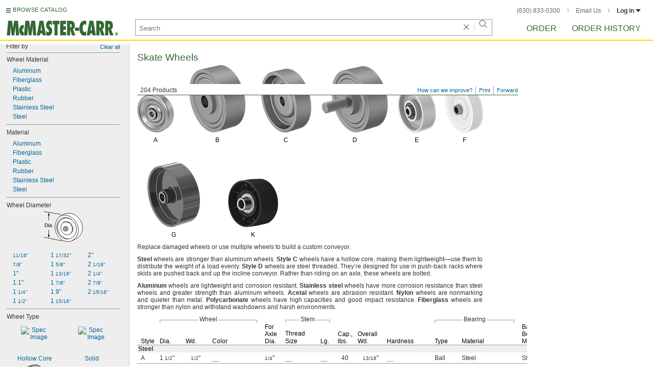

--- FILE ---
content_type: text/html
request_url: https://www.mcmaster.com/products/steel-skate-wheels/
body_size: 43882
content:
<!DOCTYPE html><html xmlns="http://www.w3.org/1999/xhtml" lang="en" class="csstransitions"><head>
    
    <title>Steel Skate Wheels | McMaster-Carr</title><base href="/products/steel-skate-wheels/">
    <meta http-equiv="Content-Type" content="text/html;charset=utf-8">
    
    <meta name="google" content="nositelinkssearchbox">
    
    <meta name="apple-itunes-app" content="app-id=611431035, app-clip-bundle-id=com.mcmaster.McMaster-Carr-App.Clip">

    
    
    
         
    
    
    
    

    
      
      
      
      
      
      
      
          
    
    

    



    













<meta http-equiv="Content-Security-Policy" content="default-src *.mcmaster.com blob:; child-src https://intercom-sheets.com https://www.intercom-reporting.com https://www.youtube.com https://player.vimeo.com https://fast.wistia.net; connect-src *.mcmaster.com wss: https://api.intercom.io https://api-iam.intercom.io https://api-ping.intercom.io https://nexus-websocket-a.intercom.io https://nexus-websocket-b.intercom.io wss://nexus-websocket-a.intercom.io wss://nexus-websocket-b.intercom.io https://uploads.intercomcdn.com https://uploads.intercomusercontent.com 'self' https://via.intercom.io; font-src *.mcmaster.com data: https://js.intercomcdn.com http://fonts.intercomcdn.com https://fonts.intercomcdn.com; frame-src *.mcmaster.com www.youtube.com data:; img-src *.mcmaster.com http://hello.myfonts.net https://hello.myfonts.net http://fast.fonts.net https://fast.fonts.net data: blob: https://js.intercomcdn.com https://static.intercomassets.com https://downloads.intercomcdn.com https://uploads.intercomusercontent.com https://gifs.intercomcdn.com https://video-messages.intercomcdn.com https://messenger-apps.intercom.io https://*.intercom-attachments-5.com https://*.intercom-attachments-6.com https://*.intercom-attachments-9.com; media-src *.mcmaster.com blob: https://js.intercomcdn.com; object-src *.mcmaster.com blob:; style-src *.mcmaster.com 'unsafe-inline'; worker-src *.mcmaster.com blob:; script-src 'report-sample' *.mcmaster.com *.int.mcmaster.com 'unsafe-inline' https://app.intercom.io https://widget.intercom.io https://js.intercomcdn.com 'sha256-misf/hDxOGaMIMWPGJefRxxBAESjqlvcX2heooQw5EU=' 'sha256-7IIz1TY/NjoDWahD8pMNeb9WKWu/RrCfgGKVRjY481c=' 'sha256-YTpjNLb7dvTrx3/24WERcIsfaoG846riBWYkgwJh3qI=' 'sha256-EMUfW2fWgriS2xhz43LExP9qP25DR3nryDp90ifkynE=' 'sha256-0Ir4CSazgYlwS5nlvbUHmMfG6B1J9JnUWXI+vRQtnec=' 'sha256-ejNjGOUABzh29e46NbhkbaqA3/aXaZoBA/ScztlUGNE=' 'sha256-LiUOc3MJ3DRqTEzPwCF5eSVhnKBlgsS7Gw3otsi/PPo=' 'sha256-FRPGnHM37vOQpc3TjuNukVJ6RN2M73M+cdDdOPzYBo0=' 'sha256-hF3cDzL10CpP5SQzXBphPuhnsAGF9gkowgklfCiG1yU=' 'sha256-MGu25R7KfIuct/XykbjGUqP0VbADp7rezxDKGdicZtg=' 'sha256-l091UXiynOBe5Bham7pgQIwIoi0sDaVjJnWUMCG3wl4=' 'sha256-Na75AkgmqRrQfmBKJo5vmfY4w8mB6h4uXJ3EOkV5BBk=' 'sha256-bkAgpmQVZCiE2wM5ukP2zJAKfK0mATMU77oQYlQ/lJY=' 'nonce-Kzsfc/+4BEI='; report-uri /ContentSecurityPolicy.aspx">














   


    






        

	<link type="application/opensearchdescription+xml" rel="search" href="/init/OpenSearch.aspx">
    <meta name="keywords" content="mcmaster-carr supply company, mcmaster, carr, mcm, MRO, industrial supplies, facilities maintenance, materials management, business-to-business, supply distribution, commercial supplier">
    <meta name="viewport" content="width=1024">
 
    <link rel="icon" type="image/x-icon" sizes="96x96" href="/init/gfx/favicon/favicon.ico">
    <link rel="icon" type="image/png" sizes="114x114" href="/init/gfx/favicon/114x114.png">
    <link rel="icon" type="image/png" sizes="128x128" href="/init/gfx/favicon/128x128.png">
    <link rel="icon" type="image/png" sizes="152x152" href="/init/gfx/favicon/152x152.png">
    <link rel="icon" type="image/png" sizes="167x167" href="/init/gfx/favicon/167x167.png">
    <link rel="icon" type="image/png" sizes="180x180" href="/init/gfx/favicon/180x180.png">
    <link rel="icon" type="image/png" sizes="192x192" href="/init/gfx/favicon/192x192.png">

    <link rel="apple-touch-icon" sizes="114x114" href="/init/gfx/favicon/114x114.png">
    <link rel="apple-touch-icon" sizes="128x128" href="/init/gfx/favicon/128x128.png">
    <link rel="apple-touch-icon" sizes="152x152" href="/init/gfx/favicon/152x152.png">
    <link rel="apple-touch-icon" sizes="167x167" href="/init/gfx/favicon/167x167.png">
    <link rel="apple-touch-icon" sizes="180x180" href="/init/gfx/favicon/180x180.png">
    <link rel="apple-touch-icon" sizes="192x192" href="/init/gfx/favicon/192x192.png">

    
    
    <meta property="og:type" content="website">
    
    
    
	
	<meta name="twitter:card" content="summary">
    
    

    
    
<style>html{color:#333;background:#FFF}body,div,dl,dt,dd,ul,ol,li,h1,h2,h3,h4,h5,h6,pre,code,form,fieldset,legend,input,textarea,p,blockquote,th,td{margin:0;padding:0}fieldset,img{border:0}li{list-style:none;display:list-item}h1,h2,h3,h4,h5,h6{font-size:100%;font-weight:normal}input,textarea,select{font:normal 12px arial,helvetica,sans-serif;line-height:1.3}body{background-color:#FFF;color:#333;font:normal 12px arial,helvetica,sans-serif!important;line-height:1.3!important}iframe{border:0}.DefltOpaqueBackgrnd{background:#FFF}.TopRul{border-top:solid 1px #999}
.VerticalSeprt{color:#999}img{outline-style:none;-moz-outline-style:none}.SecondaryLnk,.ai{font-family:arial,helvetica,sans-serif;color:#069;font-size:11px}.BottomNavLnk{color:#000;text-decoration:none;font-size:11px}
html{height:100%;overflow:hidden}body{height:100%;overflow:hidden;position:relative;-webkit-tap-highlight-color:rgba(0,0,0,0)}#ShellLayout_MainContent_Cntnr{border-right:0;border-left:none;height:100%;width:100%}
#MainContent{background-color:#FFF;overflow:auto;height:100%;padding:0 10px 0 20px;position:relative;zoom:1}#ShellLayout_MainIFrame_Cntnr{height:100%;padding-left:6px}#MainIFrame{height:100%;width:100%;border:0;display:none;position:relative;z-index:400}
.ShellLayout_MainContent_Inner_SecondaryContent_Collapsed{height:100%}
#ShellLayout_SecondaryContent_Cntnr{background-color:white;border-top:0;border-right:0;border-bottom:0;border-left:none;height:100%;left:0;position:absolute;top:0;width:195px;padding-right:5px;z-index:90}.ShellLayout_SecondaryContent_Cntnr_SecondaryContent_Collapsed{display:none}
#Shell_BottomNavWebPart_Cntnr{bottom:0;left:0;position:absolute;width:100%;z-index:300}
.WebToolsetWebPart_Cntnr{background-color:#fff;height:16px;padding-top:3px;position:fixed;white-space:nowrap;z-index:8900}.WebToolsetWebPart-border{background:-webkit-linear-gradient(90deg,#363 0,#363 1px,white 1px,white 100%);background:linear-gradient(360deg,#363 0,#363 1px,white 1px,white 100%);border-right:8px solid white;border-left:15px solid white;margin-left:-15px;padding-bottom:3px}.WebToolsetToolWebPart_Cntnr{border-top:solid 2px #fff;height:16px;padding:0 6px;white-space:nowrap;z-index:9000}.WebToolsetToolWebPart_Aligned_RIGHT{border-right:solid 1px #999;float:right}.WebToolsetToolWebPart_Aligned_RIGHT:first-child{border-right:0;float:right}.WebToolsetToolWebPart_Aligned_LEFT{font-family:"HelveticaNeueeTextPro-Md",arial,sans-serif;font-size:12px;position:absolute!important;left:0!important;bottom:0}
.WebToolsetToolWebPart_TxtTool_Cntnr{border:none!important;font-weight:500;padding-bottom:1px}
.WebToolsetToolWebPart_FormCntnr,.WebToolsetToolWebPart_ConfirmationMsg{background:#fff;border:solid 2px #ddd;display:none;overflow:visible;right:0;padding:10px 10px 0 15px;position:absolute;width:305px;height:auto;z-index:-1}.WebToolsetToolWebPart_ConfirmationMsg{padding-bottom:5px}
#BottomNavWebPart_Cntnr .VerticalSeprt{display:inline;font-size:16px}#BottomNavWebPart_TermsCntnr{float:right;padding-top:4px;padding-right:8px;padding-left:15px}#BottomNavWebPart_TermsCntnr .TermsTxt{color:#000;font-size:11px}#BottomNavWebPart_LnksCntnr{display:inline}#BottomNavWebPart_LnksCntnr .BottomNavLnk{display:inline-block;padding:3px 7px}
.hidden{display:none;visibility:hidden;height:0}
.header--masthead,.masthead-nav a{font-size:14px;font-size:0.875rem;font-family:"FuturaLTPro-BoldCond",arial,sans-serif;text-transform:uppercase;color:#363}
button{font:inherit;line-height:normal;overflow:visible;color:inherit;border:0;background:none;padding:0px;-webkit-appearance:button}
input[type='text'],input[type='password'],input[type='radio'],input[type='checkbox'],textarea{box-shadow:none}
a{text-decoration:none;color:#000}
#BrowseCatalog_ButtonCntnr img#BrowseCatalog_ButtonImg{cursor:pointer;float:left;height:9px;padding-right:4px}#BrowseCatalog_ButtonCntnr button#BrowseCatalog_Button{color:#363;cursor:pointer;float:left;font-family:"FuturaLTPro-BoldCond",arial,sans-serif;font-size:11px;letter-spacing:0.035em;position:relative;top:-3px}
#BrowseCatalog_Cntnr .overlay{background:#999;bottom:0;left:0;pointer-events:none;opacity:0;position:fixed;right:0;top:0;-webkit-transition:opacity .3s ease-out 0s;transition:opacity .3s ease-out 0s;z-index:10000000}
#BrowseCatalog_Cntnr .browse-catalog-menu{background-color:white;display:-webkit-box;display:-webkit-flex;display:-ms-flexbox;display:flex;-webkit-flex-flow:column nowrap;-ms-flex-flow:column nowrap;flex-flow:column nowrap;height:100%;left:-400px;position:fixed;top:0;-webkit-transition:left .3s ease-out 0s;transition:left .3s ease-out 0s;width:400px;z-index:10000005}
#BrowseCatalog_Cntnr .browse-catalog-menu header{-webkit-box-flex:0;-webkit-flex:0 0 58px;-ms-flex:0 0 58px;flex:0 0 58px}#BrowseCatalog_Cntnr .browse-catalog-menu header .logo-link img{height:32px;padding:13px 0 0 13px;width:auto}#BrowseCatalog_Cntnr .browse-catalog-menu header .close-button{background-image:url("https://www.mcmaster.com/mvD/gfx/cancel.png?ver=1767995902");background-origin:content-box;background-repeat:no-repeat;background-size:contain;cursor:pointer;height:16px;position:absolute;right:21px;top:21px;width:16px}#BrowseCatalog_Cntnr .browse-catalog-menu .category-list{overflow-y:scroll}
#BrowseCatalog_Cntnr .browse-catalog-menu .category-tile{-webkit-box-align:center;-webkit-align-items:center;-ms-flex-align:center;align-items:center;border-color:#efefef;border-radius:0px;border-style:solid;border-width:0.01px;box-sizing:border-box;color:#000;display:-webkit-box;display:-webkit-flex;display:-ms-flexbox;display:flex;height:62px;padding:9.75px 8.5px;width:100%}
#BrowseCatalog_Cntnr .browse-catalog-menu .category-tile>img{height:40.5px;margin-right:9.25px;width:40.5px}#BrowseCatalog_Cntnr .browse-catalog-menu .category-tile>.category-name{font-family:"HelveticaNeueeTextPro-Roman",arial,sans-serif;font-size:13px;font-style:normal;font-weight:bold}
#LogoWebPart_Link{display:block}.logo-web-part a{display:block}.logo-web-part a img{height:32px;width:auto}
.header--masthead{text-transform:none}#LoginUsrCtrlWebPart_LoginLnk{color:#333;float:none;font-family:"HelveticaNeueeTextPro-Roman",arial,sans-serif;font-size:12px;font-weight:bold;margin-right:0px}#LoginUsrCtrlWebPart_LoginLnk>svg{fill:#333;margin:0 0 1px 3px;height:6px;width:10px}.masthead-top-right .link-wrapper{display:inline-block}.masthead-top-right .link-wrapper>a{color:#666;font-family:"HelveticaNeueeTextPro-Roman",arial,sans-serif;font-size:12px}
.masthead-top-right .link-wrapper:last-of-type{border-right:0;padding-right:0}
.masthead-top-right .divider{background-color:#878787;display:inline-block;height:7px;width:1px;margin:1px 12px}
.masthead-nav .li-masthead{position:relative;display:block;float:left;margin-right:48px;white-space:nowrap}.masthead-nav .li-masthead:last-of-type{margin-right:0}.masthead-nav .li-masthead.li-masthead--order{width:41px}.masthead-nav .li-masthead.li-masthead--ordhist{padding-left:0px}.masthead-nav a{font-size:16px}
.container-searchentry *,.container-searchentry *:focus,.container-searchentry *:hover{outline:none}.container-searchentry .ac-searchbar{z-index:-1;display:inline;position:absolute;left:0px;height:32px;width:100%;padding-left:6px;padding-top:2px;padding-right:68px;vertical-align:middle;font-family:arial,sans-serif;font-size:13px;line-height:20px;text-indent:2px;border:1px;border-radius:2px;box-shadow:none;color:#888888;overflow:hidden;box-sizing:border-box}.container-searchentry .searchbar{background-color:#fff;border:1px solid #999;padding-right:68px;text-indent:2px;box-sizing:border-box;font-family:Arial, sans-serif;font-size:13px;height:32px;padding-left:5px;padding-top:2px;vertical-align:middle;width:100%;z-index:1000}.container-searchentry .searchbar::-webkit-input-placeholder{font-family:"HelveticaNeueeTextPro-Roman",arial,sans-serif}
.container-searchentry .clear-button{background:url("https://www.mcmaster.com/init/gfx/searchBoxClearButtonLightGray.svg?ver=1767995904");background-position:center;background-repeat:no-repeat;background-size:contain;cursor:pointer;height:12px;position:absolute;top:10px;right:45px;width:12px}.container-searchentry .clear-button.inactive{display:none}.container-searchentry .VerticalSeprt{background:url("https://www.mcmaster.com/init/gfx/searchBoxVerticalSeparatorDefault.svg?ver=1767995904");background-position:center;background-repeat:no-repeat;background-size:contain;height:14px;position:absolute;top:9px;right:35px;width:1px}.container-searchentry .VerticalSeprt.inactive{display:none}.container-searchentry .searchbar-button{line-height:1;position:relative;top:0;left:-28px;display:inline-block;height:20px;width:20px;text-indent:-5000px;border:0;background:url("https://www.mcmaster.com/init/gfx/searchIconRefreshedLightGray.svg?ver=1767995904");background-repeat:no-repeat;background-position:center;background-size:16px 16px;-webkit-appearance:none;padding-bottom:1px}
.container-masthead{background-color:#fff;border-bottom:2px solid #FED700;box-shadow:0 7px 0 0 #fff;left:0;min-width:525px;padding-bottom:5px;position:absolute;top:0;-webkit-transition:height 0.3s,-webkit-transform 0.5s;transition:height 0.3s,transform 0.5s;width:100%;z-index:9999}
.container-masthead{height:73px}
.shell-promotionalbannercontainer{height:0px;width:100%;position:absolute}
.shell-promotionalbannercontainer{margin-top:80px}
.shell-contentcontainer{position:absolute;bottom:20px;left:0;width:100%;-webkit-transition:top 0.3s,left 0.3s,right 0.3s,padding 0.3s,-webkit-transform 0.5s;transition:top 0.3s,left 0.3s,right 0.3s,padding 0.3s,transform 0.5s}
.shell-contentcontainer{top:85px}
#BrowseCatalog_ButtonCntnr{display:inline-block;position:absolute;left:12px;top:-24px;-webkit-transition:top 0.3s,-webkit-transform 0.5s;transition:top 0.3s,transform 0.5s}
#BrowseCatalog_ButtonCntnr{top:16px}
.shell-layout-logo-container{position:absolute;left:11px;bottom:52px;width:auto;-webkit-transition:bottom 0.3s,-webkit-transform 0.5s;transition:bottom 0.3s,transform 0.5s}
.shell-layout-logo-container{bottom:3px}
.shell-layout-search-entry-container{position:absolute;bottom:8px;left:24px;right:234px;-webkit-transition:left 0.3s,top 0.3s,-webkit-transform 0.5s;transition:left 0.3s,top 0.3s,transform 0.5s}
.shell-layout-search-entry-container{left:265px;margin-right:auto;max-width:700px}
.shell-layout-search-entry-container .suggestions-layout{left:0px;right:0px;width:auto}
.shell-layout-search-entry-container>.container-searchentry{position:static;width:auto;white-space:nowrap}
.masthead-top-right{position:absolute;right:24px;top:14px;-webkit-transition:right 0.2s;transition:right 0.2s}
.shell-layout-masthead-nav-container{position:absolute;right:24px;top:70px;width:auto;-webkit-transition:top 0.3s,-webkit-transform 0.5s;transition:top 0.3s,transform 0.5s}
.shell-layout-masthead-nav-container{top:46px}
#Shell_BottomNavWebPart_Cntnr{z-index:400;-webkit-text-size-adjust:none}.WebToolsetWebPart_Cntnr{-webkit-transition:width 0.1s;transition:width 0.1s}
#BottomNavWebPart_Cntnr{padding-top:0;padding-bottom:2px;padding-left:5px}#BottomNavWebPart_Cntnr .VerticalSeprt{display:inline;font-size:16px}#BottomNavWebPart_TermsCntnr{float:right;padding-top:4px;padding-right:8px;padding-left:15px}#BottomNavWebPart_TermsCntnr .TermsTxt{color:#000;font-size:11px}#BottomNavWebPart_LnksCntnr{display:inline}#BottomNavWebPart_LnksCntnr .BottomNavLnk{display:inline-block;padding:3px 7px}
table{border-collapse:collapse;border-spacing:0}address,caption,cite,code,dfn,em,strong,th,var{font-style:normal;font-weight:normal}caption,th{text-align:left}
textarea,select{border:solid 1px #999}
.Clear,.an{clear:both}
.ShellLayout_WaitIcon{background-image:url([data-uri]);background-repeat:no-repeat;height:31px;left:48%;position:relative;top:48%;width:31px}
.ShellLayout_MainContent_ProdPage_Loaded{padding:0!important;overflow:hidden!important}
div.WebToolsetToolWebPart_RightmostTool_Cntnr{border-right:0;margin-right:0;padding-right:0}
.SuperLbl,.id{color:#000;font-weight:bold;background-color:#eee}.SuperTblLbl,.ie{color:#000;font-weight:bold;background-color:#eee;padding-top:0!important}.SubLbl,.SubTblLbl,.ih,.ig{color:#333;font-weight:bold}
.ToOrdLbl,.aa,.AlsoAvailLbl,.ab,.AddlInfoLbl,.ac,.EmphasizedTxt,.ad{font-weight:bold}
.PartNbrLnk,.CtlgPageLink,.HelpContentLnk,.SpecChoiceLnk{color:#069;text-decoration:none;display:inline-block}
.PrsnttnRul{border-top:solid 1px #363}
.PrsnttnNm,.jq{font-size:19px;color:#363;line-height:21px}
.Fraction,.ae{font-size:10px;line-height:10px}
.clearDiv{clear:both;line-height:0;height:0}
.AboveTheFoldOnly .btf24{display:none!important}
.AboveTheFoldOnly .PrsnttnGrid div[id^="GridLayoutRow"]:nth-child(n+5),.AboveTheFoldOnly .SubPrsnttnGrid div[id^="GridLayoutRow"]:nth-child(n+5){display:none!important}
.AboveTheFoldOnly .btf12{display:none!important}.AboveTheFoldOnly .PrsnttnGrid div[id^="GridLayoutRow"]:nth-child(n+4),.AboveTheFoldOnly .SubPrsnttnGrid div[id^="GridLayoutRow"]:nth-child(n+4){display:none!important}
.ToOrdLbl,.aa,.AlsoAvailLbl,.ab,.AddlInfoLbl,.ac,.EmphasizedTxt,.ad{font-weight:bold}.Fraction,.ae{font-size:10px;line-height:10px}
.Wrd{white-space:nowrap}.SecondaryLnk,.ai{font-size:11px;text-decoration:none}
.ImgCaptionCntnr,.aj{text-align:center}.ImgCaption,.ak{color:#000;margin-top:5px;text-align:center}
.floated,.am{float:left}
.verticalGutter,.ap{margin-bottom:10px}.ap::after,.verticalGutter::after{clear:both;visibility:hidden;content:"";display:table;line-height:0;height:0}.smallVerticalGutter,.aq{margin-bottom:5px}.largeVerticalGutter,.ar{margin-bottom:20px}
.largeHorizontalGutter,.aw{margin-right:20px}
.ImageCell,.az{vertical-align:top}.SubPrsnttnCell,.ba{vertical-align:top}.PrsnttnCell,.bb{vertical-align:top}
.DynamicPage,.jp{padding-bottom:10px}.PrsnttnNm,.jq{font-size:19px;color:#363;line-height:21px}
.PrsnttnCpy,.jt{text-align:justify;line-height:14px}.Prsnttn_SubHead,.ju{padding-left:4px}
.FullPrsnttn,.jz{padding-right:10px;margin-bottom:10px}
#MastheadLoginWebPartLayout_LoginWebPartCntnr{width:300px;padding:1px 0 0 7px}
#MastheadLoginInner{z-index:10000;background:#FFF;padding:5px 4px 5px 5px}
.MastheadLoginInner_Hide{visibility:hidden;opacity:0;transition:visibility 0s ease-out .15s,opacity .15s ease-out}
#MastheadLoginWebPartLayout_ClosBtn{position:relative;z-index:5;float:right;margin-right:0;margin-top:0}
#MastheadLoginInner_Content{background:#FFF;position:relative;z-index:4;display:inline-block}
#LoginUsrCtrlWebPart_LoginLnk{float:right}
.Prsnttn_IndustrialInfoIcon{display:inline-block}
.DynamicPage,.jp,.DynamicPage_PinnedElem,.CtlgPage_PinnedElem{zoom:1;font:12px/14px arial,helvetica,sans-serif}
#ProductPage{width:100%}#ProdPageContent_Inner{padding-bottom:95px}
.SpecSrch_Cntnr,.jg{border-top:solid 1px #CCC;border-right:solid 1px #CCC;border-bottom:solid 1px #CCC;height:100%;float:left;margin-left:10px}.SpecSrch_CntnrWithSlider{margin-left:0;padding-left:10px;z-index:9998;position:relative;background-color:#eee;background-clip:padding-box}.SpecSrch_Inner,.jh{background-color:#eee;position:relative;float:left;width:199px;height:100%;overflow:auto;overflow-x:hidden;scrollbar-track-color:#cbcbcb;scrollbar-base-color:#999}
.SpecSrch_Cntnr_Display,.jl{display:block}
.ProdPageContent,.jo{display:block;overflow:auto;position:relative;height:100%;width:100%;padding-right:10px;padding-left:15px}
.DynamicPage,.jp{zoom:1;font:12px/14px arial,helvetica,sans-serif}
.ItmTblMedPivotSpace,.dv{margin-top:8px}.ItmTblMaxPivotSpace,.dw{margin-top:13px}.ItmTblContentCell,.dx{vertical-align:text-top;line-height:14px}
.ItmTblCellSpec,.ea{text-align:left}.ItmTblCellPartNbr,.eb{text-align:left}.ItmTblCellPrce,.ec{text-align:right}
.NoWrapCell,.ek{white-space:nowrap}.ItmTblAllRuleContentCell,.el{border-bottom:1px solid #999;padding-bottom:3px;padding-top:3px}
.Prsnttn_ValCell_IndustrialInfoIcon{display:inline;padding:5px;visibility:hidden}
.Prsnttn_IndustrialInfoIconAndCaption{cursor:auto}
.Prsnttn_AttrHeading_IndustrialInfoIcon{display:inline;padding:5px;visibility:hidden}
.ItmTblCellIndentPivotNone,.eo{padding-left:5px}.ItmTblCellIndentPivotMin,.ep{padding-left:7px}.ItmTblCellIndentPivotMed,.eq{padding-left:14px}
.ItmTblColSpaceSpec,.es{padding-right:15px}.ItmTblColSpaceSpecBefrPartNbr,.et{padding-right:12px}.ItmTblColSpaceRelSpec,.eu{padding-right:10px}.ItmTblColSpaceRelSpecEnd,.ev{padding-right:15px}.ItmTblColSpaceRelSpecEndBefrPartNbr,.ew{padding-right:12px}.ItmTblColSpacePartNbr,.ex{padding-left:3px;padding-right:3px}.ItmTblColSpacePrce,.ey{padding-right:15px}
.ItmTblColSpacePrceHorizPivotBefrPartNbr,.fa{padding-right:22px}.ItmTblColSpacePrceTblEnd,.fb{padding-right:5px}.ItmTblColSpacePrceAftrPartNbr,.fc{padding-left:9px}
.ItmTblColHdrBracket,.fv{margin-right:1px;margin-left:1px;background-image:url([data-uri]);*background-image:url("https://www.mcmaster.com/mvD/gfx/PrsnttnLayout_ItmTblColHdrBracket_Background.gif?ver=1767995902");background-attachment:scroll;background-color:white;background-position:0 8px;background-repeat:repeat-x;text-align:center;padding-left:3px;padding-right:3px}
.ItmTblColSuperHdrAlign,.fx{vertical-align:bottom}.ItmTblSuperHdrCell,.fy{background-color:transparent;background-repeat:repeat-x;background-image:url([data-uri]);*background-image:url("https://www.mcmaster.com/mvD/gfx/PrsnttnLayout_ItmTblColHdrBracket_Foot.gif?ver=1767995902");white-space:nowrap}.ItmTblColHdrBracketTxt,.fz{padding:0 2px 0 2px;background-color:#FFF;line-height:15px;z-index:1}
.ItmTblColSuperHdrDeflt,.gb{font-weight:bold}
.ItmTblColHdrSpecEnd,.gg{padding-right:10px}.ItmTblColHdrEndPrice,.gh{padding-right:5px}.PivotHdr,.gi{padding-left:2px}
.ItmTblBaseHdrBorderCell,.gk,.ItmTblSubHdrBorderCell,.gl{border-bottom:solid 1px #999;vertical-align:bottom;color:#000;line-height:14px}.ItmTblColBaseHdr,.gm,.ItmTblColTblSubHdr,.gn{padding-right:10px}.ItmTblColBaseHdrNoPivotIndent,.go{padding-right:10px;padding-left:5px}.ItmTblColBaseHdrRelSpecNoPivotIndent,.gp{padding-right:10px;padding-left:5px}.ItmTblColBaseHdrMinPivotIndent,.gq{padding-right:10px;padding-left:7px}.ItmTblColBaseHdrRelSpecMinPivotIndent,.gr{padding-right:10px;padding-left:7px}.ItmTblColBaseHdrMedPivotIndent,.gs{padding-right:10px;padding-left:14px}.ItmTblColBaseHdrRelSpecMedPivotIndent,.gt{padding-right:10px;padding-left:14px}
.ItmTblColBaseHdrSpecInterior,.gw{padding-right:10px}.ItmTblColBaseHdrRelSpec,.gx{padding-right:10px}.ItmTblColBaseHdrSpecEnd,.gy{padding-right:10px}
.ItmTblColBaseHdrPriceInterior,.ha,.ItmTblColSubHdrPriceInterior,.hb{padding-right:22px;text-align:right}.ItmTblColBaseHdrEndPrice,.hc,.ItmTblColSubHdrEndPrice,.hd{text-align:right;padding-right:5px}.ItmTblColBaseHdrPrice,.he,.ItmTblColSubHdrPrice,.hf{text-align:right;padding-right:15px}
.ItmTblPivot,.hl{padding-left:2px}
.ItmTbl,.hn{border-collapse:separate;*border-collapse:expression('separate',cellSpacing = '0')}
.ItmTblFiller,.hq{color:#999}
.ItmTblMedPivotIndent,.hw{padding-left:9px}
.ItmTblGrp,.hz{clear:both}
.SuperLbl,.id{color:#000;font-weight:bold;background-color:#eee}.SuperTblLbl,.ie,.AllRulesSuperTblLbl,.if{color:#000;font-weight:bold;background-color:#eee}.SubTblLbl,.ig{color:#333;font-weight:bold}
.DynamicPage,.jp{padding-bottom:10px}.PrsnttnNm,.jq{font-size:19px;color:#363;line-height:21px}
.PrsnttnCpy,.jt{text-align:justify;line-height:14px}.Prsnttn_SubHead,.ju{padding-left:4px}
.FullPrsnttn,.jz{padding-right:10px;margin-bottom:10px}
.ToOrdLbl,.aa,.AlsoAvailLbl,.ab,.AddlInfoLbl,.ac,.EmphasizedTxt,.ad{font-weight:bold}.Fraction,.ae{font-size:10px;line-height:10px}
.Wrd{white-space:nowrap}.SecondaryLnk,.ai{font-size:11px;text-decoration:none}
.ImgCaptionCntnr,.aj{text-align:center}.ImgCaption,.ak{color:#000;margin-top:5px;text-align:center}
.floated,.am{float:left}
.verticalGutter,.ap{margin-bottom:10px}.ap::after,.verticalGutter::after{clear:both;visibility:hidden;content:"";display:table;line-height:0;height:0}.smallVerticalGutter,.aq{margin-bottom:5px}.largeVerticalGutter,.ar{margin-bottom:20px}
.largeHorizontalGutter,.aw{margin-right:20px}
.ImageCell,.az{vertical-align:top}.SubPrsnttnCell,.ba{vertical-align:top}.PrsnttnCell,.bb{vertical-align:top}
.ProdPageContent .ImgCaptionCntnrHover,.jo .ImgCaptionCntnrHover,.DynamicPage_PinnedElem .ImgCaptionCntnrHover{cursor:pointer}
.FullPrsnttn .PrsnttnHdrCntnr,.jz .PrsnttnHdrCntnr{width:100%}
.hidden{display:none;visibility:hidden;height:0}
.badge,.badge-masthead--notifs,.order-summary-notif-badge,.header--masthead,.cai-hdr-title,.cai-hdr-title-v2,.dip-hdr-title,.dip-section-text-order,.masthead-nav a,.cp-hdr-title,.cp-second-section-text-special,.sh-hdr-title,.sh-second-section-text-special{font-size:14px;font-size:0.875rem;font-family:"FuturaLTPro-BoldCond",arial,sans-serif;text-transform:uppercase;color:#363}.button-primary,.button-submit-resume,.button-contact-us,.dip-section-check-delivery-submit-button,.button-add-to-order-inline,.button-add-to-order-inline-disabled,.button-add-to-order-pd,.button-add-to-order-pd-disabled,.button-place-order,.button-send-feedback-toolset,.button-save-order,.button-delete-order,.button-forward-order,.button-send-email,.button-send-feedback,.button-copy--lines,.button-copy--order,.button-copy--order-toggle,.AddCrCrd_PayBtn,.order-dtl-confirm-pay-btn,.summary-place-ord-btn,.button-delete--order-toggle,.order-pad-place-order,.button-activity-pay,.button-change-order-po,.button-change,.button-tertiary--cad,.change-login-settings-button,.button-select,.button-details,.button-delete-selection,.button-add-credit-card,.change-page,.button-secondary,.button-select-bookmark-setting,.button-special-instructions,.button-special-instructions-po,.button-update-order-amount,.button-update-order-name,.order-dtl-save-add-cc-btn,.order-dtl-save-edit-cc-btn,.order-dtl-delete-card-btn,.order-dtl-payment-toggle-btn,.preference-form-save-button,.button-tertiary,.button-cancel-bookmark-setting,.button-add,.button-send-ordhist-question,.header-primary--content,.header-primary--pd,.header-secondary--content,.header-secondary--pd,.label-primary,.label-secondary,.addressbook-contactname,.addressbook-delivery,.addressbook-notifications,.addressbook-preferences,.addressbook-parcel-preferences,.addressbook-addbutton,.addressbook-freight-preferences,.addressbook-inherited-preferences,.addressbook-certificates,.cai-section-cntnr-title,.cai-section-sub-cntnr-caption-header,.carousel-cntnr .left-carousel-txt,.carousel-cntnr .right-carousel-txt,.label--password-strength,.dip-section-cntnr-title,.dip-section-two-text-delivery-method,.ep-hdr-title,.ep-section-cntnr-title,.label-login,.order-pad-needby-hdr-cntnr,.text-title--cad,.text-title--mobile,.cp-section-cntnr-title,.sh-section-cntnr-title,.ribbon-cntnr .prev-ordr-txt,.ribbon-cntnr .next-ordr-txt,.ribbon-cntnr .arrow,.title--termsandconditions,.header-subsection--termsandconditions,.related-catalog-pages-summary,.toolset-page-number-header,.order-pad-input-header,.order-pad-heading-2,.order-pad-title,.preference-title,.make-default-text,.input-make-default-text,.pref-value-delivery-type,.edit-value,.delete-value,.delete-value-prompt,.additional-instructions-label{font-family:"DINNextLTPro-Medium",arial,sans-serif}.copy,.disclaimer--cad ~ .cntnr--print-cad,.link--copy,.link--login,.link--login-alert,.link--copy--cad,.link-undo,.button-cancel-bookmark-setting,.link--content-limit,.link-cancel,.link-undo--login,.link--login-nav,.label-punchout,.link-cancel-email,.link-clear-filter,.link-cancel-feedback,.order-dtl-edit-cc-label,.order-dtl-edit-cc-delete,.order-dtl-confirm-cancel-btn,.order-dtl-cancel-add-cc-btn,.order-dtl-cancel-edit-cc-btn,.order-dtl-cancel-delete-card-btn,.AddCrCrd_CnclBtn,.order-pad-save-cancel-link,.input-hidden,.input-simple,.cai-hdr-subtitle,.cai-hdr-subtext,.cai-section-text,.cai-section-text.cai-second-section,.cai-first-section-text-special,.cai-section-text-boxes,.cai-section-text-left,.cai-section-text-bold,.cai-section-title,.cai-hdr-subtitle-v2,.cai-system-requirements-header,.cai-system-requirements-list-item,.cai-section-sub-cntnr-caption-text,.cai-ftr-cad-icon-txt,.text--content-limit,.text--tnc-create-login,.dip-hdr-subtext,.dip-section-cntnr,.dip-hdr-subtitle,.dip-section-one-text,.ep-hdr-txt,.ep-section-text,.ep-section-text-left,.ep-section-text-bold,.ep-question-text-special,.ep-learn-more-button,.ep-contact-button,.cntnr--cad-layout,.cntnr--ord-tools,.spec-search--value,.cntnr--product-info,.link--search,.link--partnbr,.link--addtnl-content,.link--related-itm,.link--secondary,.cntnr-incmplords--notifitemview,.text--forgot-password,.text--create-password,.notification-body,.new-notification-body,.needby-selection--text,.message-failure,.product-description,.text-description--cad,.text-icon-ftr-cntnr--cad,.text-description--mobile,.text-row1left--mobile,.text-row1right--mobile,.text-row2--mobile,.text-row3left--mobile,.text-row3right--mobile,.text-row4--mobile,.text-legal--mobile,.cp-hdr-subtitle,.cp-hdr-subtext,.cp-section-text,.cp-section-text.cp-second-section,.cp-first-section-text-special,.cp-sample-certificate-title,.sh-hdr-subtitle,.sh-hdr-subtext,.sh-section-text,.sh-section-text.sh-second-section,.sh-first-section-text-special,.sh-sample-certificate-title,.container-searchentry .suggestions-layout,.nosrchrslts,.copy--termsandconditions,.copy-subsection-termsandconditions,.toolset-tool-send,.toolset-tool-print,.toolset-tool-how-can-we-improve,.related-catalog-pages-container,.catalog-link-input,.toolset-feedback-form,.toolset-email-to-cntnr,.toolset-email-from-cntnr,.toolset-email-subject-cntnr,.toolset-email-body,.toolset-email-footer-toolbar-cntnr,.order-pad-print-tool,.order-pad-save-tool,.order-pad-table-tool,.orderchange-form,.order-pad-delete-tool,.order-pad-show-line-ref-tool,.order-pad-hide-line-ref-tool,.order-pad-mcm-ai-tool,.order-pad-forward-tool,.order-pad-quote-tool,.order-pad-print-tool-cntnr,.order-pad-table-tool-cntnr,.order-pad-change-tool-cntnr,.order-pad-delete-tool-cntnr,.order-pad-show-line-ref-tool-cntnr,.order-pad-hide-line-ref-tool-cntnr,.order-pad-mcm-ai-tool-cntnr,.saved-orders-save-tool-cntnr,.order-pad-forward-tool-cntnr,.order-pad-quote-tool-cntnr,.message-copiedlines--count,.order-dtl-po::-webkit-input-placeholder,.order-dtl-po-toggle::-webkit-input-placeholder,.order-dtl-totals-detailed-tax-instructions,.order-dtl-totals-detailed-tax-instructions2,.current-order-dtl-po:invalid,.saved-order-dtl-po:invalid,.panel-contextmenu,.ie8-tableview-content,.order-pad-po::-webkit-input-placeholder,.order-pad-po:invalid,.line-section,.line-reference-input::-webkit-input-placeholder,.new-line-part-number-input::-webkit-input-placeholder,.new-line-quantity-input::-webkit-input-placeholder,.new-line-reference-input::-webkit-input-placeholder,.order-pad-add-line,.switch-mode-link,.order-pad-create-login,.order-pad-log-in,.applicable-shipping-tax-text,.order-pad-detailed-tax-instructions,.applicable-shipping-tax-text2,.preference-content,.preference-content-no-scroll-box,.preference-summary-content,.pref-value-delivery-method,.pref-value-estimate,.pref-value-shipping-charge,.add-pref-value-link,.cancel-values-link,.preference-form-clear-button,.additional-instructions-text,.additional-instructions-add-link,.saved-orders-link,.saved-order-individual-link,.prop-65-warning,.order-pad-email-to-cntnr,.order-pad-email-from-cntnr,.order-pad-email-body,.order-pad-email-footer-toolbar-cntnr,.email-selection--text,.forward-create-login{font-size:12px;font-size:0.75rem;font-family:"HelveticaNeueeTextPro-Roman",arial,sans-serif}
.copy,.disclaimer--cad ~ .cntnr--print-cad,.link--copy,.link--login,.link--login-alert,.link--copy--cad,.link-undo,.button-cancel-bookmark-setting,.link--content-limit,.link-cancel,.link-undo--login,.link--login-nav,.label-punchout,.link-cancel-email,.link-clear-filter,.link-cancel-feedback,.order-dtl-edit-cc-label,.order-dtl-edit-cc-delete,.order-dtl-confirm-cancel-btn,.order-dtl-cancel-add-cc-btn,.order-dtl-cancel-edit-cc-btn,.order-dtl-cancel-delete-card-btn,.AddCrCrd_CnclBtn,.order-pad-save-cancel-link,.input-hidden,.input-simple,.cai-hdr-subtitle,.cai-hdr-subtext,.cai-section-text,.cai-section-text.cai-second-section,.cai-first-section-text-special,.cai-section-text-boxes,.cai-section-text-left,.cai-section-text-bold,.cai-section-title,.cai-hdr-subtitle-v2,.cai-system-requirements-header,.cai-system-requirements-list-item,.cai-section-sub-cntnr-caption-text,.cai-ftr-cad-icon-txt,.text--content-limit,.text--tnc-create-login,.dip-hdr-subtext,.dip-section-cntnr,.dip-hdr-subtitle,.dip-section-one-text,.ep-hdr-txt,.ep-section-text,.ep-section-text-left,.ep-section-text-bold,.ep-question-text-special,.ep-learn-more-button,.ep-contact-button,.cntnr--cad-layout,.cntnr--ord-tools,.spec-search--value,.cntnr--product-info,.link--search,.link--partnbr,.link--addtnl-content,.link--related-itm,.link--secondary,.cntnr-incmplords--notifitemview,.text--forgot-password,.text--create-password,.notification-body,.new-notification-body,.needby-selection--text,.message-failure,.product-description,.text-description--cad,.text-icon-ftr-cntnr--cad,.text-description--mobile,.text-row1left--mobile,.text-row1right--mobile,.text-row2--mobile,.text-row3left--mobile,.text-row3right--mobile,.text-row4--mobile,.text-legal--mobile,.cp-hdr-subtitle,.cp-hdr-subtext,.cp-section-text,.cp-section-text.cp-second-section,.cp-first-section-text-special,.cp-sample-certificate-title,.sh-hdr-subtitle,.sh-hdr-subtext,.sh-section-text,.sh-section-text.sh-second-section,.sh-first-section-text-special,.sh-sample-certificate-title,.container-searchentry .suggestions-layout,.nosrchrslts,.copy--termsandconditions,.copy-subsection-termsandconditions,.toolset-tool-send,.toolset-tool-print,.toolset-tool-how-can-we-improve,.related-catalog-pages-container,.catalog-link-input,.toolset-feedback-form,.toolset-email-to-cntnr,.toolset-email-from-cntnr,.toolset-email-subject-cntnr,.toolset-email-body,.toolset-email-footer-toolbar-cntnr,.order-pad-print-tool,.order-pad-save-tool,.order-pad-table-tool,.orderchange-form,.order-pad-delete-tool,.order-pad-show-line-ref-tool,.order-pad-hide-line-ref-tool,.order-pad-mcm-ai-tool,.order-pad-forward-tool,.order-pad-quote-tool,.order-pad-print-tool-cntnr,.order-pad-table-tool-cntnr,.order-pad-change-tool-cntnr,.order-pad-delete-tool-cntnr,.order-pad-show-line-ref-tool-cntnr,.order-pad-hide-line-ref-tool-cntnr,.order-pad-mcm-ai-tool-cntnr,.saved-orders-save-tool-cntnr,.order-pad-forward-tool-cntnr,.order-pad-quote-tool-cntnr,.message-copiedlines--count,.order-dtl-po::placeholder,.order-dtl-po-toggle::placeholder,.order-dtl-totals-detailed-tax-instructions,.order-dtl-totals-detailed-tax-instructions2,.current-order-dtl-po:invalid,.saved-order-dtl-po:invalid,.panel-contextmenu,.ie8-tableview-content,.order-pad-po::placeholder,.order-pad-po:invalid,.line-section,.line-reference-input::placeholder,.new-line-part-number-input::placeholder,.new-line-quantity-input::placeholder,.new-line-reference-input::placeholder,.order-pad-add-line,.switch-mode-link,.order-pad-create-login,.order-pad-log-in,.applicable-shipping-tax-text,.order-pad-detailed-tax-instructions,.applicable-shipping-tax-text2,.preference-content,.preference-content-no-scroll-box,.preference-summary-content,.pref-value-delivery-method,.pref-value-estimate,.pref-value-shipping-charge,.add-pref-value-link,.cancel-values-link,.preference-form-clear-button,.additional-instructions-text,.additional-instructions-add-link,.saved-orders-link,.saved-order-individual-link,.prop-65-warning,.order-pad-email-to-cntnr,.order-pad-email-from-cntnr,.order-pad-email-body,.order-pad-email-footer-toolbar-cntnr,.email-selection--text,.forward-create-login{font-size:12px;font-size:0.75rem;font-family:"HelveticaNeueeTextPro-Roman",arial,sans-serif}
button{font:inherit;line-height:normal;overflow:visible;color:inherit;border:0;background:none;padding:0px;-webkit-appearance:button}
.button-primary,.button-secondary,.button-tertiary,.button-select-bookmark-setting,.button-cancel-bookmark-setting,.button-submit-resume,.button-change-order-po,.button-contact-us,.button-change,.dip-section-check-delivery-submit-button,.button-add-to-order-inline,.button-add-to-order-inline-disabled,.button-tertiary--cad,.button-add-to-order-pd,.button-add-to-order-pd-disabled,.change-login-settings-button,.button-select,.button-add,.button-place-order,.button-special-instructions,.button-details,.button-delete-selection,.button-add-credit-card,.button-special-instructions-po,.button-update-order-amount,.button-send-ordhist-question,.change-page,.button-send-feedback-toolset,.button-save-order,.button-delete-order,.button-forward-order,.button-send-email,.button-send-feedback,.button-copy--lines,.button-update-order-name,.order-dtl-save-add-cc-btn,.order-dtl-save-edit-cc-btn,.order-dtl-delete-card-btn,.AddCrCrd_PayBtn,.order-dtl-payment-toggle-btn,.order-dtl-confirm-pay-btn,.summary-place-ord-btn,.order-pad-place-order,.preference-form-save-button,.button-activity-pay{-webkit-transition:background-color .3s ease;transition:background-color .3s ease;text-transform:uppercase;border-radius:2px;box-shadow:none}
.button-primary,.button-submit-resume,.button-contact-us,.dip-section-check-delivery-submit-button,.button-add-to-order-inline,.button-add-to-order-inline-disabled,.button-add-to-order-pd,.button-add-to-order-pd-disabled,.button-place-order,.button-send-feedback-toolset,.button-save-order,.button-delete-order,.button-forward-order,.button-send-email,.button-send-feedback,.button-copy--lines,.button-copy--order,.button-copy--order-toggle,.AddCrCrd_PayBtn,.order-dtl-confirm-pay-btn,.summary-place-ord-btn,.button-delete--order-toggle,.order-pad-place-order,.button-activity-pay{font-size:12px;font-size:0.75rem;padding:3px 15px;color:#fff;border:1px solid #363;background-color:#363}
.wrapper-ordernotiflines,.container-searchentry .suggestions-layout,.nosrchrslts{border:1px solid #eee;background-color:#fff;box-shadow:1px 1px 1px 0 rgba(51,51,51,0.35)}
input[type='text'],input[type='password'],input[type='radio'],input[type='checkbox'],textarea{box-shadow:none}
a{text-decoration:none;color:#000}
.link-undo,.button-cancel-bookmark-setting,.link--content-limit,.link-cancel,.link-undo--login,.link--login-nav,.label-punchout,.link-cancel-email,.link-clear-filter,.link-cancel-feedback,.order-dtl-edit-cc-label,.order-dtl-edit-cc-delete,.order-dtl-confirm-cancel-btn,.order-dtl-cancel-add-cc-btn,.order-dtl-cancel-edit-cc-btn,.order-dtl-cancel-delete-card-btn,.AddCrCrd_CnclBtn,.order-pad-save-cancel-link{color:#999}
.link--login-nav{font-family:"HelveticaNeueeTextPro-Roman", arial, sans-serif;font-size:12px;font-weight:normal;padding-left:6px;color:#555}
#LogoWebPart_Link{display:block}.logo-web-part a{display:block}.logo-web-part a img{height:32px;width:auto}
.header--masthead{text-transform:none}#LoginUsrCtrlWebPart_LoginLnk{color:#333;float:none;font-family:"HelveticaNeueeTextPro-Roman",arial,sans-serif;font-size:12px;font-weight:bold;margin-right:0px}#LoginUsrCtrlWebPart_LoginLnk>svg{fill:#333;margin:0 0 1px 3px;height:6px;width:10px}.masthead-top-right .link-wrapper{display:inline-block}.masthead-top-right .link-wrapper>a{color:#666;font-family:"HelveticaNeueeTextPro-Roman",arial,sans-serif;font-size:12px}
.masthead-top-right .link-wrapper:last-of-type{border-right:0;padding-right:0}
.masthead-top-right .divider{background-color:#878787;display:inline-block;height:7px;width:1px;margin:1px 12px}
.text-login{margin-right:10px}
#MastheadEmailUsWebPart_ContentContainer .dialog{background:#FFF;border:1px solid #CBCBCB;border-top:2px solid #FED700;box-shadow:0 5px 7px #CBCBCB;overflow:hidden;position:absolute;right:76px;top:27px;-webkit-transition:opacity 0.15s ease-out,height 0.2s ease-out;transition:opacity 0.15s ease-out,height 0.2s ease-out;width:500px;z-index:10000}#MastheadEmailUsWebPart_ContentContainer .dialog.hide{visibility:hidden;opacity:0;-webkit-transition:visibility 0s ease-out 0.15s,opacity 0.15s ease-out,height 0s;transition:visibility 0s ease-out 0.15s,opacity 0.15s ease-out,height 0s}#MastheadEmailUsWebPart_ContentContainer .dialog.show-form .email-us-confirmation{display:none}
#MastheadEmailUsWebPart_ContentContainer .dialog .section{border-bottom:1px solid #CBCBCB}#MastheadEmailUsWebPart_ContentContainer .dialog .section:last-child{border:0}#MastheadEmailUsWebPart_ContentContainer .dialog .section button.close{background-image:url("https://www.mcmaster.com/mvD/gfx/ex.png?ver=1767995902");background-repeat:no-repeat;background-position:center;cursor:pointer;height:13px;right:15px;position:absolute;top:13px;width:13px}#MastheadEmailUsWebPart_ContentContainer .dialog .masthead-email-us-header-section{background-color:#f2f2f2;font-style:normal;font-weight:400;padding:5px 0 0 25px}#MastheadEmailUsWebPart_ContentContainer .dialog .masthead-email-us-header-section .title{color:#363;font-size:16px;font-family:"DINNextLTPro-Medium", Arial, sans-serif}#MastheadEmailUsWebPart_ContentContainer .dialog .masthead-email-us-header-section .subtitle{color:#000;font-size:12px;margin-top:5px;padding-bottom:3px;font-family:"HelveticaNeueeTextPro-Roman", Arial, sans-serif}#MastheadEmailUsWebPart_ContentContainer .dialog .from-section{color:#777;font-family:arial, sans-serif;padding:12px 25px}#MastheadEmailUsWebPart_ContentContainer .dialog .from-section .from-label{float:left;margin-right:10px}#MastheadEmailUsWebPart_ContentContainer .dialog .from-section .from-input-wrapper{display:block;overflow:hidden}#MastheadEmailUsWebPart_ContentContainer .dialog .from-section .from-input{background:none;border:none;width:100%}#MastheadEmailUsWebPart_ContentContainer .dialog .message-section{max-height:384px;min-height:200px;padding:20px 20px 20px 25px;overflow:auto}
#MastheadEmailUsWebPart_ContentContainer .dialog .message-section textarea,#MastheadEmailUsWebPart_ContentContainer .dialog .message-section pre{margin:0;padding:0;outline:0;border:0}#MastheadEmailUsWebPart_ContentContainer .dialog .message-section .expanding-area{position:relative;background:#fff}#MastheadEmailUsWebPart_ContentContainer .dialog .message-section .expanding-area>textarea,#MastheadEmailUsWebPart_ContentContainer .dialog .message-section .expanding-area>pre{background:transparent;white-space:pre-wrap;word-wrap:break-word}#MastheadEmailUsWebPart_ContentContainer .dialog .message-section .expanding-area>textarea{-ms-box-sizing:border-box;box-sizing:border-box;width:100%;height:100%}#MastheadEmailUsWebPart_ContentContainer .dialog .message-section .expanding-area.active>textarea{overflow:hidden;position:absolute;top:0;left:0;height:100%;resize:none}#MastheadEmailUsWebPart_ContentContainer .dialog .message-section .expanding-area>pre{display:none}#MastheadEmailUsWebPart_ContentContainer .dialog .message-section .expanding-area.active>pre{display:block;visibility:hidden}#MastheadEmailUsWebPart_ContentContainer .dialog footer{height:23px;position:relative;padding:15px 25px}#MastheadEmailUsWebPart_ContentContainer .dialog footer .left-container{left:25px;position:absolute;top:15px}#MastheadEmailUsWebPart_ContentContainer .dialog footer .right-container{position:absolute;right:25px;top:15px}#MastheadEmailUsWebPart_ContentContainer .dialog footer .button-send-feedback{float:left}#MastheadEmailUsWebPart_ContentContainer .dialog footer .link-cancel-feedback{float:left;margin:4px 0 0 15px;padding-left:0}#MastheadEmailUsWebPart_ContentContainer .dialog footer .footer-message-container{float:left;margin:4px 0 0 15px;pointer-events:none}
#MastheadEmailUsWebPart_ContentContainer .dialog footer .email-message{color:#999;float:right;font-family:"HelveticaNeueeTextPro-Roman", arial, sans-serif;font-size:12px;font-style:normal;font-weight:400;margin-top:4px}#MastheadEmailUsWebPart_ContentContainer .dialog footer .email-message>a{color:#999}
.container--loginbox{position:absolute;z-index:3;top:7px;right:0;margin-top:20px;margin-right:20px;padding:5px 4px 5px 5px;white-space:normal;text-transform:none;background:#fff;box-shadow:0px 5px 7px rgba(0,0,0,0.3);border-top:2px solid #FED700}.closeicon--mastheadlogin{position:relative;color:inherit}.closeicon--mastheadlogin:before{right:3px;display:inline-block;width:16px;height:16px;margin-right:0;content:'';background-image:url("https://www.mcmaster.com/init/gfx/circleX.svg?ver=1767995904");background-repeat:no-repeat;background-position:top right;background-size:14px 14px}
.masthead-nav .li-masthead{position:relative;display:block;float:left;margin-right:48px;white-space:nowrap}.masthead-nav .li-masthead:last-of-type{margin-right:0}.masthead-nav .li-masthead.li-masthead--order{width:41px}.masthead-nav .li-masthead.li-masthead--ordhist{padding-left:0px}.masthead-nav a{font-size:16px}
.label-punchout{position:absolute;margin:-17px -5px 1px 0;text-transform:capitalize;color:#777}
.container-searchentry *,.container-searchentry *:focus,.container-searchentry *:hover{outline:none}.container-searchentry .ac-searchbar{z-index:-1;display:inline;position:absolute;left:0px;height:32px;width:100%;padding-left:6px;padding-top:2px;padding-right:68px;vertical-align:middle;font-family:arial,sans-serif;font-size:13px;line-height:20px;text-indent:2px;border:1px;border-radius:2px;box-shadow:none;color:#888888;overflow:hidden;box-sizing:border-box}.container-searchentry .searchbar{background-color:#fff;border:1px solid #999;padding-right:68px;text-indent:2px;box-sizing:border-box;font-family:Arial, sans-serif;font-size:13px;height:32px;padding-left:5px;padding-top:2px;vertical-align:middle;width:100%;z-index:1000}.container-searchentry .searchbar::-webkit-input-placeholder{font-family:"HelveticaNeueeTextPro-Roman",arial,sans-serif}
.container-searchentry .searchbar:focus{border:1px solid #999;background-color:transparent}
.container-searchentry .clear-button{background:url("https://www.mcmaster.com/init/gfx/searchBoxClearButtonLightGray.svg?ver=1767995904");background-position:center;background-repeat:no-repeat;background-size:contain;cursor:pointer;height:12px;position:absolute;top:10px;right:45px;width:12px}
.container-searchentry .clear-button.inactive{display:none}.container-searchentry .VerticalSeprt{background:url("https://www.mcmaster.com/init/gfx/searchBoxVerticalSeparatorDefault.svg?ver=1767995904");background-position:center;background-repeat:no-repeat;background-size:contain;height:14px;position:absolute;top:9px;right:35px;width:1px}.container-searchentry .VerticalSeprt.inactive{display:none}.container-searchentry .searchbar-button{line-height:1;position:relative;top:0;left:-28px;display:inline-block;height:20px;width:20px;text-indent:-5000px;border:0;background:url("https://www.mcmaster.com/init/gfx/searchIconRefreshedLightGray.svg?ver=1767995904");background-repeat:no-repeat;background-position:center;background-size:16px 16px;-webkit-appearance:none;padding-bottom:1px}
.container-searchentry .suggestions-layout{z-index:10000;top:36px;display:none;overflow:hidden;background:#fff}
.ac-content{display:none;background-color:#fff;border:solid 1px #999;position:absolute;overflow:hidden;top:20px}
.csstransitions .ac-content{transition:height .2s linear;-webkit-transition:height .2s linear;-moz-transition:height .2s linear}.container-masthead{background-color:#fff;border-bottom:2px solid #FED700;box-shadow:0 7px 0 0 #fff;left:0;min-width:525px;padding-bottom:5px;position:absolute;top:0;-webkit-transition:height 0.3s,-webkit-transform 0.5s;transition:height 0.3s,transform 0.5s;width:100%;z-index:9999}
.container-masthead{height:73px}
.shell-promotionalbannercontainer{height:0px;width:100%;position:absolute}
.shell-promotionalbannercontainer{margin-top:80px}
.shell-contentcontainer{position:absolute;bottom:20px;left:0;width:100%;-webkit-transition:top 0.3s,left 0.3s,right 0.3s,padding 0.3s,-webkit-transform 0.5s;transition:top 0.3s,left 0.3s,right 0.3s,padding 0.3s,transform 0.5s}
.shell-contentcontainer{top:85px}
#BrowseCatalog_ButtonCntnr{display:inline-block;position:absolute;left:12px;top:-24px;-webkit-transition:top 0.3s,-webkit-transform 0.5s;transition:top 0.3s,transform 0.5s}
#BrowseCatalog_ButtonCntnr{top:16px}
.shell-layout-logo-container{position:absolute;left:11px;bottom:52px;width:auto;-webkit-transition:bottom 0.3s,-webkit-transform 0.5s;transition:bottom 0.3s,transform 0.5s}
.shell-layout-logo-container{bottom:3px}
.shell-layout-search-entry-container{position:absolute;bottom:8px;left:24px;right:234px;-webkit-transition:left 0.3s,top 0.3s,-webkit-transform 0.5s;transition:left 0.3s,top 0.3s,transform 0.5s}
.shell-layout-search-entry-container{left:265px;margin-right:auto;max-width:700px}
.shell-layout-search-entry-container .suggestions-layout{left:0px;right:0px;width:auto}
.shell-layout-search-entry-container>.container-searchentry{position:static;width:auto;white-space:nowrap}
.masthead-top-right{position:absolute;right:24px;top:14px;-webkit-transition:right 0.2s;transition:right 0.2s}
.shell-layout-masthead-nav-container{position:absolute;right:24px;top:70px;width:auto;-webkit-transition:top 0.3s,-webkit-transform 0.5s;transition:top 0.3s,transform 0.5s}
.shell-layout-masthead-nav-container{top:46px}
#Shell_BottomNavWebPart_Cntnr{z-index:400;-webkit-text-size-adjust:none}.nosrchrslts{display:block;background:#fff;position:absolute;padding:5px;left:0;right:0;margin-top:4px;white-space:pre-wrap}.nosrchrslts-hide{display:none}.nosrchrslts{display:block;background:#FFFFFF;position:absolute;padding:3px 4px 3px 3px;margin:0;white-space:normal;line-height:1.15;z-index:1}.nosrchrslts-hide{display:none}#BrowseCatalog_ButtonCntnr img#BrowseCatalog_ButtonImg{cursor:pointer;float:left;height:9px;padding-right:4px}#BrowseCatalog_ButtonCntnr button#BrowseCatalog_Button{color:#363;cursor:pointer;float:left;font-family:"FuturaLTPro-BoldCond",arial,sans-serif;font-size:11px;letter-spacing:0.035em;position:relative;top:-3px}
#BrowseCatalog_Cntnr .overlay{background:#999;bottom:0;left:0;pointer-events:none;opacity:0;position:fixed;right:0;top:0;-webkit-transition:opacity .3s ease-out 0s;transition:opacity .3s ease-out 0s;z-index:10000000}
#BrowseCatalog_Cntnr .browse-catalog-menu{background-color:white;display:-webkit-box;display:-webkit-flex;display:-ms-flexbox;display:flex;-webkit-flex-flow:column nowrap;-ms-flex-flow:column nowrap;flex-flow:column nowrap;height:100%;left:-400px;position:fixed;top:0;-webkit-transition:left .3s ease-out 0s;transition:left .3s ease-out 0s;width:400px;z-index:10000005}
#BrowseCatalog_Cntnr .browse-catalog-menu header{-webkit-box-flex:0;-webkit-flex:0 0 58px;-ms-flex:0 0 58px;flex:0 0 58px}#BrowseCatalog_Cntnr .browse-catalog-menu header .logo-link img{height:32px;padding:13px 0 0 13px;width:auto}#BrowseCatalog_Cntnr .browse-catalog-menu header .close-button{background-image:url("https://www.mcmaster.com/mvD/gfx/cancel.png?ver=1767995902");background-origin:content-box;background-repeat:no-repeat;background-size:contain;cursor:pointer;height:16px;position:absolute;right:21px;top:21px;width:16px}#BrowseCatalog_Cntnr .browse-catalog-menu .category-list{overflow-y:scroll}
#BrowseCatalog_Cntnr .browse-catalog-menu .category-tile{-webkit-box-align:center;-webkit-align-items:center;-ms-flex-align:center;align-items:center;border-color:#efefef;border-radius:0px;border-style:solid;border-width:0.01px;box-sizing:border-box;color:#000;display:-webkit-box;display:-webkit-flex;display:-ms-flexbox;display:flex;height:62px;padding:9.75px 8.5px;width:100%}
#BrowseCatalog_Cntnr .browse-catalog-menu .category-tile>img{height:40.5px;margin-right:9.25px;width:40.5px}#BrowseCatalog_Cntnr .browse-catalog-menu .category-tile>.category-name{font-family:"HelveticaNeueeTextPro-Roman",arial,sans-serif;font-size:13px;font-style:normal;font-weight:bold}
.WebToolsetWebPart_Cntnr{-webkit-transition:width 0.1s;transition:width 0.1s}
.title{margin:5px 0 5px 0;font-size:14px;font-weight:400;font-style:normal;color:#336633}
.subtitle{margin-top:5px;padding-bottom:3px;font-weight:400;font-style:normal;font-size:12px;color:#000000}
.button-send-feedback{margin:0;display:inline}
.link-cancel-feedback{display:inline;padding-left:15px}
.wrapper-ordernotif{min-height:14px}
p{height:min-content;margin:0}
span{height:min-content}ul{padding-left:0;margin:0}ul li{list-style-position:inside}
:root{--fontfamily-helveticaNeueeTextProRoman: "HelveticaNeueeTextPro-Roman", arial, sans-serif;--fontfamily-helveticaNeueeTextProMedium: "HelveticaNeueeTextPro-Md", arial, sans-serif;--fontfamily-DINNextLTProMedium: "DINNextLTPro-Medium", arial, sans-serif;--fontsize-xsmall: 10px;--fontsize-small: 11px;--fontsize-medium: 12px;--fontweight-light: 400;--fontweight-dark: 500;--fontweight-bold: 700;--lineheight-medium: 100%;--lineheight-tall: 120%;--color-lightblue: #4499dd;--color-blue: #006699;--color-lightgrey: #cbcbcb;--color-mediumgrey: #999999;--color-grey: #878787;--color-darkgrey: #666666;--color-charcoal: #333333;--color-green: #336633;--color-yellow: #fed700;--color-mediumdarkgrey: #666666;--color-purple: #800080;--color-white: #ffffff;--color-black: #000;--color-hoveryellow: #ffffb5;--checkmark:url([data-uri])}
:root{--fontfamily-helveticaNeueeTextProRoman: "HelveticaNeueeTextPro-Roman", arial, sans-serif;--fontfamily-helveticaNeueeTextProMedium: "HelveticaNeueeTextPro-Md", arial, sans-serif;--fontfamily-DINNextLTProMedium: "DINNextLTPro-Medium", arial, sans-serif;--fontsize-xsmall: 10px;--fontsize-small: 11px;--fontsize-medium: 12px;--fontweight-light: 400;--fontweight-dark: 500;--fontweight-bold: 700;--lineheight-medium: 100%;--lineheight-tall: 120%;--color-lightblue: #4499dd;--color-blue: #006699;--color-lightgrey: #cbcbcb;--color-mediumgrey: #999999;--color-grey: #878787;--color-darkgrey: #666666;--color-charcoal: #333333;--color-green: #336633;--color-yellow: #fed700;--color-mediumdarkgrey: #666666;--color-purple: #800080;--color-white: #ffffff;--color-black: #000;--color-hoveryellow: #ffffb5;--checkmark:url([data-uri])}
:root{--fontfamily-helveticaNeueeTextProRoman: "HelveticaNeueeTextPro-Roman", arial, sans-serif;--fontfamily-helveticaNeueeTextProMedium: "HelveticaNeueeTextPro-Md", arial, sans-serif;--fontfamily-DINNextLTProMedium: "DINNextLTPro-Medium", arial, sans-serif;--fontsize-xsmall: 10px;--fontsize-small: 11px;--fontsize-medium: 12px;--fontweight-light: 400;--fontweight-dark: 500;--fontweight-bold: 700;--lineheight-medium: 100%;--lineheight-tall: 120%;--color-lightblue: #4499dd;--color-blue: #006699;--color-lightgrey: #cbcbcb;--color-mediumgrey: #999999;--color-grey: #878787;--color-darkgrey: #666666;--color-charcoal: #333333;--color-green: #336633;--color-yellow: #fed700;--color-mediumdarkgrey: #666666;--color-purple: #800080;--color-white: #ffffff;--color-black: #000;--color-hoveryellow: #ffffb5;--checkmark:url([data-uri])}
:root{--fontfamily-helveticaNeueeTextProRoman: "HelveticaNeueeTextPro-Roman", arial, sans-serif;--fontfamily-helveticaNeueeTextProMedium: "HelveticaNeueeTextPro-Md", arial, sans-serif;--fontfamily-DINNextLTProMedium: "DINNextLTPro-Medium", arial, sans-serif;--fontsize-xsmall: 10px;--fontsize-small: 11px;--fontsize-medium: 12px;--fontweight-light: 400;--fontweight-dark: 500;--fontweight-bold: 700;--lineheight-medium: 100%;--lineheight-tall: 120%;--color-lightblue: #4499dd;--color-blue: #006699;--color-lightgrey: #cbcbcb;--color-mediumgrey: #999999;--color-grey: #878787;--color-darkgrey: #666666;--color-charcoal: #333333;--color-green: #336633;--color-yellow: #fed700;--color-mediumdarkgrey: #666666;--color-purple: #800080;--color-white: #ffffff;--color-black: #000;--color-hoveryellow: #ffffb5;--checkmark:url([data-uri])}
:root{--fontfamily-helveticaNeueeTextProRoman: "HelveticaNeueeTextPro-Roman", arial, sans-serif;--fontfamily-helveticaNeueeTextProMedium: "HelveticaNeueeTextPro-Md", arial, sans-serif;--fontfamily-DINNextLTProMedium: "DINNextLTPro-Medium", arial, sans-serif;--fontsize-xsmall: 10px;--fontsize-small: 11px;--fontsize-medium: 12px;--fontweight-light: 400;--fontweight-dark: 500;--fontweight-bold: 700;--lineheight-medium: 100%;--lineheight-tall: 120%;--color-lightblue: #4499dd;--color-blue: #006699;--color-lightgrey: #cbcbcb;--color-mediumgrey: #999999;--color-grey: #878787;--color-darkgrey: #666666;--color-charcoal: #333333;--color-green: #336633;--color-yellow: #fed700;--color-mediumdarkgrey: #666666;--color-purple: #800080;--color-white: #ffffff;--color-black: #000;--color-hoveryellow: #ffffb5;--checkmark:url([data-uri])}
:root{--fontfamily-helveticaNeueeTextProRoman: "HelveticaNeueeTextPro-Roman", arial, sans-serif;--fontfamily-helveticaNeueeTextProMedium: "HelveticaNeueeTextPro-Md", arial, sans-serif;--fontfamily-DINNextLTProMedium: "DINNextLTPro-Medium", arial, sans-serif;--fontsize-xsmall: 10px;--fontsize-small: 11px;--fontsize-medium: 12px;--fontweight-light: 400;--fontweight-dark: 500;--fontweight-bold: 700;--lineheight-medium: 100%;--lineheight-tall: 120%;--color-lightblue: #4499dd;--color-blue: #006699;--color-lightgrey: #cbcbcb;--color-mediumgrey: #999999;--color-grey: #878787;--color-darkgrey: #666666;--color-charcoal: #333333;--color-green: #336633;--color-yellow: #fed700;--color-mediumdarkgrey: #666666;--color-purple: #800080;--color-white: #ffffff;--color-black: #000;--color-hoveryellow: #ffffb5;--checkmark:url([data-uri])}
:root{--fontfamily-helveticaNeueeTextProRoman: "HelveticaNeueeTextPro-Roman", arial, sans-serif;--fontfamily-helveticaNeueeTextProMedium: "HelveticaNeueeTextPro-Md", arial, sans-serif;--fontfamily-DINNextLTProMedium: "DINNextLTPro-Medium", arial, sans-serif;--fontsize-xsmall: 10px;--fontsize-small: 11px;--fontsize-medium: 12px;--fontweight-light: 400;--fontweight-dark: 500;--fontweight-bold: 700;--lineheight-medium: 100%;--lineheight-tall: 120%;--color-lightblue: #4499dd;--color-blue: #006699;--color-lightgrey: #cbcbcb;--color-mediumgrey: #999999;--color-grey: #878787;--color-darkgrey: #666666;--color-charcoal: #333333;--color-green: #336633;--color-yellow: #fed700;--color-mediumdarkgrey: #666666;--color-purple: #800080;--color-white: #ffffff;--color-black: #000;--color-hoveryellow: #ffffb5;--checkmark:url([data-uri])}
:root{--fontfamily-helveticaNeueeTextProRoman: "HelveticaNeueeTextPro-Roman", arial, sans-serif;--fontfamily-helveticaNeueeTextProMedium: "HelveticaNeueeTextPro-Md", arial, sans-serif;--fontfamily-DINNextLTProMedium: "DINNextLTPro-Medium", arial, sans-serif;--fontsize-xsmall: 10px;--fontsize-small: 11px;--fontsize-medium: 12px;--fontweight-light: 400;--fontweight-dark: 500;--fontweight-bold: 700;--lineheight-medium: 100%;--lineheight-tall: 120%;--color-lightblue: #4499dd;--color-blue: #006699;--color-lightgrey: #cbcbcb;--color-mediumgrey: #999999;--color-grey: #878787;--color-darkgrey: #666666;--color-charcoal: #333333;--color-green: #336633;--color-yellow: #fed700;--color-mediumdarkgrey: #666666;--color-purple: #800080;--color-white: #ffffff;--color-black: #000;--color-hoveryellow: #ffffb5;--checkmark:url([data-uri])}
:root{--fontfamily-helveticaNeueeTextProRoman: "HelveticaNeueeTextPro-Roman", arial, sans-serif;--fontfamily-helveticaNeueeTextProMedium: "HelveticaNeueeTextPro-Md", arial, sans-serif;--fontfamily-DINNextLTProMedium: "DINNextLTPro-Medium", arial, sans-serif;--fontsize-xsmall: 10px;--fontsize-small: 11px;--fontsize-medium: 12px;--fontweight-light: 400;--fontweight-dark: 500;--fontweight-bold: 700;--lineheight-medium: 100%;--lineheight-tall: 120%;--color-lightblue: #4499dd;--color-blue: #006699;--color-lightgrey: #cbcbcb;--color-mediumgrey: #999999;--color-grey: #878787;--color-darkgrey: #666666;--color-charcoal: #333333;--color-green: #336633;--color-yellow: #fed700;--color-mediumdarkgrey: #666666;--color-purple: #800080;--color-white: #ffffff;--color-black: #000;--color-hoveryellow: #ffffb5;--checkmark:url([data-uri])}
:root{--fontfamily-helveticaNeueeTextProRoman: "HelveticaNeueeTextPro-Roman", arial, sans-serif;--fontfamily-helveticaNeueeTextProMedium: "HelveticaNeueeTextPro-Md", arial, sans-serif;--fontfamily-DINNextLTProMedium: "DINNextLTPro-Medium", arial, sans-serif;--fontsize-xsmall: 10px;--fontsize-small: 11px;--fontsize-medium: 12px;--fontweight-light: 400;--fontweight-dark: 500;--fontweight-bold: 700;--lineheight-medium: 100%;--lineheight-tall: 120%;--color-lightblue: #4499dd;--color-blue: #006699;--color-lightgrey: #cbcbcb;--color-mediumgrey: #999999;--color-grey: #878787;--color-darkgrey: #666666;--color-charcoal: #333333;--color-green: #336633;--color-yellow: #fed700;--color-mediumdarkgrey: #666666;--color-purple: #800080;--color-white: #ffffff;--color-black: #000;--color-hoveryellow: #ffffb5;--checkmark:url([data-uri])}
:root{--fontfamily-helveticaNeueeTextProRoman: "HelveticaNeueeTextPro-Roman", arial, sans-serif;--fontfamily-helveticaNeueeTextProMedium: "HelveticaNeueeTextPro-Md", arial, sans-serif;--fontfamily-DINNextLTProMedium: "DINNextLTPro-Medium", arial, sans-serif;--fontsize-xsmall: 10px;--fontsize-small: 11px;--fontsize-medium: 12px;--fontweight-light: 400;--fontweight-dark: 500;--fontweight-bold: 700;--lineheight-medium: 100%;--lineheight-tall: 120%;--color-lightblue: #4499dd;--color-blue: #006699;--color-lightgrey: #cbcbcb;--color-mediumgrey: #999999;--color-grey: #878787;--color-darkgrey: #666666;--color-charcoal: #333333;--color-green: #336633;--color-yellow: #fed700;--color-mediumdarkgrey: #666666;--color-purple: #800080;--color-white: #ffffff;--color-black: #000;--color-hoveryellow: #ffffb5;--checkmark:url([data-uri])}
:root{--fontfamily-helveticaNeueeTextProRoman: "HelveticaNeueeTextPro-Roman", arial, sans-serif;--fontfamily-helveticaNeueeTextProMedium: "HelveticaNeueeTextPro-Md", arial, sans-serif;--fontfamily-DINNextLTProMedium: "DINNextLTPro-Medium", arial, sans-serif;--fontsize-xsmall: 10px;--fontsize-small: 11px;--fontsize-medium: 12px;--fontweight-light: 400;--fontweight-dark: 500;--fontweight-bold: 700;--lineheight-medium: 100%;--lineheight-tall: 120%;--color-lightblue: #4499dd;--color-blue: #006699;--color-lightgrey: #cbcbcb;--color-mediumgrey: #999999;--color-grey: #878787;--color-darkgrey: #666666;--color-charcoal: #333333;--color-green: #336633;--color-yellow: #fed700;--color-mediumdarkgrey: #666666;--color-purple: #800080;--color-white: #ffffff;--color-black: #000;--color-hoveryellow: #ffffb5;--checkmark:url([data-uri])}
:root{--fontfamily-helveticaNeueeTextProRoman: "HelveticaNeueeTextPro-Roman", arial, sans-serif;--fontfamily-helveticaNeueeTextProMedium: "HelveticaNeueeTextPro-Md", arial, sans-serif;--fontfamily-DINNextLTProMedium: "DINNextLTPro-Medium", arial, sans-serif;--fontsize-xsmall: 10px;--fontsize-small: 11px;--fontsize-medium: 12px;--fontweight-light: 400;--fontweight-dark: 500;--fontweight-bold: 700;--lineheight-medium: 100%;--lineheight-tall: 120%;--color-lightblue: #4499dd;--color-blue: #006699;--color-lightgrey: #cbcbcb;--color-mediumgrey: #999999;--color-grey: #878787;--color-darkgrey: #666666;--color-charcoal: #333333;--color-green: #336633;--color-yellow: #fed700;--color-mediumdarkgrey: #666666;--color-purple: #800080;--color-white: #ffffff;--color-black: #000;--color-hoveryellow: #ffffb5;--checkmark:url([data-uri])}
:root{--fontfamily-helveticaNeueeTextProRoman: "HelveticaNeueeTextPro-Roman", arial, sans-serif;--fontfamily-helveticaNeueeTextProMedium: "HelveticaNeueeTextPro-Md", arial, sans-serif;--fontfamily-DINNextLTProMedium: "DINNextLTPro-Medium", arial, sans-serif;--fontsize-xsmall: 10px;--fontsize-small: 11px;--fontsize-medium: 12px;--fontweight-light: 400;--fontweight-dark: 500;--fontweight-bold: 700;--lineheight-medium: 100%;--lineheight-tall: 120%;--color-lightblue: #4499dd;--color-blue: #006699;--color-lightgrey: #cbcbcb;--color-mediumgrey: #999999;--color-grey: #878787;--color-darkgrey: #666666;--color-charcoal: #333333;--color-green: #336633;--color-yellow: #fed700;--color-mediumdarkgrey: #666666;--color-purple: #800080;--color-white: #ffffff;--color-black: #000;--color-hoveryellow: #ffffb5;--checkmark:url([data-uri])}
:root{--fontfamily-helveticaNeueeTextProRoman: "HelveticaNeueeTextPro-Roman", arial, sans-serif;--fontfamily-helveticaNeueeTextProMedium: "HelveticaNeueeTextPro-Md", arial, sans-serif;--fontfamily-DINNextLTProMedium: "DINNextLTPro-Medium", arial, sans-serif;--fontsize-xsmall: 10px;--fontsize-small: 11px;--fontsize-medium: 12px;--fontweight-light: 400;--fontweight-dark: 500;--fontweight-bold: 700;--lineheight-medium: 100%;--lineheight-tall: 120%;--color-lightblue: #4499dd;--color-blue: #006699;--color-lightgrey: #cbcbcb;--color-mediumgrey: #999999;--color-grey: #878787;--color-darkgrey: #666666;--color-charcoal: #333333;--color-green: #336633;--color-yellow: #fed700;--color-mediumdarkgrey: #666666;--color-purple: #800080;--color-white: #ffffff;--color-black: #000;--color-hoveryellow: #ffffb5;--checkmark:url([data-uri])}
:root{--fontfamily-helveticaNeueeTextProRoman: "HelveticaNeueeTextPro-Roman", arial, sans-serif;--fontfamily-helveticaNeueeTextProMedium: "HelveticaNeueeTextPro-Md", arial, sans-serif;--fontfamily-DINNextLTProMedium: "DINNextLTPro-Medium", arial, sans-serif;--fontsize-xsmall: 10px;--fontsize-small: 11px;--fontsize-medium: 12px;--fontweight-light: 400;--fontweight-dark: 500;--fontweight-bold: 700;--lineheight-medium: 100%;--lineheight-tall: 120%;--color-lightblue: #4499dd;--color-blue: #006699;--color-lightgrey: #cbcbcb;--color-mediumgrey: #999999;--color-grey: #878787;--color-darkgrey: #666666;--color-charcoal: #333333;--color-green: #336633;--color-yellow: #fed700;--color-mediumdarkgrey: #666666;--color-purple: #800080;--color-white: #ffffff;--color-black: #000;--color-hoveryellow: #ffffb5;--checkmark:url([data-uri])}
:root{--fontfamily-helveticaNeueeTextProRoman: "HelveticaNeueeTextPro-Roman", arial, sans-serif;--fontfamily-helveticaNeueeTextProMedium: "HelveticaNeueeTextPro-Md", arial, sans-serif;--fontfamily-DINNextLTProMedium: "DINNextLTPro-Medium", arial, sans-serif;--fontsize-xsmall: 10px;--fontsize-small: 11px;--fontsize-medium: 12px;--fontweight-light: 400;--fontweight-dark: 500;--fontweight-bold: 700;--lineheight-medium: 100%;--lineheight-tall: 120%;--color-lightblue: #4499dd;--color-blue: #006699;--color-lightgrey: #cbcbcb;--color-mediumgrey: #999999;--color-grey: #878787;--color-darkgrey: #666666;--color-charcoal: #333333;--color-green: #336633;--color-yellow: #fed700;--color-mediumdarkgrey: #666666;--color-purple: #800080;--color-white: #ffffff;--color-black: #000;--color-hoveryellow: #ffffb5;--checkmark:url([data-uri])}
:root{--fontfamily-helveticaNeueeTextProRoman: "HelveticaNeueeTextPro-Roman", arial, sans-serif;--fontfamily-helveticaNeueeTextProMedium: "HelveticaNeueeTextPro-Md", arial, sans-serif;--fontfamily-DINNextLTProMedium: "DINNextLTPro-Medium", arial, sans-serif;--fontsize-xsmall: 10px;--fontsize-small: 11px;--fontsize-medium: 12px;--fontweight-light: 400;--fontweight-dark: 500;--fontweight-bold: 700;--lineheight-medium: 100%;--lineheight-tall: 120%;--color-lightblue: #4499dd;--color-blue: #006699;--color-lightgrey: #cbcbcb;--color-mediumgrey: #999999;--color-grey: #878787;--color-darkgrey: #666666;--color-charcoal: #333333;--color-green: #336633;--color-yellow: #fed700;--color-mediumdarkgrey: #666666;--color-purple: #800080;--color-white: #ffffff;--color-black: #000;--color-hoveryellow: #ffffb5;--checkmark:url([data-uri])}
:root{--fontfamily-helveticaNeueeTextProRoman: "HelveticaNeueeTextPro-Roman", arial, sans-serif;--fontfamily-helveticaNeueeTextProMedium: "HelveticaNeueeTextPro-Md", arial, sans-serif;--fontfamily-DINNextLTProMedium: "DINNextLTPro-Medium", arial, sans-serif;--fontsize-xsmall: 10px;--fontsize-small: 11px;--fontsize-medium: 12px;--fontweight-light: 400;--fontweight-dark: 500;--fontweight-bold: 700;--lineheight-medium: 100%;--lineheight-tall: 120%;--color-lightblue: #4499dd;--color-blue: #006699;--color-lightgrey: #cbcbcb;--color-mediumgrey: #999999;--color-grey: #878787;--color-darkgrey: #666666;--color-charcoal: #333333;--color-green: #336633;--color-yellow: #fed700;--color-mediumdarkgrey: #666666;--color-purple: #800080;--color-white: #ffffff;--color-black: #000;--color-hoveryellow: #ffffb5;--checkmark:url([data-uri])}
:root{--fontfamily-helveticaNeueeTextProRoman: "HelveticaNeueeTextPro-Roman", arial, sans-serif;--fontfamily-helveticaNeueeTextProMedium: "HelveticaNeueeTextPro-Md", arial, sans-serif;--fontfamily-DINNextLTProMedium: "DINNextLTPro-Medium", arial, sans-serif;--fontsize-xsmall: 10px;--fontsize-small: 11px;--fontsize-medium: 12px;--fontweight-light: 400;--fontweight-dark: 500;--fontweight-bold: 700;--lineheight-medium: 100%;--lineheight-tall: 120%;--color-lightblue: #4499dd;--color-blue: #006699;--color-lightgrey: #cbcbcb;--color-mediumgrey: #999999;--color-grey: #878787;--color-darkgrey: #666666;--color-charcoal: #333333;--color-green: #336633;--color-yellow: #fed700;--color-mediumdarkgrey: #666666;--color-purple: #800080;--color-white: #ffffff;--color-black: #000;--color-hoveryellow: #ffffb5;--checkmark:url([data-uri])}
:root{--fontfamily-helveticaNeueeTextProRoman: "HelveticaNeueeTextPro-Roman", arial, sans-serif;--fontfamily-helveticaNeueeTextProMedium: "HelveticaNeueeTextPro-Md", arial, sans-serif;--fontfamily-DINNextLTProMedium: "DINNextLTPro-Medium", arial, sans-serif;--fontsize-xsmall: 10px;--fontsize-small: 11px;--fontsize-medium: 12px;--fontweight-light: 400;--fontweight-dark: 500;--fontweight-bold: 700;--lineheight-medium: 100%;--lineheight-tall: 120%;--color-lightblue: #4499dd;--color-blue: #006699;--color-lightgrey: #cbcbcb;--color-mediumgrey: #999999;--color-grey: #878787;--color-darkgrey: #666666;--color-charcoal: #333333;--color-green: #336633;--color-yellow: #fed700;--color-mediumdarkgrey: #666666;--color-purple: #800080;--color-white: #ffffff;--color-black: #000;--color-hoveryellow: #ffffb5;--checkmark:url([data-uri])}
:root{--fontfamily-helveticaNeueeTextProRoman: "HelveticaNeueeTextPro-Roman", arial, sans-serif;--fontfamily-helveticaNeueeTextProMedium: "HelveticaNeueeTextPro-Md", arial, sans-serif;--fontfamily-DINNextLTProMedium: "DINNextLTPro-Medium", arial, sans-serif;--fontsize-xsmall: 10px;--fontsize-small: 11px;--fontsize-medium: 12px;--fontweight-light: 400;--fontweight-dark: 500;--fontweight-bold: 700;--lineheight-medium: 100%;--lineheight-tall: 120%;--color-lightblue: #4499dd;--color-blue: #006699;--color-lightgrey: #cbcbcb;--color-mediumgrey: #999999;--color-grey: #878787;--color-darkgrey: #666666;--color-charcoal: #333333;--color-green: #336633;--color-yellow: #fed700;--color-mediumdarkgrey: #666666;--color-purple: #800080;--color-white: #ffffff;--color-black: #000;--color-hoveryellow: #ffffb5;--checkmark:url([data-uri])}
:root{--fontfamily-helveticaNeueeTextProRoman: "HelveticaNeueeTextPro-Roman", arial, sans-serif;--fontfamily-helveticaNeueeTextProMedium: "HelveticaNeueeTextPro-Md", arial, sans-serif;--fontfamily-DINNextLTProMedium: "DINNextLTPro-Medium", arial, sans-serif;--fontsize-xsmall: 10px;--fontsize-small: 11px;--fontsize-medium: 12px;--fontweight-light: 400;--fontweight-dark: 500;--fontweight-bold: 700;--lineheight-medium: 100%;--lineheight-tall: 120%;--color-lightblue: #4499dd;--color-blue: #006699;--color-lightgrey: #cbcbcb;--color-mediumgrey: #999999;--color-grey: #878787;--color-darkgrey: #666666;--color-charcoal: #333333;--color-green: #336633;--color-yellow: #fed700;--color-mediumdarkgrey: #666666;--color-purple: #800080;--color-white: #ffffff;--color-black: #000;--color-hoveryellow: #ffffb5;--checkmark:url([data-uri])}
:root{--fontfamily-helveticaNeueeTextProRoman: "HelveticaNeueeTextPro-Roman", arial, sans-serif;--fontfamily-helveticaNeueeTextProMedium: "HelveticaNeueeTextPro-Md", arial, sans-serif;--fontfamily-DINNextLTProMedium: "DINNextLTPro-Medium", arial, sans-serif;--fontsize-xsmall: 10px;--fontsize-small: 11px;--fontsize-medium: 12px;--fontweight-light: 400;--fontweight-dark: 500;--fontweight-bold: 700;--lineheight-medium: 100%;--lineheight-tall: 120%;--color-lightblue: #4499dd;--color-blue: #006699;--color-lightgrey: #cbcbcb;--color-mediumgrey: #999999;--color-grey: #878787;--color-darkgrey: #666666;--color-charcoal: #333333;--color-green: #336633;--color-yellow: #fed700;--color-mediumdarkgrey: #666666;--color-purple: #800080;--color-white: #ffffff;--color-black: #000;--color-hoveryellow: #ffffb5;--checkmark:url([data-uri])}
._specFrameHeader_1ouyb_1{width:100%;height:16px;padding-top:3px;padding-bottom:3px;position:sticky;top:0;background-color:#eee;border-bottom-style:solid;border-bottom-color:#999;border-bottom-width:1px;margin-bottom:-9px;z-index:5}._filterByHeader_1ouyb_31{font-family:HelveticaNeueeTextPro-Md,arial,sans-serif;font-size:12px;font-weight:500;color:#333;float:left;top:0}._clearAll_1ouyb_49{color:#069;float:right;font-size:11px;margin-top:2px;position:sticky;top:0}
._fraction_akj9z_1{font-size:10px;line-height:11px}._plainText_akj9z_11{white-space:pre-wrap}._divider_11b6l_1{border-top:1px solid #999;height:0;line-height:0;margin:6px 0 2px}._Image_ya1dk_1{display:block;margin:1px auto 15px}._swatchImage_1hrfl_1{cursor:pointer;font-size:12px;line-height:14px;color:#069;text-align:left;display:flex;align-items:center}
._swatchImageImg_1hrfl_29{padding-right:5px}._base_sk5c8_7{color:#069;padding:3px 0 1px 12px;line-height:14px;flex-basis:98%;display:block;position:relative}._imageBase_sk5c8_25{padding:0;flex-basis:auto;height:100%}
._icon_sk5c8_85{position:absolute;top:3px;right:0}
._valueContainer_sk5c8_113{overflow:hidden;height:100%}._expValueContainer_sk5c8_123{overflow:hidden;height:100%;padding-right:12px}._flexValueWrapper_sk5c8_135{display:flex;justify-content:center;height:100%}
._specName_sk5c8_163{font-family:HelveticaNeueeTextPro-Roman,arial,sans-serif;font-size:12px;line-height:14px;text-align:left}
._iconContainer_1t8wq_1{height:12px}._icon_1t8wq_1{opacity:0;transition:opacity .3s ease-in-out}._iconHighlight_1t8wq_19{opacity:1;transition:opacity .3s ease-in-out}
._verticalImage_1gyk4_1{cursor:pointer;font-size:12px;line-height:14px;text-align:center;display:flex;flex-direction:column;justify-content:flex-end;align-items:center;gap:2px;padding:2px}
._oneLineImage_1pdlr_1{cursor:pointer;font-size:12px;line-height:14px;text-align:left}
._imageGrid_aelsp_1{margin-top:6px;display:grid;gap:1px}
._gridCols2_aelsp_19{grid-template-columns:repeat(2,minmax(0,1fr))}
._flexTable_88wqr_1{border:1px solid transparent;display:flex;width:100%;flex-wrap:wrap}._attributeHeaderContainer_n6afn_1{align-items:center;display:flex;justify-content:space-between;position:sticky;background-color:#eee;top:22px;z-index:3}._attributeHeaderContainer_n6afn_1>:last-child{margin-left:auto}._attributeHeaderContainer_n6afn_1>:first-child{margin-left:0}._attributeName_n6afn_39{font-family:HelveticaNeueeTextPro-Md,arial,sans-serif;font-size:12px;text-align:left;font-weight:500;padding:6px 0 3px 1px;vertical-align:top;display:inline-block}._industrialInfoIconContainer_n6afn_59{margin:3px 0 0 2px}
._container_jbsth_1{height:100%;margin:0;width:242px;font-family:HelveticaNeueeTextPro-Roman,arial,sans-serif}._frame_jbsth_15{padding-left:2px;padding-right:17px;padding-bottom:10px;background-color:#eee}
:root{--margin-default: 10px;--margin-large: 22px;--max-width-container: 540px}
:root{--fontfamily-helveticaNeueeTextProRoman: "HelveticaNeueeTextPro-Roman", arial, sans-serif;--fontfamily-helveticaNeueeTextProMedium: "HelveticaNeueeTextPro-Md", arial, sans-serif;--fontfamily-DINNextLTProMedium: "DINNextLTPro-Medium", arial, sans-serif;--fontsize-xsmall: 10px;--fontsize-small: 11px;--fontsize-medium: 12px;--fontweight-light: 400;--fontweight-dark: 500;--fontweight-bold: 700;--lineheight-medium: 100%;--lineheight-tall: 120%;--color-lightblue: #4499dd;--color-blue: #006699;--color-lightgrey: #cbcbcb;--color-mediumgrey: #999999;--color-grey: #878787;--color-darkgrey: #666666;--color-charcoal: #333333;--color-green: #336633;--color-yellow: #fed700;--color-mediumdarkgrey: #666666;--color-purple: #800080;--color-white: #ffffff;--color-black: #000;--color-hoveryellow: #ffffb5;--checkmark:url([data-uri])}
</style><style>
                        html,
                        body,
                        #ShellLayout_Content_Cntnr,
                        #ShellLayout_Header_Cntnr,
                        #ShellLayout_MainContent_Cntnr,
                        #ShellLayout_MainContent_Inner,
                        #MainContent,
                        #ShellLayout_SecondaryContent_Cntnr,
                        #ShellLayout_SecondaryContent_Content_Cntnr,
                        #SecondaryContentTitl,
                        #SecondaryContent,
                        #Shell_BottomNavWebPart_Cntnr
                        {
                                    position: relative !important;
                                    top: auto !important;
                                    left: auto !important;
                                    right: auto !important;
                                    bottom: auto !important;
                                    overflow: visible !important;
                                    margin: 0 !important;
                                }

                    #SecondaryContent,
                    #MainContent
                                {
                                    float: left;
                                }
    
                        .WebToolsetWebPart_Cntnr
                        {
                                    position: relative !important;
                                }

                    #Shell_BottomNavWebPart_Cntnr
                                {
                                    clear: both;
                                }

                   #ShellLayout_MainContent_Cntnr,
                    #MainContent,
                    #ProdPageContent  
                                {
                                    width: auto !important;
                                    height: auto !important;
                                }                               
                    #SpecSrch_Inner
                                {
                                    height: auto !important;
                                }

</style><meta name="robots" content="noarchive"><meta name="description" content="Choose from our selection of steel skate wheels, including skate wheels, multidirectional skate wheels, and more. Same and Next Day Delivery."><link rel="canonical" href="https://www.mcmaster.com/products/steel-skate-wheels/"><meta property="og:description" content="Choose from our selection of steel skate wheels, including skate wheels, multidirectional skate wheels, and more. Same and Next Day Delivery."><meta property="og:title" content="Steel Skate Wheels | McMaster-Carr"><meta property="og:url" content="https://www.mcmaster.com/products/steel-skate-wheels/"><meta property="og:image" content="https://www.mcmaster.com/prerenderstable/init/gfx/favicon/192x192.png"><meta property="og:image:secure_url" content="https://www.mcmaster.com/prerenderstable/init/gfx/favicon/192x192.png"></head>
<body class="no-touch"><span data-nosnippet=""> 


        


    
    
    <input id="yui-history-field" type="hidden">
	
    
    <div id="ShellLayout_Cntnr" class="highres tab-inactive">
        <header class="container-masthead" id="ShellLayout_Header_Cntnr">
            
            <div id="ShellLayout_BrowseCatalog_Cntnr"><div id="BrowseCatalog_Cntnr"><div id="BrowseCatalog_ButtonCntnr"><img id="BrowseCatalog_ButtonImg" src="https://www.mcmaster.com/init/gfx/home/CategoryTiles/Browse-Catalog-Icon.png?ver=1767995904"><button type="button" id="BrowseCatalog_Button">BROWSE CATALOG</button></div><div class="overlay"></div><section class="browse-catalog-menu"><header><a class="logo-link" tabindex="-1"><img preserveaspectratio="xMinYMin meet" alt="McMaster-Carr Logo" src="https://www.mcmaster.com/init/gfx/MastheadLogo.svg?ver=1767995904"></a><button class="close-button" alt="Browse Category Menu Close Button" tabindex="-1" title="close"></button></header><ul class="category-list"><li><a id="catg0_Abrading-Polishing" class="category-tile" tabindex="-1"><img alt="Abrading &amp; Polishing" src="https://www.mcmaster.com/init/gfx/home/BrowseCatalogCategoryImages/1x/Abrading-and-Polishing-Catalog.png?ver=1767995904"><span class="category-name">Abrading &amp; Polishing</span></a></li><li><a id="catg1_Building-Grounds" class="category-tile" tabindex="-1"><img alt="Building &amp; Grounds" src="https://www.mcmaster.com/init/gfx/home/BrowseCatalogCategoryImages/1x/Building-and-Grounds-Catalog.png?ver=1767995904"><span class="category-name">Building &amp; Grounds</span></a></li><li><a id="catg2_Electrical-Lighting" class="category-tile" tabindex="-1"><img alt="Electrical &amp; Lighting" src="https://www.mcmaster.com/init/gfx/home/BrowseCatalogCategoryImages/1x/Electrical-and-Lighting-Catalog.png?ver=1767995904"><span class="category-name">Electrical &amp; Lighting</span></a></li><li><a id="catg3_Fabricating" class="category-tile" tabindex="-1"><img alt="Fabricating" src="https://www.mcmaster.com/init/gfx/home/BrowseCatalogCategoryImages/1x/Fabricating-Catalog.png?ver=1767995904"><span class="category-name">Fabricating</span></a></li><li><a id="catg4_Fastening-Joining" class="category-tile" tabindex="-1"><img alt="Fastening &amp; Joining" src="https://www.mcmaster.com/init/gfx/home/BrowseCatalogCategoryImages/1x/Fastening-and-Joining-Catalog.png?ver=1767995904"><span class="category-name">Fastening &amp; Joining</span></a></li><li><a id="catg5_Filtering" class="category-tile" tabindex="-1"><img alt="Filtering" src="https://www.mcmaster.com/init/gfx/home/BrowseCatalogCategoryImages/1x/Filtering-Catalog.png?ver=1767995904"><span class="category-name">Filtering</span></a></li><li><a id="catg6_Flow-Level-Control" class="category-tile" tabindex="-1"><img alt="Flow &amp; Level Control" src="https://www.mcmaster.com/init/gfx/home/BrowseCatalogCategoryImages/1x/Flow-and-Level-Control-Catalog.png?ver=1767995904"><span class="category-name">Flow &amp; Level Control</span></a></li><li><a id="catg7_Furniture-Storage" class="category-tile" tabindex="-1"><img alt="Furniture &amp; Storage" src="https://www.mcmaster.com/init/gfx/home/BrowseCatalogCategoryImages/1x/Furniture-and-Storage-Catalog.png?ver=1767995904"><span class="category-name">Furniture &amp; Storage</span></a></li><li><a id="catg8_Hand-Tools" class="category-tile" tabindex="-1"><img alt="Hand Tools" src="https://www.mcmaster.com/init/gfx/home/BrowseCatalogCategoryImages/1x/Hand-Tools-Catalog.png?ver=1767995904"><span class="category-name">Hand Tools</span></a></li><li><a id="catg9_Hardware" class="category-tile" tabindex="-1"><img alt="Hardware" src="https://www.mcmaster.com/init/gfx/home/BrowseCatalogCategoryImages/1x/Hardware-Catalog.png?ver=1767995904"><span class="category-name">Hardware</span></a></li><li><a id="catg10_Heating-Cooling" class="category-tile" tabindex="-1"><img alt="Heating &amp; Cooling" src="https://www.mcmaster.com/init/gfx/home/BrowseCatalogCategoryImages/1x/Heating-and-Cooling-Catalog.png?ver=1767995904"><span class="category-name">Heating &amp; Cooling</span></a></li><li><a id="catg11_Lubricating" class="category-tile" tabindex="-1"><img alt="Lubricating" src="https://www.mcmaster.com/init/gfx/home/BrowseCatalogCategoryImages/1x/Lubricating-Catalog.png?ver=1767995904"><span class="category-name">Lubricating</span></a></li><li><a id="catg12_Material-Handling" class="category-tile" tabindex="-1"><img alt="Material Handling" src="https://www.mcmaster.com/init/gfx/home/BrowseCatalogCategoryImages/1x/Material-Handling-Catalog.png?ver=1767995904"><span class="category-name">Material Handling</span></a></li><li><a id="catg13_Measuring-Inspecting" class="category-tile" tabindex="-1"><img alt="Measuring &amp; Inspecting" src="https://www.mcmaster.com/init/gfx/home/BrowseCatalogCategoryImages/1x/Measuring-and-Inspecting-Catalog.png?ver=1767995904"><span class="category-name">Measuring &amp; Inspecting</span></a></li><li><a id="catg14_Office-Supplies-Signs" class="category-tile" tabindex="-1"><img alt="Office Supplies &amp; Signs" src="https://www.mcmaster.com/init/gfx/home/BrowseCatalogCategoryImages/1x/Office-Supplies-and-Signs-Catalog.png?ver=1767995904"><span class="category-name">Office Supplies &amp; Signs</span></a></li><li><a id="catg15_Pipe-Tubing-Hose-Fittings" class="category-tile" tabindex="-1"><img alt="Pipe, Tubing, Hose &amp; Fittings" src="https://www.mcmaster.com/init/gfx/home/BrowseCatalogCategoryImages/1x/Pipe-Tubing-Hose-and-Fittings-Catalog.png?ver=1767995904"><span class="category-name">Pipe, Tubing, Hose &amp; Fittings</span></a></li><li><a id="catg16_Plumbing-and-Janitorial" class="category-tile" tabindex="-1"><img alt="Plumbing and Janitorial" src="https://www.mcmaster.com/init/gfx/home/BrowseCatalogCategoryImages/1x/Plumbing-and-Janitorial-Catalog.png?ver=1767995904"><span class="category-name">Plumbing and Janitorial</span></a></li><li><a id="catg17_Power-Transmission" class="category-tile" tabindex="-1"><img alt="Power Transmission" src="https://www.mcmaster.com/init/gfx/home/BrowseCatalogCategoryImages/1x/Power-Transmission-Catalog.png?ver=1767995904"><span class="category-name">Power Transmission</span></a></li><li><a id="catg18_Pressure-Temperate-Control" class="category-tile" tabindex="-1"><img alt="Pressure &amp; Temperate Control" src="https://www.mcmaster.com/init/gfx/home/BrowseCatalogCategoryImages/1x/Pressure-and-Temperature-Control-Catalog.png?ver=1767995904"><span class="category-name">Pressure &amp; Temperate Control</span></a></li><li><a id="catg19_Pulling-Lifting" class="category-tile" tabindex="-1"><img alt="Pulling &amp; Lifting" src="https://www.mcmaster.com/init/gfx/home/BrowseCatalogCategoryImages/1x/Pulling-and-Lifting-Catalog.png?ver=1767995904"><span class="category-name">Pulling &amp; Lifting</span></a></li><li><a id="catg20_Raw-Materials" class="category-tile" tabindex="-1"><img alt="Raw Materials" src="https://www.mcmaster.com/init/gfx/home/BrowseCatalogCategoryImages/1x/Raw-Materials-Catalog.png?ver=1767995904"><span class="category-name">Raw Materials</span></a></li><li><a id="catg21_Safety-Supplies" class="category-tile" tabindex="-1"><img alt="Safety Supplies" src="https://www.mcmaster.com/init/gfx/home/BrowseCatalogCategoryImages/1x/Safety-Supplies-Catalog.png?ver=1767995904"><span class="category-name">Safety Supplies</span></a></li><li><a id="catg22_Sawing-Cutting" class="category-tile" tabindex="-1"><img alt="Sawing &amp; Cutting" src="https://www.mcmaster.com/init/gfx/home/BrowseCatalogCategoryImages/1x/Sawing-and-Cutting-Catalog.png?ver=1767995904"><span class="category-name">Sawing &amp; Cutting</span></a></li><li><a id="catg23_Sealing" class="category-tile" tabindex="-1"><img alt="Sealing" src="https://www.mcmaster.com/init/gfx/home/BrowseCatalogCategoryImages/1x/Sealing-Catalog.png?ver=1767995904"><span class="category-name">Sealing</span></a></li><li><a id="catg24_Shipping" class="category-tile" tabindex="-1"><img alt="Shipping" src="https://www.mcmaster.com/init/gfx/home/BrowseCatalogCategoryImages/1x/Shipping-Catalog.png?ver=1767995904"><span class="category-name">Shipping</span></a></li><li><a id="catg25_Suspending" class="category-tile" tabindex="-1"><img alt="Suspending" src="https://www.mcmaster.com/init/gfx/home/BrowseCatalogCategoryImages/1x/Suspending-Catalog.png?ver=1767995904"><span class="category-name">Suspending</span></a></li><li></li></ul></section></div></div>
            <div class="masthead-top-right">
                <div id="ShellLayout_MastheadPhoneNumber_Container" class="link-wrapper"><input type="hidden" value="Round Robin"><a class="masthead-top-right-link cursor-default" aria-label="6 3 0. 8 3 3. 0 3 0 0.">(630) 833-0300</a></div>
				<div class="divider"></div>
                <div id="ShellLayout_MastheadEmailUs_Container" class="link-wrapper"><a id="EmailUsWebPartLink">Email Us</a><div id="MastheadEmailUsWebPart_ContentContainer"><div id="MastheadEmailUsDialog" class="dialog show-form hide"><section id="MastheadEmailUsDialogForm" class="form" role="form"><div class="section masthead-email-us-header-section"><div class="title">Email Us</div><p class="subtitle">We will reply to your message within an hour.</p><button class="close" title="close"></button></div><div class="section from-section"><label class="from-label" for="from-input">From</label><span class="from-input-wrapper"><input id="from-input" name="from-input" class="from-input" type="text" value=""></span></div><div class="section message-section"><div class="expanding-area active"><pre><span class="message-input-clone"></span><br></pre><textarea id="message-input" class="message-input" placeholder="Let us know what you need."></textarea></div></div><footer class="section"><div class="left-container"><button class="button-send-feedback">SEND</button><button class="link-cancel-feedback">CANCEL</button><span class="footer-message-container"></span></div><div class="right-container"><span class="email-message">Customer&nbsp;Service&nbsp;Email:&nbsp;<a>sales@mcmaster.com</a></span></div></footer></section><section id="MastheadEmailUsConfirmation" class="email-us-confirmation" role="alert"><div class="section"><p>We will reply to your message within an hour.</p><button class="close" title="close"></button></div></section></div></div></div>
                <div class="divider"></div>
                <div id="ShellLayout_MastheadLogin_Cntnr" class="link-wrapper"><div id="MastheadLoginWebPartCntnr"><div class="Clear"><div id="MastheadLoginUsrCtrlCntnr" class="MastheadLoginUsrCtrlCntnr_Hide"><div class="LoginUsrCtrlWebPart_ContentCntnr"><div id="PunchoutLoginTxtCntnr_Masthead" class="label-punchout hidden">Punchout</div><div id="_CrtePswdAlertCntnr" class="LoginUsrCtrlWebPart_AlertCntnr link-wrapper"><a id="LoginUsrCtrlWebPart_LoginLnk" class="header--masthead text-login ">Log in<svg viewbox="0 0 10 6"><polygon points="0,0 5,6 10,0"></polygon></svg></a></div></div></div></div><div id="MastheadLoginInner" class="Clear MastheadLoginInner_Hide container--loginbox"><div id="MastheadLoginInner_Content"><div id="MastheadLogin"><div id="MastheadLoginWebPartLayout_ClosBtn" class="closeicon--mastheadlogin"><a></a></div><div id="MastheadLoginWebPartLayout_LoginWebPartCntnr"></div><div id="MastheadLoginWebPartLayout_CrtePswd"><a id="MastheadLoginWebPartLayout_CrtePswdRdoBtn" class="link--login-nav APPMODE_LoginWebPart_ButtonLink"> Create login</a></div><div id="MastheadLoginWebPartLayout_CrtePswdWebPartParCntnr" class="Clear" style="display:none;"><div id="MastheadLoginWebPartLayout_CrtePswdWebPartLbl" class="Clear"></div><div id="MastheadLoginWebPartLayout_CrtePswdWebPartCntnr"></div></div></div><div class="Clear"></div></div></div></div></div>
            </div>
            <div id="ShellLayout_Logo_Cntnr" class="shell-layout-logo-container"><div class="logo-web-part"><a id="LogoWebPart_Link"><img src="https://www.mcmaster.com/init/gfx/MastheadLogo.svg?ver=1767995904" alt="McMaster-Carr logo"></a></div></div>
            <div id="ShellLayout_SrchEntryWebPart_Cntnr" class="shell-layout-search-entry-container"><div id="SrchEntryWebPart_Cntnr" class="container-searchentry"><form id="SrchEntryWebPart_Form"><input type="text" class="searchbar" placeholder="Search" id="SrchEntryWebPart_InpBox" name="SrchEntryWebPart_InpBox" autocomplete="off" autocorrect="off" autocapitalize="off" maxlength="150"><input type="text" class="ac-searchbar" tabindex="-1" autocomplete="off" autocorrect="off" autocapitalize="off" maxlength="150"><button id="SrchEntryClearButton" class="clear-button" type="button" title="clear"></button><span id="SrchEntryVerticalSeprt" class="VerticalSeprt"></span><input type="submit" title="search" class="searchbar-button"></form><div class="ac-content suggestions-layout"><div class="ac-bd"><ul></ul></div></div><div class="nosrchrslts nosrchrslts-hide" style="width: 513px;"></div></div></div>
            <div id="ShellLayout_MastheadNav_Container" class="shell-layout-masthead-nav-container"><nav class="masthead-nav"><ul class="masthead-nav-ul"><li class="li-masthead li-masthead--order"><a class="masthead-nav-anchor" id="ShellLayout_CurrOrd_Btn">Order</a><div class="wrapper-ordernotif"></div><div class="wrapper-orderupdatenotifications"></div></li><li class="li-masthead li-masthead--ordhist"><a class="masthead-nav-anchor" id="ShellLayout_OrdHist_Btn" title="See status of current order, view past orders, and print invoices.">Order History</a></li></ul></nav></div>
            <div id="ShellLayout_CntctSelTool_Cntnr"></div>
            <div id="ShellLayout_Promotional_Banner_Cntnr" class="shell-promotionalbannercontainer"></div>    
        <div id="breadcrumbContainer" style="visibility: hidden;"><nav id="breadcrumbsNavTag"><a></a><a></a></nav></div></header>
        <div id="ShellLayout_Content_Cntnr" class="shell-contentcontainer">
            
            
            <div id="ShellLayout_SecondaryContent_Cntnr" class="ShellLayout_SecondaryContent_Cntnr_SecondaryContent_Collapsed">

                <div id="ShellLayout_SecondaryContent_Content_Cntnr">

                    
                    <div id="SecondaryContentTitl" class="PanelTitl" style="display: block;"></div>

                    
                        <div id="SecondaryContent" style="display: none;">
                        
                        </div>

                    
                    
                        
                    
                </div>

            </div>

            <div id="ShellLayout_MainContent_Cntnr">

                    
                    <div id="ShellLayout_MainContent_Inner" class="ShellLayout_MainContent_Inner_SecondaryContent_Collapsed">

                    
                    <main id="MainContent" class="ShellLayout_MainContent_ProdPage_Loaded" style="display: block;"><div><div id="ProductPage"><div class="jg jl SpecSrch_CntnrWithSlider" id="SpecSrch_Cntnr"><div class="jh" id="SpecSrch_Inner" style="height: 952px; width: 243px;"><div class="_container_jbsth_1"><div class="_frame_jbsth_15"><div class="_specFrameHeader_1ouyb_1" id="SpecSrchFrame_Header"><div class="_filterByHeader_1ouyb_31">Filter by</div><button class="_clearAll_1ouyb_49">Clear all</button></div><div id="attributeId_10000002188945"><div class="_divider_11b6l_1"></div><div class="_attributeHeaderContainer_n6afn_1"><div class="_attributeName_n6afn_39"><div class="_plainText_akj9z_11">Wheel Material</div></div></div><div class="_flexTable_88wqr_1"><div style="flex-basis: 100%;"><div title="Click and drag to select a range of values"><a class="_base_sk5c8_7" draggable="false"><div class="_icon_sk5c8_85"><div class="_iconContainer_1t8wq_1" title="About Aluminum Wheel Material"><img class="_icon_1t8wq_1" data-filterwithidind="False" width="12" height="12" alt="Industrial Info Snippet" src="/prerenderstable/mvPRE/gfx/IndustrialInfo/industrial-information-icon.svg?ver=ImageNotFound"></div></div><div class="_expValueContainer_sk5c8_123"><div class="_specName_sk5c8_163"><div class="_plainText_akj9z_11">Aluminum</div></div></div></a></div><div title="Click and drag to select a range of values"><a class="_base_sk5c8_7" draggable="false"><div class="_icon_sk5c8_85"><div></div></div><div class="_expValueContainer_sk5c8_123"><div class="_specName_sk5c8_163"><div class="_plainText_akj9z_11">Fiberglass</div></div></div></a></div><div title="Click and drag to select a range of values"><a class="_base_sk5c8_7" draggable="false"><div class="_icon_sk5c8_85"><div></div></div><div class="_expValueContainer_sk5c8_123"><div class="_specName_sk5c8_163"><div class="_plainText_akj9z_11">Plastic</div></div></div></a></div><div title="Click and drag to select a range of values"><a class="_base_sk5c8_7" draggable="false"><div class="_icon_sk5c8_85"><div class="_iconContainer_1t8wq_1" title="About Rubber Wheel Material"><img class="_icon_1t8wq_1" data-filterwithidind="False" width="12" height="12" alt="Industrial Info Snippet" src="/prerenderstable/mvPRE/gfx/IndustrialInfo/industrial-information-icon.svg?ver=ImageNotFound"></div></div><div class="_expValueContainer_sk5c8_123"><div class="_specName_sk5c8_163"><div class="_plainText_akj9z_11">Rubber</div></div></div></a></div><div title="Click and drag to select a range of values"><a class="_base_sk5c8_7" draggable="false"><div class="_icon_sk5c8_85"><div class="_iconContainer_1t8wq_1" title="About Stainless Steel Wheel Material"><img class="_icon_1t8wq_1" data-filterwithidind="False" width="12" height="12" alt="Industrial Info Snippet" src="/prerenderstable/mvPRE/gfx/IndustrialInfo/industrial-information-icon.svg?ver=ImageNotFound"></div></div><div class="_expValueContainer_sk5c8_123"><div class="_specName_sk5c8_163"><div class="_plainText_akj9z_11">Stainless Steel</div></div></div></a></div><div title="Click and drag to select a range of values"><a class="_base_sk5c8_7" draggable="false"><div class="_icon_sk5c8_85"><div></div></div><div class="_expValueContainer_sk5c8_123"><div class="_specName_sk5c8_163"><div class="_plainText_akj9z_11">Steel</div></div></div></a></div></div></div></div><div id="attributeId_10000000007257"><div class="_divider_11b6l_1"></div><div class="_attributeHeaderContainer_n6afn_1"><div class="_attributeName_n6afn_39"><div class="_plainText_akj9z_11">Material</div></div></div><div class="_flexTable_88wqr_1"><div style="flex-basis: 100%;"><div title="Click and drag to select a range of values"><a class="_base_sk5c8_7" draggable="false"><div class="_icon_sk5c8_85"><div class="_iconContainer_1t8wq_1" title="About Aluminum Material"><img class="_icon_1t8wq_1" data-filterwithidind="False" width="12" height="12" alt="Industrial Info Snippet" src="/prerenderstable/mvPRE/gfx/IndustrialInfo/industrial-information-icon.svg?ver=ImageNotFound"></div></div><div class="_expValueContainer_sk5c8_123"><div class="_specName_sk5c8_163"><div class="_plainText_akj9z_11">Aluminum</div></div></div></a></div><div title="Click and drag to select a range of values"><a class="_base_sk5c8_7" draggable="false"><div class="_icon_sk5c8_85"><div></div></div><div class="_expValueContainer_sk5c8_123"><div class="_specName_sk5c8_163"><div class="_plainText_akj9z_11">Fiberglass</div></div></div></a></div><div title="Click and drag to select a range of values"><a class="_base_sk5c8_7" draggable="false"><div class="_icon_sk5c8_85"><div></div></div><div class="_expValueContainer_sk5c8_123"><div class="_specName_sk5c8_163"><div class="_plainText_akj9z_11">Plastic</div></div></div></a></div><div title="Click and drag to select a range of values"><a class="_base_sk5c8_7" draggable="false"><div class="_icon_sk5c8_85"><div class="_iconContainer_1t8wq_1" title="About Rubber Material"><img class="_icon_1t8wq_1" data-filterwithidind="False" width="12" height="12" alt="Industrial Info Snippet" src="/prerenderstable/mvPRE/gfx/IndustrialInfo/industrial-information-icon.svg?ver=ImageNotFound"></div></div><div class="_expValueContainer_sk5c8_123"><div class="_specName_sk5c8_163"><div class="_plainText_akj9z_11">Rubber</div></div></div></a></div><div title="Click and drag to select a range of values"><a class="_base_sk5c8_7" draggable="false"><div class="_icon_sk5c8_85"><div class="_iconContainer_1t8wq_1" title="About Stainless Steel Material"><img class="_icon_1t8wq_1" data-filterwithidind="False" width="12" height="12" alt="Industrial Info Snippet" src="/prerenderstable/mvPRE/gfx/IndustrialInfo/industrial-information-icon.svg?ver=ImageNotFound"></div></div><div class="_expValueContainer_sk5c8_123"><div class="_specName_sk5c8_163"><div class="_plainText_akj9z_11">Stainless Steel</div></div></div></a></div><div title="Click and drag to select a range of values"><a class="_base_sk5c8_7" draggable="false"><div class="_icon_sk5c8_85"><div></div></div><div class="_expValueContainer_sk5c8_123"><div class="_specName_sk5c8_163"><div class="_plainText_akj9z_11">Steel</div></div></div></a></div></div></div></div><div id="attributeId_10000001920855"><div class="_divider_11b6l_1"></div><div class="_attributeHeaderContainer_n6afn_1"><div class="_attributeName_n6afn_39"><div class="_plainText_akj9z_11">Wheel Diameter</div></div></div><div><img class="_Image_ya1dk_1" height="60" width="76" alt="Attribute Image" src="/prerenderstable/mvPRE/Contents/BOSS1/1744261200000/8771cf10-b849-4f65-a1cb-fca1db2b35f6/8449234881256.svg"></div><div class="_flexTable_88wqr_1"><div style="flex-basis: 33%;"><div title="Click and drag to select a range of values"><a class="_base_sk5c8_7" draggable="false"><div class="_icon_sk5c8_85"><div></div></div><div class="_valueContainer_sk5c8_113"><div class="_specName_sk5c8_163"><div class="_plainText_akj9z_11"><span class="_fraction_akj9z_1">11/16"</span></div></div></div></a></div><div title="Click and drag to select a range of values"><a class="_base_sk5c8_7" draggable="false"><div class="_icon_sk5c8_85"><div></div></div><div class="_valueContainer_sk5c8_113"><div class="_specName_sk5c8_163"><div class="_plainText_akj9z_11"><span class="_fraction_akj9z_1">7/8"</span></div></div></div></a></div><div title="Click and drag to select a range of values"><a class="_base_sk5c8_7" draggable="false"><div class="_icon_sk5c8_85"><div></div></div><div class="_valueContainer_sk5c8_113"><div class="_specName_sk5c8_163"><div class="_plainText_akj9z_11">1"</div></div></div></a></div><div title="Click and drag to select a range of values"><a class="_base_sk5c8_7" draggable="false"><div class="_icon_sk5c8_85"><div></div></div><div class="_valueContainer_sk5c8_113"><div class="_specName_sk5c8_163"><div class="_plainText_akj9z_11">1.1"</div></div></div></a></div><div title="Click and drag to select a range of values"><a class="_base_sk5c8_7" draggable="false"><div class="_icon_sk5c8_85"><div></div></div><div class="_valueContainer_sk5c8_113"><div class="_specName_sk5c8_163"><div class="_plainText_akj9z_11">1 <span class="_fraction_akj9z_1">1/4"</span></div></div></div></a></div><div title="Click and drag to select a range of values"><a class="_base_sk5c8_7" draggable="false"><div class="_icon_sk5c8_85"><div></div></div><div class="_valueContainer_sk5c8_113"><div class="_specName_sk5c8_163"><div class="_plainText_akj9z_11">1 <span class="_fraction_akj9z_1">1/2"</span></div></div></div></a></div></div><div style="flex-basis: 33%;"><div title="Click and drag to select a range of values"><a class="_base_sk5c8_7" draggable="false"><div class="_icon_sk5c8_85"><div></div></div><div class="_valueContainer_sk5c8_113"><div class="_specName_sk5c8_163"><div class="_plainText_akj9z_11">1 <span class="_fraction_akj9z_1">17/32"</span></div></div></div></a></div><div title="Click and drag to select a range of values"><a class="_base_sk5c8_7" draggable="false"><div class="_icon_sk5c8_85"><div></div></div><div class="_valueContainer_sk5c8_113"><div class="_specName_sk5c8_163"><div class="_plainText_akj9z_11">1 <span class="_fraction_akj9z_1">5/8"</span></div></div></div></a></div><div title="Click and drag to select a range of values"><a class="_base_sk5c8_7" draggable="false"><div class="_icon_sk5c8_85"><div></div></div><div class="_valueContainer_sk5c8_113"><div class="_specName_sk5c8_163"><div class="_plainText_akj9z_11">1 <span class="_fraction_akj9z_1">13/16"</span></div></div></div></a></div><div title="Click and drag to select a range of values"><a class="_base_sk5c8_7" draggable="false"><div class="_icon_sk5c8_85"><div></div></div><div class="_valueContainer_sk5c8_113"><div class="_specName_sk5c8_163"><div class="_plainText_akj9z_11">1 <span class="_fraction_akj9z_1">7/8"</span></div></div></div></a></div><div title="Click and drag to select a range of values"><a class="_base_sk5c8_7" draggable="false"><div class="_icon_sk5c8_85"><div></div></div><div class="_valueContainer_sk5c8_113"><div class="_specName_sk5c8_163"><div class="_plainText_akj9z_11">1.9"</div></div></div></a></div><div title="Click and drag to select a range of values"><a class="_base_sk5c8_7" draggable="false"><div class="_icon_sk5c8_85"><div></div></div><div class="_valueContainer_sk5c8_113"><div class="_specName_sk5c8_163"><div class="_plainText_akj9z_11">1 <span class="_fraction_akj9z_1">15/16"</span></div></div></div></a></div></div><div style="flex-basis: 33%;"><div title="Click and drag to select a range of values"><a class="_base_sk5c8_7" draggable="false"><div class="_icon_sk5c8_85"><div></div></div><div class="_valueContainer_sk5c8_113"><div class="_specName_sk5c8_163"><div class="_plainText_akj9z_11">2"</div></div></div></a></div><div title="Click and drag to select a range of values"><a class="_base_sk5c8_7" draggable="false"><div class="_icon_sk5c8_85"><div></div></div><div class="_valueContainer_sk5c8_113"><div class="_specName_sk5c8_163"><div class="_plainText_akj9z_11">2 <span class="_fraction_akj9z_1">1/16"</span></div></div></div></a></div><div title="Click and drag to select a range of values"><a class="_base_sk5c8_7" draggable="false"><div class="_icon_sk5c8_85"><div></div></div><div class="_valueContainer_sk5c8_113"><div class="_specName_sk5c8_163"><div class="_plainText_akj9z_11">2 <span class="_fraction_akj9z_1">1/4"</span></div></div></div></a></div><div title="Click and drag to select a range of values"><a class="_base_sk5c8_7" draggable="false"><div class="_icon_sk5c8_85"><div></div></div><div class="_valueContainer_sk5c8_113"><div class="_specName_sk5c8_163"><div class="_plainText_akj9z_11">2 <span class="_fraction_akj9z_1">7/8"</span></div></div></div></a></div><div title="Click and drag to select a range of values"><a class="_base_sk5c8_7" draggable="false"><div class="_icon_sk5c8_85"><div></div></div><div class="_valueContainer_sk5c8_113"><div class="_specName_sk5c8_163"><div class="_plainText_akj9z_11">2 <span class="_fraction_akj9z_1">15/16"</span></div></div></div></a></div></div></div></div><div id="attributeId_10000002050423"><div class="_divider_11b6l_1"></div><div class="_attributeHeaderContainer_n6afn_1"><div class="_attributeName_n6afn_39"><div class="_plainText_akj9z_11">Wheel Type</div></div></div><div class="_imageGrid_aelsp_1 _gridCols2_aelsp_19"><div><a class="_base_sk5c8_7 _imageBase_sk5c8_25" id="10000002100066"><div class="_icon_sk5c8_85"><div></div></div><div class="_valueContainer_sk5c8_113"><div class="_flexValueWrapper_sk5c8_135"><div class="_verticalImage_1gyk4_1 "><img height="56" width="53" alt="Spec Image" src="/prerenderstable/mvPRE/Contents/BOSS1/1744261200000/8c96df80-4118-445e-b75e-c1351a79c8ae/HollowCore.svg"><div><div class="_plainText_akj9z_11">Hollow Core</div></div></div></div></div></a></div><div><a class="_base_sk5c8_7 _imageBase_sk5c8_25" id="10000002058469"><div class="_icon_sk5c8_85"><div></div></div><div class="_valueContainer_sk5c8_113"><div class="_flexValueWrapper_sk5c8_135"><div class="_verticalImage_1gyk4_1 "><img height="56" width="53" alt="Spec Image" src="/prerenderstable/mvPRE/Contents/BOSS1/1744261200000/49de7421-4681-4537-96eb-04b0aaecb243/2646999645192.svg"><div><div class="_plainText_akj9z_11">Solid</div></div></div></div></div></a></div><div><a class="_base_sk5c8_7 _imageBase_sk5c8_25" id="10000002053965"><div class="_icon_sk5c8_85"><div></div></div><div class="_valueContainer_sk5c8_113"><div class="_flexValueWrapper_sk5c8_135"><div class="_verticalImage_1gyk4_1 "><img height="56" width="53" alt="Spec Image" src="/prerenderstable/mvPRE/Contents/BOSS1/1744261200000/c5249154-5788-44ef-bab9-86424adf07e2/1803395774705.svg"><div><div class="_plainText_akj9z_11">Tread on Core</div></div></div></div></div></a></div></div></div><div id="attributeId_10000001560677"><div class="_divider_11b6l_1"></div><div class="_attributeHeaderContainer_n6afn_1"><div class="_attributeName_n6afn_39"><div class="_plainText_akj9z_11">Bearing Type</div></div><span class="_industrialInfoIconContainer_n6afn_59"><div class="_iconContainer_1t8wq_1" title="About Bearing Type"><img class="_iconHighlight_1t8wq_19" data-filterwithidind="False" width="12" height="12" alt="Industrial Info Compare" src="/prerenderstable/mvPRE/gfx/IndustrialInfo/industrial-information-icon.svg?ver=ImageNotFound"></div></span></div><div class="_imageGrid_aelsp_1 _gridCols2_aelsp_19"><div><a class="_base_sk5c8_7 _imageBase_sk5c8_25" id="10000001561384"><div class="_icon_sk5c8_85"><div class="_iconContainer_1t8wq_1" title="About Ball Bearing Type"><img class="_icon_1t8wq_1" data-filterwithidind="False" width="12" height="12" alt="Industrial Info Snippet" src="/prerenderstable/mvPRE/gfx/IndustrialInfo/industrial-information-icon.svg?ver=ImageNotFound"></div></div><div class="_valueContainer_sk5c8_113"><div class="_flexValueWrapper_sk5c8_135"><div class="_verticalImage_1gyk4_1 "><img height="56" width="52" alt="Spec Image" src="/prerenderstable/mvPRE/Contents/BOSS1/1744261200000/62d9bce3-92a4-4610-b886-94538ca713f8/7794788654013.svg"><div><div class="_plainText_akj9z_11">Ball</div></div></div></div></div></a></div><div><a class="_base_sk5c8_7 _imageBase_sk5c8_25" id="10000001561100"><div class="_icon_sk5c8_85"><div class="_iconContainer_1t8wq_1" title="About Plain Bearing Type"><img class="_icon_1t8wq_1" data-filterwithidind="False" width="12" height="12" alt="Industrial Info Snippet" src="/prerenderstable/mvPRE/gfx/IndustrialInfo/industrial-information-icon.svg?ver=ImageNotFound"></div></div><div class="_valueContainer_sk5c8_113"><div class="_flexValueWrapper_sk5c8_135"><div class="_verticalImage_1gyk4_1 "><img height="41" width="54" alt="Spec Image" src="/prerenderstable/mvPRE/Contents/BOSS1/1744261200000/666ad106-7d9b-4b28-89d1-ed6a83c13b35/SleeveBearing.svg"><div><div class="_plainText_akj9z_11">Plain</div></div></div></div></div></a></div></div></div><div id="attributeId_10000001920086"><div class="_divider_11b6l_1"></div><div class="_attributeHeaderContainer_n6afn_1"><div class="_attributeName_n6afn_39"><div class="_plainText_akj9z_11">Wheel Width</div></div></div><div class="_flexTable_88wqr_1"><div style="flex-basis: 33%;"><div title="Click and drag to select a range of values"><a class="_base_sk5c8_7" draggable="false"><div class="_icon_sk5c8_85"><div></div></div><div class="_valueContainer_sk5c8_113"><div class="_specName_sk5c8_163"><div class="_plainText_akj9z_11"><span class="_fraction_akj9z_1">1/4"</span></div></div></div></a></div><div title="Click and drag to select a range of values"><a class="_base_sk5c8_7" draggable="false"><div class="_icon_sk5c8_85"><div></div></div><div class="_valueContainer_sk5c8_113"><div class="_specName_sk5c8_163"><div class="_plainText_akj9z_11"><span class="_fraction_akj9z_1">1/2"</span></div></div></div></a></div><div title="Click and drag to select a range of values"><a class="_base_sk5c8_7" draggable="false"><div class="_icon_sk5c8_85"><div></div></div><div class="_valueContainer_sk5c8_113"><div class="_specName_sk5c8_163"><div class="_plainText_akj9z_11"><span class="_fraction_akj9z_1">9/16"</span></div></div></div></a></div><div title="Click and drag to select a range of values"><a class="_base_sk5c8_7" draggable="false"><div class="_icon_sk5c8_85"><div></div></div><div class="_valueContainer_sk5c8_113"><div class="_specName_sk5c8_163"><div class="_plainText_akj9z_11"><span class="_fraction_akj9z_1">5/8"</span></div></div></div></a></div><div title="Click and drag to select a range of values"><a class="_base_sk5c8_7" draggable="false"><div class="_icon_sk5c8_85"><div></div></div><div class="_valueContainer_sk5c8_113"><div class="_specName_sk5c8_163"><div class="_plainText_akj9z_11"><span class="_fraction_akj9z_1">3/4"</span></div></div></div></a></div></div><div style="flex-basis: 33%;"><div title="Click and drag to select a range of values"><a class="_base_sk5c8_7" draggable="false"><div class="_icon_sk5c8_85"><div></div></div><div class="_valueContainer_sk5c8_113"><div class="_specName_sk5c8_163"><div class="_plainText_akj9z_11"><span class="_fraction_akj9z_1">13/16"</span></div></div></div></a></div><div title="Click and drag to select a range of values"><a class="_base_sk5c8_7" draggable="false"><div class="_icon_sk5c8_85"><div></div></div><div class="_valueContainer_sk5c8_113"><div class="_specName_sk5c8_163"><div class="_plainText_akj9z_11"><span class="_fraction_akj9z_1">7/8"</span></div></div></div></a></div><div title="Click and drag to select a range of values"><a class="_base_sk5c8_7" draggable="false"><div class="_icon_sk5c8_85"><div></div></div><div class="_valueContainer_sk5c8_113"><div class="_specName_sk5c8_163"><div class="_plainText_akj9z_11">1 <span class="_fraction_akj9z_1">1/8"</span></div></div></div></a></div><div title="Click and drag to select a range of values"><a class="_base_sk5c8_7" draggable="false"><div class="_icon_sk5c8_85"><div></div></div><div class="_valueContainer_sk5c8_113"><div class="_specName_sk5c8_163"><div class="_plainText_akj9z_11">1 <span class="_fraction_akj9z_1">1/4"</span></div></div></div></a></div><div title="Click and drag to select a range of values"><a class="_base_sk5c8_7" draggable="false"><div class="_icon_sk5c8_85"><div></div></div><div class="_valueContainer_sk5c8_113"><div class="_specName_sk5c8_163"><div class="_plainText_akj9z_11">1 <span class="_fraction_akj9z_1">1/2"</span></div></div></div></a></div></div><div style="flex-basis: 33%;"><div title="Click and drag to select a range of values"><a class="_base_sk5c8_7" draggable="false"><div class="_icon_sk5c8_85"><div></div></div><div class="_valueContainer_sk5c8_113"><div class="_specName_sk5c8_163"><div class="_plainText_akj9z_11">1 <span class="_fraction_akj9z_1">5/8"</span></div></div></div></a></div><div title="Click and drag to select a range of values"><a class="_base_sk5c8_7" draggable="false"><div class="_icon_sk5c8_85"><div></div></div><div class="_valueContainer_sk5c8_113"><div class="_specName_sk5c8_163"><div class="_plainText_akj9z_11">2 <span class="_fraction_akj9z_1">3/4"</span></div></div></div></a></div><div title="Click and drag to select a range of values"><a class="_base_sk5c8_7" draggable="false"><div class="_icon_sk5c8_85"><div></div></div><div class="_valueContainer_sk5c8_113"><div class="_specName_sk5c8_163"><div class="_plainText_akj9z_11">3 <span class="_fraction_akj9z_1">1/2"</span></div></div></div></a></div></div></div></div><div id="attributeId_10000000000278"><div class="_divider_11b6l_1"></div><div class="_attributeHeaderContainer_n6afn_1"><div class="_attributeName_n6afn_39"><div class="_plainText_akj9z_11">Axle Diameter</div></div></div><div class="_flexTable_88wqr_1"><div style="flex-basis: 50%;"><div title="Click and drag to select a range of values"><a class="_base_sk5c8_7" draggable="false"><div class="_icon_sk5c8_85"><div></div></div><div class="_valueContainer_sk5c8_113"><div class="_specName_sk5c8_163"><div class="_plainText_akj9z_11"><span class="_fraction_akj9z_1">1/4"</span></div></div></div></a></div><div title="Click and drag to select a range of values"><a class="_base_sk5c8_7" draggable="false"><div class="_icon_sk5c8_85"><div></div></div><div class="_valueContainer_sk5c8_113"><div class="_specName_sk5c8_163"><div class="_plainText_akj9z_11"><span class="_fraction_akj9z_1">5/16"</span></div></div></div></a></div></div><div style="flex-basis: 50%;"><div title="Click and drag to select a range of values"><a class="_base_sk5c8_7" draggable="false"><div class="_icon_sk5c8_85"><div></div></div><div class="_valueContainer_sk5c8_113"><div class="_specName_sk5c8_163"><div class="_plainText_akj9z_11"><span class="_fraction_akj9z_1">3/8"</span></div></div></div></a></div><div title="Click and drag to select a range of values"><a class="_base_sk5c8_7" draggable="false"><div class="_icon_sk5c8_85"><div></div></div><div class="_valueContainer_sk5c8_113"><div class="_specName_sk5c8_163"><div class="_plainText_akj9z_11"><span class="_fraction_akj9z_1">7/16"</span></div></div></div></a></div></div></div></div><div id="attributeId_10000000002744"><div class="_divider_11b6l_1"></div><div class="_attributeHeaderContainer_n6afn_1"><div class="_attributeName_n6afn_39"><div class="_plainText_akj9z_11">Overall Width</div></div></div><div class="_flexTable_88wqr_1"><div style="flex-basis: 33%;"><div title="Click and drag to select a range of values"><a class="_base_sk5c8_7" draggable="false"><div class="_icon_sk5c8_85"><div></div></div><div class="_valueContainer_sk5c8_113"><div class="_specName_sk5c8_163"><div class="_plainText_akj9z_11"><span class="_fraction_akj9z_1">1/2"</span></div></div></div></a></div><div title="Click and drag to select a range of values"><a class="_base_sk5c8_7" draggable="false"><div class="_icon_sk5c8_85"><div></div></div><div class="_valueContainer_sk5c8_113"><div class="_specName_sk5c8_163"><div class="_plainText_akj9z_11"><span class="_fraction_akj9z_1">11/16"</span></div></div></div></a></div><div title="Click and drag to select a range of values"><a class="_base_sk5c8_7" draggable="false"><div class="_icon_sk5c8_85"><div></div></div><div class="_valueContainer_sk5c8_113"><div class="_specName_sk5c8_163"><div class="_plainText_akj9z_11"><span class="_fraction_akj9z_1">13/16"</span></div></div></div></a></div><div title="Click and drag to select a range of values"><a class="_base_sk5c8_7" draggable="false"><div class="_icon_sk5c8_85"><div></div></div><div class="_valueContainer_sk5c8_113"><div class="_specName_sk5c8_163"><div class="_plainText_akj9z_11"><span class="_fraction_akj9z_1">7/8"</span></div></div></div></a></div><div title="Click and drag to select a range of values"><a class="_base_sk5c8_7" draggable="false"><div class="_icon_sk5c8_85"><div></div></div><div class="_valueContainer_sk5c8_113"><div class="_specName_sk5c8_163"><div class="_plainText_akj9z_11"><span class="_fraction_akj9z_1">15/16"</span></div></div></div></a></div><div title="Click and drag to select a range of values"><a class="_base_sk5c8_7" draggable="false"><div class="_icon_sk5c8_85"><div></div></div><div class="_valueContainer_sk5c8_113"><div class="_specName_sk5c8_163"><div class="_plainText_akj9z_11">1"</div></div></div></a></div><div title="Click and drag to select a range of values"><a class="_base_sk5c8_7" draggable="false"><div class="_icon_sk5c8_85"><div></div></div><div class="_valueContainer_sk5c8_113"><div class="_specName_sk5c8_163"><div class="_plainText_akj9z_11">1 <span class="_fraction_akj9z_1">9/16"</span></div></div></div></a></div><div title="Click and drag to select a range of values"><a class="_base_sk5c8_7" draggable="false"><div class="_icon_sk5c8_85"><div></div></div><div class="_valueContainer_sk5c8_113"><div class="_specName_sk5c8_163"><div class="_plainText_akj9z_11">1 <span class="_fraction_akj9z_1">5/8"</span></div></div></div></a></div><div title="Click and drag to select a range of values"><a class="_base_sk5c8_7" draggable="false"><div class="_icon_sk5c8_85"><div></div></div><div class="_valueContainer_sk5c8_113"><div class="_specName_sk5c8_163"><div class="_plainText_akj9z_11">1 <span class="_fraction_akj9z_1">3/4"</span></div></div></div></a></div><div title="Click and drag to select a range of values"><a class="_base_sk5c8_7" draggable="false"><div class="_icon_sk5c8_85"><div></div></div><div class="_valueContainer_sk5c8_113"><div class="_specName_sk5c8_163"><div class="_plainText_akj9z_11">1 <span class="_fraction_akj9z_1">7/8"</span></div></div></div></a></div></div><div style="flex-basis: 33%;"><div title="Click and drag to select a range of values"><a class="_base_sk5c8_7" draggable="false"><div class="_icon_sk5c8_85"><div></div></div><div class="_valueContainer_sk5c8_113"><div class="_specName_sk5c8_163"><div class="_plainText_akj9z_11">2"</div></div></div></a></div><div title="Click and drag to select a range of values"><a class="_base_sk5c8_7" draggable="false"><div class="_icon_sk5c8_85"><div></div></div><div class="_valueContainer_sk5c8_113"><div class="_specName_sk5c8_163"><div class="_plainText_akj9z_11">2 <span class="_fraction_akj9z_1">1/8"</span></div></div></div></a></div><div title="Click and drag to select a range of values"><a class="_base_sk5c8_7" draggable="false"><div class="_icon_sk5c8_85"><div></div></div><div class="_valueContainer_sk5c8_113"><div class="_specName_sk5c8_163"><div class="_plainText_akj9z_11">2 <span class="_fraction_akj9z_1">23/32"</span></div></div></div></a></div><div title="Click and drag to select a range of values"><a class="_base_sk5c8_7" draggable="false"><div class="_icon_sk5c8_85"><div></div></div><div class="_valueContainer_sk5c8_113"><div class="_specName_sk5c8_163"><div class="_plainText_akj9z_11">2 <span class="_fraction_akj9z_1">13/16"</span></div></div></div></a></div><div title="Click and drag to select a range of values"><a class="_base_sk5c8_7" draggable="false"><div class="_icon_sk5c8_85"><div></div></div><div class="_valueContainer_sk5c8_113"><div class="_specName_sk5c8_163"><div class="_plainText_akj9z_11">2 <span class="_fraction_akj9z_1">29/32"</span></div></div></div></a></div><div title="Click and drag to select a range of values"><a class="_base_sk5c8_7" draggable="false"><div class="_icon_sk5c8_85"><div></div></div><div class="_valueContainer_sk5c8_113"><div class="_specName_sk5c8_163"><div class="_plainText_akj9z_11">3"</div></div></div></a></div><div title="Click and drag to select a range of values"><a class="_base_sk5c8_7" draggable="false"><div class="_icon_sk5c8_85"><div></div></div><div class="_valueContainer_sk5c8_113"><div class="_specName_sk5c8_163"><div class="_plainText_akj9z_11">3 <span class="_fraction_akj9z_1">5/16"</span></div></div></div></a></div><div title="Click and drag to select a range of values"><a class="_base_sk5c8_7" draggable="false"><div class="_icon_sk5c8_85"><div></div></div><div class="_valueContainer_sk5c8_113"><div class="_specName_sk5c8_163"><div class="_plainText_akj9z_11">3 <span class="_fraction_akj9z_1">3/8"</span></div></div></div></a></div><div title="Click and drag to select a range of values"><a class="_base_sk5c8_7" draggable="false"><div class="_icon_sk5c8_85"><div></div></div><div class="_valueContainer_sk5c8_113"><div class="_specName_sk5c8_163"><div class="_plainText_akj9z_11">3 <span class="_fraction_akj9z_1">5/8"</span></div></div></div></a></div><div title="Click and drag to select a range of values"><a class="_base_sk5c8_7" draggable="false"><div class="_icon_sk5c8_85"><div></div></div><div class="_valueContainer_sk5c8_113"><div class="_specName_sk5c8_163"><div class="_plainText_akj9z_11">3 <span class="_fraction_akj9z_1">11/16"</span></div></div></div></a></div></div><div style="flex-basis: 33%;"><div title="Click and drag to select a range of values"><a class="_base_sk5c8_7" draggable="false"><div class="_icon_sk5c8_85"><div></div></div><div class="_valueContainer_sk5c8_113"><div class="_specName_sk5c8_163"><div class="_plainText_akj9z_11">3 <span class="_fraction_akj9z_1">3/4"</span></div></div></div></a></div><div title="Click and drag to select a range of values"><a class="_base_sk5c8_7" draggable="false"><div class="_icon_sk5c8_85"><div></div></div><div class="_valueContainer_sk5c8_113"><div class="_specName_sk5c8_163"><div class="_plainText_akj9z_11">4"</div></div></div></a></div><div title="Click and drag to select a range of values"><a class="_base_sk5c8_7" draggable="false"><div class="_icon_sk5c8_85"><div></div></div><div class="_valueContainer_sk5c8_113"><div class="_specName_sk5c8_163"><div class="_plainText_akj9z_11">4 <span class="_fraction_akj9z_1">27/32"</span></div></div></div></a></div><div title="Click and drag to select a range of values"><a class="_base_sk5c8_7" draggable="false"><div class="_icon_sk5c8_85"><div></div></div><div class="_valueContainer_sk5c8_113"><div class="_specName_sk5c8_163"><div class="_plainText_akj9z_11">12"</div></div></div></a></div><div title="Click and drag to select a range of values"><a class="_base_sk5c8_7" draggable="false"><div class="_icon_sk5c8_85"><div></div></div><div class="_valueContainer_sk5c8_113"><div class="_specName_sk5c8_163"><div class="_plainText_akj9z_11">14"</div></div></div></a></div><div title="Click and drag to select a range of values"><a class="_base_sk5c8_7" draggable="false"><div class="_icon_sk5c8_85"><div></div></div><div class="_valueContainer_sk5c8_113"><div class="_specName_sk5c8_163"><div class="_plainText_akj9z_11">15"</div></div></div></a></div><div title="Click and drag to select a range of values"><a class="_base_sk5c8_7" draggable="false"><div class="_icon_sk5c8_85"><div></div></div><div class="_valueContainer_sk5c8_113"><div class="_specName_sk5c8_163"><div class="_plainText_akj9z_11">18"</div></div></div></a></div><div title="Click and drag to select a range of values"><a class="_base_sk5c8_7" draggable="false"><div class="_icon_sk5c8_85"><div></div></div><div class="_valueContainer_sk5c8_113"><div class="_specName_sk5c8_163"><div class="_plainText_akj9z_11">24"</div></div></div></a></div><div title="Click and drag to select a range of values"><a class="_base_sk5c8_7" draggable="false"><div class="_icon_sk5c8_85"><div></div></div><div class="_valueContainer_sk5c8_113"><div class="_specName_sk5c8_163"><div class="_plainText_akj9z_11">29"</div></div></div></a></div></div></div></div><div id="attributeId_10000001520726"><div class="_divider_11b6l_1"></div><div class="_attributeHeaderContainer_n6afn_1"><div class="_attributeName_n6afn_39"><div class="_plainText_akj9z_11">Weight Capacity</div></div></div><div class="_flexTable_88wqr_1"><div style="flex-basis: 100%;"><div title="Click and drag to select a range of values"><a class="_base_sk5c8_7" draggable="false"><div class="_icon_sk5c8_85"><div></div></div><div class="_valueContainer_sk5c8_113"><div class="_specName_sk5c8_163"><div class="_plainText_akj9z_11">Less than 50 lb.</div></div></div></a></div><div title="Click and drag to select a range of values"><a class="_base_sk5c8_7" draggable="false"><div class="_icon_sk5c8_85"><div></div></div><div class="_valueContainer_sk5c8_113"><div class="_specName_sk5c8_163"><div class="_plainText_akj9z_11">50 lb. to 99 lb.</div></div></div></a></div><div title="Click and drag to select a range of values"><a class="_base_sk5c8_7" draggable="false"><div class="_icon_sk5c8_85"><div></div></div><div class="_valueContainer_sk5c8_113"><div class="_specName_sk5c8_163"><div class="_plainText_akj9z_11">100 lb. to 199 lb.</div></div></div></a></div><div title="Click and drag to select a range of values"><a class="_base_sk5c8_7" draggable="false"><div class="_icon_sk5c8_85"><div></div></div><div class="_valueContainer_sk5c8_113"><div class="_specName_sk5c8_163"><div class="_plainText_akj9z_11">200 lb. to 249 lb.</div></div></div></a></div><div title="Click and drag to select a range of values"><a class="_base_sk5c8_7" draggable="false"><div class="_icon_sk5c8_85"><div></div></div><div class="_valueContainer_sk5c8_113"><div class="_specName_sk5c8_163"><div class="_plainText_akj9z_11">250 lb. or greater</div></div></div></a></div></div></div></div><div id="attributeId_10000002075566"><div class="_divider_11b6l_1"></div><div class="_attributeHeaderContainer_n6afn_1"><div class="_attributeName_n6afn_39"><div class="_plainText_akj9z_11">Wheel Color</div></div></div><div class="_flexTable_88wqr_1"><div style="flex-basis: 50%;"><div title="Click and drag to select a range of values"><a class="_base_sk5c8_7" draggable="false"><div class="_icon_sk5c8_85"><div></div></div><div class="_valueContainer_sk5c8_113"><div class="_swatchImage_1hrfl_1"><img class="_swatchImageImg_1hrfl_29" height="10" width="10" alt="Spec Image" src="/prerenderstable/mvPRE/Contents/BOSS1/1744261200000/8e2ce8b7-5a63-4c7c-818b-3c57810d42a4/2023482534407.svg"><div class="_plainText_akj9z_11">Black</div></div></div></a></div><div title="Click and drag to select a range of values"><a class="_base_sk5c8_7" draggable="false"><div class="_icon_sk5c8_85"><div></div></div><div class="_valueContainer_sk5c8_113"><div class="_swatchImage_1hrfl_1"><img class="_swatchImageImg_1hrfl_29" height="10" width="10" alt="Spec Image" src="/prerenderstable/mvPRE/Contents/BOSS1/1744261200000/6e5a89de-283f-477e-8a98-1e519c1f905e/427040629369.svg"><div class="_plainText_akj9z_11">Blue</div></div></div></a></div><div title="Click and drag to select a range of values"><a class="_base_sk5c8_7" draggable="false"><div class="_icon_sk5c8_85"><div></div></div><div class="_valueContainer_sk5c8_113"><div class="_swatchImage_1hrfl_1"><img class="_swatchImageImg_1hrfl_29" height="10" width="10" alt="Spec Image" src="/prerenderstable/mvPRE/Contents/BOSS1/1744261200000/2817b003-0231-4ca8-8b6c-753118ea5de9/1872984758471.svg"><div class="_plainText_akj9z_11">Orange</div></div></div></a></div></div><div style="flex-basis: 50%;"><div title="Click and drag to select a range of values"><a class="_base_sk5c8_7" draggable="false"><div class="_icon_sk5c8_85"><div></div></div><div class="_valueContainer_sk5c8_113"><div class="_swatchImage_1hrfl_1"><img class="_swatchImageImg_1hrfl_29" height="10" width="10" alt="Spec Image" src="/prerenderstable/mvPRE/Contents/BOSS1/1744261200000/bc1cc7dc-f5d4-4928-be75-3f6a76e1811a/6882168697869.svg"><div class="_plainText_akj9z_11">Red</div></div></div></a></div><div title="Click and drag to select a range of values"><a class="_base_sk5c8_7" draggable="false"><div class="_icon_sk5c8_85"><div></div></div><div class="_valueContainer_sk5c8_113"><div class="_swatchImage_1hrfl_1"><img class="_swatchImageImg_1hrfl_29" height="10" width="10" alt="Spec Image" src="/prerenderstable/mvPRE/Contents/BOSS1/1744261200000/ff933850-8a1d-4a47-b946-9f4344a031ea/5675185547049.svg"><div class="_plainText_akj9z_11">White</div></div></div></a></div><div title="Click and drag to select a range of values"><a class="_base_sk5c8_7" draggable="false"><div class="_icon_sk5c8_85"><div></div></div><div class="_valueContainer_sk5c8_113"><div class="_swatchImage_1hrfl_1"><img class="_swatchImageImg_1hrfl_29" height="10" width="10" alt="Spec Image" src="/prerenderstable/mvPRE/Contents/BOSS1/1744261200000/83640ba9-48d6-4495-9b86-1abb61e3d43c/565375422412.svg"><div class="_plainText_akj9z_11">Yellow</div></div></div></a></div></div></div></div><div id="attributeId_10000000000549"><div class="_divider_11b6l_1"></div><div class="_attributeHeaderContainer_n6afn_1"><div class="_attributeName_n6afn_39"><div class="_plainText_akj9z_11">Bearing Material</div></div></div><div class="_flexTable_88wqr_1"><div style="flex-basis: 100%;"><div title="Click and drag to select a range of values"><a class="_base_sk5c8_7" draggable="false"><div class="_icon_sk5c8_85"><div class="_iconContainer_1t8wq_1" title="About Nylon Bearing Material"><img class="_icon_1t8wq_1" data-filterwithidind="False" width="12" height="12" alt="Industrial Info Snippet" src="/prerenderstable/mvPRE/gfx/IndustrialInfo/industrial-information-icon.svg?ver=ImageNotFound"></div></div><div class="_expValueContainer_sk5c8_123"><div class="_specName_sk5c8_163"><div class="_plainText_akj9z_11">Nylon</div></div></div></a></div><div title="Click and drag to select a range of values"><a class="_base_sk5c8_7" draggable="false"><div class="_icon_sk5c8_85"><div class="_iconContainer_1t8wq_1" title="About Stainless Steel Bearing Material"><img class="_icon_1t8wq_1" data-filterwithidind="False" width="12" height="12" alt="Industrial Info Snippet" src="/prerenderstable/mvPRE/gfx/IndustrialInfo/industrial-information-icon.svg?ver=ImageNotFound"></div></div><div class="_expValueContainer_sk5c8_123"><div class="_specName_sk5c8_163"><div class="_plainText_akj9z_11">Stainless Steel</div></div></div></a></div><div title="Click and drag to select a range of values"><a class="_base_sk5c8_7" draggable="false"><div class="_icon_sk5c8_85"><div></div></div><div class="_expValueContainer_sk5c8_123"><div class="_specName_sk5c8_163"><div class="_plainText_akj9z_11">Steel</div></div></div></a></div></div></div></div><div id="attributeId_10000001586220"><div class="_divider_11b6l_1"></div><div class="_attributeHeaderContainer_n6afn_1"><div class="_attributeName_n6afn_39"><div class="_plainText_akj9z_11">Caster Type</div></div></div><div class="_imageGrid_aelsp_1"><div title="Click and drag to select a range of values"><a class="_base_sk5c8_7" id="10000001591950"><div class="_icon_sk5c8_85"><div></div></div><div class="_valueContainer_sk5c8_113"><div class="_oneLineImage_1pdlr_1"><div><img height="77" width="159" alt="Spec Image" src="/prerenderstable/mvPRE/Contents/BOSS1/1744261200000/9ad80173-9a05-4917-9dd9-62e4015af529/CasterType-6Swivel-4wBrake.svg"> </div><div class="_plainText_akj9z_11">Six Swivel (Four with Brakes)</div></div></div></a></div><div title="Click and drag to select a range of values"><a class="_base_sk5c8_7" id="10000001632331"><div class="_icon_sk5c8_85"><div></div></div><div class="_valueContainer_sk5c8_113"><div class="_oneLineImage_1pdlr_1"><div><img height="77" width="159" alt="Spec Image" src="/prerenderstable/mvPRE/Contents/BOSS1/1744261200000/5d77d930-71b0-4864-95c9-4fc5f3af74fd/CasterType-8Swivel-4wBrake.svg"> </div><div class="_plainText_akj9z_11">Eight Swivel (Four with Brakes)</div></div></div></a></div><div title="Click and drag to select a range of values"><a class="_base_sk5c8_7" id="10000001601069"><div class="_icon_sk5c8_85"><div></div></div><div class="_valueContainer_sk5c8_113"><div class="_oneLineImage_1pdlr_1"><div><img height="77" width="158" alt="Spec Image" src="/prerenderstable/mvPRE/Contents/BOSS1/1744261200000/fc45e7d2-d092-4418-937e-6a7edd5ee146/CasterType-14Swivel-4wBrake.svg"> </div><div class="_plainText_akj9z_11">Fourteen Swivel (Four with Brakes)</div></div></div></a></div><div title="Click and drag to select a range of values"><a class="_base_sk5c8_7" id="10000004887513"><div class="_icon_sk5c8_85"><div></div></div><div class="_valueContainer_sk5c8_113"><div class="_oneLineImage_1pdlr_1"><div><img height="59" width="81" alt="Spec Image" src="/prerenderstable/mvPRE/Contents/BOSS1/1744261200000/ca7f97d4-0b5a-4da9-b4aa-615606d9d459/CasterType-18Multidirectional.svg"> </div><div class="_plainText_akj9z_11">Eighteen Multidirectional</div></div></div></a></div></div></div><div id="attributeId_10000000000312"><div class="_divider_11b6l_1"></div><div class="_attributeHeaderContainer_n6afn_1"><div class="_attributeName_n6afn_39"><div class="_plainText_akj9z_11">Ball Bearing Material</div></div></div><div class="_flexTable_88wqr_1"><div style="flex-basis: 100%;"><div title="Click and drag to select a range of values"><a class="_base_sk5c8_7" draggable="false"><div class="_icon_sk5c8_85"><div class="_iconContainer_1t8wq_1" title="About Stainless Steel Ball Bearing Material"><img class="_icon_1t8wq_1" data-filterwithidind="False" width="12" height="12" alt="Industrial Info Snippet" src="/prerenderstable/mvPRE/gfx/IndustrialInfo/industrial-information-icon.svg?ver=ImageNotFound"></div></div><div class="_expValueContainer_sk5c8_123"><div class="_specName_sk5c8_163"><div class="_plainText_akj9z_11">Stainless Steel</div></div></div></a></div><div title="Click and drag to select a range of values"><a class="_base_sk5c8_7" draggable="false"><div class="_icon_sk5c8_85"><div></div></div><div class="_expValueContainer_sk5c8_123"><div class="_specName_sk5c8_163"><div class="_plainText_akj9z_11">Steel</div></div></div></a></div></div></div></div><div id="attributeId_10000000007169"><div class="_divider_11b6l_1"></div><div class="_attributeHeaderContainer_n6afn_1"><div class="_attributeName_n6afn_39"><div class="_plainText_akj9z_11">Length</div></div></div><div class="_flexTable_88wqr_1"><div style="flex-basis: 50%;"><div title="Click and drag to select a range of values"><a class="_base_sk5c8_7" draggable="false"><div class="_icon_sk5c8_85"><div></div></div><div class="_valueContainer_sk5c8_113"><div class="_specName_sk5c8_163"><div class="_plainText_akj9z_11">1 <span class="_fraction_akj9z_1">3/4"</span></div></div></div></a></div><div title="Click and drag to select a range of values"><a class="_base_sk5c8_7" draggable="false"><div class="_icon_sk5c8_85"><div></div></div><div class="_valueContainer_sk5c8_113"><div class="_specName_sk5c8_163"><div class="_plainText_akj9z_11">2 ft.</div></div></div></a></div><div title="Click and drag to select a range of values"><a class="_base_sk5c8_7" draggable="false"><div class="_icon_sk5c8_85"><div></div></div><div class="_valueContainer_sk5c8_113"><div class="_specName_sk5c8_163"><div class="_plainText_akj9z_11">28" to 107"</div></div></div></a></div><div title="Click and drag to select a range of values"><a class="_base_sk5c8_7" draggable="false"><div class="_icon_sk5c8_85"><div></div></div><div class="_valueContainer_sk5c8_113"><div class="_specName_sk5c8_163"><div class="_plainText_akj9z_11">3 ft.</div></div></div></a></div><div title="Click and drag to select a range of values"><a class="_base_sk5c8_7" draggable="false"><div class="_icon_sk5c8_85"><div></div></div><div class="_valueContainer_sk5c8_113"><div class="_specName_sk5c8_163"><div class="_plainText_akj9z_11">39" to 154"</div></div></div></a></div><div title="Click and drag to select a range of values"><a class="_base_sk5c8_7" draggable="false"><div class="_icon_sk5c8_85"><div></div></div><div class="_valueContainer_sk5c8_113"><div class="_specName_sk5c8_163"><div class="_plainText_akj9z_11">4 ft.</div></div></div></a></div></div><div style="flex-basis: 50%;"><div title="Click and drag to select a range of values"><a class="_base_sk5c8_7" draggable="false"><div class="_icon_sk5c8_85"><div></div></div><div class="_valueContainer_sk5c8_113"><div class="_specName_sk5c8_163"><div class="_plainText_akj9z_11">5 ft.</div></div></div></a></div><div title="Click and drag to select a range of values"><a class="_base_sk5c8_7" draggable="false"><div class="_icon_sk5c8_85"><div></div></div><div class="_valueContainer_sk5c8_113"><div class="_specName_sk5c8_163"><div class="_plainText_akj9z_11">74" to 296"</div></div></div></a></div><div title="Click and drag to select a range of values"><a class="_base_sk5c8_7" draggable="false"><div class="_icon_sk5c8_85"><div></div></div><div class="_valueContainer_sk5c8_113"><div class="_specName_sk5c8_163"><div class="_plainText_akj9z_11">8 ft.</div></div></div></a></div><div title="Click and drag to select a range of values"><a class="_base_sk5c8_7" draggable="false"><div class="_icon_sk5c8_85"><div></div></div><div class="_valueContainer_sk5c8_113"><div class="_specName_sk5c8_163"><div class="_plainText_akj9z_11">10 ft.</div></div></div></a></div><div title="Click and drag to select a range of values"><a class="_base_sk5c8_7" draggable="false"><div class="_icon_sk5c8_85"><div></div></div><div class="_valueContainer_sk5c8_113"><div class="_specName_sk5c8_163"><div class="_plainText_akj9z_11">120" to 734"</div></div></div></a></div></div></div></div><div id="attributeId_10000000008385"><div class="_divider_11b6l_1"></div><div class="_attributeHeaderContainer_n6afn_1"><div class="_attributeName_n6afn_39"><div class="_plainText_akj9z_11">Width</div></div></div><div class="_flexTable_88wqr_1"><div style="flex-basis: 33%;"><div title="Click and drag to select a range of values"><a class="_base_sk5c8_7" draggable="false"><div class="_icon_sk5c8_85"><div></div></div><div class="_valueContainer_sk5c8_113"><div class="_specName_sk5c8_163"><div class="_plainText_akj9z_11"><span class="_fraction_akj9z_1">1/2"</span></div></div></div></a></div><div title="Click and drag to select a range of values"><a class="_base_sk5c8_7" draggable="false"><div class="_icon_sk5c8_85"><div></div></div><div class="_valueContainer_sk5c8_113"><div class="_specName_sk5c8_163"><div class="_plainText_akj9z_11"><span class="_fraction_akj9z_1">11/16"</span></div></div></div></a></div><div title="Click and drag to select a range of values"><a class="_base_sk5c8_7" draggable="false"><div class="_icon_sk5c8_85"><div></div></div><div class="_valueContainer_sk5c8_113"><div class="_specName_sk5c8_163"><div class="_plainText_akj9z_11"><span class="_fraction_akj9z_1">13/16"</span></div></div></div></a></div><div title="Click and drag to select a range of values"><a class="_base_sk5c8_7" draggable="false"><div class="_icon_sk5c8_85"><div></div></div><div class="_valueContainer_sk5c8_113"><div class="_specName_sk5c8_163"><div class="_plainText_akj9z_11"><span class="_fraction_akj9z_1">7/8"</span></div></div></div></a></div><div title="Click and drag to select a range of values"><a class="_base_sk5c8_7" draggable="false"><div class="_icon_sk5c8_85"><div></div></div><div class="_valueContainer_sk5c8_113"><div class="_specName_sk5c8_163"><div class="_plainText_akj9z_11"><span class="_fraction_akj9z_1">15/16"</span></div></div></div></a></div><div title="Click and drag to select a range of values"><a class="_base_sk5c8_7" draggable="false"><div class="_icon_sk5c8_85"><div></div></div><div class="_valueContainer_sk5c8_113"><div class="_specName_sk5c8_163"><div class="_plainText_akj9z_11">1"</div></div></div></a></div><div title="Click and drag to select a range of values"><a class="_base_sk5c8_7" draggable="false"><div class="_icon_sk5c8_85"><div></div></div><div class="_valueContainer_sk5c8_113"><div class="_specName_sk5c8_163"><div class="_plainText_akj9z_11">1 <span class="_fraction_akj9z_1">9/16"</span></div></div></div></a></div><div title="Click and drag to select a range of values"><a class="_base_sk5c8_7" draggable="false"><div class="_icon_sk5c8_85"><div></div></div><div class="_valueContainer_sk5c8_113"><div class="_specName_sk5c8_163"><div class="_plainText_akj9z_11">1 <span class="_fraction_akj9z_1">5/8"</span></div></div></div></a></div><div title="Click and drag to select a range of values"><a class="_base_sk5c8_7" draggable="false"><div class="_icon_sk5c8_85"><div></div></div><div class="_valueContainer_sk5c8_113"><div class="_specName_sk5c8_163"><div class="_plainText_akj9z_11">1 <span class="_fraction_akj9z_1">3/4"</span></div></div></div></a></div><div title="Click and drag to select a range of values"><a class="_base_sk5c8_7" draggable="false"><div class="_icon_sk5c8_85"><div></div></div><div class="_valueContainer_sk5c8_113"><div class="_specName_sk5c8_163"><div class="_plainText_akj9z_11">1 <span class="_fraction_akj9z_1">7/8"</span></div></div></div></a></div></div><div style="flex-basis: 33%;"><div title="Click and drag to select a range of values"><a class="_base_sk5c8_7" draggable="false"><div class="_icon_sk5c8_85"><div></div></div><div class="_valueContainer_sk5c8_113"><div class="_specName_sk5c8_163"><div class="_plainText_akj9z_11">2"</div></div></div></a></div><div title="Click and drag to select a range of values"><a class="_base_sk5c8_7" draggable="false"><div class="_icon_sk5c8_85"><div></div></div><div class="_valueContainer_sk5c8_113"><div class="_specName_sk5c8_163"><div class="_plainText_akj9z_11">2 <span class="_fraction_akj9z_1">1/8"</span></div></div></div></a></div><div title="Click and drag to select a range of values"><a class="_base_sk5c8_7" draggable="false"><div class="_icon_sk5c8_85"><div></div></div><div class="_valueContainer_sk5c8_113"><div class="_specName_sk5c8_163"><div class="_plainText_akj9z_11">2 <span class="_fraction_akj9z_1">23/32"</span></div></div></div></a></div><div title="Click and drag to select a range of values"><a class="_base_sk5c8_7" draggable="false"><div class="_icon_sk5c8_85"><div></div></div><div class="_valueContainer_sk5c8_113"><div class="_specName_sk5c8_163"><div class="_plainText_akj9z_11">2 <span class="_fraction_akj9z_1">13/16"</span></div></div></div></a></div><div title="Click and drag to select a range of values"><a class="_base_sk5c8_7" draggable="false"><div class="_icon_sk5c8_85"><div></div></div><div class="_valueContainer_sk5c8_113"><div class="_specName_sk5c8_163"><div class="_plainText_akj9z_11">2 <span class="_fraction_akj9z_1">29/32"</span></div></div></div></a></div><div title="Click and drag to select a range of values"><a class="_base_sk5c8_7" draggable="false"><div class="_icon_sk5c8_85"><div></div></div><div class="_valueContainer_sk5c8_113"><div class="_specName_sk5c8_163"><div class="_plainText_akj9z_11">3"</div></div></div></a></div><div title="Click and drag to select a range of values"><a class="_base_sk5c8_7" draggable="false"><div class="_icon_sk5c8_85"><div></div></div><div class="_valueContainer_sk5c8_113"><div class="_specName_sk5c8_163"><div class="_plainText_akj9z_11">3 <span class="_fraction_akj9z_1">5/16"</span></div></div></div></a></div><div title="Click and drag to select a range of values"><a class="_base_sk5c8_7" draggable="false"><div class="_icon_sk5c8_85"><div></div></div><div class="_valueContainer_sk5c8_113"><div class="_specName_sk5c8_163"><div class="_plainText_akj9z_11">3 <span class="_fraction_akj9z_1">3/8"</span></div></div></div></a></div><div title="Click and drag to select a range of values"><a class="_base_sk5c8_7" draggable="false"><div class="_icon_sk5c8_85"><div></div></div><div class="_valueContainer_sk5c8_113"><div class="_specName_sk5c8_163"><div class="_plainText_akj9z_11">3 <span class="_fraction_akj9z_1">5/8"</span></div></div></div></a></div><div title="Click and drag to select a range of values"><a class="_base_sk5c8_7" draggable="false"><div class="_icon_sk5c8_85"><div></div></div><div class="_valueContainer_sk5c8_113"><div class="_specName_sk5c8_163"><div class="_plainText_akj9z_11">3 <span class="_fraction_akj9z_1">11/16"</span></div></div></div></a></div></div><div style="flex-basis: 33%;"><div title="Click and drag to select a range of values"><a class="_base_sk5c8_7" draggable="false"><div class="_icon_sk5c8_85"><div></div></div><div class="_valueContainer_sk5c8_113"><div class="_specName_sk5c8_163"><div class="_plainText_akj9z_11">3 <span class="_fraction_akj9z_1">3/4"</span></div></div></div></a></div><div title="Click and drag to select a range of values"><a class="_base_sk5c8_7" draggable="false"><div class="_icon_sk5c8_85"><div></div></div><div class="_valueContainer_sk5c8_113"><div class="_specName_sk5c8_163"><div class="_plainText_akj9z_11">4"</div></div></div></a></div><div title="Click and drag to select a range of values"><a class="_base_sk5c8_7" draggable="false"><div class="_icon_sk5c8_85"><div></div></div><div class="_valueContainer_sk5c8_113"><div class="_specName_sk5c8_163"><div class="_plainText_akj9z_11">4 <span class="_fraction_akj9z_1">27/32"</span></div></div></div></a></div><div title="Click and drag to select a range of values"><a class="_base_sk5c8_7" draggable="false"><div class="_icon_sk5c8_85"><div></div></div><div class="_valueContainer_sk5c8_113"><div class="_specName_sk5c8_163"><div class="_plainText_akj9z_11">12"</div></div></div></a></div><div title="Click and drag to select a range of values"><a class="_base_sk5c8_7" draggable="false"><div class="_icon_sk5c8_85"><div></div></div><div class="_valueContainer_sk5c8_113"><div class="_specName_sk5c8_163"><div class="_plainText_akj9z_11">14"</div></div></div></a></div><div title="Click and drag to select a range of values"><a class="_base_sk5c8_7" draggable="false"><div class="_icon_sk5c8_85"><div></div></div><div class="_valueContainer_sk5c8_113"><div class="_specName_sk5c8_163"><div class="_plainText_akj9z_11">15"</div></div></div></a></div><div title="Click and drag to select a range of values"><a class="_base_sk5c8_7" draggable="false"><div class="_icon_sk5c8_85"><div></div></div><div class="_valueContainer_sk5c8_113"><div class="_specName_sk5c8_163"><div class="_plainText_akj9z_11">18"</div></div></div></a></div><div title="Click and drag to select a range of values"><a class="_base_sk5c8_7" draggable="false"><div class="_icon_sk5c8_85"><div></div></div><div class="_valueContainer_sk5c8_113"><div class="_specName_sk5c8_163"><div class="_plainText_akj9z_11">24"</div></div></div></a></div><div title="Click and drag to select a range of values"><a class="_base_sk5c8_7" draggable="false"><div class="_icon_sk5c8_85"><div></div></div><div class="_valueContainer_sk5c8_113"><div class="_specName_sk5c8_163"><div class="_plainText_akj9z_11">29"</div></div></div></a></div></div></div></div><div id="attributeId_10000002231881"><div class="_divider_11b6l_1"></div><div class="_attributeHeaderContainer_n6afn_1"><div class="_attributeName_n6afn_39"><div class="_plainText_akj9z_11">Weight Capacity per Wheel</div></div></div><div class="_flexTable_88wqr_1"><div style="flex-basis: 100%;"><div title="Click and drag to select a range of values"><a class="_base_sk5c8_7" draggable="false"><div class="_icon_sk5c8_85"><div></div></div><div class="_valueContainer_sk5c8_113"><div class="_specName_sk5c8_163"><div class="_plainText_akj9z_11">Less than 25 lb.</div></div></div></a></div><div title="Click and drag to select a range of values"><a class="_base_sk5c8_7" draggable="false"><div class="_icon_sk5c8_85"><div></div></div><div class="_valueContainer_sk5c8_113"><div class="_specName_sk5c8_163"><div class="_plainText_akj9z_11">25 lb. to 49 lb.</div></div></div></a></div><div title="Click and drag to select a range of values"><a class="_base_sk5c8_7" draggable="false"><div class="_icon_sk5c8_85"><div></div></div><div class="_valueContainer_sk5c8_113"><div class="_specName_sk5c8_163"><div class="_plainText_akj9z_11">50 lb. to 99 lb.</div></div></div></a></div><div title="Click and drag to select a range of values"><a class="_base_sk5c8_7" draggable="false"><div class="_icon_sk5c8_85"><div></div></div><div class="_valueContainer_sk5c8_113"><div class="_specName_sk5c8_163"><div class="_plainText_akj9z_11">100 lb. to 249 lb.</div></div></div></a></div><div title="Click and drag to select a range of values"><a class="_base_sk5c8_7" draggable="false"><div class="_icon_sk5c8_85"><div></div></div><div class="_valueContainer_sk5c8_113"><div class="_specName_sk5c8_163"><div class="_plainText_akj9z_11">250 lb. or greater</div></div></div></a></div></div></div></div><div id="attributeId_10000000006908"><div class="_divider_11b6l_1"></div><div class="_attributeHeaderContainer_n6afn_1"><div class="_attributeName_n6afn_39"><div class="_plainText_akj9z_11">Hardness</div></div></div><div class="_flexTable_88wqr_1"><div style="flex-basis: 100%;"><div title="Click and drag to select a range of values"><a class="_base_sk5c8_7" draggable="false"><div class="_icon_sk5c8_85"><div></div></div><div class="_valueContainer_sk5c8_113"><div class="_specName_sk5c8_163"><div class="_plainText_akj9z_11">Durometer 75A</div></div></div></a></div><div title="Click and drag to select a range of values"><a class="_base_sk5c8_7" draggable="false"><div class="_icon_sk5c8_85"><div></div></div><div class="_valueContainer_sk5c8_113"><div class="_specName_sk5c8_163"><div class="_plainText_akj9z_11">Durometer 85A</div></div></div></a></div><div title="Click and drag to select a range of values"><a class="_base_sk5c8_7" draggable="false"><div class="_icon_sk5c8_85"><div></div></div><div class="_valueContainer_sk5c8_113"><div class="_specName_sk5c8_163"><div class="_plainText_akj9z_11">Durometer 50D</div></div></div></a></div></div></div></div><div id="attributeId_10000001517771"><div class="_divider_11b6l_1"></div><div class="_attributeHeaderContainer_n6afn_1"><div class="_attributeName_n6afn_39"><div class="_plainText_akj9z_11">Frame Material</div></div></div><div class="_flexTable_88wqr_1"><div style="flex-basis: 100%;"><div title="Click and drag to select a range of values"><a class="_base_sk5c8_7" draggable="false"><div class="_icon_sk5c8_85"><div class="_iconContainer_1t8wq_1" title="About Aluminum Frame Material"><img class="_icon_1t8wq_1" data-filterwithidind="False" width="12" height="12" alt="Industrial Info Snippet" src="/prerenderstable/mvPRE/gfx/IndustrialInfo/industrial-information-icon.svg?ver=ImageNotFound"></div></div><div class="_expValueContainer_sk5c8_123"><div class="_specName_sk5c8_163"><div class="_plainText_akj9z_11">Aluminum</div></div></div></a></div><div title="Click and drag to select a range of values"><a class="_base_sk5c8_7" draggable="false"><div class="_icon_sk5c8_85"><div></div></div><div class="_expValueContainer_sk5c8_123"><div class="_specName_sk5c8_163"><div class="_plainText_akj9z_11">Steel</div></div></div></a></div></div></div></div><div id="attributeId_10000002378040"><div class="_divider_11b6l_1"></div><div class="_attributeHeaderContainer_n6afn_1"><div class="_attributeName_n6afn_39"><div class="_plainText_akj9z_11">Hardness Rating</div></div></div><div class="_flexTable_88wqr_1"><div style="flex-basis: 100%;"><div title="Click and drag to select a range of values"><a class="_base_sk5c8_7" draggable="false"><div class="_icon_sk5c8_85"><div></div></div><div class="_valueContainer_sk5c8_113"><div class="_specName_sk5c8_163"><div class="_plainText_akj9z_11">Hard</div></div></div></a></div><div title="Click and drag to select a range of values"><a class="_base_sk5c8_7" draggable="false"><div class="_icon_sk5c8_85"><div></div></div><div class="_valueContainer_sk5c8_113"><div class="_specName_sk5c8_163"><div class="_plainText_akj9z_11">Extra Hard</div></div></div></a></div></div></div></div><div id="attributeId_10000000002711"><div class="_divider_11b6l_1"></div><div class="_attributeHeaderContainer_n6afn_1"><div class="_attributeName_n6afn_39"><div class="_plainText_akj9z_11">Overall Height</div></div></div><div class="_flexTable_88wqr_1"><div style="flex-basis: 50%;"><div title="Click and drag to select a range of values"><a class="_base_sk5c8_7" draggable="false"><div class="_icon_sk5c8_85"><div></div></div><div class="_valueContainer_sk5c8_113"><div class="_specName_sk5c8_163"><div class="_plainText_akj9z_11">1 <span class="_fraction_akj9z_1">7/16"</span></div></div></div></a></div><div title="Click and drag to select a range of values"><a class="_base_sk5c8_7" draggable="false"><div class="_icon_sk5c8_85"><div></div></div><div class="_valueContainer_sk5c8_113"><div class="_specName_sk5c8_163"><div class="_plainText_akj9z_11">1 <span class="_fraction_akj9z_1">1/2"</span></div></div></div></a></div><div title="Click and drag to select a range of values"><a class="_base_sk5c8_7" draggable="false"><div class="_icon_sk5c8_85"><div></div></div><div class="_valueContainer_sk5c8_113"><div class="_specName_sk5c8_163"><div class="_plainText_akj9z_11">1 <span class="_fraction_akj9z_1">9/16"</span></div></div></div></a></div><div title="Click and drag to select a range of values"><a class="_base_sk5c8_7" draggable="false"><div class="_icon_sk5c8_85"><div></div></div><div class="_valueContainer_sk5c8_113"><div class="_specName_sk5c8_163"><div class="_plainText_akj9z_11">2 <span class="_fraction_akj9z_1">1/4"</span></div></div></div></a></div><div title="Click and drag to select a range of values"><a class="_base_sk5c8_7" draggable="false"><div class="_icon_sk5c8_85"><div></div></div><div class="_valueContainer_sk5c8_113"><div class="_specName_sk5c8_163"><div class="_plainText_akj9z_11">2 <span class="_fraction_akj9z_1">11/32"</span></div></div></div></a></div><div title="Click and drag to select a range of values"><a class="_base_sk5c8_7" draggable="false"><div class="_icon_sk5c8_85"><div></div></div><div class="_valueContainer_sk5c8_113"><div class="_specName_sk5c8_163"><div class="_plainText_akj9z_11">2 <span class="_fraction_akj9z_1">3/8"</span></div></div></div></a></div><div title="Click and drag to select a range of values"><a class="_base_sk5c8_7" draggable="false"><div class="_icon_sk5c8_85"><div></div></div><div class="_valueContainer_sk5c8_113"><div class="_specName_sk5c8_163"><div class="_plainText_akj9z_11">2 <span class="_fraction_akj9z_1">1/2"</span></div></div></div></a></div></div><div style="flex-basis: 50%;"><div title="Click and drag to select a range of values"><a class="_base_sk5c8_7" draggable="false"><div class="_icon_sk5c8_85"><div></div></div><div class="_valueContainer_sk5c8_113"><div class="_specName_sk5c8_163"><div class="_plainText_akj9z_11">2 <span class="_fraction_akj9z_1">7/8"</span></div></div></div></a></div><div title="Click and drag to select a range of values"><a class="_base_sk5c8_7" draggable="false"><div class="_icon_sk5c8_85"><div></div></div><div class="_valueContainer_sk5c8_113"><div class="_specName_sk5c8_163"><div class="_plainText_akj9z_11">2 <span class="_fraction_akj9z_1">15/16"</span></div></div></div></a></div><div title="Click and drag to select a range of values"><a class="_base_sk5c8_7" draggable="false"><div class="_icon_sk5c8_85"><div></div></div><div class="_valueContainer_sk5c8_113"><div class="_specName_sk5c8_163"><div class="_plainText_akj9z_11">3"</div></div></div></a></div><div title="Click and drag to select a range of values"><a class="_base_sk5c8_7" draggable="false"><div class="_icon_sk5c8_85"><div></div></div><div class="_valueContainer_sk5c8_113"><div class="_specName_sk5c8_163"><div class="_plainText_akj9z_11">3 <span class="_fraction_akj9z_1">1/8"</span></div></div></div></a></div><div title="Click and drag to select a range of values"><a class="_base_sk5c8_7" draggable="false"><div class="_icon_sk5c8_85"><div></div></div><div class="_valueContainer_sk5c8_113"><div class="_specName_sk5c8_163"><div class="_plainText_akj9z_11">3 <span class="_fraction_akj9z_1">1/2"</span></div></div></div></a></div><div title="Click and drag to select a range of values"><a class="_base_sk5c8_7" draggable="false"><div class="_icon_sk5c8_85"><div></div></div><div class="_valueContainer_sk5c8_113"><div class="_specName_sk5c8_163"><div class="_plainText_akj9z_11">26" to 42"</div></div></div></a></div><div title="Click and drag to select a range of values"><a class="_base_sk5c8_7" draggable="false"><div class="_icon_sk5c8_85"><div></div></div><div class="_valueContainer_sk5c8_113"><div class="_specName_sk5c8_163"><div class="_plainText_akj9z_11">28" to 44"</div></div></div></a></div></div></div></div><div id="attributeId_10000006996262"><div class="_divider_11b6l_1"></div><div class="_attributeHeaderContainer_n6afn_1"><div class="_attributeName_n6afn_39"><div class="_plainText_akj9z_11">RoHS</div></div><span class="_industrialInfoIconContainer_n6afn_59"><div class="_iconContainer_1t8wq_1" title="About RoHS"><img class="_iconHighlight_1t8wq_19" data-filterwithidind="False" width="12" height="12" alt="Industrial Info Compare" src="/prerenderstable/mvPRE/gfx/IndustrialInfo/industrial-information-icon.svg?ver=ImageNotFound"></div></span></div><div class="_flexTable_88wqr_1"><div style="flex-basis: 100%;"><div title="Click and drag to select a range of values"><a class="_base_sk5c8_7" draggable="false"><div class="_icon_sk5c8_85"><div class="_iconContainer_1t8wq_1" title="About Compliant RoHS"><img class="_icon_1t8wq_1" data-filterwithidind="False" width="12" height="12" alt="Industrial Info Snippet" src="/prerenderstable/mvPRE/gfx/IndustrialInfo/industrial-information-icon.svg?ver=ImageNotFound"></div></div><div class="_expValueContainer_sk5c8_123"><div class="_specName_sk5c8_163"><div class="_plainText_akj9z_11">Compliant</div></div></div></a></div><div title="Click and drag to select a range of values"><a class="_base_sk5c8_7" draggable="false"><div class="_icon_sk5c8_85"><div class="_iconContainer_1t8wq_1" title="About Not Compliant RoHS"><img class="_icon_1t8wq_1" data-filterwithidind="False" width="12" height="12" alt="Industrial Info Snippet" src="/prerenderstable/mvPRE/gfx/IndustrialInfo/industrial-information-icon.svg?ver=ImageNotFound"></div></div><div class="_expValueContainer_sk5c8_123"><div class="_specName_sk5c8_163"><div class="_plainText_akj9z_11">Not Compliant</div></div></div></a></div></div></div></div><div id="attributeId_10000006997091"><div class="_divider_11b6l_1"></div><div class="_attributeHeaderContainer_n6afn_1"><div class="_attributeName_n6afn_39"><div class="_plainText_akj9z_11">REACH</div></div><span class="_industrialInfoIconContainer_n6afn_59"><div class="_iconContainer_1t8wq_1" title="About REACH"><img class="_iconHighlight_1t8wq_19" data-filterwithidind="False" width="12" height="12" alt="Industrial Info Compare" src="/prerenderstable/mvPRE/gfx/IndustrialInfo/industrial-information-icon.svg?ver=ImageNotFound"></div></span></div><div class="_flexTable_88wqr_1"><div style="flex-basis: 100%;"><div title="Click and drag to select a range of values"><a class="_base_sk5c8_7" draggable="false"><div class="_icon_sk5c8_85"><div class="_iconContainer_1t8wq_1" title="About Compliant REACH"><img class="_icon_1t8wq_1" data-filterwithidind="False" width="12" height="12" alt="Industrial Info Snippet" src="/prerenderstable/mvPRE/gfx/IndustrialInfo/industrial-information-icon.svg?ver=ImageNotFound"></div></div><div class="_expValueContainer_sk5c8_123"><div class="_specName_sk5c8_163"><div class="_plainText_akj9z_11">Compliant</div></div></div></a></div><div title="Click and drag to select a range of values"><a class="_base_sk5c8_7" draggable="false"><div class="_icon_sk5c8_85"><div class="_iconContainer_1t8wq_1" title="About Not Compliant REACH"><img class="_icon_1t8wq_1" data-filterwithidind="False" width="12" height="12" alt="Industrial Info Snippet" src="/prerenderstable/mvPRE/gfx/IndustrialInfo/industrial-information-icon.svg?ver=ImageNotFound"></div></div><div class="_expValueContainer_sk5c8_123"><div class="_specName_sk5c8_163"><div class="_plainText_akj9z_11">Not Compliant</div></div></div></a></div></div></div></div><div id="attributeId_10000000002136"><div class="_divider_11b6l_1"></div><div class="_attributeHeaderContainer_n6afn_1"><div class="_attributeName_n6afn_39"><div class="_plainText_akj9z_11">Export Control Classification Number (ECCN)</div></div><span class="_industrialInfoIconContainer_n6afn_59"><div class="_iconContainer_1t8wq_1" title="About Export Control Classification Number (ECCN)"><img class="_iconHighlight_1t8wq_19" data-filterwithidind="False" width="12" height="12" alt="Industrial Info Snippet" src="/prerenderstable/mvPRE/gfx/IndustrialInfo/industrial-information-icon.svg?ver=ImageNotFound"></div></span></div><div class="_flexTable_88wqr_1"><div style="flex-basis: 100%;"><div><a class="_base_sk5c8_7" draggable="false"><div class="_icon_sk5c8_85"><div></div></div><div class="_valueContainer_sk5c8_113"><div class="_specName_sk5c8_163"><div class="_plainText_akj9z_11">EAR99</div></div></div></a></div></div></div></div><div id="attributeId_10000006999434"><div class="_divider_11b6l_1"></div><div class="_attributeHeaderContainer_n6afn_1"><div class="_attributeName_n6afn_39"><div class="_plainText_akj9z_11">DFARS Specialty Metals</div></div></div><div class="_flexTable_88wqr_1"><div style="flex-basis: 100%;"><div><a class="_base_sk5c8_7" draggable="false"><div class="_icon_sk5c8_85"><div class="_iconContainer_1t8wq_1" title="About Exempt DFARS Specialty Metals"><img class="_icon_1t8wq_1" data-filterwithidind="False" width="12" height="12" alt="Industrial Info Snippet" src="/prerenderstable/mvPRE/gfx/IndustrialInfo/industrial-information-icon.svg?ver=ImageNotFound"></div></div><div class="_expValueContainer_sk5c8_123"><div class="_specName_sk5c8_163"><div class="_plainText_akj9z_11">Exempt</div></div></div></a></div></div></div></div><div id="attributeId_10000000000279"><div class="_divider_11b6l_1"></div><div class="_attributeHeaderContainer_n6afn_1"><div class="_attributeName_n6afn_39"><div class="_plainText_akj9z_11">Axle Material</div></div></div><div class="_flexTable_88wqr_1"><div style="flex-basis: 100%;"><div><a class="_base_sk5c8_7" draggable="false"><div class="_icon_sk5c8_85"><div class="_iconContainer_1t8wq_1" title="About Stainless Steel Axle Material"><img class="_icon_1t8wq_1" data-filterwithidind="False" width="12" height="12" alt="Industrial Info Snippet" src="/prerenderstable/mvPRE/gfx/IndustrialInfo/industrial-information-icon.svg?ver=ImageNotFound"></div></div><div class="_expValueContainer_sk5c8_123"><div class="_specName_sk5c8_163"><div class="_plainText_akj9z_11">Stainless Steel</div></div></div></a></div></div></div></div><div id="attributeId_10000000001372"><div class="_divider_11b6l_1"></div><div class="_attributeHeaderContainer_n6afn_1"><div class="_attributeName_n6afn_39"><div class="_plainText_akj9z_11">Color</div></div></div><div class="_flexTable_88wqr_1"><div style="flex-basis: 50%;"><div title="Click and drag to select a range of values"><a class="_base_sk5c8_7" draggable="false"><div class="_icon_sk5c8_85"><div></div></div><div class="_valueContainer_sk5c8_113"><div class="_swatchImage_1hrfl_1"><img class="_swatchImageImg_1hrfl_29" height="10" width="10" alt="Spec Image" src="/prerenderstable/mvPRE/Contents/BOSS1/1744261200000/8e2ce8b7-5a63-4c7c-818b-3c57810d42a4/2023482534407.svg"><div class="_plainText_akj9z_11">Black</div></div></div></a></div><div title="Click and drag to select a range of values"><a class="_base_sk5c8_7" draggable="false"><div class="_icon_sk5c8_85"><div></div></div><div class="_valueContainer_sk5c8_113"><div class="_swatchImage_1hrfl_1"><img class="_swatchImageImg_1hrfl_29" height="10" width="10" alt="Spec Image" src="/prerenderstable/mvPRE/Contents/BOSS1/1744261200000/6e5a89de-283f-477e-8a98-1e519c1f905e/427040629369.svg"><div class="_plainText_akj9z_11">Blue</div></div></div></a></div><div title="Click and drag to select a range of values"><a class="_base_sk5c8_7" draggable="false"><div class="_icon_sk5c8_85"><div></div></div><div class="_valueContainer_sk5c8_113"><div class="_swatchImage_1hrfl_1"><img class="_swatchImageImg_1hrfl_29" height="10" width="10" alt="Spec Image" src="/prerenderstable/mvPRE/Contents/BOSS1/1744261200000/2817b003-0231-4ca8-8b6c-753118ea5de9/1872984758471.svg"><div class="_plainText_akj9z_11">Orange</div></div></div></a></div></div><div style="flex-basis: 50%;"><div title="Click and drag to select a range of values"><a class="_base_sk5c8_7" draggable="false"><div class="_icon_sk5c8_85"><div></div></div><div class="_valueContainer_sk5c8_113"><div class="_swatchImage_1hrfl_1"><img class="_swatchImageImg_1hrfl_29" height="10" width="10" alt="Spec Image" src="/prerenderstable/mvPRE/Contents/BOSS1/1744261200000/bc1cc7dc-f5d4-4928-be75-3f6a76e1811a/6882168697869.svg"><div class="_plainText_akj9z_11">Red</div></div></div></a></div><div title="Click and drag to select a range of values"><a class="_base_sk5c8_7" draggable="false"><div class="_icon_sk5c8_85"><div></div></div><div class="_valueContainer_sk5c8_113"><div class="_swatchImage_1hrfl_1"><img class="_swatchImageImg_1hrfl_29" height="10" width="10" alt="Spec Image" src="/prerenderstable/mvPRE/Contents/BOSS1/1744261200000/ff933850-8a1d-4a47-b946-9f4344a031ea/5675185547049.svg"><div class="_plainText_akj9z_11">White</div></div></div></a></div><div title="Click and drag to select a range of values"><a class="_base_sk5c8_7" draggable="false"><div class="_icon_sk5c8_85"><div></div></div><div class="_valueContainer_sk5c8_113"><div class="_swatchImage_1hrfl_1"><img class="_swatchImageImg_1hrfl_29" height="10" width="10" alt="Spec Image" src="/prerenderstable/mvPRE/Contents/BOSS1/1744261200000/83640ba9-48d6-4495-9b86-1abb61e3d43c/565375422412.svg"><div class="_plainText_akj9z_11">Yellow</div></div></div></a></div></div></div></div></div></div></div><div class="clearDiv"></div></div><div class="jo" id="ProdPageContent" style="height: 954px; width: 744px;"><div id="ProdPageContent_Inner"><div id="WebToolset_DynamicPageWebPart_639050614970740003VJMY" style="height: 22px;"><div class="WebToolsetWebPart_Cntnr WebToolsetWebPart-border" style="width: 746px; top: 85px;"><div class="WebToolsetToolWebPart_Cntnr WebToolsetToolWebPart_Aligned_RIGHT WebToolsetToolWebPart_forward WebToolsetToolWebPart_RightmostTool_Cntnr"><a data-mcm-webtoolset-identifier="true" data-mcm-tool-name="FwdLnkTool" title="Email a link to these products" class="ai">Forward</a></div><div class="WebToolsetToolWebPart_FormCntnr" style="top: 21px;"><div class="WebToolsetToolWebPart_LeftBorder"> </div><div class="WebToolsetToolWebPart_CloseBtn"><a id="FrwLnkCancelClick" class="ai" style=""></a></div><form action="#" class="WebToolsetToolWebPart_FwdLnkTool_Form"><div class="WebToolsetToolWebPart_Lbl">Enter e-mail addresses in the fields below</div><div class="WebToolsetToolWebPart_ToAreaCntnr"><label id="tolabel" for="fwdTo">To</label><input id="fwdTo" type="text" value="" maxlength="50" class="WebToolsetToolWebPart_ToEmailInp"></div><div class="WebToolsetToolWebPart_FromAreaCntnr"><label id="fromlabel" for="fwdFrom">From</label><input id="fwdFrom" type="text" value="" maxlength="50" class="WebToolsetToolWebPart_FrmEmailInp"></div><div class="WebToolsetToolWebPart_Lbl">Message</div><textarea cols="52" rows="6" id="messagetxt" class="WebToolsetToolWebPart_MsgInp"></textarea><div class="WebToolsetToolWebPart_LinkAreaCntnr"><label id="linklabel" for="fwdLink">Link</label><input id="fwdLink" type="text" value="" readonly="" class="WebToolsetToolWebPart_URLInp"></div><div class="WebToolsetToolWebPart_ErrMsgCntnr"></div><div class="WebToolsetToolWebPart_Btns"><button class="button-forward-order forward-link"><span class="button-reset--IE">Send</span></button><a class="link-undo cancel-forward-link" title="">Cancel</a><div style="clear: both;"></div></div></form><div class="DropShadow AbsolutelyPositionedDropShadow" style="z-index: -2;"></div></div><div class="WebToolsetToolWebPart_ConfirmationMsg" style="top: 21px;"><div class="WebToolsetToolWebPart_ConfirmationMsgTxt"></div><div class="WebToolsetToolWebPart_LeftBorder"> </div><div class="WebToolsetToolWebPart_CloseBtn"><a id="FrwLnkCloseCnfrmMsgClick" class="ai" style=""></a></div></div><div class="WebToolsetToolWebPart_Cntnr WebToolsetToolWebPart_Aligned_RIGHT WebToolsetToolWebPart_print"><a data-mcm-webtoolset-identifier="true" data-mcm-tool-name="PrintTool" class="ai">Print</a></div><div class="WebToolsetToolWebPart_Cntnr WebToolsetToolWebPart_Aligned_RIGHT WebToolsetToolWebPart_how-can-we-improve"><a data-mcm-webtoolset-identifier="true" data-mcm-tool-name="FeedbackTool" class="ai">How can we improve?</a></div><div class="WebToolsetToolWebPart_FormCntnr" style="font: 12px arial, helvetica, sans-serif; top: 21px;"><div class="WebToolsetToolWebPart_LeftBorder"> </div><div class="WebToolsetToolWebPart_CloseBtn"><a id="FeedbackToolCancelClick" class="ai" style=""></a></div><form action="#" class="WebToolsetToolWebPart_FeedbackTool_Form"><div class="WebToolsetToolWebPart_Lbl">Comments</div><textarea cols="52" rows="5" class="WebToolsetToolWebPart_MsgInp"></textarea><div class="WebToolsetToolWebPart_Lbl">E-mail address (if you would like a response)</div><div><input type="text" value="" maxlength="50" class="WebToolsetToolWebPart_FrmEmailInp"></div><div class="WebToolsetToolWebPart_ErrMsgCntnr"></div><div class="WebToolsetToolWebPart_Btns"><button class="button-send-feedback-toolset send-feedback-toolset"><span class="button-reset--IE">Send</span></button><a class="link-undo cancel-feedback-toolset" title="">Cancel</a><div style="clear: both;"></div></div></form><div class="DropShadow AbsolutelyPositionedDropShadow" style="z-index: -2;"></div></div><div class="WebToolsetToolWebPart_ConfirmationMsg" style="top: 21px;"><div class="WebToolsetToolWebPart_ConfirmationMsgTxt"></div><div class="WebToolsetToolWebPart_LeftBorder"> </div><div class="WebToolsetToolWebPart_CloseBtn"><a id="FeedbackToolCloseCnfrmMsg" class="ai" style=""></a></div></div><div class="WebToolsetToolWebPart_Cntnr WebToolsetToolWebPart_Aligned_LEFT WebToolsetToolWebPart_TxtTool_Cntnr">204 Products</div></div></div><div id="ProductExplanationWebPart"></div><div id="PageCntnrWebPart"><div class="jp" id="PageCntnr"><section id="ProdPrsnttnGrpCntnr"><div class="PrsnttnGrid"><div class="ar" id="GridLayoutRow_639050614972055020ACCD"><div class="am bb GridCell" colspan="1" style="width:709px;"><div class="Clear jz PrsnttnStructure5" id="Full_8826964662602"><div><div class="aq PrsnttnHdrCntnr" id="PrsnttnHdrCntnr_639050614972055095DWPE"><h3 class="jq">Skate Wheels </h3></div><div><div class="ap ImgsCntnr"><div class="Gridified ImgGrid"><div class="ar" style="height:171px;"><div class="am az GridCell" colspan="1" style="width:72px;padding-right:20px;padding-left:0px;padding-top:54px;"><div class="aj ImgCaptionCntnrHover" id="ImgCaptionCntnr_639050614970758496VWUR" mcm-large-src="/mvD/Contents/gfx/ImageCache/996/9960T55_5e51bdcc-8f64-4f48-9474-765ca281930e@1x_1706537867.png?ver=ImageNotFound" mcm-large-srcset="/mvD/Contents/gfx/ImageCache/996/9960T55_5e51bdcc-8f64-4f48-9474-765ca281930e@1x_1706537867.png?ver=ImageNotFound,/mvD/Contents/gfx/ImageCache/996/9960T55_5e51bdcc-8f64-4f48-9474-765ca281930e@2x_1706537867.png?ver=ImageNotFound,/mvD/Contents/gfx/ImageCache/996/9960T55_5e51bdcc-8f64-4f48-9474-765ca281930e@3x_1706537867.png?ver=ImageNotFound,/mvD/Contents/gfx/ImageCache/996/9960T55_5e51bdcc-8f64-4f48-9474-765ca281930e@4x_1706537867.png?ver=ImageNotFound"><img title="" src="/prerenderstable/mvPRE/contents/gfx/imagecache/996/9960t55_5e51bdcc-8f64-4f48-9474-765ca281930e@halfx_1706537867.png?ver=imagenotfound" data-filterwithidind="True" data-filterid="-40904" width="72" height="78" alt=""><div class="ak">A</div></div></div><div class="am az GridCell" colspan="2" style="width:130px;padding-right:20px;padding-left:0px;padding-top:0px;"><div class="aj ImgCaptionCntnrHover" id="ImgCaptionCntnr_639050614970759050LSUK" mcm-large-src="/mvD/Contents/gfx/ImageCache/996/9960T666matte-steelpositive_front_positive_right_flop15_1601903521_379@1x_637374824036325806.png?ver=ImageNotFound" mcm-large-srcset="/mvD/Contents/gfx/ImageCache/996/9960T666matte-steelpositive_front_positive_right_flop15_1601903521_379@1x_637374824036325806.png?ver=ImageNotFound,/mvD/Contents/gfx/ImageCache/996/9960T666matte-steelpositive_front_positive_right_flop15_1601903521_379@2x_637374824036325806.png?ver=ImageNotFound,/mvD/Contents/gfx/ImageCache/996/9960T666matte-steelpositive_front_positive_right_flop15_1601903521_379@3x_637374824036325806.png?ver=ImageNotFound,/mvD/Contents/gfx/ImageCache/996/9960T666matte-steelpositive_front_positive_right_flop15_1601903521_379@4x_637374824036325806.png?ver=ImageNotFound"><img title="" src="/prerenderstable/mvPRE/contents/gfx/imagecache/996/9960t666matte-steelpositive_front_positive_right_flop15_1601903521_379@halfx_637374824036325806.png?ver=imagenotfound" data-filterwithidind="True" data-filterid="-462657" width="110" height="132" alt=""><div class="ak">B</div></div></div><div class="am az GridCell" colspan="2" style="width:99px;padding-right:20px;padding-left:0px;padding-top:7px;"><div class="aj ImgCaptionCntnrHover" id="ImgCaptionCntnr_639050614970759208EXXL" mcm-large-src="/mvD/Contents/gfx/ImageCache/996/9960T661matte-steelpositive_front_positive_right_flop15_1601903521_971@1x_637374824287431191.png?ver=ImageNotFound" mcm-large-srcset="/mvD/Contents/gfx/ImageCache/996/9960T661matte-steelpositive_front_positive_right_flop15_1601903521_971@1x_637374824287431191.png?ver=ImageNotFound,/mvD/Contents/gfx/ImageCache/996/9960T661matte-steelpositive_front_positive_right_flop15_1601903521_971@2x_637374824287431191.png?ver=ImageNotFound,/mvD/Contents/gfx/ImageCache/996/9960T661matte-steelpositive_front_positive_right_flop15_1601903521_971@3x_637374824287431191.png?ver=ImageNotFound,/mvD/Contents/gfx/ImageCache/996/9960T661matte-steelpositive_front_positive_right_flop15_1601903521_971@4x_637374824287431191.png?ver=ImageNotFound"><img title="" src="/prerenderstable/mvPRE/contents/gfx/imagecache/996/9960t661matte-steelpositive_front_positive_right_flop15_1601903521_971@halfx_637374824287431191.png?ver=imagenotfound" data-filterwithidind="True" data-filterid="-795811" width="98" height="125" alt=""><div class="ak">C</div></div></div><div class="am az GridCell" colspan="2" style="width:130px;padding-right:20px;padding-left:0px;padding-top:2px;"><div class="aj ImgCaptionCntnrHover" id="ImgCaptionCntnr_639050614970759350IWOC" mcm-large-src="/mvD/Contents/gfx/ImageCache/996/9960T662matte-steelnegative_right_positive_front_flop15_1601903521_253@1x_637374824187086884.png?ver=ImageNotFound" mcm-large-srcset="/mvD/Contents/gfx/ImageCache/996/9960T662matte-steelnegative_right_positive_front_flop15_1601903521_253@1x_637374824187086884.png?ver=ImageNotFound,/mvD/Contents/gfx/ImageCache/996/9960T662matte-steelnegative_right_positive_front_flop15_1601903521_253@2x_637374824187086884.png?ver=ImageNotFound,/mvD/Contents/gfx/ImageCache/996/9960T662matte-steelnegative_right_positive_front_flop15_1601903521_253@3x_637374824187086884.png?ver=ImageNotFound,/mvD/Contents/gfx/ImageCache/996/9960T662matte-steelnegative_right_positive_front_flop15_1601903521_253@4x_637374824187086884.png?ver=ImageNotFound"><img title="" src="/prerenderstable/mvPRE/contents/gfx/imagecache/996/9960t662matte-steelnegative_right_positive_front_flop15_1601903521_253@halfx_637374824187086884.png?ver=imagenotfound" data-filterwithidind="True" data-filterid="-565728" width="129" height="130" alt=""><div class="ak">D</div></div></div><div class="am az GridCell" colspan="1" style="width:74px;padding-right:20px;padding-left:0px;padding-top:42px;"><div class="aj ImgCaptionCntnrHover" id="ImgCaptionCntnr_639050614970759497DYUH" mcm-large-src="/mvD/Contents/gfx/ImageCache/229/2290T3p1-e01d-digitall@1x_636876627659311998.png?ver=ImageNotFound" mcm-large-srcset="/mvD/Contents/gfx/ImageCache/229/2290T3p1-e01d-digitall@1x_636876627659311998.png?ver=ImageNotFound,/mvD/Contents/gfx/ImageCache/229/2290T3p1-e01d-digitall@2x_636876627659311998.png?ver=ImageNotFound,/mvD/Contents/gfx/ImageCache/229/2290T3p1-e01d-digitall@3x_636876627659311998.png?ver=ImageNotFound,/mvD/Contents/gfx/ImageCache/229/2290T3p1-e01d-digitall@4x_636876627659311998.png?ver=ImageNotFound"><img title="" src="/prerenderstable/mvPRE/contents/gfx/imagecache/229/2290t3p1-e01d-digitall@halfx_636876627659311998.png?ver=imagenotfound" data-filterwithidind="True" data-filterid="-625246" width="74" height="90" alt=""><div class="ak">E</div></div></div><div class="am az GridCell" colspan="1" style="width:72px;padding-right:0px;padding-left:0px;padding-top:37px;"><div class="aj ImgCaptionCntnrHover" id="ImgCaptionCntnr_639050614970759623ESCC" mcm-large-src="/mvD/Contents/gfx/ImageCache/996/9960T26p1-e01d-digitall@1x_636876665175212084.png?ver=ImageNotFound" mcm-large-srcset="/mvD/Contents/gfx/ImageCache/996/9960T26p1-e01d-digitall@1x_636876665175212084.png?ver=ImageNotFound,/mvD/Contents/gfx/ImageCache/996/9960T26p1-e01d-digitall@2x_636876665175212084.png?ver=ImageNotFound,/mvD/Contents/gfx/ImageCache/996/9960T26p1-e01d-digitall@3x_636876665175212084.png?ver=ImageNotFound,/mvD/Contents/gfx/ImageCache/996/9960T26p1-e01d-digitall@4x_636876665175212084.png?ver=ImageNotFound"><img title="" src="/prerenderstable/mvPRE/contents/gfx/imagecache/996/9960t26p1-e01d-digitall@halfx_636876665175212084.png?ver=imagenotfound" data-filterwithidind="True" data-filterid="-418226" width="72" height="95" alt=""><div class="ak">F</div></div></div><div class="clearDiv"></div></div><div><div class="am az GridCell" colspan="2" style="width:143px;padding-right:20px;padding-left:0px;padding-top:0px;"><div class="aj ImgCaptionCntnrHover" id="ImgCaptionCntnr_639050614970759748QPQD" mcm-large-src="/mvD/Contents/gfx/ImageCache/996/9960T667multipositive_front_positive_right_flop15_1601903616_281@1x_637374824538104372.png?ver=ImageNotFound" mcm-large-srcset="/mvD/Contents/gfx/ImageCache/996/9960T667multipositive_front_positive_right_flop15_1601903616_281@1x_637374824538104372.png?ver=ImageNotFound,/mvD/Contents/gfx/ImageCache/996/9960T667multipositive_front_positive_right_flop15_1601903616_281@2x_637374824538104372.png?ver=ImageNotFound,/mvD/Contents/gfx/ImageCache/996/9960T667multipositive_front_positive_right_flop15_1601903616_281@3x_637374824538104372.png?ver=ImageNotFound,/mvD/Contents/gfx/ImageCache/996/9960T667multipositive_front_positive_right_flop15_1601903616_281@4x_637374824538104372.png?ver=ImageNotFound"><img title="" src="/prerenderstable/mvPRE/contents/gfx/imagecache/996/9960t667multipositive_front_positive_right_flop15_1601903616_281@halfx_637374824538104372.png?ver=imagenotfound" data-filterwithidind="True" data-filterid="-116986" width="103" height="127" alt=""><div class="ak">G</div></div></div><div class="am az GridCell" colspan="2" style="width:128px;padding-right:20px;padding-left:0px;padding-top:32px;"><div class="aj ImgCaptionCntnrHover" id="ImgCaptionCntnr_639050614970759884RLEV" mcm-large-src="/mvD/Contents/gfx/ImageCache/996/9960t82p1-digital@1x_636935063334058238.png?ver=ImageNotFound" mcm-large-srcset="/mvD/Contents/gfx/ImageCache/996/9960t82p1-digital@1x_636935063334058238.png?ver=ImageNotFound,/mvD/Contents/gfx/ImageCache/996/9960t82p1-digital@2x_636935063334058238.png?ver=ImageNotFound,/mvD/Contents/gfx/ImageCache/996/9960t82p1-digital@3x_636935063334058238.png?ver=ImageNotFound,/mvD/Contents/gfx/ImageCache/996/9960t82p1-digital@4x_636935063334058238.png?ver=ImageNotFound"><img title="" src="/prerenderstable/mvPRE/contents/gfx/imagecache/996/9960t82p1-digital@halfx_636935063334058238.png?ver=imagenotfound" data-filterwithidind="True" data-filterid="-246211" width="98" height="95" alt=""><div class="ak">K</div></div></div><div class="clearDiv"></div></div></div></div><div class="ap CpyCntnr" style="width:677px;"><p class="ap PrsnttnCpy">Replace damaged wheels or use multiple wheels to build a custom <span class="Wrd">conveyor.</span></p><p class="ap PrsnttnCpy"><span class="ad">Steel</span> wheels are stronger than aluminum <span class="Wrd">wheels.</span> <span class="ad">Style</span> <span class="ad">C</span> wheels have a hollow <span class="Wrd">core,</span> making them <span class="Wrd">lightweight—</span>use them to distribute the weight of a load <span class="Wrd">evenly.</span> <span class="ad">Style</span> <span class="ad">D</span> wheels are steel <span class="Wrd">threaded.</span> They’re designed for use in push-back racks where skids are pushed back and up the incline <span class="Wrd">conveyor.</span> Rather than riding on an <span class="Wrd">axle,</span> these wheels are <span class="Wrd">bolted.</span></p><p class="PrsnttnCpy"><span class="ad">Aluminum</span> wheels are lightweight and corrosion <span class="Wrd">resistant.</span> <span class="ad">Stainless</span> <span class="ad">steel</span> wheels have more corrosion resistance than steel wheels and greater strength than aluminum <span class="Wrd">wheels.</span> <span class="ad">Acetal</span> wheels are abrasion <span class="Wrd">resistant.</span> <span class="ad">Nylon</span> wheels are nonmarking and quieter than <span class="Wrd">metal.</span> <span class="ad">Polycarbonate</span> wheels have high capacities and good impact <span class="Wrd">resistance.</span> <span class="ad">Fiberglass</span> wheels are stronger than nylon and withstand washdowns and harsh <span class="Wrd">environments.</span></p></div><div class="ItmTblCntnr PrsnttnTbl" style="width:1167px;"><div class="hz"><table class="hn" id="RenderableTbl_639050614970936217IVZC" style="margin-right:0px;"><thead><tr><th class="fx gi" colspan="1"></th><th class="fx gg" colspan="3" style="padding-left:0px;padding-right:15px;"><div class="fy"><div class="fv"><span class="fz">Wheel</span></div></div></th><th class="fx" colspan="1"></th><th class="fx gg" colspan="2" style="padding-left:0px;padding-right:15px;"><div class="fy"><div class="fv"><span class="fz">Stem</span></div></div></th><th class="fx" colspan="1"></th><th class="fx" colspan="1"></th><th class="fx" colspan="1"></th><th class="fx gg" colspan="2" style="padding-left:0px;padding-right:15px;"><div class="fy"><div class="fv"><span class="fz">Bearing</span></div></div></th><th class="fx" colspan="1"></th><th class="fx" colspan="1"></th><th class="fx" colspan="1"></th><th class="fx gh" colspan="3" style="padding-left:9px;padding-right:5px;"><div class="fy"><div class="fv"><span class="fz">Each </span></div></div></th></tr><tr><td class="ek gk gq" style="padding-right:10px;padding-left:7px;">Style</td><td class="ek gk gx" style="padding-right:10px;padding-left:0px;"><span class="Wrd">Dia.</span></td><td class="ek gk gx" style="padding-right:10px;padding-left:0px;"><span class="Wrd">Wd.</span></td><td class="ek gk gy" style="padding-right:10px;padding-left:0px;">Color</td><td class="ek gk gw" style="padding-right:10px;padding-left:0px;">For<br>Axle <br><span class="Wrd">Dia.</span></td><td class="ek gk gx Prsnttn_IndustrialInfoIconAndCaption" data-mcm-prod-id="1999366628253" style="padding-right:10px;padding-left:0px;">Thread<br>Size<div class="Prsnttn_AttrHeading_IndustrialInfoIcon Prsnttn_AttrHeading_IndustrialInfoIconPadding"><img class="Prsnttn_IndustrialInfoIcon" title="About Thread Size" src="/gfx/IndustrialInfo\industrial-information-icon.svg" data-filterwithidind="False" width="12" height="12" alt="click to learn more about "></div></td><td class="ek gk gy" style="padding-right:10px;padding-left:0px;"><span class="Wrd">Lg.</span></td><td class="ek gk gw" style="padding-right:10px;padding-left:0px;"><span class="Wrd">Cap.,</span><br><span class="Wrd">lbs.</span></td><td class="ek gk gw" style="padding-right:10px;padding-left:0px;">Overall<br><span class="Wrd">Wd.</span></td><td class="ek gk gw" style="padding-right:10px;padding-left:0px;">Hardness</td><td class="ek gk gx" style="padding-right:10px;padding-left:0px;">Type</td><td class="ek gk gy" style="padding-right:10px;padding-left:0px;">Material</td><td class="ek gk gw" style="padding-right:10px;padding-left:0px;">Ball<br>Bearing <br>Material</td><td class="ek gk gw" style="padding-right:10px;padding-left:0px;">Temperature<br><span class="Wrd">Range,</span><br> <span class="Wrd">°F</span></td><td class="ek gk gm" style="padding-right:10px;padding-left:0px;">&nbsp;</td><td class="ek gk he" style="padding-right:15px;padding-left:0px;"><span class="Wrd">1-9</span></td><td class="ek gk he" style="padding-right:15px;padding-left:0px;"><span class="Wrd">10-99</span></td><td class="ek gk hc" style="padding-right:5px;padding-left:0px;"><span class="Wrd">100-Up</span></td></tr></thead><tbody><tr id="RenderableRow_639050614970937841HBMN"><th colspan="18"><div class="hl if ig">Steel</div></th></tr><tr><td class="dx ea ek el ep es">A</td><td class="dx ea ek el eu">1 <span class="ae">1/2</span>"</td><td class="dx ea ek el eu" style="text-indent:10.02px;"><span class="ae">1/2</span>"</td><td class="dx ea ek el ev hq">__</td><td class="dx ea ek el es"><span class="ae">1/4</span>"</td><td class="dx ea ek el eu hq">__</td><td class="dx ea ek el ev hq">__</td><td class="dx ea ek el es" style="text-indent:6.68px;">40</td><td class="dx ea ek el es" style="text-indent:10.02px;"><span class="ae">13/16</span>"</td><td class="dx ea el es hq">__</td><td class="dx ea ek el eu" data-mcm-prod-id="661555359389" data-mcm-prod-attr-id="1576774927392" data-mcm-norm-attr-id="6783134972558" data-mcm-norm-spec-id="" style="white-space:nowrap;">Ball<div class="Prsnttn_ValCell_IndustrialInfoIcon Prsnttn_ValCell_IndustrialInfoIconPadding"><img class="Prsnttn_IndustrialInfoIcon" title="About Ball Bearing Type" src="/gfx/IndustrialInfo\industrial-information-icon.svg" data-filterwithidind="False" width="12" height="12" alt="click to learn more about Ball"></div></td><td class="dx ea el ev">Steel</td><td class="dx ea el es">Steel</td><td class="dx ea ek el et hq">__</td><td class="dx eb ek el ex"><a class="PartNbrLnk" data-mcm-itm-id="957318" data-mcm-partnbr-seqnbr="1" style="width:55px;">00000000</a></td><td class="dx ec ek el ey fc">00000</td><td class="dx ec ek el ey">00000</td><td class="dx ec ek el fb">00000</td></tr><tr><td class="dx ea ek el ep es">A</td><td class="dx ea ek el eu">1 <span class="ae">17/32</span>"</td><td class="dx ea ek el eu" style="text-indent:10.02px;"><span class="ae">1/2</span>"</td><td class="dx ea ek el ev hq">__</td><td class="dx ea ek el es"><span class="ae">1/4</span>"</td><td class="dx ea ek el eu hq">__</td><td class="dx ea ek el ev hq">__</td><td class="dx ea ek el es">100</td><td class="dx ea ek el es" style="text-indent:10.02px;"><span class="ae">13/16</span>"</td><td class="dx ea el es hq">__</td><td class="dx ea ek el eu" data-mcm-prod-id="661555359389" data-mcm-prod-attr-id="1576774927392" data-mcm-norm-attr-id="6783134972558" data-mcm-norm-spec-id="" style="white-space:nowrap;">Ball<div class="Prsnttn_ValCell_IndustrialInfoIcon Prsnttn_ValCell_IndustrialInfoIconPadding"><img class="Prsnttn_IndustrialInfoIcon" title="About Ball Bearing Type" src="/gfx/IndustrialInfo\industrial-information-icon.svg" data-filterwithidind="False" width="12" height="12" alt="click to learn more about Ball"></div></td><td class="dx ea el ev">Steel</td><td class="dx ea el es">Steel</td><td class="dx ea ek el et hq">__</td><td class="dx eb ek el ex"><a class="PartNbrLnk" data-mcm-itm-id="1106684" data-mcm-partnbr-seqnbr="1" style="width:55px;">00000000</a></td><td class="dx ec ek el ey fc">00000</td><td class="dx ec ek el ey">0000</td><td class="dx ec ek el fb">0000</td></tr><tr><td class="dx ea ek el ep es">A</td><td class="dx ea ek el eu">1.9"</td><td class="dx ea ek el eu">1 <span class="ae">1/2</span>"</td><td class="dx ea ek el ev hq">__</td><td class="dx ea ek el es"><span class="ae">5/16</span>"</td><td class="dx ea ek el eu hq">__</td><td class="dx ea ek el ev hq">__</td><td class="dx ea ek el es">150</td><td class="dx ea ek el es">1 <span class="ae">3/4</span>"</td><td class="dx ea el es hq">__</td><td class="dx ea ek el eu" data-mcm-prod-id="661555359389" data-mcm-prod-attr-id="1576774927392" data-mcm-norm-attr-id="6783134972558" data-mcm-norm-spec-id="" style="white-space:nowrap;">Ball<div class="Prsnttn_ValCell_IndustrialInfoIcon Prsnttn_ValCell_IndustrialInfoIconPadding"><img class="Prsnttn_IndustrialInfoIcon" title="About Ball Bearing Type" src="/gfx/IndustrialInfo\industrial-information-icon.svg" data-filterwithidind="False" width="12" height="12" alt="click to learn more about Ball"></div></td><td class="dx ea el ev">Steel</td><td class="dx ea el es">Steel</td><td class="dx ea ek el et hq">__</td><td class="dx eb ek el ex"><a class="PartNbrLnk" data-mcm-itm-id="358295" data-mcm-partnbr-seqnbr="1" style="width:48px;">0000000</a></td><td class="dx ec ek el ey fc">0000</td><td class="dx ec ek el ey">0000</td><td class="dx ec ek el fb">0000</td></tr><tr><td class="dx ea ek el ep es">A</td><td class="dx ea ek el eu">1 <span class="ae">15/16</span>"</td><td class="dx ea ek el eu" style="text-indent:10.02px;"><span class="ae">9/16</span>"</td><td class="dx ea ek el ev hq">__</td><td class="dx ea ek el es"><span class="ae">1/4</span>"</td><td class="dx ea ek el eu hq">__</td><td class="dx ea ek el ev hq">__</td><td class="dx ea ek el es">100</td><td class="dx ea ek el es" style="text-indent:10.02px;"><span class="ae">11/16</span>"</td><td class="dx ea el es hq">__</td><td class="dx ea ek el eu" data-mcm-prod-id="661555359389" data-mcm-prod-attr-id="1576774927392" data-mcm-norm-attr-id="6783134972558" data-mcm-norm-spec-id="" style="white-space:nowrap;">Ball<div class="Prsnttn_ValCell_IndustrialInfoIcon Prsnttn_ValCell_IndustrialInfoIconPadding"><img class="Prsnttn_IndustrialInfoIcon" title="About Ball Bearing Type" src="/gfx/IndustrialInfo\industrial-information-icon.svg" data-filterwithidind="False" width="12" height="12" alt="click to learn more about Ball"></div></td><td class="dx ea el ev">Steel</td><td class="dx ea el es">Steel</td><td class="dx ea ek el et hq">__</td><td class="dx eb ek el ex"><a class="PartNbrLnk" data-mcm-itm-id="1106685" data-mcm-partnbr-seqnbr="1" style="width:55px;">00000000</a></td><td class="dx ec ek el ey fc">0000</td><td class="dx ec ek el ey">0000</td><td class="dx ec ek el fb">0000</td></tr><tr><td class="dx ea ek el ep es">A</td><td class="dx ea ek el eu">1 <span class="ae">15/16</span>"</td><td class="dx ea ek el eu" style="text-indent:10.02px;"><span class="ae">9/16</span>"</td><td class="dx ea ek el ev hq">__</td><td class="dx ea ek el es"><span class="ae">1/4</span>"</td><td class="dx ea ek el eu hq">__</td><td class="dx ea ek el ev hq">__</td><td class="dx ea ek el es">150</td><td class="dx ea ek el es" style="text-indent:10.02px;"><span class="ae">7/8</span>"</td><td class="dx ea el es hq">__</td><td class="dx ea ek el eu" data-mcm-prod-id="661555359389" data-mcm-prod-attr-id="1576774927392" data-mcm-norm-attr-id="6783134972558" data-mcm-norm-spec-id="" style="white-space:nowrap;">Ball<div class="Prsnttn_ValCell_IndustrialInfoIcon Prsnttn_ValCell_IndustrialInfoIconPadding"><img class="Prsnttn_IndustrialInfoIcon" title="About Ball Bearing Type" src="/gfx/IndustrialInfo\industrial-information-icon.svg" data-filterwithidind="False" width="12" height="12" alt="click to learn more about Ball"></div></td><td class="dx ea el ev">Steel</td><td class="dx ea el es">Steel</td><td class="dx ea ek el et hq">__</td><td class="dx eb ek el ex"><a class="PartNbrLnk" data-mcm-itm-id="358282" data-mcm-partnbr-seqnbr="1" style="width:48px;">0000000</a></td><td class="dx ec ek el ey fc">0000</td><td class="dx ec ek el ey">0000</td><td class="dx ec ek el fb">0000</td></tr><tr><td class="dx ea ek el ep es">A</td><td class="dx ea ek el eu">1 <span class="ae">15/16</span>"</td><td class="dx ea ek el eu" style="text-indent:10.02px;"><span class="ae">9/16</span>"</td><td class="dx ea ek el ev hq">__</td><td class="dx ea ek el es"><span class="ae">1/4</span>"</td><td class="dx ea ek el eu hq">__</td><td class="dx ea ek el ev hq">__</td><td class="dx ea ek el es">200</td><td class="dx ea ek el es" style="text-indent:10.02px;"><span class="ae">13/16</span>"</td><td class="dx ea el es hq">__</td><td class="dx ea ek el eu" data-mcm-prod-id="661555359389" data-mcm-prod-attr-id="1576774927392" data-mcm-norm-attr-id="6783134972558" data-mcm-norm-spec-id="" style="white-space:nowrap;">Ball<div class="Prsnttn_ValCell_IndustrialInfoIcon Prsnttn_ValCell_IndustrialInfoIconPadding"><img class="Prsnttn_IndustrialInfoIcon" title="About Ball Bearing Type" src="/gfx/IndustrialInfo\industrial-information-icon.svg" data-filterwithidind="False" width="12" height="12" alt="click to learn more about Ball"></div></td><td class="dx ea el ev">Steel</td><td class="dx ea el es">Steel</td><td class="dx ea ek el et hq">__</td><td class="dx eb ek el ex"><a class="PartNbrLnk" data-mcm-itm-id="1106686" data-mcm-partnbr-seqnbr="1" style="width:55px;">00000000</a></td><td class="dx ec ek el ey fc">0000</td><td class="dx ec ek el ey">0000</td><td class="dx ec ek el fb">0000</td></tr><tr><td class="dx ea ek el ep es">A</td><td class="dx ea ek el eu">1 <span class="ae">15/16</span>"</td><td class="dx ea ek el eu" style="text-indent:10.02px;"><span class="ae">9/16</span>"</td><td class="dx ea ek el ev hq">__</td><td class="dx ea ek el es"><span class="ae">1/4</span>"</td><td class="dx ea ek el eu hq">__</td><td class="dx ea ek el ev hq">__</td><td class="dx ea ek el es">200</td><td class="dx ea ek el es" style="text-indent:10.02px;"><span class="ae">7/8</span>"</td><td class="dx ea el es hq">__</td><td class="dx ea ek el eu" data-mcm-prod-id="661555359389" data-mcm-prod-attr-id="1576774927392" data-mcm-norm-attr-id="6783134972558" data-mcm-norm-spec-id="" style="white-space:nowrap;">Ball<div class="Prsnttn_ValCell_IndustrialInfoIcon Prsnttn_ValCell_IndustrialInfoIconPadding"><img class="Prsnttn_IndustrialInfoIcon" title="About Ball Bearing Type" src="/gfx/IndustrialInfo\industrial-information-icon.svg" data-filterwithidind="False" width="12" height="12" alt="click to learn more about Ball"></div></td><td class="dx ea el ev">Steel</td><td class="dx ea el es">Steel</td><td class="dx ea ek el et hq">__</td><td class="dx eb ek el ex"><a class="PartNbrLnk" data-mcm-itm-id="358294" data-mcm-partnbr-seqnbr="1" style="width:48px;">0000000</a></td><td class="dx ec ek el ey fc">0000</td><td class="dx ec ek el ey">0000</td><td class="dx ec ek el fb">0000</td></tr><tr><td class="dx ea ek el ep es">A</td><td class="dx ea ek el eu">1 <span class="ae">15/16</span>"</td><td class="dx ea ek el eu" style="text-indent:10.02px;"><span class="ae">9/16</span>"</td><td class="dx ea ek el ev hq">__</td><td class="dx ea ek el es"><span class="ae">5/16</span>"</td><td class="dx ea ek el eu hq">__</td><td class="dx ea ek el ev hq">__</td><td class="dx ea ek el es">150</td><td class="dx ea ek el es" style="text-indent:10.02px;"><span class="ae">7/8</span>"</td><td class="dx ea el es hq">__</td><td class="dx ea ek el eu" data-mcm-prod-id="661555359389" data-mcm-prod-attr-id="1576774927392" data-mcm-norm-attr-id="6783134972558" data-mcm-norm-spec-id="" style="white-space:nowrap;">Ball<div class="Prsnttn_ValCell_IndustrialInfoIcon Prsnttn_ValCell_IndustrialInfoIconPadding"><img class="Prsnttn_IndustrialInfoIcon" title="About Ball Bearing Type" src="/gfx/IndustrialInfo\industrial-information-icon.svg" data-filterwithidind="False" width="12" height="12" alt="click to learn more about Ball"></div></td><td class="dx ea el ev">Zinc-Plated Steel</td><td class="dx ea el es">Steel</td><td class="dx ea ek el et hq">__</td><td class="dx eb ek el ex"><a class="PartNbrLnk" data-mcm-itm-id="957324" data-mcm-partnbr-seqnbr="1" style="width:48px;">0000000</a></td><td class="dx ec ek el ey fc">0000</td><td class="dx ec ek el ey">0000</td><td class="dx ec ek el fb">0000</td></tr><tr><td class="dx ea ek el ep es">A</td><td class="dx ea ek el eu">1 <span class="ae">15/16</span>"</td><td class="dx ea ek el eu" style="text-indent:10.02px;"><span class="ae">9/16</span>"</td><td class="dx ea ek el ev hq">__</td><td class="dx ea ek el es"><span class="ae">5/16</span>"</td><td class="dx ea ek el eu hq">__</td><td class="dx ea ek el ev hq">__</td><td class="dx ea ek el es">200</td><td class="dx ea ek el es" style="text-indent:10.02px;"><span class="ae">7/8</span>"</td><td class="dx ea el es hq">__</td><td class="dx ea ek el eu" data-mcm-prod-id="661555359389" data-mcm-prod-attr-id="1576774927392" data-mcm-norm-attr-id="6783134972558" data-mcm-norm-spec-id="" style="white-space:nowrap;">Ball<div class="Prsnttn_ValCell_IndustrialInfoIcon Prsnttn_ValCell_IndustrialInfoIconPadding"><img class="Prsnttn_IndustrialInfoIcon" title="About Ball Bearing Type" src="/gfx/IndustrialInfo\industrial-information-icon.svg" data-filterwithidind="False" width="12" height="12" alt="click to learn more about Ball"></div></td><td class="dx ea el ev">Steel</td><td class="dx ea el es">Steel</td><td class="dx ea ek el et hq">__</td><td class="dx eb ek el ex"><a class="PartNbrLnk" data-mcm-itm-id="358273" data-mcm-partnbr-seqnbr="1" style="width:48px;">0000000</a></td><td class="dx ec ek el ey fc">0000</td><td class="dx ec ek el ey">0000</td><td class="dx ec ek el fb">0000</td></tr><tr><td class="dx ea ek el ep es">A</td><td class="dx ea ek el eu">1 <span class="ae">15/16</span>"</td><td class="dx ea ek el eu" style="text-indent:10.02px;"><span class="ae">5/8</span>"</td><td class="dx ea ek el ev hq">__</td><td class="dx ea ek el es"><span class="ae">1/4</span>"</td><td class="dx ea ek el eu hq">__</td><td class="dx ea ek el ev hq">__</td><td class="dx ea ek el es" style="text-indent:6.68px;">65</td><td class="dx ea ek el es" style="text-indent:10.02px;"><span class="ae">13/16</span>"</td><td class="dx ea el es hq">__</td><td class="dx ea ek el eu" data-mcm-prod-id="661555359389" data-mcm-prod-attr-id="1576774927392" data-mcm-norm-attr-id="6783134972558" data-mcm-norm-spec-id="" style="white-space:nowrap;">Ball<div class="Prsnttn_ValCell_IndustrialInfoIcon Prsnttn_ValCell_IndustrialInfoIconPadding"><img class="Prsnttn_IndustrialInfoIcon" title="About Ball Bearing Type" src="/gfx/IndustrialInfo\industrial-information-icon.svg" data-filterwithidind="False" width="12" height="12" alt="click to learn more about Ball"></div></td><td class="dx ea el ev">Steel</td><td class="dx ea el es">Steel</td><td class="dx ea ek el et hq">__</td><td class="dx eb ek el ex"><a class="PartNbrLnk" data-mcm-itm-id="1112225" data-mcm-partnbr-seqnbr="1" style="width:48px;">0000000</a></td><td class="dx ec ek el ey fc">0000</td><td class="dx ec ek el ey">0000</td><td class="dx ec ek el fb">0000</td></tr><tr><td class="dx ea ek el ep es">A</td><td class="dx ea ek el eu">1 <span class="ae">15/16</span>"</td><td class="dx ea ek el eu" style="text-indent:10.02px;"><span class="ae">5/8</span>"</td><td class="dx ea ek el ev hq">__</td><td class="dx ea ek el es"><span class="ae">1/4</span>"</td><td class="dx ea ek el eu hq">__</td><td class="dx ea ek el ev hq">__</td><td class="dx ea ek el es">150</td><td class="dx ea ek el es" style="text-indent:10.02px;"><span class="ae">13/16</span>"</td><td class="dx ea el es hq">__</td><td class="dx ea ek el eu" data-mcm-prod-id="661555359389" data-mcm-prod-attr-id="1576774927392" data-mcm-norm-attr-id="6783134972558" data-mcm-norm-spec-id="" style="white-space:nowrap;">Ball<div class="Prsnttn_ValCell_IndustrialInfoIcon Prsnttn_ValCell_IndustrialInfoIconPadding"><img class="Prsnttn_IndustrialInfoIcon" title="About Ball Bearing Type" src="/gfx/IndustrialInfo\industrial-information-icon.svg" data-filterwithidind="False" width="12" height="12" alt="click to learn more about Ball"></div></td><td class="dx ea el ev">Steel</td><td class="dx ea el es">Steel</td><td class="dx ea ek el et hq">__</td><td class="dx eb ek el ex"><a class="PartNbrLnk" data-mcm-itm-id="1106681" data-mcm-partnbr-seqnbr="1" style="width:55px;">00000000</a></td><td class="dx ec ek el ey fc">0000</td><td class="dx ec ek el ey">0000</td><td class="dx ec ek el fb">0000</td></tr><tr><td class="dx ea ek el ep es">A</td><td class="dx ea ek el eu">1 <span class="ae">15/16</span>"</td><td class="dx ea ek el eu" style="text-indent:10.02px;"><span class="ae">5/8</span>"</td><td class="dx ea ek el ev hq">__</td><td class="dx ea ek el es"><span class="ae">1/4</span>"</td><td class="dx ea ek el eu hq">__</td><td class="dx ea ek el ev hq">__</td><td class="dx ea ek el es">150</td><td class="dx ea ek el es" style="text-indent:10.02px;"><span class="ae">15/16</span>"</td><td class="dx ea el es hq">__</td><td class="dx ea ek el eu" data-mcm-prod-id="661555359389" data-mcm-prod-attr-id="1576774927392" data-mcm-norm-attr-id="6783134972558" data-mcm-norm-spec-id="" style="white-space:nowrap;">Ball<div class="Prsnttn_ValCell_IndustrialInfoIcon Prsnttn_ValCell_IndustrialInfoIconPadding"><img class="Prsnttn_IndustrialInfoIcon" title="About Ball Bearing Type" src="/gfx/IndustrialInfo\industrial-information-icon.svg" data-filterwithidind="False" width="12" height="12" alt="click to learn more about Ball"></div></td><td class="dx ea el ev">Steel</td><td class="dx ea el es">Steel</td><td class="dx ea ek el et hq">__</td><td class="dx eb ek el ex"><a class="PartNbrLnk" data-mcm-itm-id="1106687" data-mcm-partnbr-seqnbr="1" style="width:55px;">00000000</a></td><td class="dx ec ek el ey fc">0000</td><td class="dx ec ek el ey">0000</td><td class="dx ec ek el fb">0000</td></tr><tr><td class="dx ea ek el ep es">A</td><td class="dx ea ek el eu">1 <span class="ae">15/16</span>"</td><td class="dx ea ek el eu" style="text-indent:10.02px;"><span class="ae">5/8</span>"</td><td class="dx ea ek el ev hq">__</td><td class="dx ea ek el es"><span class="ae">5/16</span>"</td><td class="dx ea ek el eu hq">__</td><td class="dx ea ek el ev hq">__</td><td class="dx ea ek el es">100</td><td class="dx ea ek el es" style="text-indent:10.02px;"><span class="ae">13/16</span>"</td><td class="dx ea el es hq">__</td><td class="dx ea ek el eu" data-mcm-prod-id="661555359389" data-mcm-prod-attr-id="1576774927392" data-mcm-norm-attr-id="6783134972558" data-mcm-norm-spec-id="" style="white-space:nowrap;">Ball<div class="Prsnttn_ValCell_IndustrialInfoIcon Prsnttn_ValCell_IndustrialInfoIconPadding"><img class="Prsnttn_IndustrialInfoIcon" title="About Ball Bearing Type" src="/gfx/IndustrialInfo\industrial-information-icon.svg" data-filterwithidind="False" width="12" height="12" alt="click to learn more about Ball"></div></td><td class="dx ea el ev">Steel</td><td class="dx ea el es">Steel</td><td class="dx ea ek el et hq">__</td><td class="dx eb ek el ex"><a class="PartNbrLnk" data-mcm-itm-id="358276" data-mcm-partnbr-seqnbr="1" style="width:48px;">0000000</a></td><td class="dx ec ek el ey fc">0000</td><td class="dx ec ek el ey">0000</td><td class="dx ec ek el fb">0000</td></tr><tr><td class="dx ea ek el ep es">A</td><td class="dx ea ek el eu">1 <span class="ae">15/16</span>"</td><td class="dx ea ek el eu" style="text-indent:10.02px;"><span class="ae">5/8</span>"</td><td class="dx ea ek el ev hq">__</td><td class="dx ea ek el es"><span class="ae">5/16</span>"</td><td class="dx ea ek el eu hq">__</td><td class="dx ea ek el ev hq">__</td><td class="dx ea ek el es">100</td><td class="dx ea ek el es" style="text-indent:10.02px;"><span class="ae">15/16</span>"</td><td class="dx ea el es hq">__</td><td class="dx ea ek el eu" data-mcm-prod-id="661555359389" data-mcm-prod-attr-id="1576774927392" data-mcm-norm-attr-id="6783134972558" data-mcm-norm-spec-id="" style="white-space:nowrap;">Ball<div class="Prsnttn_ValCell_IndustrialInfoIcon Prsnttn_ValCell_IndustrialInfoIconPadding"><img class="Prsnttn_IndustrialInfoIcon" title="About Ball Bearing Type" src="/gfx/IndustrialInfo\industrial-information-icon.svg" data-filterwithidind="False" width="12" height="12" alt="click to learn more about Ball"></div></td><td class="dx ea el ev">Steel</td><td class="dx ea el es">Steel</td><td class="dx ea ek el et hq">__</td><td class="dx eb ek el ex"><a class="PartNbrLnk" data-mcm-itm-id="1106683" data-mcm-partnbr-seqnbr="1" style="width:55px;">00000000</a></td><td class="dx ec ek el ey fc">0000</td><td class="dx ec ek el ey">0000</td><td class="dx ec ek el fb">0000</td></tr><tr><td class="dx ea ek el ep es">A</td><td class="dx ea ek el eu">2"</td><td class="dx ea ek el eu" style="text-indent:10.02px;"><span class="ae">9/16</span>"</td><td class="dx ea ek el ev hq">__</td><td class="dx ea ek el es"><span class="ae">1/4</span>"</td><td class="dx ea ek el eu hq">__</td><td class="dx ea ek el ev hq">__</td><td class="dx ea ek el es" style="text-indent:6.68px;">50</td><td class="dx ea ek el es" style="text-indent:10.02px;"><span class="ae">13/16</span>"</td><td class="dx ea el es hq">__</td><td class="dx ea ek el eu" data-mcm-prod-id="661555359389" data-mcm-prod-attr-id="1576774927392" data-mcm-norm-attr-id="6783134972558" data-mcm-norm-spec-id="" style="white-space:nowrap;">Ball<div class="Prsnttn_ValCell_IndustrialInfoIcon Prsnttn_ValCell_IndustrialInfoIconPadding"><img class="Prsnttn_IndustrialInfoIcon" title="About Ball Bearing Type" src="/gfx/IndustrialInfo\industrial-information-icon.svg" data-filterwithidind="False" width="12" height="12" alt="click to learn more about Ball"></div></td><td class="dx ea el ev">Steel</td><td class="dx ea el es">Steel</td><td class="dx ea ek el et hq">__</td><td class="dx eb ek el ex"><a class="PartNbrLnk" data-mcm-itm-id="1106691" data-mcm-partnbr-seqnbr="1" style="width:55px;">00000000</a></td><td class="dx ec ek el ey fc">0000</td><td class="dx ec ek el ey">0000</td><td class="dx ec ek el fb">0000</td></tr><tr><td class="dx ea ek el ep es">A</td><td class="dx ea ek el eu">2"</td><td class="dx ea ek el eu" style="text-indent:10.02px;"><span class="ae">9/16</span>"</td><td class="dx ea ek el ev hq">__</td><td class="dx ea ek el es"><span class="ae">1/4</span>"</td><td class="dx ea ek el eu hq">__</td><td class="dx ea ek el ev hq">__</td><td class="dx ea ek el es">100</td><td class="dx ea ek el es" style="text-indent:10.02px;"><span class="ae">13/16</span>"</td><td class="dx ea el es hq">__</td><td class="dx ea ek el eu" data-mcm-prod-id="661555359389" data-mcm-prod-attr-id="1576774927392" data-mcm-norm-attr-id="6783134972558" data-mcm-norm-spec-id="" style="white-space:nowrap;">Ball<div class="Prsnttn_ValCell_IndustrialInfoIcon Prsnttn_ValCell_IndustrialInfoIconPadding"><img class="Prsnttn_IndustrialInfoIcon" title="About Ball Bearing Type" src="/gfx/IndustrialInfo\industrial-information-icon.svg" data-filterwithidind="False" width="12" height="12" alt="click to learn more about Ball"></div></td><td class="dx ea el ev">Steel</td><td class="dx ea el es">Steel</td><td class="dx ea ek el et hq">__</td><td class="dx eb ek el ex"><a class="PartNbrLnk" data-mcm-itm-id="957319" data-mcm-partnbr-seqnbr="1" style="width:55px;">00000000</a></td><td class="dx ec ek el ey fc">0000</td><td class="dx ec ek el ey">0000</td><td class="dx ec ek el fb">0000</td></tr><tr><td class="dx ea ek el ep es">A</td><td class="dx ea ek el eu">2 <span class="ae">1/4</span>"</td><td class="dx ea ek el eu" style="text-indent:10.02px;"><span class="ae">13/16</span>"</td><td class="dx ea ek el ev hq">__</td><td class="dx ea ek el es"><span class="ae">5/16</span>"</td><td class="dx ea ek el eu hq">__</td><td class="dx ea ek el ev hq">__</td><td class="dx ea ek el es">300</td><td class="dx ea ek el es">1"</td><td class="dx ea el es hq">__</td><td class="dx ea ek el eu" data-mcm-prod-id="661555359389" data-mcm-prod-attr-id="1576774927392" data-mcm-norm-attr-id="6783134972558" data-mcm-norm-spec-id="" style="white-space:nowrap;">Ball<div class="Prsnttn_ValCell_IndustrialInfoIcon Prsnttn_ValCell_IndustrialInfoIconPadding"><img class="Prsnttn_IndustrialInfoIcon" title="About Ball Bearing Type" src="/gfx/IndustrialInfo\industrial-information-icon.svg" data-filterwithidind="False" width="12" height="12" alt="click to learn more about Ball"></div></td><td class="dx ea el ev">Steel</td><td class="dx ea el es">Steel</td><td class="dx ea ek el et hq">__</td><td class="dx eb ek el ex"><a class="PartNbrLnk" data-mcm-itm-id="358274" data-mcm-partnbr-seqnbr="1" style="width:48px;">0000000</a></td><td class="dx ec ek el ey fc">00000</td><td class="dx ec ek el ey">00000</td><td class="dx ec ek el fb">00000</td></tr><tr><td class="dx ea ek el ep es">B</td><td class="dx ea ek el eu" style="text-indent:10.02px;"><span class="ae">7/8</span>"</td><td class="dx ea ek el eu" style="text-indent:10.02px;"><span class="ae">1/4</span>"</td><td class="dx ea ek el ev hq">__</td><td class="dx ea ek el es"><span class="ae">1/4</span>"</td><td class="dx ea ek el eu hq">__</td><td class="dx ea ek el ev hq">__</td><td class="dx ea ek el es">150</td><td class="dx ea ek el es" style="text-indent:10.02px;"><span class="ae">1/2</span>"</td><td class="dx ea el es hq">__</td><td class="dx ea ek el eu" data-mcm-prod-id="661555359389" data-mcm-prod-attr-id="1576774927392" data-mcm-norm-attr-id="6783134972558" data-mcm-norm-spec-id="" style="white-space:nowrap;">Ball<div class="Prsnttn_ValCell_IndustrialInfoIcon Prsnttn_ValCell_IndustrialInfoIconPadding"><img class="Prsnttn_IndustrialInfoIcon" title="About Ball Bearing Type" src="/gfx/IndustrialInfo\industrial-information-icon.svg" data-filterwithidind="False" width="12" height="12" alt="click to learn more about Ball"></div></td><td class="dx ea el ev">Zinc-Plated Steel</td><td class="dx ea el es">Steel</td><td class="dx ea ek el et hq">__</td><td class="dx eb ek el ex"><a class="PartNbrLnk" data-mcm-itm-id="957323" data-mcm-partnbr-seqnbr="1" style="width:55px;">00000000</a></td><td class="dx ec ek el ey fc">0000</td><td class="dx ec ek el ey">0000</td><td class="dx ec ek el fb">0000</td></tr><tr><td class="dx ea ek el ep es">B</td><td class="dx ea ek el eu">2 <span class="ae">1/4</span>"</td><td class="dx ea ek el eu" style="text-indent:10.02px;"><span class="ae">13/16</span>"</td><td class="dx ea ek el ev hq">__</td><td class="dx ea ek el es"><span class="ae">5/16</span>"</td><td class="dx ea ek el eu hq">__</td><td class="dx ea ek el ev hq">__</td><td class="dx ea ek el es">425</td><td class="dx ea ek el es">1"</td><td class="dx ea el es hq">__</td><td class="dx ea ek el eu" data-mcm-prod-id="661555359389" data-mcm-prod-attr-id="1576774927392" data-mcm-norm-attr-id="6783134972558" data-mcm-norm-spec-id="" style="white-space:nowrap;">Ball<div class="Prsnttn_ValCell_IndustrialInfoIcon Prsnttn_ValCell_IndustrialInfoIconPadding"><img class="Prsnttn_IndustrialInfoIcon" title="About Ball Bearing Type" src="/gfx/IndustrialInfo\industrial-information-icon.svg" data-filterwithidind="False" width="12" height="12" alt="click to learn more about Ball"></div></td><td class="dx ea el ev">Zinc-Plated Steel</td><td class="dx ea el es">Steel</td><td class="dx ea ek el et hq">__</td><td class="dx eb ek el ex"><a class="PartNbrLnk" data-mcm-itm-id="957322" data-mcm-partnbr-seqnbr="1" style="width:55px;">00000000</a></td><td class="dx ec ek el ey fc">00000</td><td class="dx ec ek el ey">00000</td><td class="dx ec ek el fb">00000</td></tr><tr><td class="dx ea ek el ep es">B</td><td class="dx ea ek el eu">2 <span class="ae">1/4</span>"</td><td class="dx ea ek el eu" style="text-indent:10.02px;"><span class="ae">13/16</span>"</td><td class="dx ea ek el ev hq">__</td><td class="dx ea ek el es"><span class="ae">3/8</span>"</td><td class="dx ea ek el eu hq">__</td><td class="dx ea ek el ev hq">__</td><td class="dx ea ek el es">425</td><td class="dx ea ek el es">1"</td><td class="dx ea el es hq">__</td><td class="dx ea ek el eu" data-mcm-prod-id="661555359389" data-mcm-prod-attr-id="1576774927392" data-mcm-norm-attr-id="6783134972558" data-mcm-norm-spec-id="" style="white-space:nowrap;">Ball<div class="Prsnttn_ValCell_IndustrialInfoIcon Prsnttn_ValCell_IndustrialInfoIconPadding"><img class="Prsnttn_IndustrialInfoIcon" title="About Ball Bearing Type" src="/gfx/IndustrialInfo\industrial-information-icon.svg" data-filterwithidind="False" width="12" height="12" alt="click to learn more about Ball"></div></td><td class="dx ea el ev">Zinc-Plated Steel</td><td class="dx ea el es">Steel</td><td class="dx ea ek el et hq">__</td><td class="dx eb ek el ex"><a class="PartNbrLnk" data-mcm-itm-id="957321" data-mcm-partnbr-seqnbr="1" style="width:55px;">00000000</a></td><td class="dx ec ek el ey fc">00000</td><td class="dx ec ek el ey">00000</td><td class="dx ec ek el fb">00000</td></tr><tr><td class="dx ea ek el ep es">B</td><td class="dx ea ek el eu">2 <span class="ae">1/4</span>"</td><td class="dx ea ek el eu" style="text-indent:10.02px;"><span class="ae">13/16</span>"</td><td class="dx ea ek el ev hq">__</td><td class="dx ea ek el es"><span class="ae">3/8</span>"</td><td class="dx ea ek el eu hq">__</td><td class="dx ea ek el ev hq">__</td><td class="dx ea ek el es">425</td><td class="dx ea ek el es">1"</td><td class="dx ea el es hq">__</td><td class="dx ea ek el eu" data-mcm-prod-id="661555359389" data-mcm-prod-attr-id="1576774927392" data-mcm-norm-attr-id="6783134972558" data-mcm-norm-spec-id="" style="white-space:nowrap;">Ball<div class="Prsnttn_ValCell_IndustrialInfoIcon Prsnttn_ValCell_IndustrialInfoIconPadding"><img class="Prsnttn_IndustrialInfoIcon" title="About Ball Bearing Type" src="/gfx/IndustrialInfo\industrial-information-icon.svg" data-filterwithidind="False" width="12" height="12" alt="click to learn more about Ball"></div></td><td class="dx ea el ev">Steel</td><td class="dx ea el es">Steel</td><td class="dx ea ek el et hq">__</td><td class="dx eb ek el ex"><a class="PartNbrLnk" data-mcm-itm-id="1106690" data-mcm-partnbr-seqnbr="1" style="width:55px;">00000000</a></td><td class="dx ec ek el ey fc">00000</td><td class="dx ec ek el ey">00000</td><td class="dx ec ek el fb">00000</td></tr><tr><td class="dx ea ek el ep es">B</td><td class="dx ea ek el eu">2 <span class="ae">1/4</span>"</td><td class="dx ea ek el eu" style="text-indent:10.02px;"><span class="ae">13/16</span>"</td><td class="dx ea ek el ev hq">__</td><td class="dx ea ek el es"><span class="ae">7/16</span>"</td><td class="dx ea ek el eu hq">__</td><td class="dx ea ek el ev hq">__</td><td class="dx ea ek el es">150</td><td class="dx ea ek el es">1"</td><td class="dx ea el es hq">__</td><td class="dx ea ek el eu" data-mcm-prod-id="661555359389" data-mcm-prod-attr-id="1576774927392" data-mcm-norm-attr-id="6783134972558" data-mcm-norm-spec-id="" style="white-space:nowrap;">Ball<div class="Prsnttn_ValCell_IndustrialInfoIcon Prsnttn_ValCell_IndustrialInfoIconPadding"><img class="Prsnttn_IndustrialInfoIcon" title="About Ball Bearing Type" src="/gfx/IndustrialInfo\industrial-information-icon.svg" data-filterwithidind="False" width="12" height="12" alt="click to learn more about Ball"></div></td><td class="dx ea el ev">Zinc-Plated Steel</td><td class="dx ea el es">Steel</td><td class="dx ea ek el et hq">__</td><td class="dx eb ek el ex"><a class="PartNbrLnk" data-mcm-itm-id="957320" data-mcm-partnbr-seqnbr="1" style="width:55px;">00000000</a></td><td class="dx ec ek el ey fc">00000</td><td class="dx ec ek el ey">00000</td><td class="dx ec ek el fb">00000</td></tr><tr><td class="dx ea ek el ep es">C</td><td class="dx ea ek el eu">1 <span class="ae">13/16</span>"</td><td class="dx ea ek el eu" style="text-indent:10.02px;"><span class="ae">9/16</span>"</td><td class="dx ea ek el ev hq">__</td><td class="dx ea ek el es"><span class="ae">1/4</span>"</td><td class="dx ea ek el eu hq">__</td><td class="dx ea ek el ev hq">__</td><td class="dx ea ek el es hq">__</td><td class="dx ea ek el es" style="text-indent:10.02px;"><span class="ae">11/16</span>"</td><td class="dx ea el es hq">__</td><td class="dx ea ek el eu hq">__</td><td class="dx ea el ev hq">__</td><td class="dx ea el es hq">__</td><td class="dx ea ek el et hq">__</td><td class="dx eb ek el ex"><a class="PartNbrLnk" data-mcm-itm-id="957325" data-mcm-partnbr-seqnbr="1" style="width:55px;">00000000</a></td><td class="dx ec ek el ey fc">0000</td><td class="dx ec ek el ey">0000</td><td class="dx ec ek el fb">0000</td></tr><tr><td class="dx ea ek el ep es">D</td><td class="dx ea ek el eu">2 <span class="ae">1/4</span>"</td><td class="dx ea ek el eu" style="text-indent:10.02px;"><span class="ae">13/16</span>"</td><td class="dx ea ek el ev hq">__</td><td class="dx ea ek el es hq">__</td><td class="dx ea ek el eu" data-mcm-prod-id="5370892405837" data-mcm-prod-attr-id="3751773004992" data-mcm-norm-attr-id="1999366628253" data-mcm-norm-spec-id="" style="white-space:nowrap;"><span class="ae">3/8</span>"-16<div class="Prsnttn_ValCell_IndustrialInfoIcon Prsnttn_ValCell_IndustrialInfoIconPadding"><img class="Prsnttn_IndustrialInfoIcon" title="About 3/8&quot;-16 Stem Thread Size" src="/gfx/IndustrialInfo\industrial-information-icon.svg" data-filterwithidind="False" width="12" height="12" alt="click to learn more about 3/8&quot;-16"></div></td><td class="dx ea ek el ev"><span class="ae">7/8</span>"</td><td class="dx ea ek el es">425</td><td class="dx ea ek el es">1 <span class="ae">7/8</span>"</td><td class="dx ea el es hq">__</td><td class="dx ea ek el eu" data-mcm-prod-id="661555359389" data-mcm-prod-attr-id="1576774927392" data-mcm-norm-attr-id="6783134972558" data-mcm-norm-spec-id="" style="white-space:nowrap;">Ball<div class="Prsnttn_ValCell_IndustrialInfoIcon Prsnttn_ValCell_IndustrialInfoIconPadding"><img class="Prsnttn_IndustrialInfoIcon" title="About Ball Bearing Type" src="/gfx/IndustrialInfo\industrial-information-icon.svg" data-filterwithidind="False" width="12" height="12" alt="click to learn more about Ball"></div></td><td class="dx ea el ev">Zinc-Plated Steel</td><td class="dx ea el es">Steel</td><td class="dx ea ek el et hq">__</td><td class="dx eb ek el ex"><a class="PartNbrLnk" data-mcm-itm-id="957326" data-mcm-partnbr-seqnbr="1" style="width:55px;">00000000</a></td><td class="dx ec ek el ey fc">00000</td><td class="dx ec ek el ey">00000</td><td class="dx ec ek el fb">00000</td></tr><tr id="RenderableRow_639050614970960972PQPU"><th colspan="18"><div class="dv hl if ig Stack_Pivot_IndustrialInfo" data-mcm-prod-id="6610584640375" data-mcm-prod-attr-id="6058335506168" style="white-space:nowrap;">Aluminum<div class="Prsnttn_ValCell_IndustrialInfoIcon Prsnttn_ValCell_IndustrialInfoIconPadding Stack_Pivot_IndustrialInfoIcon"><img class="Prsnttn_IndustrialInfoIcon" title="About Aluminum " src="/gfx/IndustrialInfo\industrial-information-icon.svg" data-filterwithidind="False" width="12" height="12" alt="click to learn more about Aluminum"></div></div></th></tr><tr><td class="dx ea ek el ep es">A</td><td class="dx ea ek el eu">1 <span class="ae">15/16</span>"</td><td class="dx ea ek el eu" style="text-indent:10.02px;"><span class="ae">5/8</span>"</td><td class="dx ea ek el ev hq">__</td><td class="dx ea ek el es"><span class="ae">1/4</span>"</td><td class="dx ea ek el eu hq">__</td><td class="dx ea ek el ev hq">__</td><td class="dx ea ek el es" style="text-indent:6.68px;">50</td><td class="dx ea ek el es" style="text-indent:10.02px;"><span class="ae">13/16</span>"</td><td class="dx ea el es hq">__</td><td class="dx ea ek el eu" data-mcm-prod-id="661555359389" data-mcm-prod-attr-id="1576774927392" data-mcm-norm-attr-id="6783134972558" data-mcm-norm-spec-id="" style="white-space:nowrap;">Ball<div class="Prsnttn_ValCell_IndustrialInfoIcon Prsnttn_ValCell_IndustrialInfoIconPadding"><img class="Prsnttn_IndustrialInfoIcon" title="About Ball Bearing Type" src="/gfx/IndustrialInfo\industrial-information-icon.svg" data-filterwithidind="False" width="12" height="12" alt="click to learn more about Ball"></div></td><td class="dx ea el ev">Steel</td><td class="dx ea el es">Steel</td><td class="dx ea ek el et hq">__</td><td class="dx eb ek el ex"><a class="PartNbrLnk" data-mcm-itm-id="358270" data-mcm-partnbr-seqnbr="1" style="width:48px;">0000000</a></td><td class="dx ec ek el ey fc">0000</td><td class="dx ec ek el ey">0000</td><td class="dx ec ek el fb">0000</td></tr><tr id="RenderableRow_639050614970962030RPBX"><th colspan="18"><div class="dv hl if ig Stack_Pivot_IndustrialInfo" data-mcm-prod-id="7040800029460" data-mcm-prod-attr-id="6058335506168" style="white-space:nowrap;">Stainless Steel<div class="Prsnttn_ValCell_IndustrialInfoIcon Prsnttn_ValCell_IndustrialInfoIconPadding Stack_Pivot_IndustrialInfoIcon"><img class="Prsnttn_IndustrialInfoIcon" title="About Stainless Steel " src="/gfx/IndustrialInfo\industrial-information-icon.svg" data-filterwithidind="False" width="12" height="12" alt="click to learn more about Stainless Steel"></div></div></th></tr><tr><td class="dx ea ek el ep es">A</td><td class="dx ea ek el eu">1 <span class="ae">15/16</span>"</td><td class="dx ea ek el eu" style="text-indent:10.02px;"><span class="ae">5/8</span>"</td><td class="dx ea ek el ev hq">__</td><td class="dx ea ek el es"><span class="ae">1/4</span>"</td><td class="dx ea ek el eu hq">__</td><td class="dx ea ek el ev hq">__</td><td class="dx ea ek el es">100</td><td class="dx ea ek el es" style="text-indent:10.02px;"><span class="ae">13/16</span>"</td><td class="dx ea el es hq">__</td><td class="dx ea ek el eu" data-mcm-prod-id="661555359389" data-mcm-prod-attr-id="1576774927392" data-mcm-norm-attr-id="6783134972558" data-mcm-norm-spec-id="" style="white-space:nowrap;">Ball<div class="Prsnttn_ValCell_IndustrialInfoIcon Prsnttn_ValCell_IndustrialInfoIconPadding"><img class="Prsnttn_IndustrialInfoIcon" title="About Ball Bearing Type" src="/gfx/IndustrialInfo\industrial-information-icon.svg" data-filterwithidind="False" width="12" height="12" alt="click to learn more about Ball"></div></td><td class="dx ea el ev" data-mcm-prod-id="908197730572" data-mcm-prod-attr-id="3591394038982" data-mcm-norm-attr-id="6475693659969" data-mcm-norm-spec-id="" style="white-space:nowrap;">Stainless Steel<div class="Prsnttn_ValCell_IndustrialInfoIcon Prsnttn_ValCell_IndustrialInfoIconPadding"><img class="Prsnttn_IndustrialInfoIcon" title="About Stainless Steel Bearing Finish;Bearing Material" src="/gfx/IndustrialInfo\industrial-information-icon.svg" data-filterwithidind="False" width="12" height="12" alt="click to learn more about Stainless Steel"></div></td><td class="dx ea el es" data-mcm-prod-id="6428995057489" data-mcm-prod-attr-id="3597943961055" data-mcm-norm-attr-id="5404946459222" data-mcm-norm-spec-id="" style="white-space:nowrap;">Stainless Steel<div class="Prsnttn_ValCell_IndustrialInfoIcon Prsnttn_ValCell_IndustrialInfoIconPadding"><img class="Prsnttn_IndustrialInfoIcon" title="About Stainless Steel Ball Bearing Material" src="/gfx/IndustrialInfo\industrial-information-icon.svg" data-filterwithidind="False" width="12" height="12" alt="click to learn more about Stainless Steel"></div></td><td class="dx ea ek el et hq">__</td><td class="dx eb ek el ex"><a class="PartNbrLnk" data-mcm-itm-id="957317" data-mcm-partnbr-seqnbr="1" style="width:55px;">00000000</a></td><td class="dx ec ek el ey fc">00000</td><td class="dx ec ek el ey">00000</td><td class="dx ec ek el fb">00000</td></tr><tr id="RenderableRow_639050614970963225UMDK"><th colspan="18"><div class="dv hl if ig">Acetal Plastic with Nylon Plastic Hub</div></th></tr><tr><td class="dx ea ek el ep es">E</td><td class="dx ea ek el eu">1.9"</td><td class="dx ea ek el eu" style="text-indent:10.02px;"><span class="ae">5/8</span>"</td><td class="dx ea ek el ev">Black and White</td><td class="dx ea ek el es"><span class="ae">1/4</span>"</td><td class="dx ea ek el eu hq">__</td><td class="dx ea ek el ev hq">__</td><td class="dx ea ek el es" style="text-indent:6.68px;">25</td><td class="dx ea ek el es" style="text-indent:10.02px;"><span class="ae">15/16</span>"</td><td class="dx ea el es hq">__</td><td class="dx ea ek el eu" data-mcm-prod-id="661555359389" data-mcm-prod-attr-id="1576774927392" data-mcm-norm-attr-id="6783134972558" data-mcm-norm-spec-id="" style="white-space:nowrap;">Ball<div class="Prsnttn_ValCell_IndustrialInfoIcon Prsnttn_ValCell_IndustrialInfoIconPadding"><img class="Prsnttn_IndustrialInfoIcon" title="About Ball Bearing Type" src="/gfx/IndustrialInfo\industrial-information-icon.svg" data-filterwithidind="False" width="12" height="12" alt="click to learn more about Ball"></div></td><td class="dx ea el ev">Steel</td><td class="dx ea el es">Steel</td><td class="dx ea ek el et">0° to 212°</td><td class="dx eb ek el ex"><a class="PartNbrLnk" data-mcm-itm-id="358286" data-mcm-partnbr-seqnbr="1" style="width:41px;">000000</a></td><td class="dx ec ek el ey fc">0000</td><td class="dx ec ek el ey">0000</td><td class="dx ec ek el fb">0000</td></tr><tr id="RenderableRow_639050614970964386CLGT"><th colspan="18"><div class="dv hl if ig">Polyurethane Rubber with Steel Core</div></th></tr><tr><td class="dx ea ek el ep es">F</td><td class="dx ea ek el eu">2 <span class="ae">1/4</span>"</td><td class="dx ea ek el eu" style="text-indent:10.02px;"><span class="ae">9/16</span>"</td><td class="dx ea ek el ev">Orange</td><td class="dx ea ek el es"><span class="ae">5/16</span>"</td><td class="dx ea ek el eu hq">__</td><td class="dx ea ek el ev hq">__</td><td class="dx ea ek el es" style="text-indent:6.68px;">80</td><td class="dx ea ek el es" style="text-indent:10.02px;"><span class="ae">7/8</span>"</td><td class="dx ea el es">Durometer 75A (Hard)</td><td class="dx ea ek el eu" data-mcm-prod-id="661555359389" data-mcm-prod-attr-id="1576774927392" data-mcm-norm-attr-id="6783134972558" data-mcm-norm-spec-id="" style="white-space:nowrap;">Ball<div class="Prsnttn_ValCell_IndustrialInfoIcon Prsnttn_ValCell_IndustrialInfoIconPadding"><img class="Prsnttn_IndustrialInfoIcon" title="About Ball Bearing Type" src="/gfx/IndustrialInfo\industrial-information-icon.svg" data-filterwithidind="False" width="12" height="12" alt="click to learn more about Ball"></div></td><td class="dx ea el ev">Steel</td><td class="dx ea el es">Steel</td><td class="dx ea ek el et">25° to 90°</td><td class="dx eb ek el ex"><a class="PartNbrLnk" data-mcm-itm-id="358296" data-mcm-partnbr-seqnbr="1" style="width:48px;">0000000</a></td><td class="dx ec ek el ey fc">0000</td><td class="dx ec ek el ey">0000</td><td class="dx ec ek el fb">0000</td></tr><tr><td class="dx ea ek el ep es">F</td><td class="dx ea ek el eu">2 <span class="ae">1/4</span>"</td><td class="dx ea ek el eu" style="text-indent:10.02px;"><span class="ae">9/16</span>"</td><td class="dx ea ek el ev">Yellow</td><td class="dx ea ek el es"><span class="ae">5/16</span>"</td><td class="dx ea ek el eu hq">__</td><td class="dx ea ek el ev hq">__</td><td class="dx ea ek el es" style="text-indent:6.68px;">80</td><td class="dx ea ek el es" style="text-indent:10.02px;"><span class="ae">7/8</span>"</td><td class="dx ea el es">Durometer 85A (Hard)</td><td class="dx ea ek el eu" data-mcm-prod-id="661555359389" data-mcm-prod-attr-id="1576774927392" data-mcm-norm-attr-id="6783134972558" data-mcm-norm-spec-id="" style="white-space:nowrap;">Ball<div class="Prsnttn_ValCell_IndustrialInfoIcon Prsnttn_ValCell_IndustrialInfoIconPadding"><img class="Prsnttn_IndustrialInfoIcon" title="About Ball Bearing Type" src="/gfx/IndustrialInfo\industrial-information-icon.svg" data-filterwithidind="False" width="12" height="12" alt="click to learn more about Ball"></div></td><td class="dx ea el ev">Steel</td><td class="dx ea el es">Steel</td><td class="dx ea ek el et">25° to 90°</td><td class="dx eb ek el ex"><a class="PartNbrLnk" data-mcm-itm-id="358293" data-mcm-partnbr-seqnbr="1" style="width:48px;">0000000</a></td><td class="dx ec ek el ey fc">0000</td><td class="dx ec ek el ey">0000</td><td class="dx ec ek el fb">0000</td></tr><tr id="RenderableRow_639050614970966508STMM"><th colspan="18"><div class="dv hl if ig">Rubber with Steel Core</div></th></tr><tr><td class="dx ea ek el ep es">F</td><td class="dx ea ek el eu">2 <span class="ae">1/16</span>"</td><td class="dx ea ek el eu" style="text-indent:10.02px;"><span class="ae">3/4</span>"</td><td class="dx ea ek el ev">Black</td><td class="dx ea ek el es"><span class="ae">5/16</span>"</td><td class="dx ea ek el eu hq">__</td><td class="dx ea ek el ev hq">__</td><td class="dx ea ek el es">100</td><td class="dx ea ek el es" style="text-indent:10.02px;"><span class="ae">13/16</span>"</td><td class="dx ea el es">Durometer 50D (Extra Hard)</td><td class="dx ea ek el eu" data-mcm-prod-id="661555359389" data-mcm-prod-attr-id="1576774927392" data-mcm-norm-attr-id="6783134972558" data-mcm-norm-spec-id="" style="white-space:nowrap;">Ball<div class="Prsnttn_ValCell_IndustrialInfoIcon Prsnttn_ValCell_IndustrialInfoIconPadding"><img class="Prsnttn_IndustrialInfoIcon" title="About Ball Bearing Type" src="/gfx/IndustrialInfo\industrial-information-icon.svg" data-filterwithidind="False" width="12" height="12" alt="click to learn more about Ball"></div></td><td class="dx ea el ev">Steel</td><td class="dx ea el es">Steel</td><td class="dx ea ek el et">-40° to 160°</td><td class="dx eb ek el ex"><a class="PartNbrLnk" data-mcm-itm-id="1043216" data-mcm-partnbr-seqnbr="1" style="width:48px;">0000000</a></td><td class="dx ec ek el ey fc">00000</td><td class="dx ec ek el ey">00000</td><td class="dx ec ek el fb">00000</td></tr><tr id="RenderableRow_639050614970967653SZIA"><th colspan="18"><div class="dv hl if ig">Nylon Plastic with Steel Bushing</div></th></tr><tr><td class="dx ea ek el ep es">G</td><td class="dx ea ek el eu">1 <span class="ae">15/16</span>"</td><td class="dx ea ek el eu" style="text-indent:10.02px;"><span class="ae">5/8</span>"</td><td class="dx ea ek el ev">Black</td><td class="dx ea ek el es"><span class="ae">1/4</span>"</td><td class="dx ea ek el eu hq">__</td><td class="dx ea ek el ev hq">__</td><td class="dx ea ek el es">100</td><td class="dx ea ek el es" style="text-indent:10.02px;"><span class="ae">13/16</span>"</td><td class="dx ea el es hq">__</td><td class="dx ea ek el eu hq">__</td><td class="dx ea el ev hq">__</td><td class="dx ea el es hq">__</td><td class="dx ea ek el et hq">__</td><td class="dx eb ek el ex"><a class="PartNbrLnk" data-mcm-itm-id="957327" data-mcm-partnbr-seqnbr="1" style="width:55px;">00000000</a></td><td class="dx ec ek el ey fc">0000</td><td class="dx ec ek el ey">0000</td><td class="dx ec ek el fb">0000</td></tr><tr id="RenderableRow_639050614970968621UNQU"><th colspan="18"><div class="dv hl if ig">Polycarbonate Plastic</div></th></tr><tr><td class="dx ea ek el ep es">K</td><td class="dx ea ek el eu">2 <span class="ae">7/8</span>"</td><td class="dx ea ek el eu">1 <span class="ae">1/8</span>"</td><td class="dx ea ek el ev">Black</td><td class="dx ea ek el es"><span class="ae">3/8</span>"</td><td class="dx ea ek el eu hq">__</td><td class="dx ea ek el ev hq">__</td><td class="dx ea ek el es">320</td><td class="dx ea ek el es">1 <span class="ae">5/8</span>"</td><td class="dx ea el es hq">__</td><td class="dx ea ek el eu" data-mcm-prod-id="661555359389" data-mcm-prod-attr-id="1576774927392" data-mcm-norm-attr-id="6783134972558" data-mcm-norm-spec-id="" style="white-space:nowrap;">Ball<div class="Prsnttn_ValCell_IndustrialInfoIcon Prsnttn_ValCell_IndustrialInfoIconPadding"><img class="Prsnttn_IndustrialInfoIcon" title="About Ball Bearing Type" src="/gfx/IndustrialInfo\industrial-information-icon.svg" data-filterwithidind="False" width="12" height="12" alt="click to learn more about Ball"></div></td><td class="dx ea el ev">Steel</td><td class="dx ea el es">Steel</td><td class="dx ea ek el et">0° to 120°</td><td class="dx eb ek el ex"><a class="PartNbrLnk" data-mcm-itm-id="358280" data-mcm-partnbr-seqnbr="1" style="width:48px;">0000000</a></td><td class="dx ec ek el ey fc">0000</td><td class="dx ec ek el ey">0000</td><td class="dx ec ek el fb">0000</td></tr><tr id="RenderableRow_639050614970969623IMFY"><th colspan="18"><div class="dv hl if ig">Fiberglass</div></th></tr><tr id="RenderableRow_639050614972055207TRQC"><td class="dx ea ek el ep es">K</td><td class="dx ea ek el eu">2 <span class="ae">7/8</span>"</td><td class="dx ea ek el eu">1 <span class="ae">1/4</span>"</td><td class="dx ea ek el ev">Black</td><td class="dx ea ek el es"><span class="ae">5/16</span>"</td><td class="dx ea ek el eu hq">__</td><td class="dx ea ek el ev hq">__</td><td class="dx ea ek el es">330</td><td class="dx ea ek el es">1 <span class="ae">5/8</span>"</td><td class="dx ea el es hq">__</td><td class="dx ea ek el eu" data-mcm-prod-id="661555359389" data-mcm-prod-attr-id="1576774927392" data-mcm-norm-attr-id="6783134972558" data-mcm-norm-spec-id="" style="white-space:nowrap;">Ball<div class="Prsnttn_ValCell_IndustrialInfoIcon Prsnttn_ValCell_IndustrialInfoIconPadding"><img class="Prsnttn_IndustrialInfoIcon" title="About Ball Bearing Type" src="/gfx/IndustrialInfo\industrial-information-icon.svg" data-filterwithidind="False" width="12" height="12" alt="click to learn more about Ball"></div></td><td class="dx ea el ev">Steel</td><td class="dx ea el es">Steel</td><td class="dx ea ek el et">-40° to 250°</td><td class="dx eb ek el ex"><a class="PartNbrLnk" data-mcm-itm-id="358283" data-mcm-partnbr-seqnbr="1" style="width:48px;">0000000</a></td><td class="dx ec ek el ey fc">0000</td><td class="dx ec ek el ey">0000</td><td class="dx ec ek el fb">0000</td></tr></tbody></table></div></div></div></div></div></div><div class="clearDiv"></div></div><div class="ar btf12" id="GridLayoutRow_639050614972055253ATNW"><div class="am bb GridCell" colspan="1" style="width:709px;"><div class="Clear jz PrsnttnRul PrsnttnStructure5" id="Full_2862501198816"><div><div class="aq PrsnttnHdrCntnr" id="PrsnttnHdrCntnr_639050614972055298ERFP"><h3 class="jq"><span class="Wrd">Press-Fit</span> Skate Wheels </h3></div><div><div class="ap ImgsCntnr"><div class="horizImgs ImgGrid"><div><div class="am az GridCell" colspan="1" style="width:92px;padding-right:0px;padding-left:0px;padding-top:0px;"><div class="aj ImgCaptionCntnrHover" id="ImgCaptionCntnr_639050614970769976LDZT" mcm-large-src="/mvD/Contents/gfx/ImageCache/230/2303T11p1-e01d-digitall@1x_636876649831854859.png?ver=ImageNotFound" mcm-large-srcset="/mvD/Contents/gfx/ImageCache/230/2303T11p1-e01d-digitall@1x_636876649831854859.png?ver=ImageNotFound,/mvD/Contents/gfx/ImageCache/230/2303T11p1-e01d-digitall@2x_636876649831854859.png?ver=ImageNotFound,/mvD/Contents/gfx/ImageCache/230/2303T11p1-e01d-digitall@3x_636876649831854859.png?ver=ImageNotFound,/mvD/Contents/gfx/ImageCache/230/2303T11p1-e01d-digitall@4x_636876649831854859.png?ver=ImageNotFound"><img title="" src="/prerenderstable/mvPRE/contents/gfx/imagecache/230/2303t11p1-e01d-digitall@halfx_636876649831854859.png?ver=imagenotfound" data-filterwithidind="True" data-filterid="-591458" width="92" height="67" alt=""></div></div><div class="clearDiv"></div></div></div></div><div class="ap CpyCntnr" style="width:296px;"><p class="ap PrsnttnCpy">Create a low-profile conveying <span class="Wrd">surface.</span> </p><p class="ap PrsnttnCpy"><span class="ad">Steel</span> wheels are stronger than <span class="Wrd">nylon.</span> </p><p class="PrsnttnCpy"><span class="ad">Nylon</span> wheels are nonmarking and quieter than <span class="Wrd">steel.</span></p></div><div class="ItmTblCntnr PrsnttnTbl" style="width:1081px;"><div class="hz"><table class="hn" id="RenderableTbl_639050614971126108MUGR" style="margin-right:0px;"><thead><tr><th class="fx gg gi" colspan="4" style="padding-left:7px;padding-right:15px;"><div class="fy"><div class="fv"><span class="fz">Wheel</span></div></div></th><th class="fx" colspan="1"></th><th class="fx gg" colspan="2" style="padding-left:0px;padding-right:10px;"><div class="fy"><div class="fv"><span class="fz">Flange</span></div></div></th><th class="fx" colspan="1"></th><th class="fx" colspan="1"></th><th class="fx" colspan="1"></th><th class="fx gg" colspan="2" style="padding-left:0px;padding-right:10px;"><div class="fy"><div class="fv"><span class="fz">Bearing</span></div></div></th><th class="fx" colspan="1"></th><th class="fx gg" colspan="2" style="padding-left:0px;padding-right:15px;"><div class="fy"><div class="fv"><span class="fz">Housing</span></div></div></th><th class="fx" colspan="1"></th><th class="fx" colspan="1"></th><th class="fx gh" colspan="3" style="padding-left:9px;padding-right:5px;"><div class="fy"><div class="fv"><span class="fz">Each </span></div></div></th></tr><tr><td class="ek gk gr" style="padding-right:10px;padding-left:7px;"><span class="Wrd">Dia.</span></td><td class="ek gk gx" style="padding-right:10px;padding-left:0px;"><span class="Wrd">Wd.</span></td><td class="ek gk gx" style="padding-right:10px;padding-left:0px;">Projection</td><td class="ek gk gy" style="padding-right:10px;padding-left:0px;">Color</td><td class="ek gk gw" style="padding-right:10px;padding-left:0px;"><span class="Wrd">Cap.,</span><br><span class="Wrd">lbs.</span></td><td class="ek gk gx" style="padding-right:10px;padding-left:0px;"><span class="Wrd">Lg.</span></td><td class="ek gk gy" style="padding-right:10px;padding-left:0px;"><span class="Wrd">Wd.</span></td><td class="ek gk gw" style="padding-right:10px;padding-left:0px;"><span class="Wrd">O'all</span><br><span class="Wrd">Ht.</span></td><td class="ek gk gw" style="padding-right:10px;padding-left:0px;"><span class="Wrd">Wd.</span></td><td class="ek gk gw" style="padding-right:10px;padding-left:0px;"><span class="Wrd">Lg.</span></td><td class="ek gk gx" style="padding-right:10px;padding-left:0px;">Type</td><td class="ek gk gy" style="padding-right:10px;padding-left:0px;">Material</td><td class="ek gk gw" style="padding-right:10px;padding-left:0px;">Ball<br>Bearing <br>Material</td><td class="ek gk gx" style="padding-right:10px;padding-left:0px;">Material</td><td class="ek gk gy" style="padding-right:10px;padding-left:0px;">Color</td><td class="ek gk gw" style="padding-right:10px;padding-left:0px;">Temperature<br><span class="Wrd">Range,</span><br> <span class="Wrd">°F</span></td><td class="ek gk gm" style="padding-right:10px;padding-left:0px;">&nbsp;</td><td class="ek gk he" style="padding-right:15px;padding-left:0px;"><span class="Wrd">1-9</span></td><td class="ek gk he" style="padding-right:15px;padding-left:0px;"><span class="Wrd">10-99</span></td><td class="ek gk hc" style="padding-right:5px;padding-left:0px;"><span class="Wrd">100-Up</span></td></tr></thead><tbody><tr id="RenderableRow_639050614971127590VOFR"><th colspan="20"><div class="hl ig"><span class="Wrd">Steel—</span><span class="Wrd">Zinc-Plated</span></div></th></tr><tr><td class="dx ea ek ep eu">1 <span class="ae">1/4</span>"</td><td class="dx ea ek eu">1 <span class="ae">1/4</span>"</td><td class="dx ea ek eu"><span class="ae">9/16</span>"</td><td class="dx ea ek ev hq">__</td><td class="dx ea ek es">400</td><td class="dx ea ek eu">2"</td><td class="dx ea ek ev">2"</td><td class="dx ea ek es">1 <span class="ae">9/16</span>"</td><td class="dx ea ek es">1 <span class="ae">3/4</span>"</td><td class="dx ea ek es">1 <span class="ae">3/4</span>"</td><td class="dx ea ek eu" data-mcm-prod-id="661555359389" data-mcm-prod-attr-id="2244882798632" data-mcm-norm-attr-id="6783134972558" data-mcm-norm-spec-id="" style="white-space:nowrap;">Ball<div class="Prsnttn_ValCell_IndustrialInfoIcon Prsnttn_ValCell_IndustrialInfoIconPadding"><img class="Prsnttn_IndustrialInfoIcon" title="About Ball Bearing Type" src="/gfx/IndustrialInfo\industrial-information-icon.svg" data-filterwithidind="False" width="12" height="12" alt="click to learn more about Ball"></div></td><td class="dx ea ek ev">Steel</td><td class="dx ea ek es">Steel</td><td class="dx ea ek eu" data-mcm-prod-id="6615494316624" data-mcm-prod-attr-id="6411293404834" data-mcm-norm-attr-id="6513722799512" data-mcm-norm-spec-id="" style="white-space:nowrap;">Nylon Plastic<div class="Prsnttn_ValCell_IndustrialInfoIcon Prsnttn_ValCell_IndustrialInfoIconPadding"><img class="Prsnttn_IndustrialInfoIcon" title="About Nylon Plastic Housing Material" src="/gfx/IndustrialInfo\industrial-information-icon.svg" data-filterwithidind="False" width="12" height="12" alt="click to learn more about Nylon Plastic"></div></td><td class="dx ea ek ev">Black</td><td class="dx ea ek et">-50° to 120°</td><td class="dx eb ek ex"><a class="PartNbrLnk" data-mcm-itm-id="358332" data-mcm-partnbr-seqnbr="1" style="width:48px;">0000000</a></td><td class="dx ec ek ey fc">000000</td><td class="dx ec ek ey">000000</td><td class="dx ec ek fb">000000</td></tr><tr id="RenderableRow_639050614971129283FSQK"><th colspan="20"><div class="hl ig dv">Nylon Plastic</div></th></tr><tr id="RenderableRow_639050614972055343OYRD"><td class="dx ea ek ep eu">1 <span class="ae">1/4</span>"</td><td class="dx ea ek eu">1 <span class="ae">1/4</span>"</td><td class="dx ea ek eu"><span class="ae">9/16</span>"</td><td class="dx ea ek ev">Black</td><td class="dx ea ek es">400</td><td class="dx ea ek eu">2"</td><td class="dx ea ek ev">2"</td><td class="dx ea ek es">1 <span class="ae">9/16</span>"</td><td class="dx ea ek es">1 <span class="ae">3/4</span>"</td><td class="dx ea ek es">1 <span class="ae">3/4</span>"</td><td class="dx ea ek eu" data-mcm-prod-id="661555359389" data-mcm-prod-attr-id="2244882798632" data-mcm-norm-attr-id="6783134972558" data-mcm-norm-spec-id="" style="white-space:nowrap;">Ball<div class="Prsnttn_ValCell_IndustrialInfoIcon Prsnttn_ValCell_IndustrialInfoIconPadding"><img class="Prsnttn_IndustrialInfoIcon" title="About Ball Bearing Type" src="/gfx/IndustrialInfo\industrial-information-icon.svg" data-filterwithidind="False" width="12" height="12" alt="click to learn more about Ball"></div></td><td class="dx ea ek ev">Steel</td><td class="dx ea ek es">Steel</td><td class="dx ea ek eu" data-mcm-prod-id="6615494316624" data-mcm-prod-attr-id="6411293404834" data-mcm-norm-attr-id="6513722799512" data-mcm-norm-spec-id="" style="white-space:nowrap;">Nylon Plastic<div class="Prsnttn_ValCell_IndustrialInfoIcon Prsnttn_ValCell_IndustrialInfoIconPadding"><img class="Prsnttn_IndustrialInfoIcon" title="About Nylon Plastic Housing Material" src="/gfx/IndustrialInfo\industrial-information-icon.svg" data-filterwithidind="False" width="12" height="12" alt="click to learn more about Nylon Plastic"></div></td><td class="dx ea ek ev">Black</td><td class="dx ea ek et">0° to 120°</td><td class="dx eb ek ex"><a class="PartNbrLnk" data-mcm-itm-id="1078865" data-mcm-partnbr-seqnbr="1" style="width:48px;">0000000</a></td><td class="dx ec ek ey fc">00000</td><td class="dx ec ek ey">00000</td><td class="dx ec ek fb">00000</td></tr></tbody></table></div></div></div></div></div></div><div class="clearDiv"></div></div><div class="ar btf12" id="GridLayoutRow_639050614972055362ZMGC"><div class="am bb GridCell" colspan="1" style="width:709px;"><div class="Clear jz PrsnttnRul PrsnttnStructure5" id="Full_521740223463"><div><div class="aq PrsnttnHdrCntnr" id="PrsnttnHdrCntnr_639050614972055388HLRI"><h3 class="jq">Skate Wheel Conveyors</h3></div><div><div class="ap CpyCntnr" style="width:700px;"><p class="ap PrsnttnCpy">Skate wheel conveyors are for light duty loading and unloading of flat-bottom <span class="Wrd">objects.</span></p><p class="ap PrsnttnCpy">Conveyors <span class="ad">with</span> <span class="ad">multidirectional</span> <span class="ad">wheels</span> have rollers that rotate around the wheel core to allow movement in multiple <span class="Wrd">directions.</span> They’re good for side loading and <span class="Wrd">unloading,</span> <span class="Wrd">workstations,</span> and other situations that require multidirectional movement of <span class="Wrd">items.</span></p><p class="ap PrsnttnCpy"><span class="ad">Steel</span> is stronger than aluminum and provides some corrosion <span class="Wrd">resistance.</span> <span class="ad">Aluminum</span> is lighter than steel with better corrosion <span class="Wrd">resistance.</span> <span class="ad">Plastic</span> is <span class="Wrd">nonmarring.</span></p><p class="ap PrsnttnCpy"><span class="ad">Stationary</span> <span class="ad">stands</span> have adjustable mounting plates to position the conveyor at a <span class="Wrd">decline.</span> For <span class="ad">portable</span> <span class="Wrd"><span class="ad">stands</span>,</span> the conveyor rests on top of the <span class="Wrd">stand.</span></p><p class="PrsnttnCpy"><span class="Wrd">Note:</span> Capacities are based on an evenly distributed load with at least one stand at each end for straight <span class="Wrd">conveyors,</span> and an additional stand in the center for curved <span class="Wrd">conveyors.</span> You can increase the capacity of a straight conveyor by adding a stand in the <span class="Wrd">center.</span> The length of the material you’re conveying should be at least three times the axle <span class="Wrd">spacing.</span></p></div><div class="SubPrsnttnCntnr" style="width:804px;"><div class="SubPrsnttnGrid"><div class="ar" id="GridLayoutRow_639050614972055451QOOU"><div class="am ba GridCell" colspan="1" style="width:804px;"><div class="PrsnttnStructure5" id="Sub_1990111803997"><div><div class="aq id ju" id="PrsnttnHdrCntnr_639050614972055465YPBO"><span>Straight Conveyors </span></div><div><div class="ap ImgsCntnr"><div class="horizImgs ImgGrid"><div><div class="am az GridCell" colspan="1" style="width:200px;padding-right:0px;padding-left:0px;padding-top:0px;"><div class="aj ImgCaptionCntnrHover" id="ImgCaptionCntnr_639050614970774895HPFZ" mcm-large-src="/mvD/Contents/gfx/ImageCache/567/56755k51p1-e01d-digital@1x_636928359304969374.png?ver=ImageNotFound" mcm-large-srcset="/mvD/Contents/gfx/ImageCache/567/56755k51p1-e01d-digital@1x_636928359304969374.png?ver=ImageNotFound,/mvD/Contents/gfx/ImageCache/567/56755k51p1-e01d-digital@2x_636928359304969374.png?ver=ImageNotFound,/mvD/Contents/gfx/ImageCache/567/56755k51p1-e01d-digital@3x_636928359304969374.png?ver=ImageNotFound,/mvD/Contents/gfx/ImageCache/567/56755k51p1-e01d-digital@4x_636928359304969374.png?ver=ImageNotFound"><img title="" src="/prerenderstable/mvPRE/contents/gfx/imagecache/567/56755k51p1-e01d-digital@halfx_636928359304969374.png?ver=imagenotfound" data-filterwithidind="True" data-filterid="-69378" width="200" height="154" alt=""></div></div><div class="clearDiv"></div></div></div></div><div class="ItmTblCntnr PrsnttnTbl" style="width:804px;"><div class="hz"><table class="hn" id="RenderableTbl_639050614971170810SMFY" style="margin-right:0px;"><thead><tr><th class="fx gi" colspan="1"></th><th class="fx" colspan="1"></th><th class="fx gg" colspan="4" style="padding-left:0px;padding-right:15px;"><div class="fy"><div class="fv"><span class="fz">Wheel</span></div></div></th><th class="fx" colspan="1"></th><th class="fx" colspan="1"></th><th class="fx" colspan="1"></th><th class="fx" colspan="1"></th><th class="fx" colspan="1"></th><th class="fx" colspan="1"></th><th class="fx gh" colspan="1"></th></tr><tr><td class="ek gk gq" style="padding-right:10px;padding-left:7px;"><span class="Wrd">O'all</span><br><span class="Wrd">Wd.</span></td><td class="ek gk gw" style="padding-right:10px;padding-left:0px;"><span class="Wrd">Lg.,</span><br><span class="Wrd">ft.</span></td><td class="ek gk gx" style="padding-right:10px;padding-left:0px;"><span class="Wrd">Dia.</span></td><td class="ek gk gx" style="padding-right:10px;padding-left:0px;">Spacing</td><td class="ek gk gx" style="padding-right:10px;padding-left:0px;">Projection</td><td class="ek gk gy" style="padding-right:10px;padding-left:0px;">Color</td><td class="ek gk gw" style="padding-right:10px;padding-left:0px;">Axle<br><span class="Wrd">Dia.</span></td><td class="ek gk gw" style="padding-right:10px;padding-left:0px;"><span class="Wrd">No.</span> of<br>Wheels <br>per Axle</td><td class="ek gk gw" style="padding-right:10px;padding-left:0px;">Frame<br><span class="Wrd">Ht.</span></td><td class="ek gk gw" style="padding-right:10px;padding-left:0px;"><span class="Wrd">Cap.</span><br><span class="Wrd">(No. of Stands Required)</span></td><td class="ek gk gw" style="padding-right:10px;padding-left:0px;"><span class="Wrd">No.</span> of<br>Stands <br>Included</td><td class="ek gk gm" style="padding-right:10px;padding-left:0px;">&nbsp;</td><td class="ek gk hc" style="padding-right:5px;padding-left:0px;">Each</td></tr></thead><tbody><tr id="RenderableRow_639050614971171845OOEI"><th colspan="13"><div class="hl ig"><span class="Wrd">Zinc-Plated</span> Steel Wheels with Galvanized Steel Frame</div></th></tr><tr><td class="dx ea ek ep es">12"</td><td class="dx ea ek es" style="text-indent:6.68px;">5</td><td class="dx ea ek eu">1.9"</td><td class="dx ea ek eu">3"</td><td class="dx ea ek eu"><span class="ae">3/8</span>"</td><td class="dx ea ek ev hq">__</td><td class="dx ea ek es"><span class="ae">1/4</span>"</td><td class="dx ea ek es">2, 3</td><td class="dx ea ek es">2 <span class="ae">1/2</span>"</td><td class="dx ea ek es">175 lbs./ft. (2), 35 lbs./ft. (2)</td><td class="dx ea ek et">None</td><td class="dx eb ek ex"><a class="PartNbrLnk" data-mcm-itm-id="331710" data-mcm-partnbr-seqnbr="1" style="width:63px;">000000000</a></td><td class="dx ec ek fb fc">0000000</td></tr><tr><td class="dx ea ek ep es">12"</td><td class="dx ea ek es">10</td><td class="dx ea ek eu">1.9"</td><td class="dx ea ek eu">3"</td><td class="dx ea ek eu"><span class="ae">3/8</span>"</td><td class="dx ea ek ev hq">__</td><td class="dx ea ek es"><span class="ae">1/4</span>"</td><td class="dx ea ek es">2, 3</td><td class="dx ea ek es">2 <span class="ae">1/2</span>"</td><td class="dx ea ek es">175 lbs./ft. (3), 35 lbs./ft. (2)</td><td class="dx ea ek et">None</td><td class="dx eb ek ex"><a class="PartNbrLnk" data-mcm-itm-id="331726" data-mcm-partnbr-seqnbr="1" style="width:63px;">000000000</a></td><td class="dx ec ek fb fc">000000</td></tr><tr><td class="dx ea ek ep es">15"</td><td class="dx ea ek es" style="text-indent:6.68px;">5</td><td class="dx ea ek eu">1.9"</td><td class="dx ea ek eu">3"</td><td class="dx ea ek eu"><span class="ae">3/8</span>"</td><td class="dx ea ek ev hq">__</td><td class="dx ea ek es"><span class="ae">1/4</span>"</td><td class="dx ea ek es">2, 3</td><td class="dx ea ek es">2 <span class="ae">1/2</span>"</td><td class="dx ea ek es">175 lbs./ft. (2), 35 lbs./ft. (2)</td><td class="dx ea ek et">None</td><td class="dx eb ek ex"><a class="PartNbrLnk" data-mcm-itm-id="331705" data-mcm-partnbr-seqnbr="1" style="width:63px;">000000000</a></td><td class="dx ec ek fb fc">000000</td></tr><tr><td class="dx ea ek ep es">15"</td><td class="dx ea ek es">10</td><td class="dx ea ek eu">1.9"</td><td class="dx ea ek eu">3"</td><td class="dx ea ek eu"><span class="ae">3/8</span>"</td><td class="dx ea ek ev hq">__</td><td class="dx ea ek es"><span class="ae">1/4</span>"</td><td class="dx ea ek es">2, 3</td><td class="dx ea ek es">2 <span class="ae">1/2</span>"</td><td class="dx ea ek es">175 lbs./ft. (3), 35 lbs./ft. (2)</td><td class="dx ea ek et">None</td><td class="dx eb ek ex"><a class="PartNbrLnk" data-mcm-itm-id="331708" data-mcm-partnbr-seqnbr="1" style="width:63px;">000000000</a></td><td class="dx ec ek fb fc">000000</td></tr><tr><td class="dx ea ek ep es">18"</td><td class="dx ea ek es" style="text-indent:6.68px;">5</td><td class="dx ea ek eu">1.9"</td><td class="dx ea ek eu">3"</td><td class="dx ea ek eu"><span class="ae">3/8</span>"</td><td class="dx ea ek ev hq">__</td><td class="dx ea ek es"><span class="ae">1/4</span>"</td><td class="dx ea ek es">3, 4</td><td class="dx ea ek es">2 <span class="ae">1/2</span>"</td><td class="dx ea ek es">175 lbs./ft. (2), 35 lbs./ft. (2)</td><td class="dx ea ek et">None</td><td class="dx eb ek ex"><a class="PartNbrLnk" data-mcm-itm-id="331703" data-mcm-partnbr-seqnbr="1" style="width:63px;">000000000</a></td><td class="dx ec ek fb fc">000000</td></tr><tr><td class="dx ea ek ep es">18"</td><td class="dx ea ek es">10</td><td class="dx ea ek eu">1.9"</td><td class="dx ea ek eu">3"</td><td class="dx ea ek eu"><span class="ae">3/8</span>"</td><td class="dx ea ek ev hq">__</td><td class="dx ea ek es"><span class="ae">1/4</span>"</td><td class="dx ea ek es">3, 4</td><td class="dx ea ek es">2 <span class="ae">1/2</span>"</td><td class="dx ea ek es">175 lbs./ft. (3), 35 lbs./ft. (2)</td><td class="dx ea ek et">None</td><td class="dx eb ek ex"><a class="PartNbrLnk" data-mcm-itm-id="331706" data-mcm-partnbr-seqnbr="1" style="width:63px;">000000000</a></td><td class="dx ec ek fb fc">000000</td></tr><tr><td class="dx ea ek ep es">24"</td><td class="dx ea ek es" style="text-indent:6.68px;">5</td><td class="dx ea ek eu">1.9"</td><td class="dx ea ek eu">3"</td><td class="dx ea ek eu"><span class="ae">3/8</span>"</td><td class="dx ea ek ev hq">__</td><td class="dx ea ek es"><span class="ae">1/4</span>"</td><td class="dx ea ek es">6</td><td class="dx ea ek es">2 <span class="ae">1/2</span>"</td><td class="dx ea ek es">175 lbs./ft. (2), 35 lbs./ft. (2)</td><td class="dx ea ek et">None</td><td class="dx eb ek ex"><a class="PartNbrLnk" data-mcm-itm-id="331701" data-mcm-partnbr-seqnbr="1" style="width:63px;">000000000</a></td><td class="dx ec ek fb fc">000000</td></tr><tr><td class="dx ea ek ep es">24"</td><td class="dx ea ek es">10</td><td class="dx ea ek eu">1.9"</td><td class="dx ea ek eu">3"</td><td class="dx ea ek eu"><span class="ae">3/8</span>"</td><td class="dx ea ek ev hq">__</td><td class="dx ea ek es"><span class="ae">1/4</span>"</td><td class="dx ea ek es">6</td><td class="dx ea ek es">2 <span class="ae">1/2</span>"</td><td class="dx ea ek es">175 lbs./ft. (3), 35 lbs./ft. (2)</td><td class="dx ea ek et">None</td><td class="dx eb ek ex"><a class="PartNbrLnk" data-mcm-itm-id="331712" data-mcm-partnbr-seqnbr="1" style="width:63px;">000000000</a></td><td class="dx ec ek fb fc">000000</td></tr><tr id="RenderableRow_639050614971178012QPGY"><th colspan="13"><div class="hl ig dv">Aluminum Wheels with Aluminum Frame</div></th></tr><tr><td class="dx ea ek ep es">12"</td><td class="dx ea ek es" style="text-indent:6.68px;">5</td><td class="dx ea ek eu">1.9"</td><td class="dx ea ek eu">3"</td><td class="dx ea ek eu"><span class="ae">3/8</span>"</td><td class="dx ea ek ev hq">__</td><td class="dx ea ek es"><span class="ae">1/4</span>"</td><td class="dx ea ek es">2, 3</td><td class="dx ea ek es">2 <span class="ae">1/2</span>"</td><td class="dx ea ek es">175 lbs./ft. (2), 35 lbs./ft. (2)</td><td class="dx ea ek et">None</td><td class="dx eb ek ex"><a class="PartNbrLnk" data-mcm-itm-id="326814" data-mcm-partnbr-seqnbr="1" style="width:56px;">00000000</a></td><td class="dx ec ek fb fc">000000</td></tr><tr><td class="dx ea ek ep es">12"</td><td class="dx ea ek es">10</td><td class="dx ea ek eu">1.9"</td><td class="dx ea ek eu">3"</td><td class="dx ea ek eu"><span class="ae">3/8</span>"</td><td class="dx ea ek ev hq">__</td><td class="dx ea ek es"><span class="ae">1/4</span>"</td><td class="dx ea ek es">2, 3</td><td class="dx ea ek es">2 <span class="ae">1/2</span>"</td><td class="dx ea ek es">175 lbs./ft. (3), 35 lbs./ft. (2)</td><td class="dx ea ek et">None</td><td class="dx eb ek ex"><a class="PartNbrLnk" data-mcm-itm-id="326804" data-mcm-partnbr-seqnbr="1" style="width:56px;">00000000</a></td><td class="dx ec ek fb fc">000000</td></tr><tr><td class="dx ea ek ep es">15"</td><td class="dx ea ek es" style="text-indent:6.68px;">5</td><td class="dx ea ek eu">1.9"</td><td class="dx ea ek eu">3"</td><td class="dx ea ek eu"><span class="ae">3/8</span>"</td><td class="dx ea ek ev hq">__</td><td class="dx ea ek es"><span class="ae">1/4</span>"</td><td class="dx ea ek es">2, 3</td><td class="dx ea ek es">2 <span class="ae">1/2</span>"</td><td class="dx ea ek es">175 lbs./ft. (2), 35 lbs./ft. (2)</td><td class="dx ea ek et">None</td><td class="dx eb ek ex"><a class="PartNbrLnk" data-mcm-itm-id="326813" data-mcm-partnbr-seqnbr="1" style="width:56px;">00000000</a></td><td class="dx ec ek fb fc">000000</td></tr><tr><td class="dx ea ek ep es">15"</td><td class="dx ea ek es">10</td><td class="dx ea ek eu">1.9"</td><td class="dx ea ek eu">3"</td><td class="dx ea ek eu"><span class="ae">3/8</span>"</td><td class="dx ea ek ev hq">__</td><td class="dx ea ek es"><span class="ae">1/4</span>"</td><td class="dx ea ek es">2, 3</td><td class="dx ea ek es">2 <span class="ae">1/2</span>"</td><td class="dx ea ek es">175 lbs./ft. (3), 35 lbs./ft. (2)</td><td class="dx ea ek et">None</td><td class="dx eb ek ex"><a class="PartNbrLnk" data-mcm-itm-id="326809" data-mcm-partnbr-seqnbr="1" style="width:56px;">00000000</a></td><td class="dx ec ek fb fc">000000</td></tr><tr><td class="dx ea ek ep es">18"</td><td class="dx ea ek es" style="text-indent:6.68px;">5</td><td class="dx ea ek eu">1.9"</td><td class="dx ea ek eu">3"</td><td class="dx ea ek eu"><span class="ae">3/8</span>"</td><td class="dx ea ek ev hq">__</td><td class="dx ea ek es"><span class="ae">1/4</span>"</td><td class="dx ea ek es">3, 4</td><td class="dx ea ek es">2 <span class="ae">1/2</span>"</td><td class="dx ea ek es">175 lbs./ft. (2), 35 lbs./ft. (2)</td><td class="dx ea ek et">None</td><td class="dx eb ek ex"><a class="PartNbrLnk" data-mcm-itm-id="326806" data-mcm-partnbr-seqnbr="1" style="width:56px;">00000000</a></td><td class="dx ec ek fb fc">000000</td></tr><tr><td class="dx ea ek ep es">18"</td><td class="dx ea ek es">10</td><td class="dx ea ek eu">1.9"</td><td class="dx ea ek eu">3"</td><td class="dx ea ek eu"><span class="ae">3/8</span>"</td><td class="dx ea ek ev hq">__</td><td class="dx ea ek es"><span class="ae">1/4</span>"</td><td class="dx ea ek es">3, 4</td><td class="dx ea ek es">2 <span class="ae">1/2</span>"</td><td class="dx ea ek es">175 lbs./ft. (3), 35 lbs./ft. (2)</td><td class="dx ea ek et">None</td><td class="dx eb ek ex"><a class="PartNbrLnk" data-mcm-itm-id="326808" data-mcm-partnbr-seqnbr="1" style="width:56px;">00000000</a></td><td class="dx ec ek fb fc">000000</td></tr><tr><td class="dx ea ek ep es">24"</td><td class="dx ea ek es" style="text-indent:6.68px;">5</td><td class="dx ea ek eu">1.9"</td><td class="dx ea ek eu">3"</td><td class="dx ea ek eu"><span class="ae">3/8</span>"</td><td class="dx ea ek ev hq">__</td><td class="dx ea ek es"><span class="ae">1/4</span>"</td><td class="dx ea ek es">6</td><td class="dx ea ek es">2 <span class="ae">1/2</span>"</td><td class="dx ea ek es">175 lbs./ft. (2), 35 lbs./ft. (2)</td><td class="dx ea ek et">None</td><td class="dx eb ek ex"><a class="PartNbrLnk" data-mcm-itm-id="326805" data-mcm-partnbr-seqnbr="1" style="width:56px;">00000000</a></td><td class="dx ec ek fb fc">000000</td></tr><tr><td class="dx ea ek ep es">24"</td><td class="dx ea ek es">10</td><td class="dx ea ek eu">1.9"</td><td class="dx ea ek eu">3"</td><td class="dx ea ek eu"><span class="ae">3/8</span>"</td><td class="dx ea ek ev hq">__</td><td class="dx ea ek es"><span class="ae">1/4</span>"</td><td class="dx ea ek es">6</td><td class="dx ea ek es">2 <span class="ae">1/2</span>"</td><td class="dx ea ek es">175 lbs./ft. (3), 35 lbs./ft. (2)</td><td class="dx ea ek et">None</td><td class="dx eb ek ex"><a class="PartNbrLnk" data-mcm-itm-id="326807" data-mcm-partnbr-seqnbr="1" style="width:56px;">00000000</a></td><td class="dx ec ek fb fc">000000</td></tr><tr id="RenderableRow_639050614971183859RJKM"><th colspan="13"><div class="hl ig dv">Nylon Plastic Wheels with Galvanized Steel Frame</div></th></tr><tr><td class="dx ea ek ep es">12"</td><td class="dx ea ek es" style="text-indent:6.68px;">5</td><td class="dx ea ek eu">1.9"</td><td class="dx ea ek eu">3"</td><td class="dx ea ek eu"><span class="ae">3/8</span>"</td><td class="dx ea ek ev">Black</td><td class="dx ea ek es"><span class="ae">1/4</span>"</td><td class="dx ea ek es">2, 3</td><td class="dx ea ek es">2 <span class="ae">1/2</span>"</td><td class="dx ea ek es">175 lbs./ft. (2), 35 lbs./ft. (2)</td><td class="dx ea ek et">None</td><td class="dx eb ek ex"><a class="PartNbrLnk" data-mcm-itm-id="331711" data-mcm-partnbr-seqnbr="1" style="width:63px;">000000000</a></td><td class="dx ec ek fb fc">000000</td></tr><tr><td class="dx ea ek ep es">12"</td><td class="dx ea ek es">10</td><td class="dx ea ek eu">1.9"</td><td class="dx ea ek eu">3"</td><td class="dx ea ek eu"><span class="ae">3/8</span>"</td><td class="dx ea ek ev">Black</td><td class="dx ea ek es"><span class="ae">1/4</span>"</td><td class="dx ea ek es">2, 3</td><td class="dx ea ek es">2 <span class="ae">1/2</span>"</td><td class="dx ea ek es">175 lbs./ft. (3), 35 lbs./ft. (2)</td><td class="dx ea ek et">None</td><td class="dx eb ek ex"><a class="PartNbrLnk" data-mcm-itm-id="331727" data-mcm-partnbr-seqnbr="1" style="width:63px;">000000000</a></td><td class="dx ec ek fb fc">000000</td></tr><tr><td class="dx ea ek ep es">15"</td><td class="dx ea ek es" style="text-indent:6.68px;">5</td><td class="dx ea ek eu">1.9"</td><td class="dx ea ek eu">3"</td><td class="dx ea ek eu"><span class="ae">3/8</span>"</td><td class="dx ea ek ev">Black</td><td class="dx ea ek es"><span class="ae">1/4</span>"</td><td class="dx ea ek es">2, 3</td><td class="dx ea ek es">2 <span class="ae">1/2</span>"</td><td class="dx ea ek es">175 lbs./ft. (2), 35 lbs./ft. (2)</td><td class="dx ea ek et">None</td><td class="dx eb ek ex"><a class="PartNbrLnk" data-mcm-itm-id="331702" data-mcm-partnbr-seqnbr="1" style="width:63px;">000000000</a></td><td class="dx ec ek fb fc">000000</td></tr><tr><td class="dx ea ek ep es">15"</td><td class="dx ea ek es">10</td><td class="dx ea ek eu">1.9"</td><td class="dx ea ek eu">3"</td><td class="dx ea ek eu"><span class="ae">3/8</span>"</td><td class="dx ea ek ev">Black</td><td class="dx ea ek es"><span class="ae">1/4</span>"</td><td class="dx ea ek es">2, 3</td><td class="dx ea ek es">2 <span class="ae">1/2</span>"</td><td class="dx ea ek es">175 lbs./ft. (3), 35 lbs./ft. (2)</td><td class="dx ea ek et">None</td><td class="dx eb ek ex"><a class="PartNbrLnk" data-mcm-itm-id="331709" data-mcm-partnbr-seqnbr="1" style="width:63px;">000000000</a></td><td class="dx ec ek fb fc">000000</td></tr><tr><td class="dx ea ek ep es">18"</td><td class="dx ea ek es" style="text-indent:6.68px;">5</td><td class="dx ea ek eu">1.9"</td><td class="dx ea ek eu">3"</td><td class="dx ea ek eu"><span class="ae">3/8</span>"</td><td class="dx ea ek ev">Black</td><td class="dx ea ek es"><span class="ae">1/4</span>"</td><td class="dx ea ek es">3, 4</td><td class="dx ea ek es">2 <span class="ae">1/2</span>"</td><td class="dx ea ek es">175 lbs./ft. (2), 35 lbs./ft. (2)</td><td class="dx ea ek et">None</td><td class="dx eb ek ex"><a class="PartNbrLnk" data-mcm-itm-id="331700" data-mcm-partnbr-seqnbr="1" style="width:63px;">000000000</a></td><td class="dx ec ek fb fc">000000</td></tr><tr><td class="dx ea ek ep es">18"</td><td class="dx ea ek es">10</td><td class="dx ea ek eu">1.9"</td><td class="dx ea ek eu">3"</td><td class="dx ea ek eu"><span class="ae">3/8</span>"</td><td class="dx ea ek ev">Black</td><td class="dx ea ek es"><span class="ae">1/4</span>"</td><td class="dx ea ek es">3, 4</td><td class="dx ea ek es">2 <span class="ae">1/2</span>"</td><td class="dx ea ek es">175 lbs./ft. (3), 35 lbs./ft. (2)</td><td class="dx ea ek et">None</td><td class="dx eb ek ex"><a class="PartNbrLnk" data-mcm-itm-id="331707" data-mcm-partnbr-seqnbr="1" style="width:63px;">000000000</a></td><td class="dx ec ek fb fc">000000</td></tr><tr><td class="dx ea ek ep es">24"</td><td class="dx ea ek es" style="text-indent:6.68px;">5</td><td class="dx ea ek eu">1.9"</td><td class="dx ea ek eu">3"</td><td class="dx ea ek eu"><span class="ae">3/8</span>"</td><td class="dx ea ek ev">Black</td><td class="dx ea ek es"><span class="ae">1/4</span>"</td><td class="dx ea ek es">6</td><td class="dx ea ek es">2 <span class="ae">1/2</span>"</td><td class="dx ea ek es">175 lbs./ft. (2), 35 lbs./ft. (2)</td><td class="dx ea ek et">None</td><td class="dx eb ek ex"><a class="PartNbrLnk" data-mcm-itm-id="331704" data-mcm-partnbr-seqnbr="1" style="width:63px;">000000000</a></td><td class="dx ec ek fb fc">000000</td></tr><tr id="RenderableRow_639050614972055537MUYC"><td class="dx ea ek ep es">24"</td><td class="dx ea ek es">10</td><td class="dx ea ek eu">1.9"</td><td class="dx ea ek eu">3"</td><td class="dx ea ek eu"><span class="ae">3/8</span>"</td><td class="dx ea ek ev">Black</td><td class="dx ea ek es"><span class="ae">1/4</span>"</td><td class="dx ea ek es">6</td><td class="dx ea ek es">2 <span class="ae">1/2</span>"</td><td class="dx ea ek es">175 lbs./ft. (3), 35 lbs./ft. (2)</td><td class="dx ea ek et">None</td><td class="dx eb ek ex"><a class="PartNbrLnk" data-mcm-itm-id="331713" data-mcm-partnbr-seqnbr="1" style="width:63px;">000000000</a></td><td class="dx ec ek fb fc">000000</td></tr></tbody></table></div></div></div></div></div></div><div class="clearDiv"></div></div><div class="ar" id="GridLayoutRow_639050614972055548RCLF"><div class="am ba GridCell" colspan="1" style="width:804px;"><div class="PrsnttnStructure5" id="Sub_7205476963553"><div><div class="aq id ju" id="PrsnttnHdrCntnr_639050614972055566QNHF"><span>Straight Conveyors with Multidirectional Wheels </span></div><div><div class="ap ImgsCntnr"><div class="horizImgs ImgGrid"><div><div class="am az GridCell" colspan="1" style="width:250px;padding-right:20px;padding-left:0px;padding-top:0px;"><div class="aj ImgCaptionCntnrHover" id="ImgCaptionCntnr_639050614970777407JBMC" mcm-large-src="/mvD/Contents/gfx/ImageCache/567/56755k19-rev2@1x_1707428872.png?ver=ImageNotFound" mcm-large-srcset="/mvD/Contents/gfx/ImageCache/567/56755k19-rev2@1x_1707428872.png?ver=ImageNotFound,/mvD/Contents/gfx/ImageCache/567/56755k19-rev2@2x_1707428872.png?ver=ImageNotFound,/mvD/Contents/gfx/ImageCache/567/56755k19-rev2@3x_1707428872.png?ver=ImageNotFound,/mvD/Contents/gfx/ImageCache/567/56755k19-rev2@4x_1707428872.png?ver=ImageNotFound"><img title="" src="/prerenderstable/mvPRE/contents/gfx/imagecache/567/56755k19-rev2@halfx_1707428872.png?ver=imagenotfound" data-filterwithidind="True" data-filterid="-433047" width="250" height="190" alt=""></div></div><div class="am az GridCell" colspan="1" style="width:200px;padding-right:0px;padding-left:0px;padding-top:26px;"><div class="aj ImgCaptionCntnrHover" id="ImgCaptionCntnr_639050614970777473LCLX" mcm-large-src="/mvD/Contents/gfx/ImageCache/567/56755k19-@1x_1706552687.png?ver=ImageNotFound" mcm-large-srcset="/mvD/Contents/gfx/ImageCache/567/56755k19-@1x_1706552687.png?ver=ImageNotFound,/mvD/Contents/gfx/ImageCache/567/56755k19-@2x_1706552687.png?ver=ImageNotFound,/mvD/Contents/gfx/ImageCache/567/56755k19-@3x_1706552687.png?ver=ImageNotFound,/mvD/Contents/gfx/ImageCache/567/56755k19-@4x_1706552687.png?ver=ImageNotFound"><img title="" src="/prerenderstable/mvPRE/contents/gfx/imagecache/567/56755k19-@halfx_1706552687.png?ver=imagenotfound" data-filterwithidind="True" data-filterid="-582751" width="200" height="164" alt=""></div></div><div class="clearDiv"></div></div></div></div><div class="ItmTblCntnr PrsnttnTbl" style="width:758px;"><div class="hz"><table class="hn" id="RenderableTbl_639050614971211769SZPQ" style="margin-right:0px;"><thead><tr><th class="fx gi" colspan="1"></th><th class="fx" colspan="1"></th><th class="fx gg" colspan="4" style="padding-left:0px;padding-right:11px;"><div class="fy"><div class="fv"><span class="fz">Wheel</span></div></div></th><th class="fx" colspan="1"></th><th class="fx" colspan="1"></th><th class="fx" colspan="1"></th><th class="fx" colspan="1"></th><th class="fx" colspan="1"></th><th class="fx" colspan="1"></th><th class="fx gh" colspan="1"></th></tr><tr><td class="ek gk gq" style="padding-right:10px;padding-left:7px;"><span class="Wrd">O'all</span><br><span class="Wrd">Wd.</span></td><td class="ek gk gw" style="padding-right:10px;padding-left:0px;"><span class="Wrd">Lg.,</span><br><span class="Wrd">ft.</span></td><td class="ek gk gx" style="padding-right:10px;padding-left:0px;"><span class="Wrd">Dia.</span></td><td class="ek gk gx" style="padding-right:10px;padding-left:0px;">Spacing</td><td class="ek gk gx" style="padding-right:10px;padding-left:0px;">Projection</td><td class="ek gk gy" style="padding-right:10px;padding-left:0px;">Color</td><td class="ek gk gw" style="padding-right:10px;padding-left:0px;">Axle<br><span class="Wrd">Dia.</span></td><td class="ek gk gw" style="padding-right:10px;padding-left:0px;"><span class="Wrd">No.</span> of<br>Wheels <br>per Axle</td><td class="ek gk gw" style="padding-right:10px;padding-left:0px;">Frame<br><span class="Wrd">Ht.</span></td><td class="ek gk gw" style="padding-right:10px;padding-left:0px;"><span class="Wrd">Cap.</span><br><span class="Wrd">(No. of Stands Required)</span></td><td class="ek gk gw" style="padding-right:10px;padding-left:0px;"><span class="Wrd">No.</span> of<br>Stands <br>Included</td><td class="ek gk gm" style="padding-right:10px;padding-left:0px;">&nbsp;</td><td class="ek gk hc" style="padding-right:5px;padding-left:0px;">Each</td></tr></thead><tbody><tr id="RenderableRow_639050614971212760EPGK"><th colspan="13"><div class="hl ig">ABS Plastic Wheels with Steel Frame</div></th></tr><tr><td class="dx ea ek ep es">12"</td><td class="dx ea ek es" style="text-indent:6.68px;">2</td><td class="dx ea ek eu">2"</td><td class="dx ea ek eu">3"</td><td class="dx ea ek eu"><span class="ae">3/8</span>"</td><td class="dx ea ek ev">Blue</td><td class="dx ea ek es"><span class="ae">1/4</span>"</td><td class="dx ea ek es">3</td><td class="dx ea ek es">2 <span class="ae">1/2</span>"</td><td class="dx ea ek es">32 lbs./ft. (2)</td><td class="dx ea ek et">None</td><td class="dx eb ek ex"><a class="PartNbrLnk" data-mcm-itm-id="1107922" data-mcm-partnbr-seqnbr="1" style="width:56px;">00000000</a></td><td class="dx ec ek fb fc">0000000</td></tr><tr><td class="dx ea ek ep es">12"</td><td class="dx ea ek es" style="text-indent:6.68px;">3</td><td class="dx ea ek eu">2"</td><td class="dx ea ek eu">3"</td><td class="dx ea ek eu"><span class="ae">3/8</span>"</td><td class="dx ea ek ev">Blue</td><td class="dx ea ek es"><span class="ae">1/4</span>"</td><td class="dx ea ek es">3</td><td class="dx ea ek es">2 <span class="ae">1/2</span>"</td><td class="dx ea ek es">32 lbs./ft. (2)</td><td class="dx ea ek et">None</td><td class="dx eb ek ex"><a class="PartNbrLnk" data-mcm-itm-id="1107925" data-mcm-partnbr-seqnbr="1" style="width:56px;">00000000</a></td><td class="dx ec ek fb fc">000000</td></tr><tr><td class="dx ea ek ep es">12"</td><td class="dx ea ek es" style="text-indent:6.68px;">5</td><td class="dx ea ek eu">2"</td><td class="dx ea ek eu">3"</td><td class="dx ea ek eu"><span class="ae">3/8</span>"</td><td class="dx ea ek ev">Blue</td><td class="dx ea ek es"><span class="ae">1/4</span>"</td><td class="dx ea ek es">3</td><td class="dx ea ek es">2 <span class="ae">1/2</span>"</td><td class="dx ea ek es">32 lbs./ft. (2)</td><td class="dx ea ek et">None</td><td class="dx eb ek ex"><a class="PartNbrLnk" data-mcm-itm-id="1107930" data-mcm-partnbr-seqnbr="1" style="width:56px;">00000000</a></td><td class="dx ec ek fb fc">000000</td></tr><tr><td class="dx ea ek ep es">12"</td><td class="dx ea ek es">10</td><td class="dx ea ek eu">2"</td><td class="dx ea ek eu">3"</td><td class="dx ea ek eu"><span class="ae">3/8</span>"</td><td class="dx ea ek ev">Blue</td><td class="dx ea ek es"><span class="ae">1/4</span>"</td><td class="dx ea ek es">3</td><td class="dx ea ek es">2 <span class="ae">1/2</span>"</td><td class="dx ea ek es">32 lbs./ft. (2)</td><td class="dx ea ek et">None</td><td class="dx eb ek ex"><a class="PartNbrLnk" data-mcm-itm-id="1107921" data-mcm-partnbr-seqnbr="1" style="width:56px;">00000000</a></td><td class="dx ec ek fb fc">00000000</td></tr><tr><td class="dx ea ek ep es">18"</td><td class="dx ea ek es" style="text-indent:6.68px;">2</td><td class="dx ea ek eu">2"</td><td class="dx ea ek eu">3"</td><td class="dx ea ek eu"><span class="ae">3/8</span>"</td><td class="dx ea ek ev">Blue</td><td class="dx ea ek es"><span class="ae">1/4</span>"</td><td class="dx ea ek es">4, 5</td><td class="dx ea ek es">2 <span class="ae">1/2</span>"</td><td class="dx ea ek es">32 lbs./ft. (2)</td><td class="dx ea ek et">None</td><td class="dx eb ek ex"><a class="PartNbrLnk" data-mcm-itm-id="1107928" data-mcm-partnbr-seqnbr="1" style="width:56px;">00000000</a></td><td class="dx ec ek fb fc">000000</td></tr><tr><td class="dx ea ek ep es">18"</td><td class="dx ea ek es" style="text-indent:6.68px;">3</td><td class="dx ea ek eu">2"</td><td class="dx ea ek eu">3"</td><td class="dx ea ek eu"><span class="ae">3/8</span>"</td><td class="dx ea ek ev">Blue</td><td class="dx ea ek es"><span class="ae">1/4</span>"</td><td class="dx ea ek es">4, 5</td><td class="dx ea ek es">2 <span class="ae">1/2</span>"</td><td class="dx ea ek es">32 lbs./ft. (2)</td><td class="dx ea ek et">None</td><td class="dx eb ek ex"><a class="PartNbrLnk" data-mcm-itm-id="1107927" data-mcm-partnbr-seqnbr="1" style="width:56px;">00000000</a></td><td class="dx ec ek fb fc">000000</td></tr><tr><td class="dx ea ek ep es">18"</td><td class="dx ea ek es" style="text-indent:6.68px;">5</td><td class="dx ea ek eu">2"</td><td class="dx ea ek eu">3"</td><td class="dx ea ek eu"><span class="ae">3/8</span>"</td><td class="dx ea ek ev">Blue</td><td class="dx ea ek es"><span class="ae">1/4</span>"</td><td class="dx ea ek es">4, 5</td><td class="dx ea ek es">2 <span class="ae">1/2</span>"</td><td class="dx ea ek es">32 lbs./ft. (2)</td><td class="dx ea ek et">None</td><td class="dx eb ek ex"><a class="PartNbrLnk" data-mcm-itm-id="1107924" data-mcm-partnbr-seqnbr="1" style="width:56px;">00000000</a></td><td class="dx ec ek fb fc">000000</td></tr><tr><td class="dx ea ek ep es">18"</td><td class="dx ea ek es">10</td><td class="dx ea ek eu">2"</td><td class="dx ea ek eu">3"</td><td class="dx ea ek eu"><span class="ae">3/8</span>"</td><td class="dx ea ek ev">Blue</td><td class="dx ea ek es"><span class="ae">1/4</span>"</td><td class="dx ea ek es">4, 5</td><td class="dx ea ek es">2 <span class="ae">1/2</span>"</td><td class="dx ea ek es">32 lbs./ft. (2)</td><td class="dx ea ek et">None</td><td class="dx eb ek ex"><a class="PartNbrLnk" data-mcm-itm-id="1107920" data-mcm-partnbr-seqnbr="1" style="width:56px;">00000000</a></td><td class="dx ec ek fb fc">00000000</td></tr><tr><td class="dx ea ek ep es">24"</td><td class="dx ea ek es" style="text-indent:6.68px;">2</td><td class="dx ea ek eu">2"</td><td class="dx ea ek eu">3"</td><td class="dx ea ek eu"><span class="ae">3/8</span>"</td><td class="dx ea ek ev">Blue</td><td class="dx ea ek es"><span class="ae">1/4</span>"</td><td class="dx ea ek es">6</td><td class="dx ea ek es">2 <span class="ae">1/2</span>"</td><td class="dx ea ek es">32 lbs./ft. (2)</td><td class="dx ea ek et">None</td><td class="dx eb ek ex"><a class="PartNbrLnk" data-mcm-itm-id="1107926" data-mcm-partnbr-seqnbr="1" style="width:56px;">00000000</a></td><td class="dx ec ek fb fc">000000</td></tr><tr><td class="dx ea ek ep es">24"</td><td class="dx ea ek es" style="text-indent:6.68px;">3</td><td class="dx ea ek eu">2"</td><td class="dx ea ek eu">3"</td><td class="dx ea ek eu"><span class="ae">3/8</span>"</td><td class="dx ea ek ev">Blue</td><td class="dx ea ek es"><span class="ae">1/4</span>"</td><td class="dx ea ek es">6</td><td class="dx ea ek es">2 <span class="ae">1/2</span>"</td><td class="dx ea ek es">32 lbs./ft. (2)</td><td class="dx ea ek et">None</td><td class="dx eb ek ex"><a class="PartNbrLnk" data-mcm-itm-id="1107923" data-mcm-partnbr-seqnbr="1" style="width:56px;">00000000</a></td><td class="dx ec ek fb fc">000000</td></tr><tr><td class="dx ea ek ep es">24"</td><td class="dx ea ek es" style="text-indent:6.68px;">5</td><td class="dx ea ek eu">2"</td><td class="dx ea ek eu">3"</td><td class="dx ea ek eu"><span class="ae">3/8</span>"</td><td class="dx ea ek ev">Blue</td><td class="dx ea ek es"><span class="ae">1/4</span>"</td><td class="dx ea ek es">6</td><td class="dx ea ek es">2 <span class="ae">1/2</span>"</td><td class="dx ea ek es">32 lbs./ft. (2)</td><td class="dx ea ek et">None</td><td class="dx eb ek ex"><a class="PartNbrLnk" data-mcm-itm-id="1107931" data-mcm-partnbr-seqnbr="1" style="width:56px;">00000000</a></td><td class="dx ec ek fb fc">00000000</td></tr><tr id="RenderableRow_639050614972055614OYFB"><td class="dx ea ek ep es">24"</td><td class="dx ea ek es">10</td><td class="dx ea ek eu">2"</td><td class="dx ea ek eu">3"</td><td class="dx ea ek eu"><span class="ae">3/8</span>"</td><td class="dx ea ek ev">Blue</td><td class="dx ea ek es"><span class="ae">1/4</span>"</td><td class="dx ea ek es">6</td><td class="dx ea ek es">2 <span class="ae">1/2</span>"</td><td class="dx ea ek es">32 lbs./ft. (2)</td><td class="dx ea ek et">None</td><td class="dx eb ek ex"><a class="PartNbrLnk" data-mcm-itm-id="1107929" data-mcm-partnbr-seqnbr="1" style="width:56px;">00000000</a></td><td class="dx ec ek fb fc">00000000</td></tr></tbody></table></div></div></div></div></div></div><div class="clearDiv"></div></div><div class="ar" id="GridLayoutRow_639050614972055626UTZS"><div class="am ba GridCell" colspan="1" style="width:804px;"><div class="PrsnttnStructure5" id="Sub_7611625184882"><div><div class="aq id ju" id="PrsnttnHdrCntnr_639050614972055642FRPX"><span>90° Curved Conveyors </span></div><div><div class="ap ImgsCntnr"><div class="horizImgs ImgGrid"><div><div class="am az GridCell" colspan="1" style="width:200px;padding-right:20px;padding-left:0px;padding-top:8px;"><div class="aj ImgCaptionCntnrHover" id="ImgCaptionCntnr_639050614970780149WNKK" mcm-large-src="/mvD/Contents/gfx/ImageCache/567/56755k911-@1x_636951553373210705.png?ver=ImageNotFound" mcm-large-srcset="/mvD/Contents/gfx/ImageCache/567/56755k911-@1x_636951553373210705.png?ver=ImageNotFound,/mvD/Contents/gfx/ImageCache/567/56755k911-@2x_636951553373210705.png?ver=ImageNotFound,/mvD/Contents/gfx/ImageCache/567/56755k911-@3x_636951553373210705.png?ver=ImageNotFound,/mvD/Contents/gfx/ImageCache/567/56755k911-@4x_636951553373210705.png?ver=ImageNotFound"><img title="" src="/prerenderstable/mvPRE/contents/gfx/imagecache/567/56755k911-@halfx_636951553373210705.png?ver=imagenotfound" data-filterwithidind="True" data-filterid="-278619" width="200" height="94" alt=""></div></div><div class="am az GridCell" colspan="1" style="width:106px;padding-right:0px;padding-left:0px;padding-top:0px;"><div class="aj ImgCaptionCntnrHover" id="ImgCaptionCntnr_639050614970780207DGCU" mcm-large-src="/mvD/Contents/gfx/ImageCache/567/56755k921p11552078123-p9@1x_636693395598627142.png?ver=ImageNotFound" mcm-large-srcset="/mvD/Contents/gfx/ImageCache/567/56755k921p11552078123-p9@1x_636693395598627142.png?ver=ImageNotFound"><img title="" src="/prerenderstable/mvPRE/contents/gfx/imagecache/567/56755k921p11552078123-p9@halfx_636693395598627142.png?ver=imagenotfound" data-filterwithidind="True" data-filterid="-457139" width="106" height="102" alt=""></div></div><div class="clearDiv"></div></div></div></div><div class="ItmTblCntnr PrsnttnTbl" style="width:688px;"><div class="hz"><table class="hn" id="RenderableTbl_639050614971253657MCDE" style="margin-right:0px;"><thead><tr><th class="fx gi" colspan="1"></th><th class="fx" colspan="1"></th><th class="fx gg" colspan="4" style="padding-left:0px;padding-right:15px;"><div class="fy"><div class="fv"><span class="fz">Wheel</span></div></div></th><th class="fx" colspan="1"></th><th class="fx" colspan="1"></th><th class="fx" colspan="1"></th><th class="fx gg" colspan="2" style="padding-left:0px;padding-right:10px;"><div class="fy"><div class="fv"><span class="fz"><span class="Wrd">No.</span> of Stands</span></div></div></th><th class="fx" colspan="1"></th><th class="fx gh" colspan="1"></th></tr><tr><td class="ek gk gq" style="padding-right:10px;padding-left:7px;"><span class="Wrd">O'all</span><br><span class="Wrd">Wd.</span></td><td class="ek gk gw" style="padding-right:10px;padding-left:0px;">Radius</td><td class="ek gk gx" style="padding-right:11px;padding-left:0px;"><span class="Wrd">Dia.</span></td><td class="ek gk gx" style="padding-right:10px;padding-left:0px;">Spacing</td><td class="ek gk gx" style="padding-right:10px;padding-left:0px;">Projection</td><td class="ek gk gy" style="padding-right:10px;padding-left:0px;">Color</td><td class="ek gk gw" style="padding-right:10px;padding-left:0px;">Axle<br><span class="Wrd">Dia.</span></td><td class="ek gk gw" style="padding-right:10px;padding-left:0px;"><span class="Wrd">No.</span> of<br>Wheels <br>per Axle</td><td class="ek gk gw" style="padding-right:10px;padding-left:0px;">Frame<br><span class="Wrd">Ht.</span></td><td class="ek gk gx" style="padding-right:10px;padding-left:0px;">Required</td><td class="ek gk gy" style="padding-right:10px;padding-left:0px;">Included</td><td class="ek gk gm" style="padding-right:10px;padding-left:0px;">&nbsp;</td><td class="ek gk hc" style="padding-right:5px;padding-left:0px;">Each</td></tr></thead><tbody><tr id="RenderableRow_639050614971967139ETNQ"><th colspan="13"><div class="hl ig"><span class="Wrd">Zinc-Plated</span> Steel Wheels with Galvanized Steel Frame</div></th></tr><tr><td class="dx ea ek ep es">12"</td><td class="dx ea ek es">36"</td><td class="dx ea ek eu" style="padding-right:11px;">1.9"</td><td class="dx ea ek eu">3"</td><td class="dx ea ek eu"><span class="ae">3/8</span>"</td><td class="dx ea ek ev hq">__</td><td class="dx ea ek es"><span class="ae">1/4</span>"</td><td class="dx ea ek es">2, 3</td><td class="dx ea ek es">2 <span class="ae">1/2</span>"</td><td class="dx ea ek eu">3</td><td class="dx ea ek ew">None</td><td class="dx eb ek ex"><a class="PartNbrLnk" data-mcm-itm-id="331716" data-mcm-partnbr-seqnbr="1" style="width:63px;">000000000</a></td><td class="dx ec ek fb fc">0000000</td></tr><tr><td class="dx ea ek ep es">15"</td><td class="dx ea ek es">33"</td><td class="dx ea ek eu" style="padding-right:11px;">1.9"</td><td class="dx ea ek eu">3"</td><td class="dx ea ek eu"><span class="ae">3/8</span>"</td><td class="dx ea ek ev hq">__</td><td class="dx ea ek es"><span class="ae">1/4</span>"</td><td class="dx ea ek es">2, 3</td><td class="dx ea ek es">2 <span class="ae">1/2</span>"</td><td class="dx ea ek eu">3</td><td class="dx ea ek ew">None</td><td class="dx eb ek ex"><a class="PartNbrLnk" data-mcm-itm-id="331714" data-mcm-partnbr-seqnbr="1" style="width:63px;">000000000</a></td><td class="dx ec ek fb fc">000000</td></tr><tr><td class="dx ea ek ep es">18"</td><td class="dx ea ek es">30"</td><td class="dx ea ek eu" style="padding-right:11px;">1.9"</td><td class="dx ea ek eu">3"</td><td class="dx ea ek eu"><span class="ae">3/8</span>"</td><td class="dx ea ek ev hq">__</td><td class="dx ea ek es"><span class="ae">1/4</span>"</td><td class="dx ea ek es">3, 4</td><td class="dx ea ek es">2 <span class="ae">1/2</span>"</td><td class="dx ea ek eu">3</td><td class="dx ea ek ew">None</td><td class="dx eb ek ex"><a class="PartNbrLnk" data-mcm-itm-id="331720" data-mcm-partnbr-seqnbr="1" style="width:63px;">000000000</a></td><td class="dx ec ek fb fc">000000</td></tr><tr><td class="dx ea ek ep es">24"</td><td class="dx ea ek es">36"</td><td class="dx ea ek eu" style="padding-right:11px;">1.9"</td><td class="dx ea ek eu">3"</td><td class="dx ea ek eu"><span class="ae">3/8</span>"</td><td class="dx ea ek ev hq">__</td><td class="dx ea ek es"><span class="ae">1/4</span>"</td><td class="dx ea ek es">6</td><td class="dx ea ek es">2 <span class="ae">1/2</span>"</td><td class="dx ea ek eu">3</td><td class="dx ea ek ew">None</td><td class="dx eb ek ex"><a class="PartNbrLnk" data-mcm-itm-id="331718" data-mcm-partnbr-seqnbr="1" style="width:63px;">000000000</a></td><td class="dx ec ek fb fc">000000</td></tr><tr id="RenderableRow_639050614971970318NUXQ"><th colspan="13"><div class="hl ig dv">Aluminum Wheels with Aluminum Frame</div></th></tr><tr><td class="dx ea ek ep es">12"</td><td class="dx ea ek es">36"</td><td class="dx ea ek eu" style="padding-right:11px;">1.9"</td><td class="dx ea ek eu">3"</td><td class="dx ea ek eu"><span class="ae">3/8</span>"</td><td class="dx ea ek ev hq">__</td><td class="dx ea ek es"><span class="ae">1/4</span>"</td><td class="dx ea ek es">2, 3</td><td class="dx ea ek es">2 <span class="ae">1/2</span>"</td><td class="dx ea ek eu">3</td><td class="dx ea ek ew">None</td><td class="dx eb ek ex"><a class="PartNbrLnk" data-mcm-itm-id="331725" data-mcm-partnbr-seqnbr="1" style="width:56px;">00000000</a></td><td class="dx ec ek fb fc">000000</td></tr><tr><td class="dx ea ek ep es">15"</td><td class="dx ea ek es">33"</td><td class="dx ea ek eu" style="padding-right:11px;">1.9"</td><td class="dx ea ek eu">3"</td><td class="dx ea ek eu"><span class="ae">3/8</span>"</td><td class="dx ea ek ev hq">__</td><td class="dx ea ek es"><span class="ae">1/4</span>"</td><td class="dx ea ek es">2, 3</td><td class="dx ea ek es">2 <span class="ae">1/2</span>"</td><td class="dx ea ek eu">3</td><td class="dx ea ek ew">None</td><td class="dx eb ek ex"><a class="PartNbrLnk" data-mcm-itm-id="331723" data-mcm-partnbr-seqnbr="1" style="width:56px;">00000000</a></td><td class="dx ec ek fb fc">000000</td></tr><tr><td class="dx ea ek ep es">18"</td><td class="dx ea ek es">30"</td><td class="dx ea ek eu" style="padding-right:11px;">1.9"</td><td class="dx ea ek eu">3"</td><td class="dx ea ek eu"><span class="ae">3/8</span>"</td><td class="dx ea ek ev hq">__</td><td class="dx ea ek es"><span class="ae">1/4</span>"</td><td class="dx ea ek es">3, 4</td><td class="dx ea ek es">2 <span class="ae">1/2</span>"</td><td class="dx ea ek eu">3</td><td class="dx ea ek ew">None</td><td class="dx eb ek ex"><a class="PartNbrLnk" data-mcm-itm-id="331724" data-mcm-partnbr-seqnbr="1" style="width:56px;">00000000</a></td><td class="dx ec ek fb fc">000000</td></tr><tr><td class="dx ea ek ep es">24"</td><td class="dx ea ek es">36"</td><td class="dx ea ek eu" style="padding-right:11px;">1.9"</td><td class="dx ea ek eu">3"</td><td class="dx ea ek eu"><span class="ae">3/8</span>"</td><td class="dx ea ek ev hq">__</td><td class="dx ea ek es"><span class="ae">1/4</span>"</td><td class="dx ea ek es">6</td><td class="dx ea ek es">2 <span class="ae">1/2</span>"</td><td class="dx ea ek eu">3</td><td class="dx ea ek ew">None</td><td class="dx eb ek ex"><a class="PartNbrLnk" data-mcm-itm-id="331722" data-mcm-partnbr-seqnbr="1" style="width:56px;">00000000</a></td><td class="dx ec ek fb fc">000000</td></tr><tr id="RenderableRow_639050614971973077ILHU"><th colspan="13"><div class="hl ig dv">Nylon Plastic Wheels with Galvanized Steel Frame</div></th></tr><tr><td class="dx ea ek ep es">12"</td><td class="dx ea ek es">36"</td><td class="dx ea ek eu" style="padding-right:11px;">1.9"</td><td class="dx ea ek eu">3"</td><td class="dx ea ek eu"><span class="ae">3/8</span>"</td><td class="dx ea ek ev">Black</td><td class="dx ea ek es"><span class="ae">1/4</span>"</td><td class="dx ea ek es">2, 3</td><td class="dx ea ek es">2 <span class="ae">1/2</span>"</td><td class="dx ea ek eu">3</td><td class="dx ea ek ew">None</td><td class="dx eb ek ex"><a class="PartNbrLnk" data-mcm-itm-id="331717" data-mcm-partnbr-seqnbr="1" style="width:63px;">000000000</a></td><td class="dx ec ek fb fc">000000</td></tr><tr><td class="dx ea ek ep es">15"</td><td class="dx ea ek es">33"</td><td class="dx ea ek eu" style="padding-right:11px;">1.9"</td><td class="dx ea ek eu">3"</td><td class="dx ea ek eu"><span class="ae">3/8</span>"</td><td class="dx ea ek ev">Black</td><td class="dx ea ek es"><span class="ae">1/4</span>"</td><td class="dx ea ek es">2, 3</td><td class="dx ea ek es">2 <span class="ae">1/2</span>"</td><td class="dx ea ek eu">3</td><td class="dx ea ek ew">None</td><td class="dx eb ek ex"><a class="PartNbrLnk" data-mcm-itm-id="331715" data-mcm-partnbr-seqnbr="1" style="width:63px;">000000000</a></td><td class="dx ec ek fb fc">000000</td></tr><tr><td class="dx ea ek ep es">18"</td><td class="dx ea ek es">30"</td><td class="dx ea ek eu" style="padding-right:11px;">1.9"</td><td class="dx ea ek eu">3"</td><td class="dx ea ek eu"><span class="ae">3/8</span>"</td><td class="dx ea ek ev">Black</td><td class="dx ea ek es"><span class="ae">1/4</span>"</td><td class="dx ea ek es">3, 4</td><td class="dx ea ek es">2 <span class="ae">1/2</span>"</td><td class="dx ea ek eu">3</td><td class="dx ea ek ew">None</td><td class="dx eb ek ex"><a class="PartNbrLnk" data-mcm-itm-id="331721" data-mcm-partnbr-seqnbr="1" style="width:63px;">000000000</a></td><td class="dx ec ek fb fc">000000</td></tr><tr id="RenderableRow_639050614972055683LNIS"><td class="dx ea ek ep es">24"</td><td class="dx ea ek es">36"</td><td class="dx ea ek eu" style="padding-right:11px;">1.9"</td><td class="dx ea ek eu">3"</td><td class="dx ea ek eu"><span class="ae">3/8</span>"</td><td class="dx ea ek ev">Black</td><td class="dx ea ek es"><span class="ae">1/4</span>"</td><td class="dx ea ek es">6</td><td class="dx ea ek es">2 <span class="ae">1/2</span>"</td><td class="dx ea ek eu">3</td><td class="dx ea ek ew">None</td><td class="dx eb ek ex"><a class="PartNbrLnk" data-mcm-itm-id="331719" data-mcm-partnbr-seqnbr="1" style="width:63px;">000000000</a></td><td class="dx ec ek fb fc">000000</td></tr></tbody></table></div></div></div></div></div></div><div class="clearDiv"></div></div><div class="ar" id="GridLayoutRow_639050614972055694TPEY"><div class="am ba GridCell" colspan="1" style="width:804px;"><div class="PrsnttnStructure2" id="Sub_3101750844654"><div id="PrsnttnStrucBase_639050614972055713POUH"><div class="aq id ju" id="PrsnttnHdrCntnr_639050614972055741QMFK"><span>Stationary Stands </span></div><div><div><div class="am aw ImgsCntnr" id="ImgGridCntnr_639050614972055760DMOQ"><div class="horizImgs ImgGrid"><div><div class="am az GridCell" colspan="1" style="width:152px;padding-right:1px;padding-left:21px;padding-top:0px;"><div class="aj ImgCaptionCntnrHover" id="ImgCaptionCntnr_639050614970782090MIVQ" mcm-large-src="/mvD/Contents/gfx/ImageCache/521/5214k25p1-e01d-digital@1x_636876656589023741.png?ver=ImageNotFound" mcm-large-srcset="/mvD/Contents/gfx/ImageCache/521/5214k25p1-e01d-digital@1x_636876656589023741.png?ver=ImageNotFound,/mvD/Contents/gfx/ImageCache/521/5214k25p1-e01d-digital@2x_636876656589023741.png?ver=ImageNotFound,/mvD/Contents/gfx/ImageCache/521/5214k25p1-e01d-digital@3x_636876656589023741.png?ver=ImageNotFound,/mvD/Contents/gfx/ImageCache/521/5214k25p1-e01d-digital@4x_636876656589023741.png?ver=ImageNotFound"><img title="" src="/prerenderstable/mvPRE/contents/gfx/imagecache/521/5214k25p1-e01d-digital@halfx_636876656589023741.png?ver=imagenotfound" data-filterwithidind="True" data-filterid="-513603" width="152" height="175" alt="" id="InlineImg_639050614972055965UEGA"></div></div><div class="clearDiv"></div></div></div></div><div class="am"><div class="ItmTblCntnr PrsnttnTbl" style="width:494px;"><div class="hz"><table class="hn" id="RenderableTbl_639050614971275818ZSHN" style="margin-right:0px;"><thead><tr><td class="ek gk gq" style="padding-right:10px;padding-left:7px;"><span class="Wrd">Ht.</span></td><td class="ek gk gw" style="padding-right:10px;padding-left:0px;">Material</td><td class="ek gk gw" style="padding-right:10px;padding-left:0px;">Mounting<br>Fasteners Included</td><td class="ek gk gw" style="padding-right:10px;padding-left:0px;"><span class="Wrd">No.</span> of<br>Mounting Holes</td><td class="ek gk gm" style="padding-right:10px;padding-left:0px;">&nbsp;</td><td class="ek gk hc" style="padding-right:5px;padding-left:0px;">Each</td></tr></thead><tbody><tr id="RenderableRow_639050614971276265LHRV"><th colspan="6"><div class="hl ig">For <span class="Wrd">12"</span> Overall <span class="Wrd">Wd.</span></div></th></tr><tr><td class="dx ea ek ep es">15"-20"</td><td class="dx ea ek es">Galvanized Steel</td><td class="dx ea ek es">Yes</td><td class="dx ea ek et">6</td><td class="dx eb ek ex"><a class="PartNbrLnk" data-mcm-itm-id="326836" data-mcm-partnbr-seqnbr="1" style="width:49px;">0000000</a></td><td class="dx ec ek fb fc">000000</td></tr><tr><td class="dx ea ek ep es">19"-24"</td><td class="dx ea ek es">Galvanized Steel</td><td class="dx ea ek es">Yes</td><td class="dx ea ek et">6</td><td class="dx eb ek ex"><a class="PartNbrLnk" data-mcm-itm-id="326835" data-mcm-partnbr-seqnbr="1" style="width:49px;">0000000</a></td><td class="dx ec ek fb fc">00000</td></tr><tr><td class="dx ea ek ep es">23"-28"</td><td class="dx ea ek es">Galvanized Steel</td><td class="dx ea ek es">Yes</td><td class="dx ea ek et">6</td><td class="dx eb ek ex"><a class="PartNbrLnk" data-mcm-itm-id="326834" data-mcm-partnbr-seqnbr="1" style="width:49px;">0000000</a></td><td class="dx ec ek fb fc">00000</td></tr><tr><td class="dx ea ek ep es">27"-32"</td><td class="dx ea ek es">Galvanized Steel</td><td class="dx ea ek es">Yes</td><td class="dx ea ek et">6</td><td class="dx eb ek ex"><a class="PartNbrLnk" data-mcm-itm-id="326839" data-mcm-partnbr-seqnbr="1" style="width:49px;">0000000</a></td><td class="dx ec ek fb fc">00000</td></tr><tr><td class="dx ea ek ep es">31"-42"</td><td class="dx ea ek es">Galvanized Steel</td><td class="dx ea ek es">Yes</td><td class="dx ea ek et">6</td><td class="dx eb ek ex"><a class="PartNbrLnk" data-mcm-itm-id="326838" data-mcm-partnbr-seqnbr="1" style="width:49px;">0000000</a></td><td class="dx ec ek fb fc">00000</td></tr><tr id="RenderableRow_639050614971278103KEZQ"><th colspan="6"><div class="hl ig dv">For <span class="Wrd">15"</span> Overall <span class="Wrd">Wd.</span></div></th></tr><tr><td class="dx ea ek ep es">15"-20"</td><td class="dx ea ek es">Galvanized Steel</td><td class="dx ea ek es">Yes</td><td class="dx ea ek et">6</td><td class="dx eb ek ex"><a class="PartNbrLnk" data-mcm-itm-id="326837" data-mcm-partnbr-seqnbr="1" style="width:49px;">0000000</a></td><td class="dx ec ek fb fc">00000</td></tr><tr><td class="dx ea ek ep es">19"-24"</td><td class="dx ea ek es">Galvanized Steel</td><td class="dx ea ek es">Yes</td><td class="dx ea ek et">6</td><td class="dx eb ek ex"><a class="PartNbrLnk" data-mcm-itm-id="326830" data-mcm-partnbr-seqnbr="1" style="width:49px;">0000000</a></td><td class="dx ec ek fb fc">00000</td></tr><tr><td class="dx ea ek ep es">23"-28"</td><td class="dx ea ek es">Galvanized Steel</td><td class="dx ea ek es">Yes</td><td class="dx ea ek et">6</td><td class="dx eb ek ex"><a class="PartNbrLnk" data-mcm-itm-id="326829" data-mcm-partnbr-seqnbr="1" style="width:49px;">0000000</a></td><td class="dx ec ek fb fc">00000</td></tr><tr><td class="dx ea ek ep es">27"-32"</td><td class="dx ea ek es">Galvanized Steel</td><td class="dx ea ek es">Yes</td><td class="dx ea ek et">6</td><td class="dx eb ek ex"><a class="PartNbrLnk" data-mcm-itm-id="326828" data-mcm-partnbr-seqnbr="1" style="width:49px;">0000000</a></td><td class="dx ec ek fb fc">00000</td></tr><tr><td class="dx ea ek ep es">31"-42"</td><td class="dx ea ek es">Galvanized Steel</td><td class="dx ea ek es">Yes</td><td class="dx ea ek et">6</td><td class="dx eb ek ex"><a class="PartNbrLnk" data-mcm-itm-id="326833" data-mcm-partnbr-seqnbr="1" style="width:49px;">0000000</a></td><td class="dx ec ek fb fc">000000</td></tr><tr id="RenderableRow_639050614971279641WFSB"><th colspan="6"><div class="hl ig dv">For <span class="Wrd">18"</span> Overall <span class="Wrd">Wd.</span></div></th></tr><tr><td class="dx ea ek ep es">15"-20"</td><td class="dx ea ek es">Galvanized Steel</td><td class="dx ea ek es">Yes</td><td class="dx ea ek et">6</td><td class="dx eb ek ex"><a class="PartNbrLnk" data-mcm-itm-id="326832" data-mcm-partnbr-seqnbr="1" style="width:49px;">0000000</a></td><td class="dx ec ek fb fc">00000</td></tr><tr><td class="dx ea ek ep es">19"-24"</td><td class="dx ea ek es">Galvanized Steel</td><td class="dx ea ek es">Yes</td><td class="dx ea ek et">6</td><td class="dx eb ek ex"><a class="PartNbrLnk" data-mcm-itm-id="326831" data-mcm-partnbr-seqnbr="1" style="width:49px;">0000000</a></td><td class="dx ec ek fb fc">00000</td></tr><tr><td class="dx ea ek ep es">23"-28"</td><td class="dx ea ek es">Galvanized Steel</td><td class="dx ea ek es">Yes</td><td class="dx ea ek et">6</td><td class="dx eb ek ex"><a class="PartNbrLnk" data-mcm-itm-id="326800" data-mcm-partnbr-seqnbr="1" style="width:49px;">0000000</a></td><td class="dx ec ek fb fc">00000</td></tr><tr><td class="dx ea ek ep es">27"-32"</td><td class="dx ea ek es">Galvanized Steel</td><td class="dx ea ek es">Yes</td><td class="dx ea ek et">6</td><td class="dx eb ek ex"><a class="PartNbrLnk" data-mcm-itm-id="326799" data-mcm-partnbr-seqnbr="1" style="width:49px;">0000000</a></td><td class="dx ec ek fb fc">00000</td></tr><tr><td class="dx ea ek ep es">31"-42"</td><td class="dx ea ek es">Galvanized Steel</td><td class="dx ea ek es">Yes</td><td class="dx ea ek et">6</td><td class="dx eb ek ex"><a class="PartNbrLnk" data-mcm-itm-id="326798" data-mcm-partnbr-seqnbr="1" style="width:49px;">0000000</a></td><td class="dx ec ek fb fc">000000</td></tr><tr id="RenderableRow_639050614971281241MAMN"><th colspan="6"><div class="hl ig dv">For <span class="Wrd">24"</span> Overall <span class="Wrd">Wd.</span></div></th></tr><tr><td class="dx ea ek ep es">15"-20"</td><td class="dx ea ek es">Galvanized Steel</td><td class="dx ea ek es">Yes</td><td class="dx ea ek et">6</td><td class="dx eb ek ex"><a class="PartNbrLnk" data-mcm-itm-id="326803" data-mcm-partnbr-seqnbr="1" style="width:49px;">0000000</a></td><td class="dx ec ek fb fc">00000</td></tr><tr><td class="dx ea ek ep es">19"-24"</td><td class="dx ea ek es">Galvanized Steel</td><td class="dx ea ek es">Yes</td><td class="dx ea ek et">6</td><td class="dx eb ek ex"><a class="PartNbrLnk" data-mcm-itm-id="326802" data-mcm-partnbr-seqnbr="1" style="width:49px;">0000000</a></td><td class="dx ec ek fb fc">00000</td></tr><tr><td class="dx ea ek ep es">23"-28"</td><td class="dx ea ek es">Galvanized Steel</td><td class="dx ea ek es">Yes</td><td class="dx ea ek et">6</td><td class="dx eb ek ex"><a class="PartNbrLnk" data-mcm-itm-id="326801" data-mcm-partnbr-seqnbr="1" style="width:49px;">0000000</a></td><td class="dx ec ek fb fc">00000</td></tr><tr><td class="dx ea ek ep es">27"-32"</td><td class="dx ea ek es">Galvanized Steel</td><td class="dx ea ek es">Yes</td><td class="dx ea ek et">6</td><td class="dx eb ek ex"><a class="PartNbrLnk" data-mcm-itm-id="326794" data-mcm-partnbr-seqnbr="1" style="width:49px;">0000000</a></td><td class="dx ec ek fb fc">00000</td></tr><tr id="RenderableRow_639050614972056057XDUH"><td class="dx ea ek ep es">31"-42"</td><td class="dx ea ek es">Galvanized Steel</td><td class="dx ea ek es">Yes</td><td class="dx ea ek et">6</td><td class="dx eb ek ex"><a class="PartNbrLnk" data-mcm-itm-id="326793" data-mcm-partnbr-seqnbr="1" style="width:49px;">0000000</a></td><td class="dx ec ek fb fc">000000</td></tr></tbody></table></div></div></div><div class="clearDiv"></div></div></div></div></div></div><div class="clearDiv"></div></div><div id="GridLayoutRow_639050614972056085JIPC"><div class="am ba GridCell" colspan="1" style="width:804px;"><div class="PrsnttnStructure2" id="Sub_2097634704409"><div id="PrsnttnStrucBase_639050614972056097RYKE"><div class="aq id ju" id="PrsnttnHdrCntnr_639050614972056119SUYA"><span>Portable Stands </span></div><div><div><div class="am aw ImgsCntnr"><div class="horizImgs ImgGrid"><div><div class="am az GridCell" colspan="1" style="width:174px;padding-right:0px;padding-left:0px;padding-top:0px;"><div class="aj ImgCaptionCntnrHover" id="ImgCaptionCntnr_639050614970783155JJFX" mcm-large-src="/mvD/Contents/gfx/ImageCache/521/5214k11p1-e01d-digital@1x_636876634055913404.png?ver=ImageNotFound" mcm-large-srcset="/mvD/Contents/gfx/ImageCache/521/5214k11p1-e01d-digital@1x_636876634055913404.png?ver=ImageNotFound,/mvD/Contents/gfx/ImageCache/521/5214k11p1-e01d-digital@2x_636876634055913404.png?ver=ImageNotFound,/mvD/Contents/gfx/ImageCache/521/5214k11p1-e01d-digital@3x_636876634055913404.png?ver=ImageNotFound,/mvD/Contents/gfx/ImageCache/521/5214k11p1-e01d-digital@4x_636876634055913404.png?ver=ImageNotFound"><img title="" src="/prerenderstable/mvPRE/contents/gfx/imagecache/521/5214k11p1-e01d-digital@halfx_636876634055913404.png?ver=imagenotfound" data-filterwithidind="True" data-filterid="-582506" width="174" height="188" alt=""></div></div><div class="clearDiv"></div></div></div></div><div class="am"><div class="ItmTblCntnr PrsnttnTbl" style="width:494px;"><div class="hz"><table class="hn" id="RenderableTbl_639050614971291086CBET" style="margin-right:0px;"><thead><tr><td class="ek gk gq" style="padding-right:11px;padding-left:7px;"><span class="Wrd">Ht.</span></td><td class="ek gk gw" style="padding-right:12px;padding-left:0px;">Material</td><td class="ek gk gw" style="padding-right:10px;padding-left:0px;">Color</td><td class="ek gk gm" style="padding-right:10px;padding-left:0px;">&nbsp;</td><td class="ek gk hc" style="padding-right:5px;padding-left:0px;">Each</td></tr></thead><tbody><tr id="RenderableRow_639050614971983427PPJR"><th colspan="5"><div class="hl ig">For <span class="Wrd">12"</span> or <span class="Wrd">15"</span> Overall <span class="Wrd">Wd.</span></div></th></tr><tr><td class="dx ea ek ep es" style="padding-right:16px;">11"-17"</td><td class="dx ea ek es" style="padding-right:17px;">Powder Coated Steel</td><td class="dx ea ek et">Blue</td><td class="dx eb ek ex"><a class="PartNbrLnk" data-mcm-itm-id="326824" data-mcm-partnbr-seqnbr="1" style="width:49px;">0000000</a></td><td class="dx ec ek fb fc">000000</td></tr><tr><td class="dx ea ek ep es" style="padding-right:16px;">17"-29"</td><td class="dx ea ek es" style="padding-right:17px;">Powder Coated Steel</td><td class="dx ea ek et">Blue</td><td class="dx eb ek ex"><a class="PartNbrLnk" data-mcm-itm-id="326823" data-mcm-partnbr-seqnbr="1" style="width:49px;">0000000</a></td><td class="dx ec ek fb fc">00000</td></tr><tr><td class="dx ea ek ep es" style="padding-right:16px;">23"-39"</td><td class="dx ea ek es" style="padding-right:17px;">Powder Coated Steel</td><td class="dx ea ek et">Blue</td><td class="dx eb ek ex"><a class="PartNbrLnk" data-mcm-itm-id="326822" data-mcm-partnbr-seqnbr="1" style="width:49px;">0000000</a></td><td class="dx ec ek fb fc">000000</td></tr><tr><td class="dx ea ek ep es" style="padding-right:16px;">29"-51"</td><td class="dx ea ek es" style="padding-right:17px;">Powder Coated Steel</td><td class="dx ea ek et">Blue</td><td class="dx eb ek ex"><a class="PartNbrLnk" data-mcm-itm-id="326827" data-mcm-partnbr-seqnbr="1" style="width:49px;">0000000</a></td><td class="dx ec ek fb fc">000000</td></tr><tr id="RenderableRow_639050614971984966EVFF"><th colspan="5"><div class="hl ig dv">For <span class="Wrd">18"</span> Overall <span class="Wrd">Wd.</span></div></th></tr><tr><td class="dx ea ek ep es" style="padding-right:16px;">11"-17"</td><td class="dx ea ek es" style="padding-right:17px;">Powder Coated Steel</td><td class="dx ea ek et">Blue</td><td class="dx eb ek ex"><a class="PartNbrLnk" data-mcm-itm-id="326826" data-mcm-partnbr-seqnbr="1" style="width:49px;">0000000</a></td><td class="dx ec ek fb fc">00000</td></tr><tr><td class="dx ea ek ep es" style="padding-right:16px;">17"-29"</td><td class="dx ea ek es" style="padding-right:17px;">Powder Coated Steel</td><td class="dx ea ek et">Blue</td><td class="dx eb ek ex"><a class="PartNbrLnk" data-mcm-itm-id="326825" data-mcm-partnbr-seqnbr="1" style="width:49px;">0000000</a></td><td class="dx ec ek fb fc">000000</td></tr><tr><td class="dx ea ek ep es" style="padding-right:16px;">23"-39"</td><td class="dx ea ek es" style="padding-right:17px;">Powder Coated Steel</td><td class="dx ea ek et">Blue</td><td class="dx eb ek ex"><a class="PartNbrLnk" data-mcm-itm-id="326818" data-mcm-partnbr-seqnbr="1" style="width:49px;">0000000</a></td><td class="dx ec ek fb fc">000000</td></tr><tr><td class="dx ea ek ep es" style="padding-right:16px;">29"-51"</td><td class="dx ea ek es" style="padding-right:17px;">Powder Coated Steel</td><td class="dx ea ek et">Blue</td><td class="dx eb ek ex"><a class="PartNbrLnk" data-mcm-itm-id="326817" data-mcm-partnbr-seqnbr="1" style="width:49px;">0000000</a></td><td class="dx ec ek fb fc">000000</td></tr><tr id="RenderableRow_639050614971986333HTRN"><th colspan="5"><div class="hl ig dv">For <span class="Wrd">24"</span> Overall <span class="Wrd">Wd.</span></div></th></tr><tr><td class="dx ea ek ep es" style="padding-right:16px;">11"-17"</td><td class="dx ea ek es" style="padding-right:17px;">Powder Coated Steel</td><td class="dx ea ek et">Blue</td><td class="dx eb ek ex"><a class="PartNbrLnk" data-mcm-itm-id="326816" data-mcm-partnbr-seqnbr="1" style="width:49px;">0000000</a></td><td class="dx ec ek fb fc">00000</td></tr><tr><td class="dx ea ek ep es" style="padding-right:16px;">17"-29"</td><td class="dx ea ek es" style="padding-right:17px;">Powder Coated Steel</td><td class="dx ea ek et">Blue</td><td class="dx eb ek ex"><a class="PartNbrLnk" data-mcm-itm-id="326821" data-mcm-partnbr-seqnbr="1" style="width:49px;">0000000</a></td><td class="dx ec ek fb fc">000000</td></tr><tr><td class="dx ea ek ep es" style="padding-right:16px;">23"-39"</td><td class="dx ea ek es" style="padding-right:17px;">Powder Coated Steel</td><td class="dx ea ek et">Blue</td><td class="dx eb ek ex"><a class="PartNbrLnk" data-mcm-itm-id="326820" data-mcm-partnbr-seqnbr="1" style="width:49px;">0000000</a></td><td class="dx ec ek fb fc">000000</td></tr><tr id="RenderableRow_639050614972056149OIOI"><td class="dx ea ek ep es" style="padding-right:16px;">29"-51"</td><td class="dx ea ek es" style="padding-right:17px;">Powder Coated Steel</td><td class="dx ea ek et">Blue</td><td class="dx eb ek ex"><a class="PartNbrLnk" data-mcm-itm-id="326819" data-mcm-partnbr-seqnbr="1" style="width:49px;">0000000</a></td><td class="dx ec ek fb fc">000000</td></tr></tbody></table></div></div></div><div class="clearDiv"></div></div></div></div></div></div><div class="clearDiv"></div></div></div></div></div></div></div></div><div class="clearDiv"></div></div><div class="ar btf24" id="GridLayoutRow_639050614972056168YHKC"><div class="am bb GridCell" colspan="1" style="width:709px;"><div class="Clear jz PrsnttnRul PrsnttnStructure5" id="Full_1335155745491"><div><div class="aq PrsnttnHdrCntnr" id="PrsnttnHdrCntnr_639050614972056198XHTW"><h3 class="jq">Flexible Skate Wheel Conveyors </h3></div><div><div class="ap ImgsCntnr"><div class="horizImgs ImgGrid"><div><div class="am az GridCell" colspan="1" style="width:188px;padding-right:20px;padding-left:0px;padding-top:11px;"><div class="aj ImgCaptionCntnrHover" id="ImgCaptionCntnr_639050614970798800GCNY" mcm-large-src="/mvD/Contents/gfx/ImageCache/571/5717k13p1-e01d-digital@1x_636876693918208944.png?ver=ImageNotFound" mcm-large-srcset="/mvD/Contents/gfx/ImageCache/571/5717k13p1-e01d-digital@1x_636876693918208944.png?ver=ImageNotFound,/mvD/Contents/gfx/ImageCache/571/5717k13p1-e01d-digital@2x_636876693918208944.png?ver=ImageNotFound,/mvD/Contents/gfx/ImageCache/571/5717k13p1-e01d-digital@3x_636876693918208944.png?ver=ImageNotFound,/mvD/Contents/gfx/ImageCache/571/5717k13p1-e01d-digital@4x_636876693918208944.png?ver=ImageNotFound"><img title="" src="/prerenderstable/mvPRE/contents/gfx/imagecache/571/5717k13p1-e01d-digital@halfx_636876693918208944.png?ver=imagenotfound" data-filterwithidind="True" data-filterid="-417166" width="188" height="130" alt=""><div class="ak">Shown Expanded</div></div></div><div class="am az GridCell" colspan="1" style="width:208px;padding-right:0px;padding-left:0px;padding-top:0px;"><div class="aj ImgCaptionCntnrHover" id="ImgCaptionCntnr_639050614970799220VYDF" mcm-large-src="/mvD/Contents/gfx/ImageCache/571/5717k13p3-e01d-digital@1x_636876672277369845.png?ver=ImageNotFound" mcm-large-srcset="/mvD/Contents/gfx/ImageCache/571/5717k13p3-e01d-digital@1x_636876672277369845.png?ver=ImageNotFound,/mvD/Contents/gfx/ImageCache/571/5717k13p3-e01d-digital@2x_636876672277369845.png?ver=ImageNotFound,/mvD/Contents/gfx/ImageCache/571/5717k13p3-e01d-digital@3x_636876672277369845.png?ver=ImageNotFound,/mvD/Contents/gfx/ImageCache/571/5717k13p3-e01d-digital@4x_636876672277369845.png?ver=ImageNotFound"><img title="" src="/prerenderstable/mvPRE/contents/gfx/imagecache/571/5717k13p3-e01d-digital@halfx_636876672277369845.png?ver=imagenotfound" data-filterwithidind="True" data-filterid="-211699" width="208" height="141" alt=""><div class="ak">Shown Retracted</div></div></div><div class="clearDiv"></div></div></div></div><div class="ap CpyCntnr" style="width:699px;"><p class="ap PrsnttnCpy"><span class="Wrd">An accordion</span>-style frame lets you quickly <span class="Wrd">curve,</span> <span class="Wrd">expand,</span> and retract these <span class="Wrd">conveyors.</span> They have skate wheels for flat-bottom objects in assembly lines or packaging and shipping <span class="Wrd">applications.</span> A package stop on one end keeps boxes from sliding <span class="Wrd">off.</span> </p><p class="ap PrsnttnCpy"><span class="Wrd">Note:</span> Capacities are based on an evenly distributed <span class="Wrd">load.</span> </p><p class="PrsnttnCpy"><span class="ad">Steel</span> wheels are impact <span class="Wrd">resistant.</span> <span class="ad">Nylon</span> wheels resist moisture and are lighter than <span class="Wrd">steel.</span></p></div><div class="ItmTblCntnr PrsnttnTbl" style="width:699px;"><div class="hz"><table class="hn" id="RenderableTbl_639050614971365335TING" style="margin-right:0px;"><thead><tr><th class="fx gg gi" colspan="2" style="padding-left:14px;padding-right:15px;"><div class="fy"><div class="fv"><span class="fz"><span class="Wrd">O'all</span></span></div></div></th><th class="fx" colspan="1"></th><th class="fx gg" colspan="3" style="padding-left:0px;padding-right:10px;"><div class="fy"><div class="fv"><span class="fz">Wheel</span></div></div></th><th class="fx" colspan="1"></th><th class="fx" colspan="1"></th><th class="fx" colspan="1"></th><th class="fx" colspan="1"></th><th class="fx gh" colspan="1"></th></tr><tr><td class="ek gk gt" style="padding-right:10px;padding-left:14px;"><span class="Wrd">Wd.</span></td><td class="ek gk gy" style="padding-right:10px;padding-left:0px;"><span class="Wrd">Ht.</span></td><td class="ek gk gw" style="padding-right:10px;padding-left:0px;"><span class="Wrd">Cap.,</span><br><span class="Wrd">lbs./ft.</span></td><td class="ek gk gx" style="padding-right:10px;padding-left:0px;"><span class="Wrd">Dia.</span></td><td class="ek gk gx" style="padding-right:10px;padding-left:0px;">Spacing</td><td class="ek gk gy" style="padding-right:10px;padding-left:0px;">Color</td><td class="ek gk gw" style="padding-right:10px;padding-left:0px;">Axle<br><span class="Wrd">Dia.</span></td><td class="ek gk gw" style="padding-right:10px;padding-left:0px;"><span class="Wrd">No.</span> of Wheels<br>per Axle</td><td class="ek gk gw" style="padding-right:10px;padding-left:0px;">Features</td><td class="ek gk gm" style="padding-right:10px;padding-left:0px;">&nbsp;</td><td class="ek gk hc" style="padding-right:5px;padding-left:0px;">Each</td></tr></thead><tbody><tr id="RenderableRow_639050614971366324DJTS"><th colspan="11"><div class="hl ie"><span class="Wrd">2'4"</span> to <span class="Wrd">8'11"</span> <span class="Wrd">Lg.</span></div></th></tr><tr id="RenderableRow_639050614971366421WHDB"><th colspan="11"><div class="hw ig">Steel Wheels with <span class="Wrd">Zinc-Plated</span> Steel Frame</div></th></tr><tr><td class="dx ea ek el eq eu">18"</td><td class="dx ea ek el ev">28"-44"</td><td class="dx ea ek el es">225</td><td class="dx ea ek el eu">1.9"</td><td class="dx ea ek el eu">5 <span class="ae">1/4</span>"</td><td class="dx ea ek el ev hq">__</td><td class="dx ea ek el es"><span class="ae">5/16</span>"</td><td class="dx ea ek el es">6</td><td class="dx ea el et">Connecting Hooks, Package Stop, Handle</td><td class="dx eb ek el ex"><a class="PartNbrLnk" data-mcm-itm-id="341726" data-mcm-partnbr-seqnbr="1" style="width:49px;">0000000</a></td><td class="dx ec ek el fb fc">000000000</td></tr><tr><td class="dx ea ek el eq eu">24"</td><td class="dx ea ek el ev">28"-44"</td><td class="dx ea ek el es">225</td><td class="dx ea ek el eu">1.9"</td><td class="dx ea ek el eu">5 <span class="ae">1/4</span>"</td><td class="dx ea ek el ev hq">__</td><td class="dx ea ek el es"><span class="ae">5/16</span>"</td><td class="dx ea ek el es">8</td><td class="dx ea el et">Connecting Hooks, Package Stop, Handle</td><td class="dx eb ek el ex"><a class="PartNbrLnk" data-mcm-itm-id="341718" data-mcm-partnbr-seqnbr="1" style="width:49px;">0000000</a></td><td class="dx ec ek el fb fc">00000000</td></tr><tr id="RenderableRow_639050614971368012ITXG"><th colspan="11"><div class="hw ig dv">Nylon Plastic Wheels with <span class="Wrd">Zinc-Plated</span> Steel Frame</div></th></tr><tr><td class="dx ea ek el eq eu">14"</td><td class="dx ea ek el ev">28"-44"</td><td class="dx ea ek el es">225</td><td class="dx ea ek el eu">1.9"</td><td class="dx ea ek el eu">5 <span class="ae">1/4</span>"</td><td class="dx ea ek el ev">Red</td><td class="dx ea ek el es"><span class="ae">5/16</span>"</td><td class="dx ea ek el es">6</td><td class="dx ea el et">Connecting Hooks, Package Stop, Handle</td><td class="dx eb ek el ex"><a class="PartNbrLnk" data-mcm-itm-id="341724" data-mcm-partnbr-seqnbr="1" style="width:49px;">0000000</a></td><td class="dx ec ek el fb fc">00000000</td></tr><tr><td class="dx ea ek el eq eu">18"</td><td class="dx ea ek el ev">28"-44"</td><td class="dx ea ek el es">225</td><td class="dx ea ek el eu">1.9"</td><td class="dx ea ek el eu">5 <span class="ae">1/4</span>"</td><td class="dx ea ek el ev">Red</td><td class="dx ea ek el es"><span class="ae">5/16</span>"</td><td class="dx ea ek el es">6</td><td class="dx ea el et">Connecting Hooks, Package Stop, Handle</td><td class="dx eb ek el ex"><a class="PartNbrLnk" data-mcm-itm-id="341725" data-mcm-partnbr-seqnbr="1" style="width:49px;">0000000</a></td><td class="dx ec ek el fb fc">00000000</td></tr><tr><td class="dx ea ek el eq eu">24"</td><td class="dx ea ek el ev">28"-44"</td><td class="dx ea ek el es">225</td><td class="dx ea ek el eu">1.9"</td><td class="dx ea ek el eu">5 <span class="ae">1/4</span>"</td><td class="dx ea ek el ev">Red</td><td class="dx ea ek el es"><span class="ae">5/16</span>"</td><td class="dx ea ek el es">8</td><td class="dx ea el et">Connecting Hooks, Package Stop, Handle</td><td class="dx eb ek el ex"><a class="PartNbrLnk" data-mcm-itm-id="341723" data-mcm-partnbr-seqnbr="1" style="width:49px;">0000000</a></td><td class="dx ec ek el fb fc">00000000</td></tr><tr id="RenderableRow_639050614971369943ZKSU"><th colspan="11"><div class="hl ie dw"><span class="Wrd">3'3"</span> to <span class="Wrd">12'10"</span> <span class="Wrd">Lg.</span></div></th></tr><tr id="RenderableRow_639050614971370044BBXC"><th colspan="11"><div class="hw ig">Steel Wheels with <span class="Wrd">Zinc-Plated</span> Steel Frame</div></th></tr><tr><td class="dx ea ek el eq eu">18"</td><td class="dx ea ek el ev">28"-44"</td><td class="dx ea ek el es">225</td><td class="dx ea ek el eu">1.9"</td><td class="dx ea ek el eu">5 <span class="ae">1/4</span>"</td><td class="dx ea ek el ev hq">__</td><td class="dx ea ek el es"><span class="ae">5/16</span>"</td><td class="dx ea ek el es">6</td><td class="dx ea el et">Connecting Hooks, Package Stop, Handle</td><td class="dx eb ek el ex"><a class="PartNbrLnk" data-mcm-itm-id="341719" data-mcm-partnbr-seqnbr="1" style="width:49px;">0000000</a></td><td class="dx ec ek el fb fc">00000000</td></tr><tr><td class="dx ea ek el eq eu">24"</td><td class="dx ea ek el ev">28"-44"</td><td class="dx ea ek el es">225</td><td class="dx ea ek el eu">1.9"</td><td class="dx ea ek el eu">5 <span class="ae">1/4</span>"</td><td class="dx ea ek el ev hq">__</td><td class="dx ea ek el es"><span class="ae">5/16</span>"</td><td class="dx ea ek el es">8</td><td class="dx ea el et">Connecting Hooks, Package Stop, Handle</td><td class="dx eb ek el ex"><a class="PartNbrLnk" data-mcm-itm-id="341716" data-mcm-partnbr-seqnbr="1" style="width:49px;">0000000</a></td><td class="dx ec ek el fb fc">00000000</td></tr><tr id="RenderableRow_639050614971371354JVIA"><th colspan="11"><div class="hw ig dv">Nylon Plastic Wheels with <span class="Wrd">Zinc-Plated</span> Steel Frame</div></th></tr><tr><td class="dx ea ek el eq eu">14"</td><td class="dx ea ek el ev">28"-44"</td><td class="dx ea ek el es">225</td><td class="dx ea ek el eu">1.9"</td><td class="dx ea ek el eu">5 <span class="ae">1/4</span>"</td><td class="dx ea ek el ev">Red</td><td class="dx ea ek el es"><span class="ae">5/16</span>"</td><td class="dx ea ek el es">6</td><td class="dx ea el et">Connecting Hooks, Package Stop, Handle</td><td class="dx eb ek el ex"><a class="PartNbrLnk" data-mcm-itm-id="341735" data-mcm-partnbr-seqnbr="1" style="width:49px;">0000000</a></td><td class="dx ec ek el fb fc">00000000</td></tr><tr><td class="dx ea ek el eq eu">18"</td><td class="dx ea ek el ev">28"-44"</td><td class="dx ea ek el es">225</td><td class="dx ea ek el eu">1.9"</td><td class="dx ea ek el eu">5 <span class="ae">1/4</span>"</td><td class="dx ea ek el ev">Red</td><td class="dx ea ek el es"><span class="ae">5/16</span>"</td><td class="dx ea ek el es">6</td><td class="dx ea el et">Connecting Hooks, Package Stop, Handle</td><td class="dx eb ek el ex"><a class="PartNbrLnk" data-mcm-itm-id="341736" data-mcm-partnbr-seqnbr="1" style="width:49px;">0000000</a></td><td class="dx ec ek el fb fc">00000000</td></tr><tr><td class="dx ea ek el eq eu">24"</td><td class="dx ea ek el ev">28"-44"</td><td class="dx ea ek el es">225</td><td class="dx ea ek el eu">1.9"</td><td class="dx ea ek el eu">5 <span class="ae">1/4</span>"</td><td class="dx ea ek el ev">Red</td><td class="dx ea ek el es"><span class="ae">5/16</span>"</td><td class="dx ea ek el es">8</td><td class="dx ea el et">Connecting Hooks, Package Stop, Handle</td><td class="dx eb ek el ex"><a class="PartNbrLnk" data-mcm-itm-id="341734" data-mcm-partnbr-seqnbr="1" style="width:49px;">0000000</a></td><td class="dx ec ek el fb fc">00000000</td></tr><tr id="RenderableRow_639050614971373250TCTV"><th colspan="11"><div class="hl ie dw"><span class="Wrd">6'2"</span> to <span class="Wrd">24'8"</span> <span class="Wrd">Lg.</span></div></th></tr><tr id="RenderableRow_639050614971373345WAMB"><th colspan="11"><div class="hw ig">Steel Wheels with <span class="Wrd">Zinc-Plated</span> Steel Frame</div></th></tr><tr><td class="dx ea ek el eq eu">18"</td><td class="dx ea ek el ev">28"-44"</td><td class="dx ea ek el es">225</td><td class="dx ea ek el eu">1.9"</td><td class="dx ea ek el eu">5 <span class="ae">1/4</span>"</td><td class="dx ea ek el ev hq">__</td><td class="dx ea ek el es"><span class="ae">5/16</span>"</td><td class="dx ea ek el es">6</td><td class="dx ea el et">Connecting Hooks, Package Stop, Handle</td><td class="dx eb ek el ex"><a class="PartNbrLnk" data-mcm-itm-id="341720" data-mcm-partnbr-seqnbr="1" style="width:49px;">0000000</a></td><td class="dx ec ek el fb fc">00000000</td></tr><tr><td class="dx ea ek el eq eu">24"</td><td class="dx ea ek el ev">28"-44"</td><td class="dx ea ek el es">225</td><td class="dx ea ek el eu">1.9"</td><td class="dx ea ek el eu">5 <span class="ae">1/4</span>"</td><td class="dx ea ek el ev hq">__</td><td class="dx ea ek el es"><span class="ae">5/16</span>"</td><td class="dx ea ek el es">8</td><td class="dx ea el et">Connecting Hooks, Package Stop, Handle</td><td class="dx eb ek el ex"><a class="PartNbrLnk" data-mcm-itm-id="341717" data-mcm-partnbr-seqnbr="1" style="width:49px;">0000000</a></td><td class="dx ec ek el fb fc">00000000</td></tr><tr id="RenderableRow_639050614971374616XUXT"><th colspan="11"><div class="hw ig dv">Nylon Plastic Wheels with <span class="Wrd">Zinc-Plated</span> Steel Frame</div></th></tr><tr><td class="dx ea ek el eq eu">14"</td><td class="dx ea ek el ev">28"-44"</td><td class="dx ea ek el es">225</td><td class="dx ea ek el eu">1.9"</td><td class="dx ea ek el eu">5 <span class="ae">1/4</span>"</td><td class="dx ea ek el ev">Red</td><td class="dx ea ek el es"><span class="ae">5/16</span>"</td><td class="dx ea ek el es">6</td><td class="dx ea el et">Connecting Hooks, Package Stop, Handle</td><td class="dx eb ek el ex"><a class="PartNbrLnk" data-mcm-itm-id="341730" data-mcm-partnbr-seqnbr="1" style="width:49px;">0000000</a></td><td class="dx ec ek el fb fc">00000000</td></tr><tr><td class="dx ea ek el eq eu">18"</td><td class="dx ea ek el ev">28"-44"</td><td class="dx ea ek el es">225</td><td class="dx ea ek el eu">1.9"</td><td class="dx ea ek el eu">5 <span class="ae">1/4</span>"</td><td class="dx ea ek el ev">Red</td><td class="dx ea ek el es"><span class="ae">5/16</span>"</td><td class="dx ea ek el es">6</td><td class="dx ea el et">Connecting Hooks, Package Stop, Handle</td><td class="dx eb ek el ex"><a class="PartNbrLnk" data-mcm-itm-id="341731" data-mcm-partnbr-seqnbr="1" style="width:49px;">0000000</a></td><td class="dx ec ek el fb fc">00000000</td></tr><tr id="RenderableRow_639050614972056269NSGJ"><td class="dx ea ek el eq eu">24"</td><td class="dx ea ek el ev">28"-44"</td><td class="dx ea ek el es">225</td><td class="dx ea ek el eu">1.9"</td><td class="dx ea ek el eu">5 <span class="ae">1/4</span>"</td><td class="dx ea ek el ev">Red</td><td class="dx ea ek el es"><span class="ae">5/16</span>"</td><td class="dx ea ek el es">8</td><td class="dx ea el et">Connecting Hooks, Package Stop, Handle</td><td class="dx eb ek el ex"><a class="PartNbrLnk" data-mcm-itm-id="341729" data-mcm-partnbr-seqnbr="1" style="width:49px;">0000000</a></td><td class="dx ec ek el fb fc">00000000</td></tr></tbody></table></div></div></div></div></div></div><div class="clearDiv"></div></div><div class="ar btf24" id="GridLayoutRow_639050614972056282QZKM"><div class="am bb GridCell" colspan="1" style="width:709px;"><div class="Clear jz PrsnttnRul PrsnttnStructure5" id="Full_780311856983"><div><div class="aq PrsnttnHdrCntnr" id="PrsnttnHdrCntnr_639050614972056296IJHJ"><h3 class="jq">Flexible Skate Wheel Conveyors with Side Rails</h3></div><div><div class="ap ImgsCntnr"><div class="horizImgs ImgGrid"><div><div class="am az GridCell" colspan="1" style="width:188px;padding-right:20px;padding-left:0px;padding-top:11px;"><div class="aj ImgCaptionCntnrHover" id="ImgCaptionCntnr_639050614970806233YFDA" mcm-large-src="/mvD/Contents/gfx/ImageCache/571/5717k95p1-e01d-digital@1x_636876675952106677.png?ver=ImageNotFound" mcm-large-srcset="/mvD/Contents/gfx/ImageCache/571/5717k95p1-e01d-digital@1x_636876675952106677.png?ver=ImageNotFound,/mvD/Contents/gfx/ImageCache/571/5717k95p1-e01d-digital@2x_636876675952106677.png?ver=ImageNotFound,/mvD/Contents/gfx/ImageCache/571/5717k95p1-e01d-digital@3x_636876675952106677.png?ver=ImageNotFound,/mvD/Contents/gfx/ImageCache/571/5717k95p1-e01d-digital@4x_636876675952106677.png?ver=ImageNotFound"><img title="" src="/prerenderstable/mvPRE/contents/gfx/imagecache/571/5717k95p1-e01d-digital@halfx_636876675952106677.png?ver=imagenotfound" data-filterwithidind="True" data-filterid="-733011" width="188" height="130" alt=""><div class="ak">Shown Expanded</div></div></div><div class="am az GridCell" colspan="1" style="width:208px;padding-right:0px;padding-left:0px;padding-top:0px;"><div class="aj ImgCaptionCntnrHover" id="ImgCaptionCntnr_639050614970806536ZEAY" mcm-large-src="/mvD/Contents/gfx/ImageCache/571/5717k95p3-e01d-digital@1x_637012083960605481.png?ver=ImageNotFound" mcm-large-srcset="/mvD/Contents/gfx/ImageCache/571/5717k95p3-e01d-digital@1x_637012083960605481.png?ver=ImageNotFound,/mvD/Contents/gfx/ImageCache/571/5717k95p3-e01d-digital@2x_637012083960605481.png?ver=ImageNotFound,/mvD/Contents/gfx/ImageCache/571/5717k95p3-e01d-digital@3x_637012083960605481.png?ver=ImageNotFound,/mvD/Contents/gfx/ImageCache/571/5717k95p3-e01d-digital@4x_637012083960605481.png?ver=ImageNotFound"><img title="" src="/prerenderstable/mvPRE/contents/gfx/imagecache/571/5717k95p3-e01d-digital@halfx_637012083960605481.png?ver=imagenotfound" data-filterwithidind="True" data-filterid="-480026" width="208" height="141" alt=""><div class="ak">Shown Retracted</div></div></div><div class="clearDiv"></div></div></div></div><div class="ap CpyCntnr" style="width:699px;"><p class="ap PrsnttnCpy"><span class="Wrd">An accordion</span>-style frame lets you quickly <span class="Wrd">curve,</span> <span class="Wrd">expand,</span> and retract these <span class="Wrd">conveyors,</span> while side rails and a package stop keep boxes from sliding <span class="Wrd">off.</span> They have skate wheels for flat-bottom objects in assembly lines or packaging and shipping <span class="Wrd">applications.</span></p><p class="PrsnttnCpy"><span class="Wrd">Note:</span> Capacities are based on an evenly distributed <span class="Wrd">load.</span></p></div><div class="ItmTblCntnr PrsnttnTbl" style="width:699px;"><div class="hz"><table class="hn" id="RenderableTbl_639050614971424835LPNN" style="margin-right:0px;"><thead><tr><th class="fx gg gi" colspan="2" style="padding-left:14px;padding-right:15px;"><div class="fy"><div class="fv"><span class="fz"><span class="Wrd">O'all</span></span></div></div></th><th class="fx" colspan="1"></th><th class="fx gg" colspan="2" style="padding-left:0px;padding-right:10px;"><div class="fy"><div class="fv"><span class="fz">Wheel</span></div></div></th><th class="fx" colspan="1"></th><th class="fx" colspan="1"></th><th class="fx" colspan="1"></th><th class="fx" colspan="1"></th><th class="fx gh" colspan="1"></th></tr><tr><td class="ek gk gt" style="padding-right:10px;padding-left:14px;"><span class="Wrd">Wd.</span></td><td class="ek gk gy" style="padding-right:10px;padding-left:0px;"><span class="Wrd">Ht.</span></td><td class="ek gk gw" style="padding-right:10px;padding-left:0px;"><span class="Wrd">Cap.,</span><br><span class="Wrd">lbs./ft.</span></td><td class="ek gk gx" style="padding-right:10px;padding-left:0px;"><span class="Wrd">Dia.</span></td><td class="ek gk gy" style="padding-right:10px;padding-left:0px;">Spacing</td><td class="ek gk gw" style="padding-right:10px;padding-left:0px;">Axle<br><span class="Wrd">Dia.</span></td><td class="ek gk gw" style="padding-right:10px;padding-left:0px;"><span class="Wrd">No.</span> of Wheels<br>per Axle</td><td class="ek gk gw" style="padding-right:10px;padding-left:0px;">Features</td><td class="ek gk gm" style="padding-right:10px;padding-left:0px;">&nbsp;</td><td class="ek gk hc" style="padding-right:5px;padding-left:0px;">Each</td></tr></thead><tbody><tr id="RenderableRow_639050614971425682JLNR"><th colspan="10"><div class="hl ie"><span class="Wrd">2'4"</span> to <span class="Wrd">8'11"</span> <span class="Wrd">Lg.</span></div></th></tr><tr id="RenderableRow_639050614971425780SXKE"><th colspan="10"><div class="hw ig">Nylon Plastic Wheels with <span class="Wrd">Zinc-Plated</span> Steel Frame</div></th></tr><tr><td class="dx ea ek el eq eu">14"</td><td class="dx ea ek el ev">28"-44"</td><td class="dx ea ek el es">225</td><td class="dx ea ek el eu">1.9"</td><td class="dx ea ek el ev">5 <span class="ae">1/4</span>"</td><td class="dx ea ek el es"><span class="ae">5/16</span>"</td><td class="dx ea ek el es">6</td><td class="dx ea el et">Package Stop, Connecting Hooks, Handle</td><td class="dx eb ek el ex"><a class="PartNbrLnk" data-mcm-itm-id="789057" data-mcm-partnbr-seqnbr="1" style="width:49px;">0000000</a></td><td class="dx ec ek el fb fc">000000000</td></tr><tr><td class="dx ea ek el eq eu">18"</td><td class="dx ea ek el ev">28"-44"</td><td class="dx ea ek el es">225</td><td class="dx ea ek el eu">1.9"</td><td class="dx ea ek el ev">5 <span class="ae">1/4</span>"</td><td class="dx ea ek el es"><span class="ae">5/16</span>"</td><td class="dx ea ek el es">6</td><td class="dx ea el et">Package Stop, Connecting Hooks, Handle</td><td class="dx eb ek el ex"><a class="PartNbrLnk" data-mcm-itm-id="789062" data-mcm-partnbr-seqnbr="1" style="width:49px;">0000000</a></td><td class="dx ec ek el fb fc">00000000</td></tr><tr><td class="dx ea ek el eq eu">24"</td><td class="dx ea ek el ev">28"-44"</td><td class="dx ea ek el es">225</td><td class="dx ea ek el eu">1.9"</td><td class="dx ea ek el ev">5 <span class="ae">1/4</span>"</td><td class="dx ea ek el es"><span class="ae">5/16</span>"</td><td class="dx ea ek el es">8</td><td class="dx ea el et">Package Stop, Connecting Hooks, Handle</td><td class="dx eb ek el ex"><a class="PartNbrLnk" data-mcm-itm-id="789060" data-mcm-partnbr-seqnbr="1" style="width:49px;">0000000</a></td><td class="dx ec ek el fb fc">00000000</td></tr><tr id="RenderableRow_639050614971427732KBHW"><th colspan="10"><div class="hl ie dw"><span class="Wrd">3'3"</span> to <span class="Wrd">12'10"</span> <span class="Wrd">Lg.</span></div></th></tr><tr id="RenderableRow_639050614971427815FBOZ"><th colspan="10"><div class="hw ig">Nylon Plastic Wheels with <span class="Wrd">Zinc-Plated</span> Steel Frame</div></th></tr><tr><td class="dx ea ek el eq eu">14"</td><td class="dx ea ek el ev">28"-44"</td><td class="dx ea ek el es">225</td><td class="dx ea ek el eu">1.9"</td><td class="dx ea ek el ev">5 <span class="ae">1/4</span>"</td><td class="dx ea ek el es"><span class="ae">5/16</span>"</td><td class="dx ea ek el es">6</td><td class="dx ea el et">Package Stop, Connecting Hooks, Handle</td><td class="dx eb ek el ex"><a class="PartNbrLnk" data-mcm-itm-id="789058" data-mcm-partnbr-seqnbr="1" style="width:49px;">0000000</a></td><td class="dx ec ek el fb fc">00000000</td></tr><tr><td class="dx ea ek el eq eu">18"</td><td class="dx ea ek el ev">28"-44"</td><td class="dx ea ek el es">225</td><td class="dx ea ek el eu">1.9"</td><td class="dx ea ek el ev">5 <span class="ae">1/4</span>"</td><td class="dx ea ek el es"><span class="ae">5/16</span>"</td><td class="dx ea ek el es">6</td><td class="dx ea el et">Package Stop, Connecting Hooks, Handle</td><td class="dx eb ek el ex"><a class="PartNbrLnk" data-mcm-itm-id="789064" data-mcm-partnbr-seqnbr="1" style="width:49px;">0000000</a></td><td class="dx ec ek el fb fc">00000000</td></tr><tr><td class="dx ea ek el eq eu">24"</td><td class="dx ea ek el ev">28"-44"</td><td class="dx ea ek el es">225</td><td class="dx ea ek el eu">1.9"</td><td class="dx ea ek el ev">5 <span class="ae">1/4</span>"</td><td class="dx ea ek el es"><span class="ae">5/16</span>"</td><td class="dx ea ek el es">8</td><td class="dx ea el et">Package Stop, Connecting Hooks, Handle</td><td class="dx eb ek el ex"><a class="PartNbrLnk" data-mcm-itm-id="789059" data-mcm-partnbr-seqnbr="1" style="width:49px;">0000000</a></td><td class="dx ec ek el fb fc">00000000</td></tr><tr id="RenderableRow_639050614971429542EHOH"><th colspan="10"><div class="hl ie dw"><span class="Wrd">6'2"</span> to <span class="Wrd">24'8"</span> <span class="Wrd">Lg.</span></div></th></tr><tr id="RenderableRow_639050614971429631LDES"><th colspan="10"><div class="hw ig">Nylon Plastic Wheels with <span class="Wrd">Zinc-Plated</span> Steel Frame</div></th></tr><tr><td class="dx ea ek el eq eu">14"</td><td class="dx ea ek el ev">28"-44"</td><td class="dx ea ek el es">225</td><td class="dx ea ek el eu">1.9"</td><td class="dx ea ek el ev">5 <span class="ae">1/4</span>"</td><td class="dx ea ek el es"><span class="ae">5/16</span>"</td><td class="dx ea ek el es">6</td><td class="dx ea el et">Package Stop, Connecting Hooks, Handle</td><td class="dx eb ek el ex"><a class="PartNbrLnk" data-mcm-itm-id="789061" data-mcm-partnbr-seqnbr="1" style="width:49px;">0000000</a></td><td class="dx ec ek el fb fc">00000000</td></tr><tr><td class="dx ea ek el eq eu">18"</td><td class="dx ea ek el ev">28"-44"</td><td class="dx ea ek el es">225</td><td class="dx ea ek el eu">1.9"</td><td class="dx ea ek el ev">5 <span class="ae">1/4</span>"</td><td class="dx ea ek el es"><span class="ae">5/16</span>"</td><td class="dx ea ek el es">6</td><td class="dx ea el et">Package Stop, Connecting Hooks, Handle</td><td class="dx eb ek el ex"><a class="PartNbrLnk" data-mcm-itm-id="789063" data-mcm-partnbr-seqnbr="1" style="width:49px;">0000000</a></td><td class="dx ec ek el fb fc">00000000</td></tr><tr id="RenderableRow_639050614972056343MQOC"><td class="dx ea ek el eq eu">24"</td><td class="dx ea ek el ev">28"-44"</td><td class="dx ea ek el es">225</td><td class="dx ea ek el eu">1.9"</td><td class="dx ea ek el ev">5 <span class="ae">1/4</span>"</td><td class="dx ea ek el es"><span class="ae">5/16</span>"</td><td class="dx ea ek el es">8</td><td class="dx ea el et">Package Stop, Connecting Hooks, Handle</td><td class="dx eb ek el ex"><a class="PartNbrLnk" data-mcm-itm-id="789056" data-mcm-partnbr-seqnbr="1" style="width:49px;">0000000</a></td><td class="dx ec ek el fb fc">00000000</td></tr></tbody></table></div></div></div></div></div></div><div class="clearDiv"></div></div><div class="ar btf24" id="GridLayoutRow_639050614972056355SPWF"><div class="am bb GridCell" colspan="1" style="width:709px;"><div class="Clear jz PrsnttnRul PrsnttnStructure5" id="Full_6673223637757"><div><div class="aq PrsnttnHdrCntnr" id="PrsnttnHdrCntnr_639050614972056387RYKR"><h3 class="jq">Telescoping Mobile Skate Wheel Conveyors</h3></div><div><div class="ap CpyCntnr" style="width:699px;"><p class="PrsnttnCpy">Extend these conveyors more than 60 <span class="Wrd">ft.</span> to move items over long stretches and then retract them to a more compact 10 <span class="Wrd">ft.</span> for <span class="Wrd">storage.</span> Often used to load <span class="Wrd">trailers,</span> they’re best for light duty loading of boxes and other flat-bottomed <span class="Wrd">objects.</span> The first section of these conveyors features a roller conveyor <span class="Wrd">extension.</span> The rollers on the extension have a higher capacity than skate wheels to resist more impact as boxes are loaded onto the <span class="Wrd">conveyor.</span> A package stop on one end keeps boxes from sliding <span class="Wrd">off.</span> To facilitate <span class="Wrd">positioning,</span> these conveyors have handles and multidirectional wheels with rollers that rotate around the wheel core to allow movement in any <span class="Wrd">direction.</span> A floor lock keeps the conveyors in <span class="Wrd">place.</span></p></div><div class="SubPrsnttnCntnr" style="width:920px;"><div class="SubPrsnttnGrid"><div class="ar" id="GridLayoutRow_639050614972056416TIWB"><div class="am ba GridCell" colspan="1" style="width:920px;"><div class="PrsnttnStructure5" id="Sub_1195749902709"><div><div class="aq id ju" id="PrsnttnHdrCntnr_639050614972056443VNAE"><span>Conveyors </span></div><div><div class="ap ImgsCntnr"><div class="horizImgs ImgGrid"><div><div class="am az GridCell" colspan="1" style="width:250px;padding-right:20px;padding-left:0px;padding-top:56px;"><div class="aj ImgCaptionCntnrHover" id="ImgCaptionCntnr_639050614970807938GBBO" mcm-large-src="/mvD/Contents/gfx/ImageCache/552/5527n11-Partial1708609522@1x_1708617852.png?ver=ImageNotFound" mcm-large-srcset="/mvD/Contents/gfx/ImageCache/552/5527n11-Partial1708609522@1x_1708617852.png?ver=ImageNotFound,/mvD/Contents/gfx/ImageCache/552/5527n11-Partial1708609522@2x_1708617852.png?ver=ImageNotFound,/mvD/Contents/gfx/ImageCache/552/5527n11-Partial1708609522@3x_1708617852.png?ver=ImageNotFound,/mvD/Contents/gfx/ImageCache/552/5527n11-Partial1708609522@4x_1708617852.png?ver=ImageNotFound"><img title="" src="/prerenderstable/mvPRE/contents/gfx/imagecache/552/5527n11-partial1708609522@halfx_1708617852.png?ver=imagenotfound" data-filterwithidind="True" data-filterid="-557914" width="250" height="94" alt=""><div class="ak">Partially Expanded</div></div></div><div class="am az GridCell" colspan="1" style="width:250px;padding-right:0px;padding-left:0px;padding-top:0px;"><div class="aj ImgCaptionCntnrHover" id="ImgCaptionCntnr_639050614970808187DAYX" mcm-large-src="/mvD/Contents/gfx/ImageCache/552/5527n11-Collapsed1708609192@1x_1708617852.png?ver=ImageNotFound" mcm-large-srcset="/mvD/Contents/gfx/ImageCache/552/5527n11-Collapsed1708609192@1x_1708617852.png?ver=ImageNotFound,/mvD/Contents/gfx/ImageCache/552/5527n11-Collapsed1708609192@2x_1708617852.png?ver=ImageNotFound,/mvD/Contents/gfx/ImageCache/552/5527n11-Collapsed1708609192@3x_1708617852.png?ver=ImageNotFound,/mvD/Contents/gfx/ImageCache/552/5527n11-Collapsed1708609192@4x_1708617852.png?ver=ImageNotFound"><img title="" src="/prerenderstable/mvPRE/contents/gfx/imagecache/552/5527n11-collapsed1708609192@halfx_1708617852.png?ver=imagenotfound" data-filterwithidind="True" data-filterid="-685382" width="250" height="150" alt=""><div class="ak">Fully Retracted</div></div></div><div class="clearDiv"></div></div></div></div><div class="ItmTblCntnr PrsnttnTbl" style="width:920px;"><div class="hz"><table class="hn" id="RenderableTbl_639050614971451575EPSM" style="margin-right:0px;"><thead><tr><th class="fx gg gi" colspan="2" style="padding-left:7px;padding-right:15px;"><div class="fy"><div class="fv"><span class="fz"><span class="Wrd">O'all</span></span></div></div></th><th class="fx" colspan="1"></th><th class="fx gg" colspan="4" style="padding-left:0px;padding-right:11px;"><div class="fy"><div class="fv"><span class="fz">Wheel</span></div></div></th><th class="fx" colspan="1"></th><th class="fx" colspan="1"></th><th class="fx" colspan="1"></th><th class="fx gh" colspan="1"></th></tr><tr><td class="ek gk gr" style="padding-right:10px;padding-left:7px;"><span class="Wrd">Wd.</span></td><td class="ek gk gy" style="padding-right:10px;padding-left:0px;"><span class="Wrd">Ht.</span></td><td class="ek gk gw" style="padding-right:10px;padding-left:0px;"><span class="Wrd">Lg.</span></td><td class="ek gk gx" style="padding-right:10px;padding-left:0px;"><span class="Wrd">Dia.</span></td><td class="ek gk gx" style="padding-right:10px;padding-left:0px;">Spacing</td><td class="ek gk gx" style="padding-right:10px;padding-left:0px;">Projection</td><td class="ek gk gy" style="padding-right:10px;padding-left:0px;">Color</td><td class="ek gk gw" style="padding-right:10px;padding-left:0px;"><span class="Wrd">Cap.,</span><br><span class="Wrd">lbs./ft.</span></td><td class="ek gk gw" style="padding-right:10px;padding-left:0px;">Features</td><td class="ek gk gm" style="padding-right:10px;padding-left:0px;">&nbsp;</td><td class="ek gk hc" style="padding-right:5px;padding-left:0px;">Each</td></tr></thead><tbody><tr id="RenderableRow_639050614971452382UMFQ"><th colspan="11"><div class="hl ig">Plastic Wheels with <span class="Wrd">Powder-Coated</span> Steel Frame</div></th></tr><tr id="RenderableRow_639050614972056468TBVK"><td class="dx ea ek ep eu">29"</td><td class="dx ea ek ev">26"-42"</td><td class="dx ea ek es">10'-61'2"</td><td class="dx ea ek eu">1.1"</td><td class="dx ea ek eu">2"</td><td class="dx ea ek eu"><span class="ae">5/16</span>"</td><td class="dx ea ek ev">Blue</td><td class="dx ea ek es">100</td><td class="dx ea ek et">Package Stop, Handles, Floor Lock, Roller Conveyor Extension</td><td class="dx eb ek ex"><a class="PartNbrLnk" data-mcm-itm-id="1109191" data-mcm-partnbr-seqnbr="1" style="width:49px;">0000000</a></td><td class="dx ec ek fb fc">000000000</td></tr></tbody></table></div></div></div></div></div></div><div class="clearDiv"></div></div><div id="GridLayoutRow_639050614972056476WABH"><div class="am ba GridCell" colspan="1" style="width:920px;"><div class="PrsnttnStructure2" id="Sub_7532196578972"><div id="PrsnttnStrucBase_639050614972056484NWDC"><div class="aq id ju" id="PrsnttnHdrCntnr_639050614972056504DKIW"><span>Replacement Tracks </span></div><div><div><div class="am aw ImgsCntnr"><div class="horizImgs ImgGrid"><div><div class="am az GridCell" colspan="1" style="width:175px;padding-right:0px;padding-left:0px;padding-top:0px;"><div class="aj ImgCaptionCntnrHover" id="ImgCaptionCntnr_639050614970809041TBIG" mcm-large-src="/mvD/Contents/gfx/ImageCache/552/5527n12-@1x_1708622587.png?ver=ImageNotFound" mcm-large-srcset="/mvD/Contents/gfx/ImageCache/552/5527n12-@1x_1708622587.png?ver=ImageNotFound,/mvD/Contents/gfx/ImageCache/552/5527n12-@2x_1708622587.png?ver=ImageNotFound,/mvD/Contents/gfx/ImageCache/552/5527n12-@3x_1708622587.png?ver=ImageNotFound,/mvD/Contents/gfx/ImageCache/552/5527n12-@4x_1708622587.png?ver=ImageNotFound"><img title="" src="/prerenderstable/mvPRE/contents/gfx/imagecache/552/5527n12-@halfx_1708622587.png?ver=imagenotfound" data-filterwithidind="True" data-filterid="-207727" width="175" height="69" alt=""></div></div><div class="clearDiv"></div></div></div></div><div class="am"><div class="ItmTblCntnr PrsnttnTbl" style="width:290px;"><div class="hz"><table class="hn" id="RenderableTbl_639050614971456583CSGX" style="margin-right:0px;"><thead><tr><td class="ek gk go" style="padding-right:10px;padding-left:5px;"><span class="Wrd">Wd.</span></td><td class="ek gk gw" style="padding-right:10px;padding-left:0px;"><span class="Wrd">Lg.</span></td><td class="ek gk gw" style="padding-right:10px;padding-left:0px;">Frame Material</td><td class="ek gk gm" style="padding-right:10px;padding-left:0px;">&nbsp;</td><td class="ek gk hc" style="padding-right:5px;padding-left:0px;">Each</td></tr></thead><tbody><tr id="RenderableRow_639050614972056531FARU"><td class="dx ea ek eo es">1"</td><td class="dx ea ek es">36"</td><td class="dx ea ek et">Galvanized Steel</td><td class="dx eb ek ex"><a class="PartNbrLnk" data-mcm-itm-id="1109192" data-mcm-partnbr-seqnbr="1" style="width:49px;">0000000</a></td><td class="dx ec ek fb fc">000000</td></tr></tbody></table></div></div></div><div class="clearDiv"></div></div></div></div></div></div><div class="clearDiv"></div></div></div></div></div></div></div></div><div class="clearDiv"></div></div><div class="ar btf24" id="GridLayoutRow_639050614972056544VNBG"><div class="am bb GridCell" colspan="1" style="width:709px;"><div class="Clear jz PrsnttnRul PrsnttnStructure5" id="Full_1723125775593"><div><div class="aq PrsnttnHdrCntnr" id="PrsnttnHdrCntnr_639050614972056571QCSP"><h3 class="jq">Flow Rails</h3></div><div><div class="ap ImgsCntnr"><div class="Gridified ImgGrid"><div class="ar" style="height:118px;"><div class="am az GridCell" colspan="1" style="width:175px;padding-right:20px;padding-left:0px;padding-top:5px;"><div class="aj ImgCaptionCntnrHover" id="ImgCaptionCntnr_639050614970845667GHIZ" mcm-large-src="/mvD/Contents/gfx/ImageCache/588/5880k143-@1x_1707951079.png?ver=ImageNotFound" mcm-large-srcset="/mvD/Contents/gfx/ImageCache/588/5880k143-@1x_1707951079.png?ver=ImageNotFound,/mvD/Contents/gfx/ImageCache/588/5880k143-@2x_1707951079.png?ver=ImageNotFound,/mvD/Contents/gfx/ImageCache/588/5880k143-@3x_1707951079.png?ver=ImageNotFound,/mvD/Contents/gfx/ImageCache/588/5880k143-@4x_1707951079.png?ver=ImageNotFound"><img title="" src="/prerenderstable/mvPRE/contents/gfx/imagecache/588/5880k143-@halfx_1707951079.png?ver=imagenotfound" data-filterwithidind="True" data-filterid="-248124" width="175" height="74" alt=""><div class="ak">A</div></div></div><div class="am az GridCell" colspan="1" style="width:175px;padding-right:0px;padding-left:0px;padding-top:0px;"><div class="aj ImgCaptionCntnrHover" id="ImgCaptionCntnr_639050614970845846WOKS" mcm-large-src="/mvD/Contents/gfx/ImageCache/588/5880k141-@1x_1707951079.png?ver=ImageNotFound" mcm-large-srcset="/mvD/Contents/gfx/ImageCache/588/5880k141-@1x_1707951079.png?ver=ImageNotFound,/mvD/Contents/gfx/ImageCache/588/5880k141-@2x_1707951079.png?ver=ImageNotFound,/mvD/Contents/gfx/ImageCache/588/5880k141-@3x_1707951079.png?ver=ImageNotFound,/mvD/Contents/gfx/ImageCache/588/5880k141-@4x_1707951079.png?ver=ImageNotFound"><img title="" src="/prerenderstable/mvPRE/contents/gfx/imagecache/588/5880k141-@halfx_1707951079.png?ver=imagenotfound" data-filterwithidind="True" data-filterid="-619276" width="175" height="79" alt=""><div class="ak">B</div></div></div><div class="clearDiv"></div></div><div class="ar" style="height:136px;"><div class="am az GridCell" colspan="1" style="width:175px;padding-right:20px;padding-left:0px;padding-top:13px;"><div class="aj ImgCaptionCntnrHover" id="ImgCaptionCntnr_639050614970845981WNQQ" mcm-large-src="/mvD/Contents/gfx/ImageCache/588/5880k147-@1x_1707951059.png?ver=ImageNotFound" mcm-large-srcset="/mvD/Contents/gfx/ImageCache/588/5880k147-@1x_1707951059.png?ver=ImageNotFound,/mvD/Contents/gfx/ImageCache/588/5880k147-@2x_1707951059.png?ver=ImageNotFound,/mvD/Contents/gfx/ImageCache/588/5880k147-@3x_1707951059.png?ver=ImageNotFound,/mvD/Contents/gfx/ImageCache/588/5880k147-@4x_1707951059.png?ver=ImageNotFound"><img title="" src="/prerenderstable/mvPRE/contents/gfx/imagecache/588/5880k147-@halfx_1707951059.png?ver=imagenotfound" data-filterwithidind="True" data-filterid="-339602" width="175" height="84" alt=""><div class="ak">C</div></div></div><div class="am az GridCell" colspan="1" style="width:175px;padding-right:0px;padding-left:0px;padding-top:0px;"><div class="aj ImgCaptionCntnrHover" id="ImgCaptionCntnr_639050614970846099HKBW" mcm-large-src="/mvD/Contents/gfx/ImageCache/588/5880k149-@1x_1707951059.png?ver=ImageNotFound" mcm-large-srcset="/mvD/Contents/gfx/ImageCache/588/5880k149-@1x_1707951059.png?ver=ImageNotFound,/mvD/Contents/gfx/ImageCache/588/5880k149-@2x_1707951059.png?ver=ImageNotFound,/mvD/Contents/gfx/ImageCache/588/5880k149-@3x_1707951059.png?ver=ImageNotFound,/mvD/Contents/gfx/ImageCache/588/5880k149-@4x_1707951059.png?ver=ImageNotFound"><img title="" src="/prerenderstable/mvPRE/contents/gfx/imagecache/588/5880k149-@halfx_1707951059.png?ver=imagenotfound" data-filterwithidind="True" data-filterid="-468227" width="175" height="97" alt=""><div class="ak">D</div></div></div><div class="clearDiv"></div></div><div class="ar" style="height:123px;"><div class="am az GridCell" colspan="1" style="width:175px;padding-right:20px;padding-left:0px;padding-top:3px;"><div class="aj ImgCaptionCntnrHover" id="ImgCaptionCntnr_639050614970846213CIRI" mcm-large-src="/mvD/Contents/gfx/ImageCache/588/5880k152p1-e01d-digital@1x_636876665492096000.png?ver=ImageNotFound" mcm-large-srcset="/mvD/Contents/gfx/ImageCache/588/5880k152p1-e01d-digital@1x_636876665492096000.png?ver=ImageNotFound,/mvD/Contents/gfx/ImageCache/588/5880k152p1-e01d-digital@2x_636876665492096000.png?ver=ImageNotFound,/mvD/Contents/gfx/ImageCache/588/5880k152p1-e01d-digital@3x_636876665492096000.png?ver=ImageNotFound,/mvD/Contents/gfx/ImageCache/588/5880k152p1-e01d-digital@4x_636876665492096000.png?ver=ImageNotFound"><img title="" src="/prerenderstable/mvPRE/contents/gfx/imagecache/588/5880k152p1-e01d-digital@halfx_636876665492096000.png?ver=imagenotfound" data-filterwithidind="True" data-filterid="-712033" width="175" height="81" alt=""><div class="ak">E</div></div></div><div class="am az GridCell" colspan="1" style="width:175px;padding-right:0px;padding-left:0px;padding-top:0px;"><div class="aj ImgCaptionCntnrHover" id="ImgCaptionCntnr_639050614970846324TLFK" mcm-large-src="/mvD/Contents/gfx/ImageCache/567/5673k44p2-e01d-digital@1x_636876562935551368.png?ver=ImageNotFound" mcm-large-srcset="/mvD/Contents/gfx/ImageCache/567/5673k44p2-e01d-digital@1x_636876562935551368.png?ver=ImageNotFound,/mvD/Contents/gfx/ImageCache/567/5673k44p2-e01d-digital@2x_636876562935551368.png?ver=ImageNotFound,/mvD/Contents/gfx/ImageCache/567/5673k44p2-e01d-digital@3x_636876562935551368.png?ver=ImageNotFound,/mvD/Contents/gfx/ImageCache/567/5673k44p2-e01d-digital@4x_636876562935551368.png?ver=ImageNotFound"><img title="" src="/prerenderstable/mvPRE/contents/gfx/imagecache/567/5673k44p2-e01d-digital@halfx_636876562935551368.png?ver=imagenotfound" data-filterwithidind="True" data-filterid="-575720" width="175" height="84" alt=""><div class="ak">F</div></div></div><div class="clearDiv"></div></div><div class="ar" style="height:136px;"><div class="am az GridCell" colspan="1" style="width:175px;padding-right:20px;padding-left:0px;padding-top:10px;"><div class="aj ImgCaptionCntnrHover" id="ImgCaptionCntnr_639050614970846433FVUP" mcm-large-src="/mvD/Contents/gfx/ImageCache/588/5880k73p1-e01d-digital@1x_636876604203495278.png?ver=ImageNotFound" mcm-large-srcset="/mvD/Contents/gfx/ImageCache/588/5880k73p1-e01d-digital@1x_636876604203495278.png?ver=ImageNotFound,/mvD/Contents/gfx/ImageCache/588/5880k73p1-e01d-digital@2x_636876604203495278.png?ver=ImageNotFound,/mvD/Contents/gfx/ImageCache/588/5880k73p1-e01d-digital@3x_636876604203495278.png?ver=ImageNotFound,/mvD/Contents/gfx/ImageCache/588/5880k73p1-e01d-digital@4x_636876604203495278.png?ver=ImageNotFound"><img title="" src="/prerenderstable/mvPRE/contents/gfx/imagecache/588/5880k73p1-e01d-digital@halfx_636876604203495278.png?ver=imagenotfound" data-filterwithidind="True" data-filterid="-273579" width="163" height="87" alt=""><div class="ak">G</div></div></div><div class="am az GridCell" colspan="1" style="width:175px;padding-right:0px;padding-left:0px;padding-top:0px;"><div class="aj ImgCaptionCntnrHover" id="ImgCaptionCntnr_639050614970846551FNVZ" mcm-large-src="/mvD/Contents/gfx/ImageCache/581/5815k61p1-e01d-digital@1x_636876641024900468.png?ver=ImageNotFound" mcm-large-srcset="/mvD/Contents/gfx/ImageCache/581/5815k61p1-e01d-digital@1x_636876641024900468.png?ver=ImageNotFound,/mvD/Contents/gfx/ImageCache/581/5815k61p1-e01d-digital@2x_636876641024900468.png?ver=ImageNotFound,/mvD/Contents/gfx/ImageCache/581/5815k61p1-e01d-digital@3x_636876641024900468.png?ver=ImageNotFound,/mvD/Contents/gfx/ImageCache/581/5815k61p1-e01d-digital@4x_636876641024900468.png?ver=ImageNotFound"><img title="" src="/prerenderstable/mvPRE/contents/gfx/imagecache/581/5815k61p1-e01d-digital@halfx_636876641024900468.png?ver=imagenotfound" data-filterwithidind="True" data-filterid="-303787" width="175" height="97" alt=""><div class="ak">H</div></div></div><div class="clearDiv"></div></div><div class="ar" style="height:127px;"><div class="am az GridCell" colspan="1" style="width:175px;padding-right:20px;padding-left:0px;padding-top:0px;"><div class="aj ImgCaptionCntnrHover" id="ImgCaptionCntnr_639050614970846660WVXK" mcm-large-src="/mvD/Contents/gfx/ImageCache/588/5880k145-@1x_1707951099.png?ver=ImageNotFound" mcm-large-srcset="/mvD/Contents/gfx/ImageCache/588/5880k145-@1x_1707951099.png?ver=ImageNotFound,/mvD/Contents/gfx/ImageCache/588/5880k145-@2x_1707951099.png?ver=ImageNotFound,/mvD/Contents/gfx/ImageCache/588/5880k145-@3x_1707951099.png?ver=ImageNotFound,/mvD/Contents/gfx/ImageCache/588/5880k145-@4x_1707951099.png?ver=ImageNotFound"><img title="" src="/prerenderstable/mvPRE/contents/gfx/imagecache/588/5880k145-@halfx_1707951099.png?ver=imagenotfound" data-filterwithidind="True" data-filterid="-72022" width="175" height="88" alt=""><div class="ak">J</div></div></div><div class="am az GridCell" colspan="1" style="width:175px;padding-right:0px;padding-left:0px;padding-top:5px;"><div class="aj ImgCaptionCntnrHover" id="ImgCaptionCntnr_639050614970846771UOQS" mcm-large-src="/mvD/Contents/gfx/ImageCache/588/5880k101-@1x_1707951079.png?ver=ImageNotFound" mcm-large-srcset="/mvD/Contents/gfx/ImageCache/588/5880k101-@1x_1707951079.png?ver=ImageNotFound,/mvD/Contents/gfx/ImageCache/588/5880k101-@2x_1707951079.png?ver=ImageNotFound,/mvD/Contents/gfx/ImageCache/588/5880k101-@3x_1707951079.png?ver=ImageNotFound,/mvD/Contents/gfx/ImageCache/588/5880k101-@4x_1707951079.png?ver=ImageNotFound"><img title="" src="/prerenderstable/mvPRE/contents/gfx/imagecache/588/5880k101-@halfx_1707951079.png?ver=imagenotfound" data-filterwithidind="True" data-filterid="-675948" width="175" height="83" alt=""><div class="ak">K</div></div></div><div class="clearDiv"></div></div><div class="ar" style="height:127px;"><div class="am az GridCell" colspan="1" style="width:175px;padding-right:20px;padding-left:0px;padding-top:0px;"><div class="aj ImgCaptionCntnrHover" id="ImgCaptionCntnr_639050614970846878BNBL" mcm-large-src="/mvD/Contents/gfx/ImageCache/588/5880k103-@1x_1707951059.png?ver=ImageNotFound" mcm-large-srcset="/mvD/Contents/gfx/ImageCache/588/5880k103-@1x_1707951059.png?ver=ImageNotFound,/mvD/Contents/gfx/ImageCache/588/5880k103-@2x_1707951059.png?ver=ImageNotFound,/mvD/Contents/gfx/ImageCache/588/5880k103-@3x_1707951059.png?ver=ImageNotFound,/mvD/Contents/gfx/ImageCache/588/5880k103-@4x_1707951059.png?ver=ImageNotFound"><img title="" src="/prerenderstable/mvPRE/contents/gfx/imagecache/588/5880k103-@halfx_1707951059.png?ver=imagenotfound" data-filterwithidind="True" data-filterid="-522581" width="175" height="88" alt=""><div class="ak">L</div></div></div><div class="am az GridCell" colspan="1" style="width:175px;padding-right:0px;padding-left:0px;padding-top:4px;"><div class="aj ImgCaptionCntnrHover" id="ImgCaptionCntnr_639050614970846994HRJY" mcm-large-src="/mvD/Contents/gfx/ImageCache/588/5880k116-@1x_1707951099.png?ver=ImageNotFound" mcm-large-srcset="/mvD/Contents/gfx/ImageCache/588/5880k116-@1x_1707951099.png?ver=ImageNotFound,/mvD/Contents/gfx/ImageCache/588/5880k116-@2x_1707951099.png?ver=ImageNotFound,/mvD/Contents/gfx/ImageCache/588/5880k116-@3x_1707951099.png?ver=ImageNotFound,/mvD/Contents/gfx/ImageCache/588/5880k116-@4x_1707951099.png?ver=ImageNotFound"><img title="" src="/prerenderstable/mvPRE/contents/gfx/imagecache/588/5880k116-@halfx_1707951099.png?ver=imagenotfound" data-filterwithidind="True" data-filterid="-754888" width="175" height="84" alt=""><div class="ak">M</div></div></div><div class="clearDiv"></div></div><div><div class="am az GridCell" colspan="2" style="width:370px;padding-right:0px;padding-left:0px;padding-top:0px;"><div class="aj ImgCaptionCntnrHover" id="ImgCaptionCntnr_639050614970847106PIDY" mcm-large-src="/mvD/Contents/gfx/ImageCache/588/5880k122p1-e01d-digital@1x_636876634378580647.png?ver=ImageNotFound" mcm-large-srcset="/mvD/Contents/gfx/ImageCache/588/5880k122p1-e01d-digital@1x_636876634378580647.png?ver=ImageNotFound,/mvD/Contents/gfx/ImageCache/588/5880k122p1-e01d-digital@2x_636876634378580647.png?ver=ImageNotFound,/mvD/Contents/gfx/ImageCache/588/5880k122p1-e01d-digital@3x_636876634378580647.png?ver=ImageNotFound,/mvD/Contents/gfx/ImageCache/588/5880k122p1-e01d-digital@4x_636876634378580647.png?ver=ImageNotFound"><img title="" src="/prerenderstable/mvPRE/contents/gfx/imagecache/588/5880k122p1-e01d-digital@halfx_636876634378580647.png?ver=imagenotfound" data-filterwithidind="True" data-filterid="-220231" width="175" height="85" alt=""><div class="ak">N</div></div></div><div class="clearDiv"></div></div></div></div><div class="ap CpyCntnr" style="width:565px;"><p class="ap PrsnttnCpy"><span class="Wrd">Use rails</span> to convey packages and pallets in flow racks and confined <span class="Wrd">spaces.</span> They are easier to maneuver and take up less area than a full <span class="Wrd">conveyor.</span></p><p class="ap PrsnttnCpy">Rails <span class="ad">with</span> <span class="ad">a</span> <span class="ad">galvanized</span> <span class="ad">steel</span> <span class="ad">frame</span> have a thick coating for more corrosion resistance than rails with a power-coated <span class="Wrd">frame.</span> Rails <span class="ad">with</span> <span class="ad">a</span> <span class="ad">powder</span><span class="ad">-</span><span class="ad">coated</span> <span class="ad">steel</span> <span class="ad">frame</span> have mild corrosion <span class="Wrd">resistance.</span> They have a finished appearance but are prone to chipping if there’s <span class="Wrd">impact.</span></p><p class="ap PrsnttnCpy"><span class="ad">Style</span> <span class="ad">D</span> rails have a flange that extends beyond the wheel to keep material flowing along the <span class="Wrd">channel.</span></p><p class="PrsnttnCpy"><span class="Wrd">Note:</span> Capacities are based on a fully supported <span class="Wrd">rail.</span></p></div><div class="SubPrsnttnCntnr" style="width:835px;"><div class="SubPrsnttnGrid"><div id="GridLayoutRow_639050614972056613FDBN"><div class="am ba GridCell" colspan="1" style="width:835px;"><div class="PrsnttnStructure5" id="Sub_8817358677535"><div><div class="aq id ju" id="PrsnttnHdrCntnr_639050614972056627YIUT"><span>With Wheels </span></div><div><div class="ap ImgsCntnr"><div class="Gridified ImgGrid"><div class="ar" style="height:123px;"><div class="am az GridCell" colspan="1" style="width:175px;padding-right:20px;padding-left:0px;padding-top:10px;"><div class="aj ImgCaptionCntnrHover" id="ImgCaptionCntnr_639050614970835590ADMW" mcm-large-src="/mvD/Contents/gfx/ImageCache/588/5880k143-@1x_1707951079.png?ver=ImageNotFound" mcm-large-srcset="/mvD/Contents/gfx/ImageCache/588/5880k143-@1x_1707951079.png?ver=ImageNotFound,/mvD/Contents/gfx/ImageCache/588/5880k143-@2x_1707951079.png?ver=ImageNotFound,/mvD/Contents/gfx/ImageCache/588/5880k143-@3x_1707951079.png?ver=ImageNotFound,/mvD/Contents/gfx/ImageCache/588/5880k143-@4x_1707951079.png?ver=ImageNotFound"><img title="" src="/prerenderstable/mvPRE/contents/gfx/imagecache/588/5880k143-@halfx_1707951079.png?ver=imagenotfound" data-filterwithidind="True" data-filterid="-248124" width="175" height="74" alt=""><div class="ak">A</div></div></div><div class="am az GridCell" colspan="1" style="width:175px;padding-right:20px;padding-left:0px;padding-top:5px;"><div class="aj ImgCaptionCntnrHover" id="ImgCaptionCntnr_639050614970836016GMCI" mcm-large-src="/mvD/Contents/gfx/ImageCache/588/5880k141-@1x_1707951079.png?ver=ImageNotFound" mcm-large-srcset="/mvD/Contents/gfx/ImageCache/588/5880k141-@1x_1707951079.png?ver=ImageNotFound,/mvD/Contents/gfx/ImageCache/588/5880k141-@2x_1707951079.png?ver=ImageNotFound,/mvD/Contents/gfx/ImageCache/588/5880k141-@3x_1707951079.png?ver=ImageNotFound,/mvD/Contents/gfx/ImageCache/588/5880k141-@4x_1707951079.png?ver=ImageNotFound"><img title="" src="/prerenderstable/mvPRE/contents/gfx/imagecache/588/5880k141-@halfx_1707951079.png?ver=imagenotfound" data-filterwithidind="True" data-filterid="-619276" width="175" height="79" alt=""><div class="ak">B</div></div></div><div class="am az GridCell" colspan="1" style="width:175px;padding-right:0px;padding-left:0px;padding-top:0px;"><div class="aj ImgCaptionCntnrHover" id="ImgCaptionCntnr_639050614970836174TRDB" mcm-large-src="/mvD/Contents/gfx/ImageCache/588/5880k147-@1x_1707951059.png?ver=ImageNotFound" mcm-large-srcset="/mvD/Contents/gfx/ImageCache/588/5880k147-@1x_1707951059.png?ver=ImageNotFound,/mvD/Contents/gfx/ImageCache/588/5880k147-@2x_1707951059.png?ver=ImageNotFound,/mvD/Contents/gfx/ImageCache/588/5880k147-@3x_1707951059.png?ver=ImageNotFound,/mvD/Contents/gfx/ImageCache/588/5880k147-@4x_1707951059.png?ver=ImageNotFound"><img title="" src="/prerenderstable/mvPRE/contents/gfx/imagecache/588/5880k147-@halfx_1707951059.png?ver=imagenotfound" data-filterwithidind="True" data-filterid="-339602" width="175" height="84" alt=""><div class="ak">C</div></div></div><div class="clearDiv"></div></div><div class="ar" style="height:136px;"><div class="am az GridCell" colspan="1" style="width:175px;padding-right:20px;padding-left:0px;padding-top:0px;"><div class="aj ImgCaptionCntnrHover" id="ImgCaptionCntnr_639050614970836307KRFT" mcm-large-src="/mvD/Contents/gfx/ImageCache/588/5880k149-@1x_1707951059.png?ver=ImageNotFound" mcm-large-srcset="/mvD/Contents/gfx/ImageCache/588/5880k149-@1x_1707951059.png?ver=ImageNotFound,/mvD/Contents/gfx/ImageCache/588/5880k149-@2x_1707951059.png?ver=ImageNotFound,/mvD/Contents/gfx/ImageCache/588/5880k149-@3x_1707951059.png?ver=ImageNotFound,/mvD/Contents/gfx/ImageCache/588/5880k149-@4x_1707951059.png?ver=ImageNotFound"><img title="" src="/prerenderstable/mvPRE/contents/gfx/imagecache/588/5880k149-@halfx_1707951059.png?ver=imagenotfound" data-filterwithidind="True" data-filterid="-468227" width="175" height="97" alt=""><div class="ak">D</div></div></div><div class="am az GridCell" colspan="1" style="width:175px;padding-right:20px;padding-left:0px;padding-top:16px;"><div class="aj ImgCaptionCntnrHover" id="ImgCaptionCntnr_639050614970836424HCJG" mcm-large-src="/mvD/Contents/gfx/ImageCache/588/5880k152p1-e01d-digital@1x_636876665492096000.png?ver=ImageNotFound" mcm-large-srcset="/mvD/Contents/gfx/ImageCache/588/5880k152p1-e01d-digital@1x_636876665492096000.png?ver=ImageNotFound,/mvD/Contents/gfx/ImageCache/588/5880k152p1-e01d-digital@2x_636876665492096000.png?ver=ImageNotFound,/mvD/Contents/gfx/ImageCache/588/5880k152p1-e01d-digital@3x_636876665492096000.png?ver=ImageNotFound,/mvD/Contents/gfx/ImageCache/588/5880k152p1-e01d-digital@4x_636876665492096000.png?ver=ImageNotFound"><img title="" src="/prerenderstable/mvPRE/contents/gfx/imagecache/588/5880k152p1-e01d-digital@halfx_636876665492096000.png?ver=imagenotfound" data-filterwithidind="True" data-filterid="-712033" width="175" height="81" alt=""><div class="ak">E</div></div></div><div class="am az GridCell" colspan="1" style="width:175px;padding-right:0px;padding-left:0px;padding-top:13px;"><div class="aj ImgCaptionCntnrHover" id="ImgCaptionCntnr_639050614970836544FDLH" mcm-large-src="/mvD/Contents/gfx/ImageCache/567/5673k44p2-e01d-digital@1x_636876562935551368.png?ver=ImageNotFound" mcm-large-srcset="/mvD/Contents/gfx/ImageCache/567/5673k44p2-e01d-digital@1x_636876562935551368.png?ver=ImageNotFound,/mvD/Contents/gfx/ImageCache/567/5673k44p2-e01d-digital@2x_636876562935551368.png?ver=ImageNotFound,/mvD/Contents/gfx/ImageCache/567/5673k44p2-e01d-digital@3x_636876562935551368.png?ver=ImageNotFound,/mvD/Contents/gfx/ImageCache/567/5673k44p2-e01d-digital@4x_636876562935551368.png?ver=ImageNotFound"><img title="" src="/prerenderstable/mvPRE/contents/gfx/imagecache/567/5673k44p2-e01d-digital@halfx_636876562935551368.png?ver=imagenotfound" data-filterwithidind="True" data-filterid="-575720" width="175" height="84" alt=""><div class="ak">F</div></div></div><div class="clearDiv"></div></div><div class="ar" style="height:136px;"><div class="am az GridCell" colspan="1" style="width:175px;padding-right:20px;padding-left:0px;padding-top:10px;"><div class="aj ImgCaptionCntnrHover" id="ImgCaptionCntnr_639050614970836658VQLT" mcm-large-src="/mvD/Contents/gfx/ImageCache/588/5880k73p1-e01d-digital@1x_636876604203495278.png?ver=ImageNotFound" mcm-large-srcset="/mvD/Contents/gfx/ImageCache/588/5880k73p1-e01d-digital@1x_636876604203495278.png?ver=ImageNotFound,/mvD/Contents/gfx/ImageCache/588/5880k73p1-e01d-digital@2x_636876604203495278.png?ver=ImageNotFound,/mvD/Contents/gfx/ImageCache/588/5880k73p1-e01d-digital@3x_636876604203495278.png?ver=ImageNotFound,/mvD/Contents/gfx/ImageCache/588/5880k73p1-e01d-digital@4x_636876604203495278.png?ver=ImageNotFound"><img title="" src="/prerenderstable/mvPRE/contents/gfx/imagecache/588/5880k73p1-e01d-digital@halfx_636876604203495278.png?ver=imagenotfound" data-filterwithidind="True" data-filterid="-273579" width="163" height="87" alt=""><div class="ak">G</div></div></div><div class="am az GridCell" colspan="1" style="width:175px;padding-right:20px;padding-left:0px;padding-top:0px;"><div class="aj ImgCaptionCntnrHover" id="ImgCaptionCntnr_639050614970836785DTKC" mcm-large-src="/mvD/Contents/gfx/ImageCache/581/5815k61p1-e01d-digital@1x_636876641024900468.png?ver=ImageNotFound" mcm-large-srcset="/mvD/Contents/gfx/ImageCache/581/5815k61p1-e01d-digital@1x_636876641024900468.png?ver=ImageNotFound,/mvD/Contents/gfx/ImageCache/581/5815k61p1-e01d-digital@2x_636876641024900468.png?ver=ImageNotFound,/mvD/Contents/gfx/ImageCache/581/5815k61p1-e01d-digital@3x_636876641024900468.png?ver=ImageNotFound,/mvD/Contents/gfx/ImageCache/581/5815k61p1-e01d-digital@4x_636876641024900468.png?ver=ImageNotFound"><img title="" src="/prerenderstable/mvPRE/contents/gfx/imagecache/581/5815k61p1-e01d-digital@halfx_636876641024900468.png?ver=imagenotfound" data-filterwithidind="True" data-filterid="-303787" width="175" height="97" alt=""><div class="ak">H</div></div></div><div class="am az GridCell" colspan="1" style="width:175px;padding-right:0px;padding-left:0px;padding-top:9px;"><div class="aj ImgCaptionCntnrHover" id="ImgCaptionCntnr_639050614970836905MYME" mcm-large-src="/mvD/Contents/gfx/ImageCache/588/5880k145-@1x_1707951099.png?ver=ImageNotFound" mcm-large-srcset="/mvD/Contents/gfx/ImageCache/588/5880k145-@1x_1707951099.png?ver=ImageNotFound,/mvD/Contents/gfx/ImageCache/588/5880k145-@2x_1707951099.png?ver=ImageNotFound,/mvD/Contents/gfx/ImageCache/588/5880k145-@3x_1707951099.png?ver=ImageNotFound,/mvD/Contents/gfx/ImageCache/588/5880k145-@4x_1707951099.png?ver=ImageNotFound"><img title="" src="/prerenderstable/mvPRE/contents/gfx/imagecache/588/5880k145-@halfx_1707951099.png?ver=imagenotfound" data-filterwithidind="True" data-filterid="-72022" width="175" height="88" alt=""><div class="ak">J</div></div></div><div class="clearDiv"></div></div><div class="ar" style="height:127px;"><div class="am az GridCell" colspan="1" style="width:175px;padding-right:20px;padding-left:0px;padding-top:5px;"><div class="aj ImgCaptionCntnrHover" id="ImgCaptionCntnr_639050614970837032REVC" mcm-large-src="/mvD/Contents/gfx/ImageCache/588/5880k101-@1x_1707951079.png?ver=ImageNotFound" mcm-large-srcset="/mvD/Contents/gfx/ImageCache/588/5880k101-@1x_1707951079.png?ver=ImageNotFound,/mvD/Contents/gfx/ImageCache/588/5880k101-@2x_1707951079.png?ver=ImageNotFound,/mvD/Contents/gfx/ImageCache/588/5880k101-@3x_1707951079.png?ver=ImageNotFound,/mvD/Contents/gfx/ImageCache/588/5880k101-@4x_1707951079.png?ver=ImageNotFound"><img title="" src="/prerenderstable/mvPRE/contents/gfx/imagecache/588/5880k101-@halfx_1707951079.png?ver=imagenotfound" data-filterwithidind="True" data-filterid="-675948" width="175" height="83" alt=""><div class="ak">K</div></div></div><div class="am az GridCell" colspan="1" style="width:175px;padding-right:20px;padding-left:0px;padding-top:0px;"><div class="aj ImgCaptionCntnrHover" id="ImgCaptionCntnr_639050614970837154EOVA" mcm-large-src="/mvD/Contents/gfx/ImageCache/588/5880k103-@1x_1707951059.png?ver=ImageNotFound" mcm-large-srcset="/mvD/Contents/gfx/ImageCache/588/5880k103-@1x_1707951059.png?ver=ImageNotFound,/mvD/Contents/gfx/ImageCache/588/5880k103-@2x_1707951059.png?ver=ImageNotFound,/mvD/Contents/gfx/ImageCache/588/5880k103-@3x_1707951059.png?ver=ImageNotFound,/mvD/Contents/gfx/ImageCache/588/5880k103-@4x_1707951059.png?ver=ImageNotFound"><img title="" src="/prerenderstable/mvPRE/contents/gfx/imagecache/588/5880k103-@halfx_1707951059.png?ver=imagenotfound" data-filterwithidind="True" data-filterid="-522581" width="175" height="88" alt=""><div class="ak">L</div></div></div><div class="am az GridCell" colspan="1" style="width:175px;padding-right:0px;padding-left:0px;padding-top:4px;"><div class="aj ImgCaptionCntnrHover" id="ImgCaptionCntnr_639050614970837278UDVF" mcm-large-src="/mvD/Contents/gfx/ImageCache/588/5880k116-@1x_1707951099.png?ver=ImageNotFound" mcm-large-srcset="/mvD/Contents/gfx/ImageCache/588/5880k116-@1x_1707951099.png?ver=ImageNotFound,/mvD/Contents/gfx/ImageCache/588/5880k116-@2x_1707951099.png?ver=ImageNotFound,/mvD/Contents/gfx/ImageCache/588/5880k116-@3x_1707951099.png?ver=ImageNotFound,/mvD/Contents/gfx/ImageCache/588/5880k116-@4x_1707951099.png?ver=ImageNotFound"><img title="" src="/prerenderstable/mvPRE/contents/gfx/imagecache/588/5880k116-@halfx_1707951099.png?ver=imagenotfound" data-filterwithidind="True" data-filterid="-754888" width="175" height="84" alt=""><div class="ak">M</div></div></div><div class="clearDiv"></div></div><div><div class="am az GridCell" colspan="1" style="width:175px;padding-right:20px;padding-left:0px;padding-top:0px;"><div class="aj ImgCaptionCntnrHover" id="ImgCaptionCntnr_639050614970837421OAED" mcm-large-src="/mvD/Contents/gfx/ImageCache/588/5880k122p1-e01d-digital@1x_636876634378580647.png?ver=ImageNotFound" mcm-large-srcset="/mvD/Contents/gfx/ImageCache/588/5880k122p1-e01d-digital@1x_636876634378580647.png?ver=ImageNotFound,/mvD/Contents/gfx/ImageCache/588/5880k122p1-e01d-digital@2x_636876634378580647.png?ver=ImageNotFound,/mvD/Contents/gfx/ImageCache/588/5880k122p1-e01d-digital@3x_636876634378580647.png?ver=ImageNotFound,/mvD/Contents/gfx/ImageCache/588/5880k122p1-e01d-digital@4x_636876634378580647.png?ver=ImageNotFound"><img title="" src="/prerenderstable/mvPRE/contents/gfx/imagecache/588/5880k122p1-e01d-digital@halfx_636876634378580647.png?ver=imagenotfound" data-filterwithidind="True" data-filterid="-220231" width="175" height="85" alt=""><div class="ak">N</div></div></div><div class="clearDiv"></div></div></div></div><div class="ItmTblCntnr PrsnttnTbl" style="width:835px;"><div class="hz"><table class="hn" id="RenderableTbl_639050614971543428IGHZ" style="margin-right:0px;"><thead id="RenderableTblSection_639050614972056706RTWM"><tr><th class="fx gi" colspan="1"></th><th class="fx gg" colspan="4" style="padding-left:0px;padding-right:10px;"><div class="fy"><div class="fv"><span class="fz">Wheel</span></div></div></th><th class="fx" colspan="1"></th><th class="fx gg" colspan="2" style="padding-left:0px;padding-right:15px;"><div class="fy"><div class="fv"><span class="fz">Overall</span></div></div></th><th class="fx gg" colspan="2" style="padding-left:0px;padding-right:10px;"><div class="fy"><div class="fv"><span class="fz">Bearing</span></div></div></th><th class="fx gg" colspan="2" style="padding-left:0px;padding-right:10px;"><div class="fy"><div class="fv"><span class="fz"><span class="Wrd">Mount.</span><br>Slot</span></div></div></th><th class="fx" colspan="1"></th><th class="fx" colspan="1"></th><th class="fx gh" colspan="1"></th></tr><tr><td class="ek gk gs" style="padding-right:10px;padding-left:14px;">Style</td><td class="ek gk gx" style="padding-right:10px;padding-left:0px;"><span class="Wrd">Dia.</span></td><td class="ek gk gx" style="padding-right:10px;padding-left:0px;"><span class="Wrd">Wd.</span></td><td class="ek gk gx" style="padding-right:10px;padding-left:0px;">Spacing</td><td class="ek gk gy" style="padding-right:10px;padding-left:0px;">Projection</td><td class="ek gk gw" style="padding-right:10px;padding-left:0px;"><span class="Wrd">Cap.</span> per<br><span class="Wrd">Wheel,</span><br> <span class="Wrd">lbs.</span></td><td class="ek gk gx" style="padding-right:10px;padding-left:0px;"><span class="Wrd">Wd.</span></td><td class="ek gk gy" style="padding-right:10px;padding-left:0px;"><span class="Wrd">Ht.</span></td><td class="ek gk gx" style="padding-right:10px;padding-left:0px;">Type</td><td class="ek gk gy" style="padding-right:10px;padding-left:0px;">Material</td><td class="ek gk gx" style="padding-right:10px;padding-left:0px;"><span class="Wrd">Lg.</span></td><td class="ek gk gy" style="padding-right:10px;padding-left:0px;"><span class="Wrd">Wd.</span></td><td class="ek gk gw" style="padding-right:10px;padding-left:0px;"><span class="Wrd">Mount.</span><br>Hole <br><span class="Wrd">Ctr.-to-Ctr.</span></td><td class="ek gk gm" style="padding-right:10px;padding-left:0px;">&nbsp;</td><td class="ek gk hc" style="padding-right:5px;padding-left:0px;">Each</td></tr></thead><tbody><tr id="RenderableRow_639050614971544589OQWO"><th colspan="15"><div class="hl ie"><span class="Wrd">5 ft.</span> <span class="Wrd">Lg.</span></div></th></tr><tr id="RenderableRow_639050614971544679OBXP"><th colspan="15"><div class="hw ig"><span class="Wrd">Zinc-Plated</span> Steel Wheels with Galvanized Steel Frame</div></th></tr><tr><td class="dx ea ek eq es">A</td><td class="dx ea ek eu">1 <span class="ae">15/16</span>"</td><td class="dx ea ek eu" style="text-indent:10.02px;"><span class="ae">9/16</span>"</td><td class="dx ea ek eu">3"</td><td class="dx ea ek ev"><span class="ae">9/16</span>"</td><td class="dx ea ek es" style="text-indent:6.68px;">50</td><td class="dx ea ek eu">2"</td><td class="dx ea ek ev">2 <span class="ae">7/8</span>"</td><td class="dx ea ek eu" data-mcm-prod-id="661555359389" data-mcm-prod-attr-id="7406236561020" data-mcm-norm-attr-id="6783134972558" data-mcm-norm-spec-id="" style="white-space:nowrap;">Ball<div class="Prsnttn_ValCell_IndustrialInfoIcon Prsnttn_ValCell_IndustrialInfoIconPadding"><img class="Prsnttn_IndustrialInfoIcon" title="About Ball Bearing Type" src="/gfx/IndustrialInfo\industrial-information-icon.svg" data-filterwithidind="False" width="12" height="12" alt="click to learn more about Ball"></div></td><td class="dx ea ek ev">Steel</td><td class="dx ea ek eu hq">__</td><td class="dx ea ek ev hq">__</td><td class="dx ea ek et">5"</td><td class="dx eb ek ex"><a class="PartNbrLnk" data-mcm-itm-id="1108476" data-mcm-partnbr-seqnbr="1" style="width:56px;">00000000</a></td><td class="dx ec ek fb fc">000000</td></tr><tr><td class="dx ea ek eq es">B</td><td class="dx ea ek eu">1 <span class="ae">15/16</span>"</td><td class="dx ea ek eu" style="text-indent:10.02px;"><span class="ae">9/16</span>"</td><td class="dx ea ek eu">3"</td><td class="dx ea ek ev"><span class="ae">3/8</span>"</td><td class="dx ea ek es" style="text-indent:6.68px;">50</td><td class="dx ea ek eu">2"</td><td class="dx ea ek ev">2 <span class="ae">7/8</span>"</td><td class="dx ea ek eu" data-mcm-prod-id="661555359389" data-mcm-prod-attr-id="7406236561020" data-mcm-norm-attr-id="6783134972558" data-mcm-norm-spec-id="" style="white-space:nowrap;">Ball<div class="Prsnttn_ValCell_IndustrialInfoIcon Prsnttn_ValCell_IndustrialInfoIconPadding"><img class="Prsnttn_IndustrialInfoIcon" title="About Ball Bearing Type" src="/gfx/IndustrialInfo\industrial-information-icon.svg" data-filterwithidind="False" width="12" height="12" alt="click to learn more about Ball"></div></td><td class="dx ea ek ev">Steel</td><td class="dx ea ek eu hq">__</td><td class="dx ea ek ev hq">__</td><td class="dx ea ek et">5"</td><td class="dx eb ek ex"><a class="PartNbrLnk" data-mcm-itm-id="1108480" data-mcm-partnbr-seqnbr="1" style="width:56px;">00000000</a></td><td class="dx ec ek fb fc">00000</td></tr><tr><td class="dx ea ek eq es">C</td><td class="dx ea ek eu">1 <span class="ae">15/16</span>"</td><td class="dx ea ek eu" style="text-indent:10.02px;"><span class="ae">9/16</span>"</td><td class="dx ea ek eu">3"</td><td class="dx ea ek ev"><span class="ae">9/16</span>"</td><td class="dx ea ek es" style="text-indent:6.68px;">50</td><td class="dx ea ek eu">2 <span class="ae">13/16</span>"</td><td class="dx ea ek ev">2 <span class="ae">7/8</span>"</td><td class="dx ea ek eu" data-mcm-prod-id="661555359389" data-mcm-prod-attr-id="7406236561020" data-mcm-norm-attr-id="6783134972558" data-mcm-norm-spec-id="" style="white-space:nowrap;">Ball<div class="Prsnttn_ValCell_IndustrialInfoIcon Prsnttn_ValCell_IndustrialInfoIconPadding"><img class="Prsnttn_IndustrialInfoIcon" title="About Ball Bearing Type" src="/gfx/IndustrialInfo\industrial-information-icon.svg" data-filterwithidind="False" width="12" height="12" alt="click to learn more about Ball"></div></td><td class="dx ea ek ev">Steel</td><td class="dx ea ek eu hq">__</td><td class="dx ea ek ev hq">__</td><td class="dx ea ek et">5"</td><td class="dx eb ek ex"><a class="PartNbrLnk" data-mcm-itm-id="1108475" data-mcm-partnbr-seqnbr="1" style="width:56px;">00000000</a></td><td class="dx ec ek fb fc">00000</td></tr><tr><td class="dx ea ek eq es">D</td><td class="dx ea ek eu">1 <span class="ae">15/16</span>"</td><td class="dx ea ek eu" style="text-indent:10.02px;"><span class="ae">9/16</span>"</td><td class="dx ea ek eu">3"</td><td class="dx ea ek ev"><span class="ae">9/16</span>"</td><td class="dx ea ek es" style="text-indent:6.68px;">50</td><td class="dx ea ek eu">2 <span class="ae">23/32</span>"</td><td class="dx ea ek ev">3 <span class="ae">1/2</span>"</td><td class="dx ea ek eu" data-mcm-prod-id="661555359389" data-mcm-prod-attr-id="7406236561020" data-mcm-norm-attr-id="6783134972558" data-mcm-norm-spec-id="" style="white-space:nowrap;">Ball<div class="Prsnttn_ValCell_IndustrialInfoIcon Prsnttn_ValCell_IndustrialInfoIconPadding"><img class="Prsnttn_IndustrialInfoIcon" title="About Ball Bearing Type" src="/gfx/IndustrialInfo\industrial-information-icon.svg" data-filterwithidind="False" width="12" height="12" alt="click to learn more about Ball"></div></td><td class="dx ea ek ev">Steel</td><td class="dx ea ek eu hq">__</td><td class="dx ea ek ev hq">__</td><td class="dx ea ek et">5"</td><td class="dx eb ek ex"><a class="PartNbrLnk" data-mcm-itm-id="1108481" data-mcm-partnbr-seqnbr="1" style="width:56px;">00000000</a></td><td class="dx ec ek fb fc">00000</td></tr><tr><td class="dx ea ek eq es">E</td><td class="dx ea ek eu">1 <span class="ae">7/8</span>"</td><td class="dx ea ek eu">1 <span class="ae">1/2</span>"</td><td class="dx ea ek eu">3"</td><td class="dx ea ek ev"><span class="ae">3/8</span>"</td><td class="dx ea ek es">150</td><td class="dx ea ek eu">3"</td><td class="dx ea ek ev">2 <span class="ae">1/2</span>"</td><td class="dx ea ek eu" data-mcm-prod-id="661555359389" data-mcm-prod-attr-id="7406236561020" data-mcm-norm-attr-id="6783134972558" data-mcm-norm-spec-id="" style="white-space:nowrap;">Ball<div class="Prsnttn_ValCell_IndustrialInfoIcon Prsnttn_ValCell_IndustrialInfoIconPadding"><img class="Prsnttn_IndustrialInfoIcon" title="About Ball Bearing Type" src="/gfx/IndustrialInfo\industrial-information-icon.svg" data-filterwithidind="False" width="12" height="12" alt="click to learn more about Ball"></div></td><td class="dx ea ek ev">Steel</td><td class="dx ea ek eu">2"</td><td class="dx ea ek ev"><span class="ae">3/8</span>"</td><td class="dx ea ek et">3"</td><td class="dx eb ek ex"><a class="PartNbrLnk" data-mcm-itm-id="332713" data-mcm-partnbr-seqnbr="1" style="width:56px;">00000000</a></td><td class="dx ec ek fb fc">000000</td></tr><tr><td class="dx ea ek eq es">F</td><td class="dx ea ek eu">1 <span class="ae">15/16</span>"</td><td class="dx ea ek eu" style="text-indent:10.02px;"><span class="ae">5/8</span>"</td><td class="dx ea ek eu">3"</td><td class="dx ea ek ev"><span class="ae">17/32</span>"</td><td class="dx ea ek es" style="text-indent:6.68px;">20</td><td class="dx ea ek eu">3 <span class="ae">5/16</span>"</td><td class="dx ea ek ev">2 <span class="ae">1/2</span>"</td><td class="dx ea ek eu" data-mcm-prod-id="661555359389" data-mcm-prod-attr-id="7406236561020" data-mcm-norm-attr-id="6783134972558" data-mcm-norm-spec-id="" style="white-space:nowrap;">Ball<div class="Prsnttn_ValCell_IndustrialInfoIcon Prsnttn_ValCell_IndustrialInfoIconPadding"><img class="Prsnttn_IndustrialInfoIcon" title="About Ball Bearing Type" src="/gfx/IndustrialInfo\industrial-information-icon.svg" data-filterwithidind="False" width="12" height="12" alt="click to learn more about Ball"></div></td><td class="dx ea ek ev">Steel</td><td class="dx ea ek eu hq">__</td><td class="dx ea ek ev hq">__</td><td class="dx ea ek et">1 <span class="ae">3/4</span>"</td><td class="dx eb ek ex"><a class="PartNbrLnk" data-mcm-itm-id="332707" data-mcm-partnbr-seqnbr="1" style="width:49px;">0000000</a></td><td class="dx ec ek fb fc">00000</td></tr><tr><td class="dx ea ek eq es">G</td><td class="dx ea ek eu">1 <span class="ae">15/16</span>"</td><td class="dx ea ek eu" style="text-indent:10.02px;"><span class="ae">5/8</span>"</td><td class="dx ea ek eu">3"</td><td class="dx ea ek ev"><span class="ae">3/8</span>"</td><td class="dx ea ek es">100</td><td class="dx ea ek eu">2 <span class="ae">13/16</span>"</td><td class="dx ea ek ev">3"</td><td class="dx ea ek eu" data-mcm-prod-id="661555359389" data-mcm-prod-attr-id="7406236561020" data-mcm-norm-attr-id="6783134972558" data-mcm-norm-spec-id="" style="white-space:nowrap;">Ball<div class="Prsnttn_ValCell_IndustrialInfoIcon Prsnttn_ValCell_IndustrialInfoIconPadding"><img class="Prsnttn_IndustrialInfoIcon" title="About Ball Bearing Type" src="/gfx/IndustrialInfo\industrial-information-icon.svg" data-filterwithidind="False" width="12" height="12" alt="click to learn more about Ball"></div></td><td class="dx ea ek ev">Steel</td><td class="dx ea ek eu">1"</td><td class="dx ea ek ev"><span class="ae">3/8</span>"</td><td class="dx ea ek et">1 <span class="ae">1/2</span>"</td><td class="dx eb ek ex"><a class="PartNbrLnk" data-mcm-itm-id="332698" data-mcm-partnbr-seqnbr="1" style="width:49px;">0000000</a></td><td class="dx ec ek fb fc">00000</td></tr><tr><td class="dx ea ek eq es">G</td><td class="dx ea ek eu">2 <span class="ae">1/4</span>"</td><td class="dx ea ek eu" style="text-indent:10.02px;"><span class="ae">13/16</span>"</td><td class="dx ea ek eu">3"</td><td class="dx ea ek ev"><span class="ae">1/2</span>"</td><td class="dx ea ek es">300</td><td class="dx ea ek eu">3"</td><td class="dx ea ek ev">3 <span class="ae">1/8</span>"</td><td class="dx ea ek eu" data-mcm-prod-id="661555359389" data-mcm-prod-attr-id="7406236561020" data-mcm-norm-attr-id="6783134972558" data-mcm-norm-spec-id="" style="white-space:nowrap;">Ball<div class="Prsnttn_ValCell_IndustrialInfoIcon Prsnttn_ValCell_IndustrialInfoIconPadding"><img class="Prsnttn_IndustrialInfoIcon" title="About Ball Bearing Type" src="/gfx/IndustrialInfo\industrial-information-icon.svg" data-filterwithidind="False" width="12" height="12" alt="click to learn more about Ball"></div></td><td class="dx ea ek ev">Steel</td><td class="dx ea ek eu">1"</td><td class="dx ea ek ev"><span class="ae">3/8</span>"</td><td class="dx ea ek et">1 <span class="ae">1/2</span>"</td><td class="dx eb ek ex"><a class="PartNbrLnk" data-mcm-itm-id="332694" data-mcm-partnbr-seqnbr="1" style="width:49px;">0000000</a></td><td class="dx ec ek fb fc">000000</td></tr><tr><td class="dx ea ek eq es">H</td><td class="dx ea ek eu">1 <span class="ae">15/16</span>"</td><td class="dx ea ek eu" style="text-indent:10.02px;"><span class="ae">9/16</span>"</td><td class="dx ea ek eu">1 <span class="ae">1/2</span>"</td><td class="dx ea ek ev"><span class="ae">3/8</span>"</td><td class="dx ea ek es">100</td><td class="dx ea ek eu">3 <span class="ae">3/4</span>"</td><td class="dx ea ek ev">3"</td><td class="dx ea ek eu" data-mcm-prod-id="661555359389" data-mcm-prod-attr-id="7406236561020" data-mcm-norm-attr-id="6783134972558" data-mcm-norm-spec-id="" style="white-space:nowrap;">Ball<div class="Prsnttn_ValCell_IndustrialInfoIcon Prsnttn_ValCell_IndustrialInfoIconPadding"><img class="Prsnttn_IndustrialInfoIcon" title="About Ball Bearing Type" src="/gfx/IndustrialInfo\industrial-information-icon.svg" data-filterwithidind="False" width="12" height="12" alt="click to learn more about Ball"></div></td><td class="dx ea ek ev">Steel</td><td class="dx ea ek eu">1"</td><td class="dx ea ek ev"><span class="ae">3/8</span>"</td><td class="dx ea ek et">1 <span class="ae">1/2</span>"</td><td class="dx eb ek ex"><a class="PartNbrLnk" data-mcm-itm-id="332704" data-mcm-partnbr-seqnbr="1" style="width:49px;">0000000</a></td><td class="dx ec ek fb fc">000000</td></tr><tr id="RenderableRow_639050614972057509RTFZ"><td class="dx ea ek eq es">J</td><td class="dx ea ek eu">1 <span class="ae">15/16</span>"</td><td class="dx ea ek eu" style="text-indent:10.02px;"><span class="ae">9/16</span>"</td><td class="dx ea ek eu">1 <span class="ae">1/2</span>"</td><td class="dx ea ek ev"><span class="ae">9/16</span>"</td><td class="dx ea ek es" style="text-indent:6.68px;">50</td><td class="dx ea ek eu">3 <span class="ae">3/4</span>"</td><td class="dx ea ek ev">2 <span class="ae">7/8</span>"</td><td class="dx ea ek eu" data-mcm-prod-id="661555359389" data-mcm-prod-attr-id="7406236561020" data-mcm-norm-attr-id="6783134972558" data-mcm-norm-spec-id="" style="white-space:nowrap;">Ball<div class="Prsnttn_ValCell_IndustrialInfoIcon Prsnttn_ValCell_IndustrialInfoIconPadding"><img class="Prsnttn_IndustrialInfoIcon" title="About Ball Bearing Type" src="/gfx/IndustrialInfo\industrial-information-icon.svg" data-filterwithidind="False" width="12" height="12" alt="click to learn more about Ball"></div></td><td class="dx ea ek ev">Steel</td><td class="dx ea ek eu hq">__</td><td class="dx ea ek ev hq">__</td><td class="dx ea ek et">5"</td><td class="dx eb ek ex"><a class="PartNbrLnk" data-mcm-itm-id="1108479" data-mcm-partnbr-seqnbr="1" style="width:56px;">00000000</a></td><td class="dx ec ek fb fc">000000</td></tr><tr id="RenderableRow_639050614971553456SZLU"><th colspan="15"><div class="hw ig dv"><span class="Wrd">Zinc-Plated</span> Steel Wheels with <span class="Wrd">Powder-Coated</span> Steel Frame</div></th></tr><tr><td class="dx ea ek eq es">A</td><td class="dx ea ek eu">1 <span class="ae">15/16</span>"</td><td class="dx ea ek eu" style="text-indent:10.02px;"><span class="ae">5/8</span>"</td><td class="dx ea ek eu">1 <span class="ae">1/2</span>"</td><td class="dx ea ek ev"><span class="ae">3/8</span>"</td><td class="dx ea ek es" style="text-indent:6.68px;">75</td><td class="dx ea ek eu">2 <span class="ae">1/8</span>"</td><td class="dx ea ek ev">2 <span class="ae">3/8</span>"</td><td class="dx ea ek eu" data-mcm-prod-id="661555359389" data-mcm-prod-attr-id="7406236561020" data-mcm-norm-attr-id="6783134972558" data-mcm-norm-spec-id="" style="white-space:nowrap;">Ball<div class="Prsnttn_ValCell_IndustrialInfoIcon Prsnttn_ValCell_IndustrialInfoIconPadding"><img class="Prsnttn_IndustrialInfoIcon" title="About Ball Bearing Type" src="/gfx/IndustrialInfo\industrial-information-icon.svg" data-filterwithidind="False" width="12" height="12" alt="click to learn more about Ball"></div></td><td class="dx ea ek ev">Steel</td><td class="dx ea ek eu hq">__</td><td class="dx ea ek ev hq">__</td><td class="dx ea ek et">3"</td><td class="dx eb ek ex"><a class="PartNbrLnk" data-mcm-itm-id="1108460" data-mcm-partnbr-seqnbr="1" style="width:56px;">00000000</a></td><td class="dx ec ek fb fc">000000</td></tr><tr><td class="dx ea ek eq es">A</td><td class="dx ea ek eu">1 <span class="ae">15/16</span>"</td><td class="dx ea ek eu" style="text-indent:10.02px;"><span class="ae">5/8</span>"</td><td class="dx ea ek eu">2"</td><td class="dx ea ek ev"><span class="ae">3/8</span>"</td><td class="dx ea ek es" style="text-indent:6.68px;">75</td><td class="dx ea ek eu">2 <span class="ae">1/8</span>"</td><td class="dx ea ek ev">2 <span class="ae">3/8</span>"</td><td class="dx ea ek eu" data-mcm-prod-id="661555359389" data-mcm-prod-attr-id="7406236561020" data-mcm-norm-attr-id="6783134972558" data-mcm-norm-spec-id="" style="white-space:nowrap;">Ball<div class="Prsnttn_ValCell_IndustrialInfoIcon Prsnttn_ValCell_IndustrialInfoIconPadding"><img class="Prsnttn_IndustrialInfoIcon" title="About Ball Bearing Type" src="/gfx/IndustrialInfo\industrial-information-icon.svg" data-filterwithidind="False" width="12" height="12" alt="click to learn more about Ball"></div></td><td class="dx ea ek ev">Steel</td><td class="dx ea ek eu hq">__</td><td class="dx ea ek ev hq">__</td><td class="dx ea ek et">3"</td><td class="dx eb ek ex"><a class="PartNbrLnk" data-mcm-itm-id="1108457" data-mcm-partnbr-seqnbr="1" style="width:56px;">00000000</a></td><td class="dx ec ek fb fc">000000</td></tr><tr><td class="dx ea ek eq es">B</td><td class="dx ea ek eu">1 <span class="ae">15/16</span>"</td><td class="dx ea ek eu" style="text-indent:10.02px;"><span class="ae">5/8</span>"</td><td class="dx ea ek eu">2"</td><td class="dx ea ek ev"><span class="ae">15/32</span>"</td><td class="dx ea ek es" style="text-indent:6.68px;">75</td><td class="dx ea ek eu">2"</td><td class="dx ea ek ev">3"</td><td class="dx ea ek eu" data-mcm-prod-id="661555359389" data-mcm-prod-attr-id="7406236561020" data-mcm-norm-attr-id="6783134972558" data-mcm-norm-spec-id="" style="white-space:nowrap;">Ball<div class="Prsnttn_ValCell_IndustrialInfoIcon Prsnttn_ValCell_IndustrialInfoIconPadding"><img class="Prsnttn_IndustrialInfoIcon" title="About Ball Bearing Type" src="/gfx/IndustrialInfo\industrial-information-icon.svg" data-filterwithidind="False" width="12" height="12" alt="click to learn more about Ball"></div></td><td class="dx ea ek ev">Steel</td><td class="dx ea ek eu hq">__</td><td class="dx ea ek ev hq">__</td><td class="dx ea ek et">3"</td><td class="dx eb ek ex"><a class="PartNbrLnk" data-mcm-itm-id="1108459" data-mcm-partnbr-seqnbr="1" style="width:56px;">00000000</a></td><td class="dx ec ek fb fc">000000</td></tr><tr><td class="dx ea ek eq es">C</td><td class="dx ea ek eu">1 <span class="ae">15/16</span>"</td><td class="dx ea ek eu" style="text-indent:10.02px;"><span class="ae">5/8</span>"</td><td class="dx ea ek eu">2"</td><td class="dx ea ek ev"><span class="ae">3/8</span>"</td><td class="dx ea ek es" style="text-indent:6.68px;">75</td><td class="dx ea ek eu">2 <span class="ae">13/16</span>"</td><td class="dx ea ek ev">2 <span class="ae">3/8</span>"</td><td class="dx ea ek eu" data-mcm-prod-id="661555359389" data-mcm-prod-attr-id="7406236561020" data-mcm-norm-attr-id="6783134972558" data-mcm-norm-spec-id="" style="white-space:nowrap;">Ball<div class="Prsnttn_ValCell_IndustrialInfoIcon Prsnttn_ValCell_IndustrialInfoIconPadding"><img class="Prsnttn_IndustrialInfoIcon" title="About Ball Bearing Type" src="/gfx/IndustrialInfo\industrial-information-icon.svg" data-filterwithidind="False" width="12" height="12" alt="click to learn more about Ball"></div></td><td class="dx ea ek ev">Steel</td><td class="dx ea ek eu hq">__</td><td class="dx ea ek ev hq">__</td><td class="dx ea ek et">3"</td><td class="dx eb ek ex"><a class="PartNbrLnk" data-mcm-itm-id="1108458" data-mcm-partnbr-seqnbr="1" style="width:56px;">00000000</a></td><td class="dx ec ek fb fc">000000</td></tr><tr><td class="dx ea ek eq es">F</td><td class="dx ea ek eu">1 <span class="ae">15/16</span>"</td><td class="dx ea ek eu" style="text-indent:10.02px;"><span class="ae">5/8</span>"</td><td class="dx ea ek eu">2"</td><td class="dx ea ek ev"><span class="ae">1/2</span>"</td><td class="dx ea ek es" style="text-indent:6.68px;">75</td><td class="dx ea ek eu">4"</td><td class="dx ea ek ev">2 <span class="ae">1/4</span>"</td><td class="dx ea ek eu" data-mcm-prod-id="661555359389" data-mcm-prod-attr-id="7406236561020" data-mcm-norm-attr-id="6783134972558" data-mcm-norm-spec-id="" style="white-space:nowrap;">Ball<div class="Prsnttn_ValCell_IndustrialInfoIcon Prsnttn_ValCell_IndustrialInfoIconPadding"><img class="Prsnttn_IndustrialInfoIcon" title="About Ball Bearing Type" src="/gfx/IndustrialInfo\industrial-information-icon.svg" data-filterwithidind="False" width="12" height="12" alt="click to learn more about Ball"></div></td><td class="dx ea ek ev">Steel</td><td class="dx ea ek eu hq">__</td><td class="dx ea ek ev hq">__</td><td class="dx ea ek et">3"</td><td class="dx eb ek ex"><a class="PartNbrLnk" data-mcm-itm-id="1108455" data-mcm-partnbr-seqnbr="1" style="width:56px;">00000000</a></td><td class="dx ec ek fb fc">000000</td></tr><tr><td class="dx ea ek eq es">K</td><td class="dx ea ek eu">1 <span class="ae">15/16</span>"</td><td class="dx ea ek eu" style="text-indent:10.02px;"><span class="ae">5/8</span>"</td><td class="dx ea ek eu">3"</td><td class="dx ea ek ev"><span class="ae">15/32</span>"</td><td class="dx ea ek es" style="text-indent:6.68px;">75</td><td class="dx ea ek eu">2 <span class="ae">13/16</span>"</td><td class="dx ea ek ev">3"</td><td class="dx ea ek eu" data-mcm-prod-id="661555359389" data-mcm-prod-attr-id="7406236561020" data-mcm-norm-attr-id="6783134972558" data-mcm-norm-spec-id="" style="white-space:nowrap;">Ball<div class="Prsnttn_ValCell_IndustrialInfoIcon Prsnttn_ValCell_IndustrialInfoIconPadding"><img class="Prsnttn_IndustrialInfoIcon" title="About Ball Bearing Type" src="/gfx/IndustrialInfo\industrial-information-icon.svg" data-filterwithidind="False" width="12" height="12" alt="click to learn more about Ball"></div></td><td class="dx ea ek ev">Steel</td><td class="dx ea ek eu hq">__</td><td class="dx ea ek ev hq">__</td><td class="dx ea ek et">3"</td><td class="dx eb ek ex"><a class="PartNbrLnk" data-mcm-itm-id="1108462" data-mcm-partnbr-seqnbr="1" style="width:56px;">00000000</a></td><td class="dx ec ek fb fc">000000</td></tr><tr id="RenderableRow_639050614972057539RAPI"><td class="dx ea ek eq es">L</td><td class="dx ea ek eu">1 <span class="ae">15/16</span>"</td><td class="dx ea ek eu" style="text-indent:10.02px;"><span class="ae">5/8</span>"</td><td class="dx ea ek eu">2"</td><td class="dx ea ek ev"><span class="ae">15/32</span>"</td><td class="dx ea ek es" style="text-indent:6.68px;">75</td><td class="dx ea ek eu">3 <span class="ae">11/16</span>"</td><td class="dx ea ek ev">3"</td><td class="dx ea ek eu" data-mcm-prod-id="661555359389" data-mcm-prod-attr-id="7406236561020" data-mcm-norm-attr-id="6783134972558" data-mcm-norm-spec-id="" style="white-space:nowrap;">Ball<div class="Prsnttn_ValCell_IndustrialInfoIcon Prsnttn_ValCell_IndustrialInfoIconPadding"><img class="Prsnttn_IndustrialInfoIcon" title="About Ball Bearing Type" src="/gfx/IndustrialInfo\industrial-information-icon.svg" data-filterwithidind="False" width="12" height="12" alt="click to learn more about Ball"></div></td><td class="dx ea ek ev">Steel</td><td class="dx ea ek eu hq">__</td><td class="dx ea ek ev hq">__</td><td class="dx ea ek et">3"</td><td class="dx eb ek ex"><a class="PartNbrLnk" data-mcm-itm-id="1108456" data-mcm-partnbr-seqnbr="1" style="width:56px;">00000000</a></td><td class="dx ec ek fb fc">000000</td></tr><tr id="RenderableRow_639050614971559343ANSA"><th colspan="15"><div class="hw ig dv">Galvanized Steel Wheels with Galvanized Steel Frame</div></th></tr><tr><td class="dx ea ek eq es">E</td><td class="dx ea ek eu">1 <span class="ae">15/16</span>"</td><td class="dx ea ek eu" style="text-indent:10.02px;"><span class="ae">5/8</span>"</td><td class="dx ea ek eu">3"</td><td class="dx ea ek ev"><span class="ae">19/32</span>"</td><td class="dx ea ek es" style="text-indent:6.68px;">50</td><td class="dx ea ek eu">2 <span class="ae">29/32</span>"</td><td class="dx ea ek ev">2 <span class="ae">11/32</span>"</td><td class="dx ea ek eu" data-mcm-prod-id="661555359389" data-mcm-prod-attr-id="7406236561020" data-mcm-norm-attr-id="6783134972558" data-mcm-norm-spec-id="" style="white-space:nowrap;">Ball<div class="Prsnttn_ValCell_IndustrialInfoIcon Prsnttn_ValCell_IndustrialInfoIconPadding"><img class="Prsnttn_IndustrialInfoIcon" title="About Ball Bearing Type" src="/gfx/IndustrialInfo\industrial-information-icon.svg" data-filterwithidind="False" width="12" height="12" alt="click to learn more about Ball"></div></td><td class="dx ea ek ev">Steel</td><td class="dx ea ek eu hq">__</td><td class="dx ea ek ev hq">__</td><td class="dx ea ek et">6"</td><td class="dx eb ek ex"><a class="PartNbrLnk" data-mcm-itm-id="1108470" data-mcm-partnbr-seqnbr="1" style="width:56px;">00000000</a></td><td class="dx ec ek fb fc">00000</td></tr><tr><td class="dx ea ek eq es">G</td><td class="dx ea ek eu">1 <span class="ae">15/16</span>"</td><td class="dx ea ek eu" style="text-indent:10.02px;"><span class="ae">5/8</span>"</td><td class="dx ea ek eu">3"</td><td class="dx ea ek ev"><span class="ae">3/8</span>"</td><td class="dx ea ek es" style="text-indent:6.68px;">50</td><td class="dx ea ek eu">2 <span class="ae">13/16</span>"</td><td class="dx ea ek ev">2 <span class="ae">7/8</span>"</td><td class="dx ea ek eu" data-mcm-prod-id="661555359389" data-mcm-prod-attr-id="7406236561020" data-mcm-norm-attr-id="6783134972558" data-mcm-norm-spec-id="" style="white-space:nowrap;">Ball<div class="Prsnttn_ValCell_IndustrialInfoIcon Prsnttn_ValCell_IndustrialInfoIconPadding"><img class="Prsnttn_IndustrialInfoIcon" title="About Ball Bearing Type" src="/gfx/IndustrialInfo\industrial-information-icon.svg" data-filterwithidind="False" width="12" height="12" alt="click to learn more about Ball"></div></td><td class="dx ea ek ev">Steel</td><td class="dx ea ek eu hq">__</td><td class="dx ea ek ev hq">__</td><td class="dx ea ek et">4"</td><td class="dx eb ek ex"><a class="PartNbrLnk" data-mcm-itm-id="1108469" data-mcm-partnbr-seqnbr="1" style="width:56px;">00000000</a></td><td class="dx ec ek fb fc">00000</td></tr><tr id="RenderableRow_639050614972057551FVJJ"><td class="dx ea ek eq es">M</td><td class="dx ea ek eu">1 <span class="ae">15/16</span>"</td><td class="dx ea ek eu" style="text-indent:10.02px;"><span class="ae">5/8</span>"</td><td class="dx ea ek eu">3"</td><td class="dx ea ek ev"><span class="ae">17/32</span>"</td><td class="dx ea ek es" style="text-indent:6.68px;">50</td><td class="dx ea ek eu">3 <span class="ae">5/16</span>"</td><td class="dx ea ek ev">2 <span class="ae">1/2</span>"</td><td class="dx ea ek eu" data-mcm-prod-id="661555359389" data-mcm-prod-attr-id="7406236561020" data-mcm-norm-attr-id="6783134972558" data-mcm-norm-spec-id="" style="white-space:nowrap;">Ball<div class="Prsnttn_ValCell_IndustrialInfoIcon Prsnttn_ValCell_IndustrialInfoIconPadding"><img class="Prsnttn_IndustrialInfoIcon" title="About Ball Bearing Type" src="/gfx/IndustrialInfo\industrial-information-icon.svg" data-filterwithidind="False" width="12" height="12" alt="click to learn more about Ball"></div></td><td class="dx ea ek ev">Steel</td><td class="dx ea ek eu hq">__</td><td class="dx ea ek ev hq">__</td><td class="dx ea ek et">2 <span class="ae">3/8</span>"</td><td class="dx eb ek ex"><a class="PartNbrLnk" data-mcm-itm-id="1108468" data-mcm-partnbr-seqnbr="1" style="width:56px;">00000000</a></td><td class="dx ec ek fb fc">00000</td></tr><tr id="RenderableRow_639050614971562139YMRA"><th colspan="15"><div class="hw ig dv">ABS Plastic Wheels with Galvanized Steel Frame</div></th></tr><tr><td class="dx ea ek eq es">N</td><td class="dx ea ek eu">1 <span class="ae">5/8</span>"</td><td class="dx ea ek eu" style="text-indent:10.02px;"><span class="ae">13/16</span>"</td><td class="dx ea ek eu">3"</td><td class="dx ea ek ev"><span class="ae">1/4</span>"</td><td class="dx ea ek es" style="text-indent:6.68px;">25</td><td class="dx ea ek eu">3"</td><td class="dx ea ek ev">2 <span class="ae">3/8</span>"</td><td class="dx ea ek eu" data-mcm-prod-id="1275878497607" data-mcm-prod-attr-id="7406236561020" data-mcm-norm-attr-id="6783134972558" data-mcm-norm-spec-id="" style="white-space:nowrap;">Plain<div class="Prsnttn_ValCell_IndustrialInfoIcon Prsnttn_ValCell_IndustrialInfoIconPadding"><img class="Prsnttn_IndustrialInfoIcon" title="About Plain Bearing Type" src="/gfx/IndustrialInfo\industrial-information-icon.svg" data-filterwithidind="False" width="12" height="12" alt="click to learn more about Plain"></div></td><td class="dx ea ek ev hq">__</td><td class="dx ea ek eu">2"</td><td class="dx ea ek ev"><span class="ae">3/8</span>"</td><td class="dx ea ek et">3"</td><td class="dx eb ek ex"><a class="PartNbrLnk" data-mcm-itm-id="332705" data-mcm-partnbr-seqnbr="1" style="width:56px;">00000000</a></td><td class="dx ec ek fb fc">00000</td></tr><tr id="RenderableRow_639050614972057564XILX"><td class="dx ea ek eq es">N</td><td class="dx ea ek eu">1 <span class="ae">5/8</span>"</td><td class="dx ea ek eu" style="text-indent:10.02px;"><span class="ae">7/8</span>"</td><td class="dx ea ek eu">4 <span class="ae">1/2</span>"</td><td class="dx ea ek ev"><span class="ae">1/4</span>"</td><td class="dx ea ek es" style="text-indent:6.68px;">25</td><td class="dx ea ek eu">3"</td><td class="dx ea ek ev">2 <span class="ae">3/8</span>"</td><td class="dx ea ek eu" data-mcm-prod-id="1275878497607" data-mcm-prod-attr-id="7406236561020" data-mcm-norm-attr-id="6783134972558" data-mcm-norm-spec-id="" style="white-space:nowrap;">Plain<div class="Prsnttn_ValCell_IndustrialInfoIcon Prsnttn_ValCell_IndustrialInfoIconPadding"><img class="Prsnttn_IndustrialInfoIcon" title="About Plain Bearing Type" src="/gfx/IndustrialInfo\industrial-information-icon.svg" data-filterwithidind="False" width="12" height="12" alt="click to learn more about Plain"></div></td><td class="dx ea ek ev hq">__</td><td class="dx ea ek eu">2"</td><td class="dx ea ek ev"><span class="ae">3/8</span>"</td><td class="dx ea ek et">3"</td><td class="dx eb ek ex"><a class="PartNbrLnk" data-mcm-itm-id="332706" data-mcm-partnbr-seqnbr="1" style="width:56px;">00000000</a></td><td class="dx ec ek fb fc">00000</td></tr><tr id="RenderableRow_639050614971563958CPAI"><th colspan="15"><div class="hw ig dv">Nylon Plastic Wheels with Galvanized Steel Frame</div></th></tr><tr><td class="dx ea ek eq es">G</td><td class="dx ea ek eu">2 <span class="ae">15/16</span>"</td><td class="dx ea ek eu">1 <span class="ae">1/2</span>"</td><td class="dx ea ek eu">3"</td><td class="dx ea ek ev"><span class="ae">7/8</span>"</td><td class="dx ea ek es">330</td><td class="dx ea ek eu">3 <span class="ae">5/8</span>"</td><td class="dx ea ek ev">3 <span class="ae">1/2</span>"</td><td class="dx ea ek eu" data-mcm-prod-id="661555359389" data-mcm-prod-attr-id="7406236561020" data-mcm-norm-attr-id="6783134972558" data-mcm-norm-spec-id="" style="white-space:nowrap;">Ball<div class="Prsnttn_ValCell_IndustrialInfoIcon Prsnttn_ValCell_IndustrialInfoIconPadding"><img class="Prsnttn_IndustrialInfoIcon" title="About Ball Bearing Type" src="/gfx/IndustrialInfo\industrial-information-icon.svg" data-filterwithidind="False" width="12" height="12" alt="click to learn more about Ball"></div></td><td class="dx ea ek ev">Steel</td><td class="dx ea ek eu">1"</td><td class="dx ea ek ev"><span class="ae">3/8</span>"</td><td class="dx ea ek et">1 <span class="ae">1/2</span>"</td><td class="dx eb ek ex"><a class="PartNbrLnk" data-mcm-itm-id="332699" data-mcm-partnbr-seqnbr="1" style="width:49px;">0000000</a></td><td class="dx ec ek fb fc">000000</td></tr><tr id="RenderableRow_639050614971564876TBXU"><th colspan="15"><div class="hl ie dw">10 <span class="Wrd">ft.</span> <span class="Wrd">Lg.</span></div></th></tr><tr id="RenderableRow_639050614971565009CRHS"><th colspan="15"><div class="hw ig"><span class="Wrd">Zinc-Plated</span> Steel Wheels with Galvanized Steel Frame</div></th></tr><tr><td class="dx ea ek eq es">A</td><td class="dx ea ek eu">1 <span class="ae">15/16</span>"</td><td class="dx ea ek eu" style="text-indent:10.02px;"><span class="ae">9/16</span>"</td><td class="dx ea ek eu">3"</td><td class="dx ea ek ev"><span class="ae">9/16</span>"</td><td class="dx ea ek es" style="text-indent:6.68px;">50</td><td class="dx ea ek eu">2"</td><td class="dx ea ek ev">2 <span class="ae">7/8</span>"</td><td class="dx ea ek eu" data-mcm-prod-id="661555359389" data-mcm-prod-attr-id="7406236561020" data-mcm-norm-attr-id="6783134972558" data-mcm-norm-spec-id="" style="white-space:nowrap;">Ball<div class="Prsnttn_ValCell_IndustrialInfoIcon Prsnttn_ValCell_IndustrialInfoIconPadding"><img class="Prsnttn_IndustrialInfoIcon" title="About Ball Bearing Type" src="/gfx/IndustrialInfo\industrial-information-icon.svg" data-filterwithidind="False" width="12" height="12" alt="click to learn more about Ball"></div></td><td class="dx ea ek ev">Steel</td><td class="dx ea ek eu hq">__</td><td class="dx ea ek ev hq">__</td><td class="dx ea ek et">5"</td><td class="dx eb ek ex"><a class="PartNbrLnk" data-mcm-itm-id="1108482" data-mcm-partnbr-seqnbr="1" style="width:56px;">00000000</a></td><td class="dx ec ek fb fc">000000</td></tr><tr><td class="dx ea ek eq es">B</td><td class="dx ea ek eu">1 <span class="ae">15/16</span>"</td><td class="dx ea ek eu" style="text-indent:10.02px;"><span class="ae">9/16</span>"</td><td class="dx ea ek eu">3"</td><td class="dx ea ek ev"><span class="ae">3/8</span>"</td><td class="dx ea ek es" style="text-indent:6.68px;">50</td><td class="dx ea ek eu">2"</td><td class="dx ea ek ev">2 <span class="ae">7/8</span>"</td><td class="dx ea ek eu" data-mcm-prod-id="661555359389" data-mcm-prod-attr-id="7406236561020" data-mcm-norm-attr-id="6783134972558" data-mcm-norm-spec-id="" style="white-space:nowrap;">Ball<div class="Prsnttn_ValCell_IndustrialInfoIcon Prsnttn_ValCell_IndustrialInfoIconPadding"><img class="Prsnttn_IndustrialInfoIcon" title="About Ball Bearing Type" src="/gfx/IndustrialInfo\industrial-information-icon.svg" data-filterwithidind="False" width="12" height="12" alt="click to learn more about Ball"></div></td><td class="dx ea ek ev">Steel</td><td class="dx ea ek eu hq">__</td><td class="dx ea ek ev hq">__</td><td class="dx ea ek et">5"</td><td class="dx eb ek ex"><a class="PartNbrLnk" data-mcm-itm-id="1108477" data-mcm-partnbr-seqnbr="1" style="width:56px;">00000000</a></td><td class="dx ec ek fb fc">000000</td></tr><tr><td class="dx ea ek eq es">C</td><td class="dx ea ek eu">1 <span class="ae">15/16</span>"</td><td class="dx ea ek eu" style="text-indent:10.02px;"><span class="ae">9/16</span>"</td><td class="dx ea ek eu">3"</td><td class="dx ea ek ev"><span class="ae">9/16</span>"</td><td class="dx ea ek es" style="text-indent:6.68px;">50</td><td class="dx ea ek eu">2 <span class="ae">13/16</span>"</td><td class="dx ea ek ev">2 <span class="ae">7/8</span>"</td><td class="dx ea ek eu" data-mcm-prod-id="661555359389" data-mcm-prod-attr-id="7406236561020" data-mcm-norm-attr-id="6783134972558" data-mcm-norm-spec-id="" style="white-space:nowrap;">Ball<div class="Prsnttn_ValCell_IndustrialInfoIcon Prsnttn_ValCell_IndustrialInfoIconPadding"><img class="Prsnttn_IndustrialInfoIcon" title="About Ball Bearing Type" src="/gfx/IndustrialInfo\industrial-information-icon.svg" data-filterwithidind="False" width="12" height="12" alt="click to learn more about Ball"></div></td><td class="dx ea ek ev">Steel</td><td class="dx ea ek eu hq">__</td><td class="dx ea ek ev hq">__</td><td class="dx ea ek et">5"</td><td class="dx eb ek ex"><a class="PartNbrLnk" data-mcm-itm-id="1108483" data-mcm-partnbr-seqnbr="1" style="width:56px;">00000000</a></td><td class="dx ec ek fb fc">000000</td></tr><tr><td class="dx ea ek eq es">D</td><td class="dx ea ek eu">1 <span class="ae">15/16</span>"</td><td class="dx ea ek eu" style="text-indent:10.02px;"><span class="ae">9/16</span>"</td><td class="dx ea ek eu">3"</td><td class="dx ea ek ev"><span class="ae">9/16</span>"</td><td class="dx ea ek es" style="text-indent:6.68px;">50</td><td class="dx ea ek eu">2 <span class="ae">23/32</span>"</td><td class="dx ea ek ev">3 <span class="ae">1/2</span>"</td><td class="dx ea ek eu" data-mcm-prod-id="661555359389" data-mcm-prod-attr-id="7406236561020" data-mcm-norm-attr-id="6783134972558" data-mcm-norm-spec-id="" style="white-space:nowrap;">Ball<div class="Prsnttn_ValCell_IndustrialInfoIcon Prsnttn_ValCell_IndustrialInfoIconPadding"><img class="Prsnttn_IndustrialInfoIcon" title="About Ball Bearing Type" src="/gfx/IndustrialInfo\industrial-information-icon.svg" data-filterwithidind="False" width="12" height="12" alt="click to learn more about Ball"></div></td><td class="dx ea ek ev">Steel</td><td class="dx ea ek eu hq">__</td><td class="dx ea ek ev hq">__</td><td class="dx ea ek et">5"</td><td class="dx eb ek ex"><a class="PartNbrLnk" data-mcm-itm-id="1108474" data-mcm-partnbr-seqnbr="1" style="width:56px;">00000000</a></td><td class="dx ec ek fb fc">000000</td></tr><tr><td class="dx ea ek eq es">E</td><td class="dx ea ek eu">1 <span class="ae">7/8</span>"</td><td class="dx ea ek eu">1 <span class="ae">1/2</span>"</td><td class="dx ea ek eu">3"</td><td class="dx ea ek ev"><span class="ae">3/8</span>"</td><td class="dx ea ek es">150</td><td class="dx ea ek eu">3"</td><td class="dx ea ek ev">2 <span class="ae">1/2</span>"</td><td class="dx ea ek eu" data-mcm-prod-id="661555359389" data-mcm-prod-attr-id="7406236561020" data-mcm-norm-attr-id="6783134972558" data-mcm-norm-spec-id="" style="white-space:nowrap;">Ball<div class="Prsnttn_ValCell_IndustrialInfoIcon Prsnttn_ValCell_IndustrialInfoIconPadding"><img class="Prsnttn_IndustrialInfoIcon" title="About Ball Bearing Type" src="/gfx/IndustrialInfo\industrial-information-icon.svg" data-filterwithidind="False" width="12" height="12" alt="click to learn more about Ball"></div></td><td class="dx ea ek ev">Steel</td><td class="dx ea ek eu">2"</td><td class="dx ea ek ev"><span class="ae">3/8</span>"</td><td class="dx ea ek et">3"</td><td class="dx eb ek ex"><a class="PartNbrLnk" data-mcm-itm-id="332702" data-mcm-partnbr-seqnbr="1" style="width:49px;">0000000</a></td><td class="dx ec ek fb fc">000000</td></tr><tr><td class="dx ea ek eq es">F</td><td class="dx ea ek eu">1 <span class="ae">15/16</span>"</td><td class="dx ea ek eu" style="text-indent:10.02px;"><span class="ae">5/8</span>"</td><td class="dx ea ek eu">3"</td><td class="dx ea ek ev"><span class="ae">17/32</span>"</td><td class="dx ea ek es" style="text-indent:6.68px;">20</td><td class="dx ea ek eu">3 <span class="ae">5/16</span>"</td><td class="dx ea ek ev">2 <span class="ae">1/2</span>"</td><td class="dx ea ek eu" data-mcm-prod-id="661555359389" data-mcm-prod-attr-id="7406236561020" data-mcm-norm-attr-id="6783134972558" data-mcm-norm-spec-id="" style="white-space:nowrap;">Ball<div class="Prsnttn_ValCell_IndustrialInfoIcon Prsnttn_ValCell_IndustrialInfoIconPadding"><img class="Prsnttn_IndustrialInfoIcon" title="About Ball Bearing Type" src="/gfx/IndustrialInfo\industrial-information-icon.svg" data-filterwithidind="False" width="12" height="12" alt="click to learn more about Ball"></div></td><td class="dx ea ek ev">Steel</td><td class="dx ea ek eu hq">__</td><td class="dx ea ek ev hq">__</td><td class="dx ea ek et">1 <span class="ae">3/4</span>"</td><td class="dx eb ek ex"><a class="PartNbrLnk" data-mcm-itm-id="332708" data-mcm-partnbr-seqnbr="1" style="width:49px;">0000000</a></td><td class="dx ec ek fb fc">000000</td></tr><tr><td class="dx ea ek eq es">G</td><td class="dx ea ek eu">1 <span class="ae">15/16</span>"</td><td class="dx ea ek eu" style="text-indent:10.02px;"><span class="ae">5/8</span>"</td><td class="dx ea ek eu">3"</td><td class="dx ea ek ev"><span class="ae">3/8</span>"</td><td class="dx ea ek es">100</td><td class="dx ea ek eu">2 <span class="ae">13/16</span>"</td><td class="dx ea ek ev">3"</td><td class="dx ea ek eu" data-mcm-prod-id="661555359389" data-mcm-prod-attr-id="7406236561020" data-mcm-norm-attr-id="6783134972558" data-mcm-norm-spec-id="" style="white-space:nowrap;">Ball<div class="Prsnttn_ValCell_IndustrialInfoIcon Prsnttn_ValCell_IndustrialInfoIconPadding"><img class="Prsnttn_IndustrialInfoIcon" title="About Ball Bearing Type" src="/gfx/IndustrialInfo\industrial-information-icon.svg" data-filterwithidind="False" width="12" height="12" alt="click to learn more about Ball"></div></td><td class="dx ea ek ev">Steel</td><td class="dx ea ek eu">1"</td><td class="dx ea ek ev"><span class="ae">3/8</span>"</td><td class="dx ea ek et">1 <span class="ae">1/2</span>"</td><td class="dx eb ek ex"><a class="PartNbrLnk" data-mcm-itm-id="332703" data-mcm-partnbr-seqnbr="1" style="width:49px;">0000000</a></td><td class="dx ec ek fb fc">000000</td></tr><tr><td class="dx ea ek eq es">G</td><td class="dx ea ek eu">2 <span class="ae">1/4</span>"</td><td class="dx ea ek eu" style="text-indent:10.02px;"><span class="ae">13/16</span>"</td><td class="dx ea ek eu">3"</td><td class="dx ea ek ev"><span class="ae">1/2</span>"</td><td class="dx ea ek es">300</td><td class="dx ea ek eu">3"</td><td class="dx ea ek ev">3 <span class="ae">1/8</span>"</td><td class="dx ea ek eu" data-mcm-prod-id="661555359389" data-mcm-prod-attr-id="7406236561020" data-mcm-norm-attr-id="6783134972558" data-mcm-norm-spec-id="" style="white-space:nowrap;">Ball<div class="Prsnttn_ValCell_IndustrialInfoIcon Prsnttn_ValCell_IndustrialInfoIconPadding"><img class="Prsnttn_IndustrialInfoIcon" title="About Ball Bearing Type" src="/gfx/IndustrialInfo\industrial-information-icon.svg" data-filterwithidind="False" width="12" height="12" alt="click to learn more about Ball"></div></td><td class="dx ea ek ev">Steel</td><td class="dx ea ek eu">1"</td><td class="dx ea ek ev"><span class="ae">3/8</span>"</td><td class="dx ea ek et">1 <span class="ae">1/2</span>"</td><td class="dx eb ek ex"><a class="PartNbrLnk" data-mcm-itm-id="332701" data-mcm-partnbr-seqnbr="1" style="width:56px;">00000000</a></td><td class="dx ec ek fb fc">000000</td></tr><tr><td class="dx ea ek eq es">H</td><td class="dx ea ek eu">1 <span class="ae">15/16</span>"</td><td class="dx ea ek eu" style="text-indent:10.02px;"><span class="ae">9/16</span>"</td><td class="dx ea ek eu">1 <span class="ae">1/2</span>"</td><td class="dx ea ek ev"><span class="ae">3/8</span>"</td><td class="dx ea ek es">100</td><td class="dx ea ek eu">3 <span class="ae">3/4</span>"</td><td class="dx ea ek ev">3"</td><td class="dx ea ek eu" data-mcm-prod-id="661555359389" data-mcm-prod-attr-id="7406236561020" data-mcm-norm-attr-id="6783134972558" data-mcm-norm-spec-id="" style="white-space:nowrap;">Ball<div class="Prsnttn_ValCell_IndustrialInfoIcon Prsnttn_ValCell_IndustrialInfoIconPadding"><img class="Prsnttn_IndustrialInfoIcon" title="About Ball Bearing Type" src="/gfx/IndustrialInfo\industrial-information-icon.svg" data-filterwithidind="False" width="12" height="12" alt="click to learn more about Ball"></div></td><td class="dx ea ek ev">Steel</td><td class="dx ea ek eu">1"</td><td class="dx ea ek ev"><span class="ae">3/8</span>"</td><td class="dx ea ek et">1 <span class="ae">1/2</span>"</td><td class="dx eb ek ex"><a class="PartNbrLnk" data-mcm-itm-id="332709" data-mcm-partnbr-seqnbr="1" style="width:49px;">0000000</a></td><td class="dx ec ek fb fc">000000</td></tr><tr id="RenderableRow_639050614972057596FHWC"><td class="dx ea ek eq es">J</td><td class="dx ea ek eu">1 <span class="ae">15/16</span>"</td><td class="dx ea ek eu" style="text-indent:10.02px;"><span class="ae">9/16</span>"</td><td class="dx ea ek eu">1 <span class="ae">1/2</span>"</td><td class="dx ea ek ev"><span class="ae">9/16</span>"</td><td class="dx ea ek es" style="text-indent:6.68px;">50</td><td class="dx ea ek eu">3 <span class="ae">3/4</span>"</td><td class="dx ea ek ev">2 <span class="ae">7/8</span>"</td><td class="dx ea ek eu" data-mcm-prod-id="661555359389" data-mcm-prod-attr-id="7406236561020" data-mcm-norm-attr-id="6783134972558" data-mcm-norm-spec-id="" style="white-space:nowrap;">Ball<div class="Prsnttn_ValCell_IndustrialInfoIcon Prsnttn_ValCell_IndustrialInfoIconPadding"><img class="Prsnttn_IndustrialInfoIcon" title="About Ball Bearing Type" src="/gfx/IndustrialInfo\industrial-information-icon.svg" data-filterwithidind="False" width="12" height="12" alt="click to learn more about Ball"></div></td><td class="dx ea ek ev">Steel</td><td class="dx ea ek eu hq">__</td><td class="dx ea ek ev hq">__</td><td class="dx ea ek et">5"</td><td class="dx eb ek ex"><a class="PartNbrLnk" data-mcm-itm-id="1108478" data-mcm-partnbr-seqnbr="1" style="width:56px;">00000000</a></td><td class="dx ec ek fb fc">000000</td></tr><tr id="RenderableRow_639050614971573229VEYA"><th colspan="15"><div class="hw ig dv"><span class="Wrd">Zinc-Plated</span> Steel Wheels with <span class="Wrd">Powder-Coated</span> Steel Frame</div></th></tr><tr><td class="dx ea ek eq es">A</td><td class="dx ea ek eu">1 <span class="ae">15/16</span>"</td><td class="dx ea ek eu" style="text-indent:10.02px;"><span class="ae">5/8</span>"</td><td class="dx ea ek eu">1 <span class="ae">1/2</span>"</td><td class="dx ea ek ev"><span class="ae">3/8</span>"</td><td class="dx ea ek es" style="text-indent:6.68px;">75</td><td class="dx ea ek eu">2 <span class="ae">1/8</span>"</td><td class="dx ea ek ev">2 <span class="ae">3/8</span>"</td><td class="dx ea ek eu" data-mcm-prod-id="661555359389" data-mcm-prod-attr-id="7406236561020" data-mcm-norm-attr-id="6783134972558" data-mcm-norm-spec-id="" style="white-space:nowrap;">Ball<div class="Prsnttn_ValCell_IndustrialInfoIcon Prsnttn_ValCell_IndustrialInfoIconPadding"><img class="Prsnttn_IndustrialInfoIcon" title="About Ball Bearing Type" src="/gfx/IndustrialInfo\industrial-information-icon.svg" data-filterwithidind="False" width="12" height="12" alt="click to learn more about Ball"></div></td><td class="dx ea ek ev">Steel</td><td class="dx ea ek eu hq">__</td><td class="dx ea ek ev hq">__</td><td class="dx ea ek et">3"</td><td class="dx eb ek ex"><a class="PartNbrLnk" data-mcm-itm-id="1108464" data-mcm-partnbr-seqnbr="1" style="width:56px;">00000000</a></td><td class="dx ec ek fb fc">000000</td></tr><tr><td class="dx ea ek eq es">A</td><td class="dx ea ek eu">1 <span class="ae">15/16</span>"</td><td class="dx ea ek eu" style="text-indent:10.02px;"><span class="ae">5/8</span>"</td><td class="dx ea ek eu">2"</td><td class="dx ea ek ev"><span class="ae">3/8</span>"</td><td class="dx ea ek es" style="text-indent:6.68px;">75</td><td class="dx ea ek eu">2 <span class="ae">1/8</span>"</td><td class="dx ea ek ev">2 <span class="ae">3/8</span>"</td><td class="dx ea ek eu" data-mcm-prod-id="661555359389" data-mcm-prod-attr-id="7406236561020" data-mcm-norm-attr-id="6783134972558" data-mcm-norm-spec-id="" style="white-space:nowrap;">Ball<div class="Prsnttn_ValCell_IndustrialInfoIcon Prsnttn_ValCell_IndustrialInfoIconPadding"><img class="Prsnttn_IndustrialInfoIcon" title="About Ball Bearing Type" src="/gfx/IndustrialInfo\industrial-information-icon.svg" data-filterwithidind="False" width="12" height="12" alt="click to learn more about Ball"></div></td><td class="dx ea ek ev">Steel</td><td class="dx ea ek eu hq">__</td><td class="dx ea ek ev hq">__</td><td class="dx ea ek et">3"</td><td class="dx eb ek ex"><a class="PartNbrLnk" data-mcm-itm-id="1108466" data-mcm-partnbr-seqnbr="1" style="width:56px;">00000000</a></td><td class="dx ec ek fb fc">000000</td></tr><tr><td class="dx ea ek eq es">B</td><td class="dx ea ek eu">1 <span class="ae">15/16</span>"</td><td class="dx ea ek eu" style="text-indent:10.02px;"><span class="ae">5/8</span>"</td><td class="dx ea ek eu">2"</td><td class="dx ea ek ev"><span class="ae">15/32</span>"</td><td class="dx ea ek es" style="text-indent:6.68px;">75</td><td class="dx ea ek eu">2"</td><td class="dx ea ek ev">3"</td><td class="dx ea ek eu" data-mcm-prod-id="661555359389" data-mcm-prod-attr-id="7406236561020" data-mcm-norm-attr-id="6783134972558" data-mcm-norm-spec-id="" style="white-space:nowrap;">Ball<div class="Prsnttn_ValCell_IndustrialInfoIcon Prsnttn_ValCell_IndustrialInfoIconPadding"><img class="Prsnttn_IndustrialInfoIcon" title="About Ball Bearing Type" src="/gfx/IndustrialInfo\industrial-information-icon.svg" data-filterwithidind="False" width="12" height="12" alt="click to learn more about Ball"></div></td><td class="dx ea ek ev">Steel</td><td class="dx ea ek eu hq">__</td><td class="dx ea ek ev hq">__</td><td class="dx ea ek et">3"</td><td class="dx eb ek ex"><a class="PartNbrLnk" data-mcm-itm-id="1108467" data-mcm-partnbr-seqnbr="1" style="width:56px;">00000000</a></td><td class="dx ec ek fb fc">000000</td></tr><tr><td class="dx ea ek eq es">C</td><td class="dx ea ek eu">1 <span class="ae">15/16</span>"</td><td class="dx ea ek eu" style="text-indent:10.02px;"><span class="ae">5/8</span>"</td><td class="dx ea ek eu">2"</td><td class="dx ea ek ev"><span class="ae">3/8</span>"</td><td class="dx ea ek es" style="text-indent:6.68px;">75</td><td class="dx ea ek eu">2 <span class="ae">13/16</span>"</td><td class="dx ea ek ev">2 <span class="ae">3/8</span>"</td><td class="dx ea ek eu" data-mcm-prod-id="661555359389" data-mcm-prod-attr-id="7406236561020" data-mcm-norm-attr-id="6783134972558" data-mcm-norm-spec-id="" style="white-space:nowrap;">Ball<div class="Prsnttn_ValCell_IndustrialInfoIcon Prsnttn_ValCell_IndustrialInfoIconPadding"><img class="Prsnttn_IndustrialInfoIcon" title="About Ball Bearing Type" src="/gfx/IndustrialInfo\industrial-information-icon.svg" data-filterwithidind="False" width="12" height="12" alt="click to learn more about Ball"></div></td><td class="dx ea ek ev">Steel</td><td class="dx ea ek eu hq">__</td><td class="dx ea ek ev hq">__</td><td class="dx ea ek et">3"</td><td class="dx eb ek ex"><a class="PartNbrLnk" data-mcm-itm-id="1108463" data-mcm-partnbr-seqnbr="1" style="width:56px;">00000000</a></td><td class="dx ec ek fb fc">000000</td></tr><tr><td class="dx ea ek eq es">F</td><td class="dx ea ek eu">1 <span class="ae">15/16</span>"</td><td class="dx ea ek eu" style="text-indent:10.02px;"><span class="ae">5/8</span>"</td><td class="dx ea ek eu">2"</td><td class="dx ea ek ev"><span class="ae">1/2</span>"</td><td class="dx ea ek es" style="text-indent:6.68px;">75</td><td class="dx ea ek eu">4"</td><td class="dx ea ek ev">2 <span class="ae">1/4</span>"</td><td class="dx ea ek eu" data-mcm-prod-id="661555359389" data-mcm-prod-attr-id="7406236561020" data-mcm-norm-attr-id="6783134972558" data-mcm-norm-spec-id="" style="white-space:nowrap;">Ball<div class="Prsnttn_ValCell_IndustrialInfoIcon Prsnttn_ValCell_IndustrialInfoIconPadding"><img class="Prsnttn_IndustrialInfoIcon" title="About Ball Bearing Type" src="/gfx/IndustrialInfo\industrial-information-icon.svg" data-filterwithidind="False" width="12" height="12" alt="click to learn more about Ball"></div></td><td class="dx ea ek ev">Steel</td><td class="dx ea ek eu hq">__</td><td class="dx ea ek ev hq">__</td><td class="dx ea ek et">3"</td><td class="dx eb ek ex"><a class="PartNbrLnk" data-mcm-itm-id="1108461" data-mcm-partnbr-seqnbr="1" style="width:56px;">00000000</a></td><td class="dx ec ek fb fc">000000</td></tr><tr><td class="dx ea ek eq es">K</td><td class="dx ea ek eu">1 <span class="ae">15/16</span>"</td><td class="dx ea ek eu" style="text-indent:10.02px;"><span class="ae">5/8</span>"</td><td class="dx ea ek eu">3"</td><td class="dx ea ek ev"><span class="ae">15/32</span>"</td><td class="dx ea ek es" style="text-indent:6.68px;">75</td><td class="dx ea ek eu">2 <span class="ae">13/16</span>"</td><td class="dx ea ek ev">3"</td><td class="dx ea ek eu" data-mcm-prod-id="661555359389" data-mcm-prod-attr-id="7406236561020" data-mcm-norm-attr-id="6783134972558" data-mcm-norm-spec-id="" style="white-space:nowrap;">Ball<div class="Prsnttn_ValCell_IndustrialInfoIcon Prsnttn_ValCell_IndustrialInfoIconPadding"><img class="Prsnttn_IndustrialInfoIcon" title="About Ball Bearing Type" src="/gfx/IndustrialInfo\industrial-information-icon.svg" data-filterwithidind="False" width="12" height="12" alt="click to learn more about Ball"></div></td><td class="dx ea ek ev">Steel</td><td class="dx ea ek eu hq">__</td><td class="dx ea ek ev hq">__</td><td class="dx ea ek et">3"</td><td class="dx eb ek ex"><a class="PartNbrLnk" data-mcm-itm-id="1108465" data-mcm-partnbr-seqnbr="1" style="width:56px;">00000000</a></td><td class="dx ec ek fb fc">000000</td></tr><tr id="RenderableRow_639050614972057609LDJW"><td class="dx ea ek eq es">L</td><td class="dx ea ek eu">1 <span class="ae">15/16</span>"</td><td class="dx ea ek eu" style="text-indent:10.02px;"><span class="ae">5/8</span>"</td><td class="dx ea ek eu">2"</td><td class="dx ea ek ev"><span class="ae">15/32</span>"</td><td class="dx ea ek es" style="text-indent:6.68px;">75</td><td class="dx ea ek eu">3 <span class="ae">11/16</span>"</td><td class="dx ea ek ev">3"</td><td class="dx ea ek eu" data-mcm-prod-id="661555359389" data-mcm-prod-attr-id="7406236561020" data-mcm-norm-attr-id="6783134972558" data-mcm-norm-spec-id="" style="white-space:nowrap;">Ball<div class="Prsnttn_ValCell_IndustrialInfoIcon Prsnttn_ValCell_IndustrialInfoIconPadding"><img class="Prsnttn_IndustrialInfoIcon" title="About Ball Bearing Type" src="/gfx/IndustrialInfo\industrial-information-icon.svg" data-filterwithidind="False" width="12" height="12" alt="click to learn more about Ball"></div></td><td class="dx ea ek ev">Steel</td><td class="dx ea ek eu hq">__</td><td class="dx ea ek ev hq">__</td><td class="dx ea ek et">3"</td><td class="dx eb ek ex"><a class="PartNbrLnk" data-mcm-itm-id="1108454" data-mcm-partnbr-seqnbr="1" style="width:56px;">00000000</a></td><td class="dx ec ek fb fc">000000</td></tr><tr id="RenderableRow_639050614971578889BZIF"><th colspan="15"><div class="hw ig dv">Galvanized Steel Wheels with Galvanized Steel Frame</div></th></tr><tr><td class="dx ea ek eq es">E</td><td class="dx ea ek eu">1 <span class="ae">15/16</span>"</td><td class="dx ea ek eu" style="text-indent:10.02px;"><span class="ae">5/8</span>"</td><td class="dx ea ek eu">3"</td><td class="dx ea ek ev"><span class="ae">19/32</span>"</td><td class="dx ea ek es" style="text-indent:6.68px;">50</td><td class="dx ea ek eu">2 <span class="ae">29/32</span>"</td><td class="dx ea ek ev">2 <span class="ae">11/32</span>"</td><td class="dx ea ek eu" data-mcm-prod-id="661555359389" data-mcm-prod-attr-id="7406236561020" data-mcm-norm-attr-id="6783134972558" data-mcm-norm-spec-id="" style="white-space:nowrap;">Ball<div class="Prsnttn_ValCell_IndustrialInfoIcon Prsnttn_ValCell_IndustrialInfoIconPadding"><img class="Prsnttn_IndustrialInfoIcon" title="About Ball Bearing Type" src="/gfx/IndustrialInfo\industrial-information-icon.svg" data-filterwithidind="False" width="12" height="12" alt="click to learn more about Ball"></div></td><td class="dx ea ek ev">Steel</td><td class="dx ea ek eu hq">__</td><td class="dx ea ek ev hq">__</td><td class="dx ea ek et">6"</td><td class="dx eb ek ex"><a class="PartNbrLnk" data-mcm-itm-id="1108472" data-mcm-partnbr-seqnbr="1" style="width:56px;">00000000</a></td><td class="dx ec ek fb fc">000000</td></tr><tr><td class="dx ea ek eq es">G</td><td class="dx ea ek eu">1 <span class="ae">15/16</span>"</td><td class="dx ea ek eu" style="text-indent:10.02px;"><span class="ae">5/8</span>"</td><td class="dx ea ek eu">3"</td><td class="dx ea ek ev"><span class="ae">3/8</span>"</td><td class="dx ea ek es" style="text-indent:6.68px;">50</td><td class="dx ea ek eu">2 <span class="ae">13/16</span>"</td><td class="dx ea ek ev">2 <span class="ae">7/8</span>"</td><td class="dx ea ek eu" data-mcm-prod-id="661555359389" data-mcm-prod-attr-id="7406236561020" data-mcm-norm-attr-id="6783134972558" data-mcm-norm-spec-id="" style="white-space:nowrap;">Ball<div class="Prsnttn_ValCell_IndustrialInfoIcon Prsnttn_ValCell_IndustrialInfoIconPadding"><img class="Prsnttn_IndustrialInfoIcon" title="About Ball Bearing Type" src="/gfx/IndustrialInfo\industrial-information-icon.svg" data-filterwithidind="False" width="12" height="12" alt="click to learn more about Ball"></div></td><td class="dx ea ek ev">Steel</td><td class="dx ea ek eu hq">__</td><td class="dx ea ek ev hq">__</td><td class="dx ea ek et">4"</td><td class="dx eb ek ex"><a class="PartNbrLnk" data-mcm-itm-id="1108473" data-mcm-partnbr-seqnbr="1" style="width:56px;">00000000</a></td><td class="dx ec ek fb fc">000000</td></tr><tr id="RenderableRow_639050614972057619NDJR"><td class="dx ea ek eq es">M</td><td class="dx ea ek eu">1 <span class="ae">15/16</span>"</td><td class="dx ea ek eu" style="text-indent:10.02px;"><span class="ae">5/8</span>"</td><td class="dx ea ek eu">3"</td><td class="dx ea ek ev"><span class="ae">17/32</span>"</td><td class="dx ea ek es" style="text-indent:6.68px;">50</td><td class="dx ea ek eu">3 <span class="ae">5/16</span>"</td><td class="dx ea ek ev">2 <span class="ae">1/2</span>"</td><td class="dx ea ek eu" data-mcm-prod-id="661555359389" data-mcm-prod-attr-id="7406236561020" data-mcm-norm-attr-id="6783134972558" data-mcm-norm-spec-id="" style="white-space:nowrap;">Ball<div class="Prsnttn_ValCell_IndustrialInfoIcon Prsnttn_ValCell_IndustrialInfoIconPadding"><img class="Prsnttn_IndustrialInfoIcon" title="About Ball Bearing Type" src="/gfx/IndustrialInfo\industrial-information-icon.svg" data-filterwithidind="False" width="12" height="12" alt="click to learn more about Ball"></div></td><td class="dx ea ek ev">Steel</td><td class="dx ea ek eu hq">__</td><td class="dx ea ek ev hq">__</td><td class="dx ea ek et">2 <span class="ae">3/8</span>"</td><td class="dx eb ek ex"><a class="PartNbrLnk" data-mcm-itm-id="1108471" data-mcm-partnbr-seqnbr="1" style="width:56px;">00000000</a></td><td class="dx ec ek fb fc">000000</td></tr><tr id="RenderableRow_639050614971581484NZQG"><th colspan="15"><div class="hw ig dv">ABS Plastic Wheels with Galvanized Steel Frame</div></th></tr><tr><td class="dx ea ek eq es">N</td><td class="dx ea ek eu">1 <span class="ae">5/8</span>"</td><td class="dx ea ek eu" style="text-indent:10.02px;"><span class="ae">7/8</span>"</td><td class="dx ea ek eu">3"</td><td class="dx ea ek ev"><span class="ae">1/4</span>"</td><td class="dx ea ek es" style="text-indent:6.68px;">25</td><td class="dx ea ek eu">3"</td><td class="dx ea ek ev">2 <span class="ae">3/8</span>"</td><td class="dx ea ek eu" data-mcm-prod-id="1275878497607" data-mcm-prod-attr-id="7406236561020" data-mcm-norm-attr-id="6783134972558" data-mcm-norm-spec-id="" style="white-space:nowrap;">Plain<div class="Prsnttn_ValCell_IndustrialInfoIcon Prsnttn_ValCell_IndustrialInfoIconPadding"><img class="Prsnttn_IndustrialInfoIcon" title="About Plain Bearing Type" src="/gfx/IndustrialInfo\industrial-information-icon.svg" data-filterwithidind="False" width="12" height="12" alt="click to learn more about Plain"></div></td><td class="dx ea ek ev hq">__</td><td class="dx ea ek eu">2"</td><td class="dx ea ek ev"><span class="ae">3/8</span>"</td><td class="dx ea ek et">3"</td><td class="dx eb ek ex"><a class="PartNbrLnk" data-mcm-itm-id="332692" data-mcm-partnbr-seqnbr="1" style="width:49px;">0000000</a></td><td class="dx ec ek fb fc">000000</td></tr><tr id="RenderableRow_639050614972057644EPYR"><td class="dx ea ek eq es">N</td><td class="dx ea ek eu">1 <span class="ae">5/8</span>"</td><td class="dx ea ek eu" style="text-indent:10.02px;"><span class="ae">7/8</span>"</td><td class="dx ea ek eu">4 <span class="ae">1/2</span>"</td><td class="dx ea ek ev"><span class="ae">1/4</span>"</td><td class="dx ea ek es" style="text-indent:6.68px;">25</td><td class="dx ea ek eu">3"</td><td class="dx ea ek ev">2 <span class="ae">3/8</span>"</td><td class="dx ea ek eu" data-mcm-prod-id="1275878497607" data-mcm-prod-attr-id="7406236561020" data-mcm-norm-attr-id="6783134972558" data-mcm-norm-spec-id="" style="white-space:nowrap;">Plain<div class="Prsnttn_ValCell_IndustrialInfoIcon Prsnttn_ValCell_IndustrialInfoIconPadding"><img class="Prsnttn_IndustrialInfoIcon" title="About Plain Bearing Type" src="/gfx/IndustrialInfo\industrial-information-icon.svg" data-filterwithidind="False" width="12" height="12" alt="click to learn more about Plain"></div></td><td class="dx ea ek ev hq">__</td><td class="dx ea ek eu">2"</td><td class="dx ea ek ev"><span class="ae">3/8</span>"</td><td class="dx ea ek et">3"</td><td class="dx eb ek ex"><a class="PartNbrLnk" data-mcm-itm-id="332693" data-mcm-partnbr-seqnbr="1" style="width:49px;">0000000</a></td><td class="dx ec ek fb fc">00000</td></tr><tr id="RenderableRow_639050614971583199TXXI"><th colspan="15"><div class="hw ig dv">Nylon Plastic Wheels with Galvanized Steel Frame</div></th></tr><tr><td class="dx ea ek eq es">G</td><td class="dx ea ek eu">2 <span class="ae">15/16</span>"</td><td class="dx ea ek eu">1 <span class="ae">1/2</span>"</td><td class="dx ea ek eu">3"</td><td class="dx ea ek ev"><span class="ae">7/8</span>"</td><td class="dx ea ek es">330</td><td class="dx ea ek eu">3 <span class="ae">5/8</span>"</td><td class="dx ea ek ev">3 <span class="ae">1/2</span>"</td><td class="dx ea ek eu" data-mcm-prod-id="661555359389" data-mcm-prod-attr-id="7406236561020" data-mcm-norm-attr-id="6783134972558" data-mcm-norm-spec-id="" style="white-space:nowrap;">Ball<div class="Prsnttn_ValCell_IndustrialInfoIcon Prsnttn_ValCell_IndustrialInfoIconPadding"><img class="Prsnttn_IndustrialInfoIcon" title="About Ball Bearing Type" src="/gfx/IndustrialInfo\industrial-information-icon.svg" data-filterwithidind="False" width="12" height="12" alt="click to learn more about Ball"></div></td><td class="dx ea ek ev">Steel</td><td class="dx ea ek eu">1"</td><td class="dx ea ek ev"><span class="ae">3/8</span>"</td><td class="dx ea ek et">1 <span class="ae">1/2</span>"</td><td class="dx eb ek ex"><a class="PartNbrLnk" data-mcm-itm-id="332700" data-mcm-partnbr-seqnbr="1" style="width:49px;">0000000</a></td><td class="dx ec ek fb fc">000000</td></tr></tbody></table></div></div></div></div></div></div><div class="clearDiv"></div></div></div></div></div></div></div></div><div class="clearDiv"></div></div><div class="ar btf24" id="GridLayoutRow_639050614972057665MYFV"><div class="am bb GridCell" colspan="1" style="width:709px;"><div class="Clear jz PrsnttnRul PrsnttnStructure5" id="Full_6793250610090"><div><div class="aq PrsnttnHdrCntnr" id="PrsnttnHdrCntnr_639050614972057681QHDP"><h3 class="jq"><span class="Wrd">Build-Your-Own</span> Flow Rails </h3></div><div><div class="ap ImgsCntnr"><div class="horizImgs ImgGrid"><div><div class="am az GridCell" colspan="1" style="width:204px;padding-right:0px;padding-left:0px;padding-top:0px;"><div class="aj ImgCaptionCntnrHover" id="ImgCaptionCntnr_639050614970854168HIXJ" mcm-large-src="/mvD/Contents/gfx/ImageCache/589/5897k75c1-e01d-digital-master1552078055-p9@1x_636598416846549923.png?ver=ImageNotFound" mcm-large-srcset="/mvD/Contents/gfx/ImageCache/589/5897k75c1-e01d-digital-master1552078055-p9@1x_636598416846549923.png?ver=ImageNotFound,/mvD/Contents/gfx/ImageCache/589/5897k75c1-e01d-digital-master1552078055-p9@2x_636598416846549923.png?ver=ImageNotFound"><img title="" src="/prerenderstable/mvPRE/contents/gfx/imagecache/589/5897k75c1-e01d-digital-master1552078055-p9@halfx_636598416846549923.png?ver=imagenotfound" data-filterwithidind="True" data-filterid="-9506" width="204" height="98" alt=""></div></div><div class="clearDiv"></div></div></div></div><div class="ap CpyCntnr" style="width:300px;"><p class="ap PrsnttnCpy">Configure wheels where you need them on these economical rails that you can cut to <span class="Wrd">length.</span> </p><p class="ap PrsnttnCpy"><span class="ad">Wheels</span> have a built-in bracket that snaps into the <span class="Wrd">frame.</span></p><p class="PrsnttnCpy"><span class="Wrd">Note:</span> Capacities are based on a fully supported <span class="Wrd">rail.</span></p></div><div class="SubPrsnttnCntnr" style="width:749px;"><div class="SubPrsnttnGrid"><div id="GridLayoutRow_639050614972057719TPNU"><div class="am ba GridCell" colspan="1" style="width:749px;"><div class="PrsnttnStructure5" id="Sub_4866823758196"><div><div class="aq id ju" id="PrsnttnHdrCntnr_639050614972057741DKCL"><span>Wheels </span></div><div><div class="ap ImgsCntnr"><div class="horizImgs ImgGrid"><div><div class="am az GridCell" colspan="1" style="width:87px;padding-right:0px;padding-left:0px;padding-top:0px;"><div class="aj ImgCaptionCntnrHover" id="ImgCaptionCntnr_639050614970852184XTDK" mcm-large-src="/mvD/Contents/gfx/ImageCache/589/5897k21p1-e01d-digital@1x_636876679954404553.png?ver=ImageNotFound" mcm-large-srcset="/mvD/Contents/gfx/ImageCache/589/5897k21p1-e01d-digital@1x_636876679954404553.png?ver=ImageNotFound,/mvD/Contents/gfx/ImageCache/589/5897k21p1-e01d-digital@2x_636876679954404553.png?ver=ImageNotFound,/mvD/Contents/gfx/ImageCache/589/5897k21p1-e01d-digital@3x_636876679954404553.png?ver=ImageNotFound,/mvD/Contents/gfx/ImageCache/589/5897k21p1-e01d-digital@4x_636876679954404553.png?ver=ImageNotFound"><img title="" src="/prerenderstable/mvPRE/contents/gfx/imagecache/589/5897k21p1-e01d-digital@halfx_636876679954404553.png?ver=imagenotfound" data-filterwithidind="True" data-filterid="-907232" width="87" height="85" alt=""></div></div><div class="clearDiv"></div></div></div></div><div class="ItmTblCntnr PrsnttnTbl" style="width:749px;"><div class="hz"><table class="hn" id="RenderableTbl_639050614971708326PGKW" style="margin-right:0px;"><thead><tr><th class="fx gg" colspan="5" style="padding-left:5px;padding-right:10px;"><div class="fy"><div class="fv"><span class="fz">Wheel</span></div></div></th><th class="fx" colspan="1"></th><th class="fx" colspan="1"></th><th class="fx" colspan="1"></th><th class="fx" colspan="1"></th><th class="fx" colspan="1"></th><th class="fx" colspan="1"></th><th class="fx gh" colspan="1"></th></tr><tr><td class="ek gk gp" style="padding-right:10px;padding-left:5px;"><span class="Wrd">Wd.</span></td><td class="ek gk gx" style="padding-right:10px;padding-left:0px;"><span class="Wrd">Dia.</span></td><td class="ek gk gx" style="padding-right:10px;padding-left:0px;">Projection</td><td class="ek gk gx" style="padding-right:10px;padding-left:0px;">Material</td><td class="ek gk gy" style="padding-right:10px;padding-left:0px;">Color</td><td class="ek gk gw" style="padding-right:10px;padding-left:0px;"><span class="Wrd">Cap.</span> per<br><span class="Wrd">Wheel,</span><br> <span class="Wrd">lbs.</span></td><td class="ek gk gw" style="padding-right:10px;padding-left:0px;">Overall<br><span class="Wrd">Ht.</span></td><td class="ek gk gw" style="padding-right:10px;padding-left:0px;">Bearing<br>Type</td><td class="ek gk gw" style="padding-right:10px;padding-left:0px;">Axle<br>Material</td><td class="ek gk gw" style="padding-right:10px;padding-left:0px;"><span class="Wrd">Pkg.</span><br><span class="Wrd">Qty.</span></td><td class="ek gk gm" style="padding-right:10px;padding-left:0px;">&nbsp;</td><td class="ek gk hc" style="padding-right:5px;padding-left:0px;"><span class="Wrd">Pkg.</span></td></tr></thead><tbody><tr id="RenderableRow_639050614972057766CTQB"><td class="dx ea ek eo eu"><span class="ae">1/2</span>"</td><td class="dx ea ek eu">1"</td><td class="dx ea ek eu"><span class="ae">11/16</span>"</td><td class="dx ea ek eu" data-mcm-prod-id="7822715443189" data-mcm-prod-attr-id="5802955687771" data-mcm-norm-attr-id="8542995449645" data-mcm-norm-spec-id="" style="white-space:nowrap;">Acetal Plastic<div class="Prsnttn_ValCell_IndustrialInfoIcon Prsnttn_ValCell_IndustrialInfoIconPadding"><img class="Prsnttn_IndustrialInfoIcon" title="About Acetal Plastic Wheel Material" src="/gfx/IndustrialInfo\industrial-information-icon.svg" data-filterwithidind="False" width="12" height="12" alt="click to learn more about Acetal Plastic"></div></td><td class="dx ea ek ev">Red</td><td class="dx ea ek es">25</td><td class="dx ea ek es">1 <span class="ae">1/2</span>"</td><td class="dx ea ek es" data-mcm-prod-id="1275878497607" data-mcm-prod-attr-id="4394521282096" data-mcm-norm-attr-id="6783134972558" data-mcm-norm-spec-id="" style="white-space:nowrap;">Plain<div class="Prsnttn_ValCell_IndustrialInfoIcon Prsnttn_ValCell_IndustrialInfoIconPadding"><img class="Prsnttn_IndustrialInfoIcon" title="About Plain Bearing Type" src="/gfx/IndustrialInfo\industrial-information-icon.svg" data-filterwithidind="False" width="12" height="12" alt="click to learn more about Plain"></div></td><td class="dx ea ek es" data-mcm-prod-id="2077782803038" data-mcm-prod-attr-id="1485825934776" data-mcm-norm-attr-id="5052253481282" data-mcm-norm-spec-id="" style="white-space:nowrap;">Stainless Steel<div class="Prsnttn_ValCell_IndustrialInfoIcon Prsnttn_ValCell_IndustrialInfoIconPadding"><img class="Prsnttn_IndustrialInfoIcon" title="About Stainless Steel Axle Material" src="/gfx/IndustrialInfo\industrial-information-icon.svg" data-filterwithidind="False" width="12" height="12" alt="click to learn more about Stainless Steel"></div></td><td class="dx ea ek et">20</td><td class="dx eb ek ex"><a class="PartNbrLnk" data-mcm-itm-id="332724" data-mcm-partnbr-seqnbr="1" style="width:49px;">0000000</a></td><td class="dx ec ek fb fc">000000</td></tr></tbody></table></div></div></div></div></div></div><div class="clearDiv"></div></div></div></div></div></div></div></div><div class="clearDiv"></div></div><div class="ar btf24" id="GridLayoutRow_639050614972057777JDRM"><div class="am bb GridCell" colspan="1" style="width:709px;"><div class="Clear jz PrsnttnRul PrsnttnStructure5" id="Full_563941631377"><div><div class="aq PrsnttnHdrCntnr" id="PrsnttnHdrCntnr_639050614972057804MCNV"><h3 class="jq"><span class="Wrd">Flanged-Wheel</span> Flow Rails </h3></div><div><div class="ap ImgsCntnr"><div class="horizImgs ImgGrid"><div><div class="am az GridCell" colspan="1" style="width:156px;padding-right:20px;padding-left:0px;padding-top:6px;"><div class="aj ImgCaptionCntnrHover" id="ImgCaptionCntnr_639050614970861885DHMI" mcm-large-src="/mvD/Contents/gfx/ImageCache/588/5880k171p1-master1552078042-p9@1x_636598416695368286.png?ver=ImageNotFound" mcm-large-srcset="/mvD/Contents/gfx/ImageCache/588/5880k171p1-master1552078042-p9@1x_636598416695368286.png?ver=ImageNotFound"><img title="" src="/prerenderstable/mvPRE/contents/gfx/imagecache/588/5880k171p1-master1552078042-p9@halfx_636598416695368286.png?ver=imagenotfound" data-filterwithidind="True" data-filterid="-857082" width="156" height="102" alt=""></div></div><div class="am az GridCell" colspan="1" style="width:119px;padding-right:0px;padding-left:0px;padding-top:0px;"><div class="aj ImgCaptionCntnrHover" id="ImgCaptionCntnr_639050614970861969YQMY" mcm-large-src="/mvD/Contents/gfx/ImageCache/588/5880k172p1-master1552078072-p9@1x_636598416717624156.png?ver=ImageNotFound" mcm-large-srcset="/mvD/Contents/gfx/ImageCache/588/5880k172p1-master1552078072-p9@1x_636598416717624156.png?ver=ImageNotFound"><img title="" src="/prerenderstable/mvPRE/contents/gfx/imagecache/588/5880k172p1-master1552078072-p9@halfx_636598416717624156.png?ver=imagenotfound" data-filterwithidind="True" data-filterid="-648611" width="119" height="108" alt=""><div class="ak">Right Flange</div></div></div><div class="clearDiv"></div></div></div></div><div class="ap CpyCntnr" style="width:700px;"><p class="ap PrsnttnCpy"><span class="Wrd">The flange</span> on the wheels separates and guides packages as they flow down the <span class="Wrd">rails.</span> Rails are a lightweight solution when you <span class="Wrd">don't</span> need a complete conveyor in confined spaces such as flow racks and assembly <span class="Wrd">areas.</span> The flange location is based on facing the unloading end of the <span class="Wrd">rail.</span></p><p class="PrsnttnCpy"><span class="Wrd">Note:</span> Capacities are based on a fully supported <span class="Wrd">rail.</span></p></div><div class="ItmTblCntnr PrsnttnTbl" style="width:883px;"><div class="hz"><table class="hn" id="RenderableTbl_639050614971745789KKFZ" style="margin-right:0px;"><thead><tr><th class="fx gi" colspan="1"></th><th class="fx gg" colspan="4" style="padding-left:0px;padding-right:10px;"><div class="fy"><div class="fv"><span class="fz">Wheel</span></div></div></th><th class="fx" colspan="1"></th><th class="fx gg" colspan="2" style="padding-left:0px;padding-right:15px;"><div class="fy"><div class="fv"><span class="fz">Overall</span></div></div></th><th class="fx gg" colspan="2" style="padding-left:0px;padding-right:10px;"><div class="fy"><div class="fv"><span class="fz">Bearing</span></div></div></th><th class="fx" colspan="1"></th><th class="fx gg" colspan="2" style="padding-left:0px;padding-right:10px;"><div class="fy"><div class="fv"><span class="fz"><span class="Wrd">Mount.</span><br>Slot</span></div></div></th><th class="fx" colspan="1"></th><th class="fx" colspan="1"></th><th class="fx gh" colspan="1"></th></tr><tr><td class="ek gk gs" style="padding-right:10px;padding-left:14px;">Flange<br>Location</td><td class="ek gk gx" style="padding-right:10px;padding-left:0px;"><span class="Wrd">Dia.</span></td><td class="ek gk gx" style="padding-right:10px;padding-left:0px;"><span class="Wrd">Wd.</span></td><td class="ek gk gx" style="padding-right:10px;padding-left:0px;">Spacing</td><td class="ek gk gy" style="padding-right:10px;padding-left:0px;">Projection</td><td class="ek gk gw" style="padding-right:10px;padding-left:0px;"><span class="Wrd">Cap.</span> per<br><span class="Wrd">Wheel,</span><br> <span class="Wrd">lbs.</span></td><td class="ek gk gx" style="padding-right:10px;padding-left:0px;"><span class="Wrd">Wd.</span></td><td class="ek gk gy" style="padding-right:10px;padding-left:0px;"><span class="Wrd">Ht.</span></td><td class="ek gk gx" style="padding-right:10px;padding-left:0px;">Type</td><td class="ek gk gy" style="padding-right:10px;padding-left:0px;">Material</td><td class="ek gk gw" style="padding-right:10px;padding-left:0px;">Ball<br>Bearing <br>Material</td><td class="ek gk gx" style="padding-right:10px;padding-left:0px;"><span class="Wrd">Lg.</span></td><td class="ek gk gy" style="padding-right:10px;padding-left:0px;"><span class="Wrd">Wd.</span></td><td class="ek gk gw" style="padding-right:10px;padding-left:0px;"><span class="Wrd">Mount.</span><br>Hole <br><span class="Wrd">Ctr.-to-Ctr.</span></td><td class="ek gk gm" style="padding-right:10px;padding-left:0px;">&nbsp;</td><td class="ek gk hc" style="padding-right:5px;padding-left:0px;">Each</td></tr></thead><tbody><tr id="RenderableRow_639050614971746983CLNC"><th colspan="16"><div class="hl ie"><span class="Wrd">5 ft.</span> <span class="Wrd">Lg.</span></div></th></tr><tr id="RenderableRow_639050614971747074HIJC"><th colspan="16"><div class="hw ig">ABS Plastic Wheels with Galvanized Steel Frame</div></th></tr><tr><td class="dx ea ek eq es">Left</td><td class="dx ea ek eu">1 <span class="ae">5/8</span>"</td><td class="dx ea ek eu">1 <span class="ae">5/8</span>"</td><td class="dx ea ek eu">3"</td><td class="dx ea ek ev"><span class="ae">13/16</span>"</td><td class="dx ea ek es" style="text-indent:6.68px;">30</td><td class="dx ea ek eu">3"</td><td class="dx ea ek ev">2 <span class="ae">15/16</span>"</td><td class="dx ea ek eu" data-mcm-prod-id="1275878497607" data-mcm-prod-attr-id="862923895237" data-mcm-norm-attr-id="6783134972558" data-mcm-norm-spec-id="" style="white-space:nowrap;">Plain<div class="Prsnttn_ValCell_IndustrialInfoIcon Prsnttn_ValCell_IndustrialInfoIconPadding"><img class="Prsnttn_IndustrialInfoIcon" title="About Plain Bearing Type" src="/gfx/IndustrialInfo\industrial-information-icon.svg" data-filterwithidind="False" width="12" height="12" alt="click to learn more about Plain"></div></td><td class="dx ea ek ev hq">__</td><td class="dx ea ek es hq">__</td><td class="dx ea ek eu">2"</td><td class="dx ea ek ev"><span class="ae">3/8</span>"</td><td class="dx ea ek et">3"</td><td class="dx eb ek ex"><a class="PartNbrLnk" data-mcm-itm-id="332715" data-mcm-partnbr-seqnbr="1" style="width:56px;">00000000</a></td><td class="dx ec ek fb fc">000000</td></tr><tr><td class="dx ea ek eq es">Right</td><td class="dx ea ek eu">1 <span class="ae">5/8</span>"</td><td class="dx ea ek eu">1 <span class="ae">5/8</span>"</td><td class="dx ea ek eu">3"</td><td class="dx ea ek ev"><span class="ae">13/16</span>"</td><td class="dx ea ek es" style="text-indent:6.68px;">30</td><td class="dx ea ek eu">3"</td><td class="dx ea ek ev">2 <span class="ae">3/8</span>"</td><td class="dx ea ek eu" data-mcm-prod-id="1275878497607" data-mcm-prod-attr-id="862923895237" data-mcm-norm-attr-id="6783134972558" data-mcm-norm-spec-id="" style="white-space:nowrap;">Plain<div class="Prsnttn_ValCell_IndustrialInfoIcon Prsnttn_ValCell_IndustrialInfoIconPadding"><img class="Prsnttn_IndustrialInfoIcon" title="About Plain Bearing Type" src="/gfx/IndustrialInfo\industrial-information-icon.svg" data-filterwithidind="False" width="12" height="12" alt="click to learn more about Plain"></div></td><td class="dx ea ek ev hq">__</td><td class="dx ea ek es hq">__</td><td class="dx ea ek eu">2"</td><td class="dx ea ek ev"><span class="ae">3/8</span>"</td><td class="dx ea ek et">3"</td><td class="dx eb ek ex"><a class="PartNbrLnk" data-mcm-itm-id="332714" data-mcm-partnbr-seqnbr="1" style="width:56px;">00000000</a></td><td class="dx ec ek fb fc">00000</td></tr><tr id="RenderableRow_639050614971749343PQWX"><th colspan="16"><div class="hw ig dv"><span class="Wrd">Zinc-Plated</span> Steel Wheels with Galvanized Steel Frame</div></th></tr><tr><td class="dx ea ek eq es">Left</td><td class="dx ea ek eu">1 <span class="ae">7/8</span>"</td><td class="dx ea ek eu">3 <span class="ae">1/2</span>"</td><td class="dx ea ek eu">3"</td><td class="dx ea ek ev"><span class="ae">7/8</span>"</td><td class="dx ea ek es">200</td><td class="dx ea ek eu">4 <span class="ae">27/32</span>"</td><td class="dx ea ek ev">3"</td><td class="dx ea ek eu" data-mcm-prod-id="661555359389" data-mcm-prod-attr-id="862923895237" data-mcm-norm-attr-id="6783134972558" data-mcm-norm-spec-id="" style="white-space:nowrap;">Ball<div class="Prsnttn_ValCell_IndustrialInfoIcon Prsnttn_ValCell_IndustrialInfoIconPadding"><img class="Prsnttn_IndustrialInfoIcon" title="About Ball Bearing Type" src="/gfx/IndustrialInfo\industrial-information-icon.svg" data-filterwithidind="False" width="12" height="12" alt="click to learn more about Ball"></div></td><td class="dx ea ek ev">Steel</td><td class="dx ea ek es">Steel</td><td class="dx ea ek eu">2"</td><td class="dx ea ek ev"><span class="ae">3/8</span>"</td><td class="dx ea ek et">3"</td><td class="dx eb ek ex"><a class="PartNbrLnk" data-mcm-itm-id="332695" data-mcm-partnbr-seqnbr="1" style="width:56px;">00000000</a></td><td class="dx ec ek fb fc">000000</td></tr><tr><td class="dx ea ek eq es">Right</td><td class="dx ea ek eu">1 <span class="ae">7/8</span>"</td><td class="dx ea ek eu">3 <span class="ae">1/2</span>"</td><td class="dx ea ek eu">3"</td><td class="dx ea ek ev"><span class="ae">7/8</span>"</td><td class="dx ea ek es">200</td><td class="dx ea ek eu">4 <span class="ae">27/32</span>"</td><td class="dx ea ek ev">3"</td><td class="dx ea ek eu" data-mcm-prod-id="661555359389" data-mcm-prod-attr-id="862923895237" data-mcm-norm-attr-id="6783134972558" data-mcm-norm-spec-id="" style="white-space:nowrap;">Ball<div class="Prsnttn_ValCell_IndustrialInfoIcon Prsnttn_ValCell_IndustrialInfoIconPadding"><img class="Prsnttn_IndustrialInfoIcon" title="About Ball Bearing Type" src="/gfx/IndustrialInfo\industrial-information-icon.svg" data-filterwithidind="False" width="12" height="12" alt="click to learn more about Ball"></div></td><td class="dx ea ek ev">Steel</td><td class="dx ea ek es">Steel</td><td class="dx ea ek eu">2"</td><td class="dx ea ek ev"><span class="ae">3/8</span>"</td><td class="dx ea ek et">3"</td><td class="dx eb ek ex"><a class="PartNbrLnk" data-mcm-itm-id="332712" data-mcm-partnbr-seqnbr="1" style="width:56px;">00000000</a></td><td class="dx ec ek fb fc">000000</td></tr><tr id="RenderableRow_639050614971751227GIMF"><th colspan="16"><div class="hl ie dw">10 <span class="Wrd">ft.</span> <span class="Wrd">Lg.</span></div></th></tr><tr id="RenderableRow_639050614971751301WQBB"><th colspan="16"><div class="hw ig">ABS Plastic Wheels with Galvanized Steel Frame</div></th></tr><tr><td class="dx ea ek eq es">Left</td><td class="dx ea ek eu">1 <span class="ae">5/8</span>"</td><td class="dx ea ek eu">1 <span class="ae">5/8</span>"</td><td class="dx ea ek eu">3"</td><td class="dx ea ek ev"><span class="ae">13/16</span>"</td><td class="dx ea ek es" style="text-indent:6.68px;">30</td><td class="dx ea ek eu">3"</td><td class="dx ea ek ev">2 <span class="ae">15/16</span>"</td><td class="dx ea ek eu" data-mcm-prod-id="1275878497607" data-mcm-prod-attr-id="862923895237" data-mcm-norm-attr-id="6783134972558" data-mcm-norm-spec-id="" style="white-space:nowrap;">Plain<div class="Prsnttn_ValCell_IndustrialInfoIcon Prsnttn_ValCell_IndustrialInfoIconPadding"><img class="Prsnttn_IndustrialInfoIcon" title="About Plain Bearing Type" src="/gfx/IndustrialInfo\industrial-information-icon.svg" data-filterwithidind="False" width="12" height="12" alt="click to learn more about Plain"></div></td><td class="dx ea ek ev hq">__</td><td class="dx ea ek es hq">__</td><td class="dx ea ek eu">2"</td><td class="dx ea ek ev"><span class="ae">3/8</span>"</td><td class="dx ea ek et">3"</td><td class="dx eb ek ex"><a class="PartNbrLnk" data-mcm-itm-id="332711" data-mcm-partnbr-seqnbr="1" style="width:56px;">00000000</a></td><td class="dx ec ek fb fc">000000</td></tr><tr><td class="dx ea ek eq es">Right</td><td class="dx ea ek eu">1 <span class="ae">5/8</span>"</td><td class="dx ea ek eu">1 <span class="ae">5/8</span>"</td><td class="dx ea ek eu">3"</td><td class="dx ea ek ev"><span class="ae">13/16</span>"</td><td class="dx ea ek es" style="text-indent:6.68px;">30</td><td class="dx ea ek eu">3"</td><td class="dx ea ek ev">2 <span class="ae">15/16</span>"</td><td class="dx ea ek eu" data-mcm-prod-id="1275878497607" data-mcm-prod-attr-id="862923895237" data-mcm-norm-attr-id="6783134972558" data-mcm-norm-spec-id="" style="white-space:nowrap;">Plain<div class="Prsnttn_ValCell_IndustrialInfoIcon Prsnttn_ValCell_IndustrialInfoIconPadding"><img class="Prsnttn_IndustrialInfoIcon" title="About Plain Bearing Type" src="/gfx/IndustrialInfo\industrial-information-icon.svg" data-filterwithidind="False" width="12" height="12" alt="click to learn more about Plain"></div></td><td class="dx ea ek ev hq">__</td><td class="dx ea ek es hq">__</td><td class="dx ea ek eu">2"</td><td class="dx ea ek ev"><span class="ae">3/8</span>"</td><td class="dx ea ek et">3"</td><td class="dx eb ek ex"><a class="PartNbrLnk" data-mcm-itm-id="332710" data-mcm-partnbr-seqnbr="1" style="width:56px;">00000000</a></td><td class="dx ec ek fb fc">000000</td></tr><tr id="RenderableRow_639050614971753230GITX"><th colspan="16"><div class="hw ig dv"><span class="Wrd">Zinc-Plated</span> Steel Wheels with Galvanized Steel Frame</div></th></tr><tr><td class="dx ea ek eq es">Left</td><td class="dx ea ek eu">1 <span class="ae">7/8</span>"</td><td class="dx ea ek eu">3 <span class="ae">1/2</span>"</td><td class="dx ea ek eu">3"</td><td class="dx ea ek ev"><span class="ae">7/8</span>"</td><td class="dx ea ek es">200</td><td class="dx ea ek eu">4 <span class="ae">27/32</span>"</td><td class="dx ea ek ev">3"</td><td class="dx ea ek eu" data-mcm-prod-id="661555359389" data-mcm-prod-attr-id="862923895237" data-mcm-norm-attr-id="6783134972558" data-mcm-norm-spec-id="" style="white-space:nowrap;">Ball<div class="Prsnttn_ValCell_IndustrialInfoIcon Prsnttn_ValCell_IndustrialInfoIconPadding"><img class="Prsnttn_IndustrialInfoIcon" title="About Ball Bearing Type" src="/gfx/IndustrialInfo\industrial-information-icon.svg" data-filterwithidind="False" width="12" height="12" alt="click to learn more about Ball"></div></td><td class="dx ea ek ev">Steel</td><td class="dx ea ek es">Steel</td><td class="dx ea ek eu">2"</td><td class="dx ea ek ev"><span class="ae">3/8</span>"</td><td class="dx ea ek et">3"</td><td class="dx eb ek ex"><a class="PartNbrLnk" data-mcm-itm-id="332697" data-mcm-partnbr-seqnbr="1" style="width:56px;">00000000</a></td><td class="dx ec ek fb fc">000000</td></tr><tr id="RenderableRow_639050614972057852CXGM"><td class="dx ea ek eq es">Right</td><td class="dx ea ek eu">1 <span class="ae">7/8</span>"</td><td class="dx ea ek eu">3 <span class="ae">1/2</span>"</td><td class="dx ea ek eu">3"</td><td class="dx ea ek ev"><span class="ae">7/8</span>"</td><td class="dx ea ek es">200</td><td class="dx ea ek eu">4 <span class="ae">27/32</span>"</td><td class="dx ea ek ev">3"</td><td class="dx ea ek eu" data-mcm-prod-id="661555359389" data-mcm-prod-attr-id="862923895237" data-mcm-norm-attr-id="6783134972558" data-mcm-norm-spec-id="" style="white-space:nowrap;">Ball<div class="Prsnttn_ValCell_IndustrialInfoIcon Prsnttn_ValCell_IndustrialInfoIconPadding"><img class="Prsnttn_IndustrialInfoIcon" title="About Ball Bearing Type" src="/gfx/IndustrialInfo\industrial-information-icon.svg" data-filterwithidind="False" width="12" height="12" alt="click to learn more about Ball"></div></td><td class="dx ea ek ev">Steel</td><td class="dx ea ek es">Steel</td><td class="dx ea ek eu">2"</td><td class="dx ea ek ev"><span class="ae">3/8</span>"</td><td class="dx ea ek et">3"</td><td class="dx eb ek ex"><a class="PartNbrLnk" data-mcm-itm-id="332696" data-mcm-partnbr-seqnbr="1" style="width:56px;">00000000</a></td><td class="dx ec ek fb fc">000000</td></tr></tbody></table></div></div></div></div></div></div><div class="clearDiv"></div></div><div class="btf24" id="GridLayoutRow_639050614972057864CYUD"><div class="am bb GridCell" colspan="1" style="width:709px;"><div class="Clear jz PrsnttnRul PrsnttnStructure3" id="Full_9672471865959"><div id="PrsnttnStrucBase_639050614972057884VNTV"><div class="aq PrsnttnHdrCntnr" id="PrsnttnHdrCntnr_639050614972057894UMCG"><h3 class="jq"><span class="Wrd">Clamp-On</span> Framing and Fittings </h3></div><div><div class="ap"><div class="am aw ImgsCntnr"><div class="horizImgs ImgGrid"><div><div class="am az GridCell" colspan="1" style="width:315px;padding-right:0px;padding-left:0px;padding-top:0px;"><div class="aj ImgCaptionCntnrHover" id="ImgCaptionCntnr_639050614970875905HUTW" mcm-large-src="/mvD/Contents/gfx/ImageCache/253/2534t51c1-i02f-master1570138685-p9@1x_637057361599677212.png?ver=ImageNotFound" mcm-large-srcset="/mvD/Contents/gfx/ImageCache/253/2534t51c1-i02f-master1570138685-p9@1x_637057361599677212.png?ver=ImageNotFound"><img title="" src="/prerenderstable/mvPRE/contents/gfx/imagecache/253/2534t51c1-i02f-master1570138685-p9@halfx_637057361599677212.png?ver=imagenotfound" data-filterwithidind="True" data-filterid="-72405" width="315" height="181" alt=""></div></div><div class="clearDiv"></div></div></div></div><div class="am"><div class="CpyCntnr" style="width:310px;"><p class="PrsnttnCpy">Fittings come in two pieces to clasp over <span class="Wrd">rails,</span> making assembly and disassembly quicker than our other <span class="Wrd">framing.</span> Use it to form temporary <span class="Wrd">partitions,</span> modular <span class="Wrd">conveyors,</span> and <span class="Wrd">workstations.</span> To <span class="Wrd">assemble,</span> clamp fittings onto the rail and tighten the included cap screw and <span class="Wrd">nut.</span> For permanent connections and added <span class="Wrd">strength,</span> fittings have a <span class="Wrd"><span class="ae">5/32</span>"</span> hole to drill in an additional screw <span class="Wrd">(not</span> <span class="Wrd">included).</span></p></div></div><div class="clearDiv"></div></div><div class="SubPrsnttnCntnr" style="width:645px;"><div class="SubPrsnttnGrid"><div class="ar" id="GridLayoutRow_639050614972057931PMVJ"><div class="am ba GridCell" colspan="1" style="width:645px;"><div class="PrsnttnStructure3" id="Sub_9821037181719"><div id="PrsnttnStrucBase_639050614972057938NDFG"><div class="aq id ju" id="PrsnttnHdrCntnr_639050614972057946RQSH"><span>Conveyor Rails </span></div><div><div class="ap"><div class="am aw ImgsCntnr"><div class="horizImgs ImgGrid"><div><div class="am az GridCell" colspan="1" style="width:163px;padding-right:31px;padding-left:50px;padding-top:0px;"><div class="aj ImgCaptionCntnrHover" id="ImgCaptionCntnr_639050614970864182TTRQ" mcm-large-src="/mvD/Contents/gfx/ImageCache/253/2534t51p1-i02f-digital@1x_637057304689388032.png?ver=ImageNotFound" mcm-large-srcset="/mvD/Contents/gfx/ImageCache/253/2534t51p1-i02f-digital@1x_637057304689388032.png?ver=ImageNotFound,/mvD/Contents/gfx/ImageCache/253/2534t51p1-i02f-digital@2x_637057304689388032.png?ver=ImageNotFound,/mvD/Contents/gfx/ImageCache/253/2534t51p1-i02f-digital@3x_637057304689388032.png?ver=ImageNotFound,/mvD/Contents/gfx/ImageCache/253/2534t51p1-i02f-digital@4x_637057304689388032.png?ver=ImageNotFound"><img title="" src="/prerenderstable/mvPRE/contents/gfx/imagecache/253/2534t51p1-i02f-digital@halfx_637057304689388032.png?ver=imagenotfound" data-filterwithidind="True" data-filterid="-702602" width="163" height="63" alt=""></div></div><div class="clearDiv"></div></div></div></div><div class="am"><div class="CpyCntnr" style="width:381px;"><p class="PrsnttnCpy"><span class="ad">Conveyor</span> <span class="ad">rails</span> slide directly into the conveyor rail mounting <span class="Wrd">brackets.</span></p></div></div><div class="clearDiv"></div></div><div class="ItmTblCntnr PrsnttnTbl" style="width:645px;"><div class="hz"><table class="hn" id="RenderableTbl_639050614971779102SAXW" style="margin-right:0px;"><thead><tr><th class="fx gi" colspan="1"></th><th class="fx gg" colspan="2" style="padding-left:0px;padding-right:10px;"><div class="fy"><div class="fv"><span class="fz">For Rail OD</span></div></div></th><th class="fx" colspan="1"></th><th class="fx" colspan="1"></th><th class="fx gg" colspan="3" style="padding-left:0px;padding-right:10px;"><div class="fy"><div class="fv"><span class="fz">Wheel</span></div></div></th><th class="fx" colspan="1"></th><th class="fx" colspan="1"></th><th class="fx gh" colspan="1"></th></tr><tr><td class="ek gk gq" style="padding-right:10px;padding-left:7px;"><span class="Wrd">Lg.,</span><br><span class="Wrd">ft.</span></td><td class="ek gk gx" style="padding-right:11px;padding-left:0px;">Inch</td><td class="ek gk gy" style="padding-right:10px;padding-left:0px;"><span class="Wrd">Metric,</span><br>mm</td><td class="ek gk gw" style="padding-right:10px;padding-left:0px;"><span class="Wrd">Capacity,</span><br><span class="Wrd">lbs.</span></td><td class="ek gk gw" style="padding-right:10px;padding-left:0px;">Overall<br><span class="Wrd">Ht.</span></td><td class="ek gk gx" style="padding-right:12px;padding-left:0px;"><span class="Wrd">Dia.</span></td><td class="ek gk gx" style="padding-right:12px;padding-left:0px;"><span class="Wrd">Wd.</span></td><td class="ek gk gy" style="padding-right:10px;padding-left:0px;">Spacing</td><td class="ek gk gw" style="padding-right:10px;padding-left:0px;">Frame<br>Material</td><td class="ek gk gm" style="padding-right:10px;padding-left:0px;">&nbsp;</td><td class="ek gk hc" style="padding-right:5px;padding-left:0px;">Each</td></tr></thead><tbody><tr id="RenderableRow_639050614972012697LZWT"><th colspan="11"><div class="hl ig"><span class="Wrd">3 3/8"</span> Overall <span class="Wrd">Wd.</span></div></th></tr><tr><td class="dx ea ek ep es">4</td><td class="dx ea ek eu" style="padding-right:11px;">1.08"</td><td class="dx ea ek ev">28</td><td class="dx ea ek es">280</td><td class="dx ea ek es">1 <span class="ae">7/16</span>"</td><td class="dx ea ek eu" style="padding-right:12px;"><span class="ae">11/16</span>"</td><td class="dx ea ek eu" style="padding-right:12px;">2 <span class="ae">3/4</span>"</td><td class="dx ea ek ev"><span class="ae">3/4</span>"</td><td class="dx ea ek et">Steel</td><td class="dx eb ek ex"><a class="PartNbrLnk" data-mcm-itm-id="1126347" data-mcm-partnbr-seqnbr="1" style="width:49px;">0000000</a></td><td class="dx ec ek fb fc">000000</td></tr><tr id="RenderableRow_639050614972057990UUKZ"><td class="dx ea ek ep es">8</td><td class="dx ea ek eu" style="padding-right:11px;">1.08"</td><td class="dx ea ek ev">28</td><td class="dx ea ek es">160</td><td class="dx ea ek es">1 <span class="ae">7/16</span>"</td><td class="dx ea ek eu" style="padding-right:12px;"><span class="ae">11/16</span>"</td><td class="dx ea ek eu" style="padding-right:12px;">2 <span class="ae">3/4</span>"</td><td class="dx ea ek ev"><span class="ae">3/4</span>"</td><td class="dx ea ek et">Steel</td><td class="dx eb ek ex"><a class="PartNbrLnk" data-mcm-itm-id="1126371" data-mcm-partnbr-seqnbr="1" style="width:49px;">0000000</a></td><td class="dx ec ek fb fc">00000</td></tr></tbody></table></div></div></div></div></div></div><div class="clearDiv"></div></div><div class="ar" id="GridLayoutRow_639050614972058000INGG"><div class="am ba GridCell" colspan="1" style="width:645px;"><div class="PrsnttnStructure3" id="Sub_2230671232448"><div id="PrsnttnStrucBase_639050614972058008TSSC"><div class="aq id ju" id="PrsnttnHdrCntnr_639050614972058015ZCRC"><span>Conveyor Rail Mounting Brackets </span></div><div><div class="ap"><div class="am aw ImgsCntnr"><div class="horizImgs ImgGrid"><div><div class="am az GridCell" colspan="1" style="width:112px;padding-right:20px;padding-left:0px;padding-top:15px;"><div class="aj ImgCaptionCntnrHover" id="ImgCaptionCntnr_639050614970867313ACUZ" mcm-large-src="/mvD/Contents/gfx/ImageCache/253/2534t41p1-i02f-digital@1x_637057324154394921.png?ver=ImageNotFound" mcm-large-srcset="/mvD/Contents/gfx/ImageCache/253/2534t41p1-i02f-digital@1x_637057324154394921.png?ver=ImageNotFound,/mvD/Contents/gfx/ImageCache/253/2534t41p1-i02f-digital@2x_637057324154394921.png?ver=ImageNotFound,/mvD/Contents/gfx/ImageCache/253/2534t41p1-i02f-digital@3x_637057324154394921.png?ver=ImageNotFound,/mvD/Contents/gfx/ImageCache/253/2534t41p1-i02f-digital@4x_637057324154394921.png?ver=ImageNotFound"><img title="" src="/prerenderstable/mvPRE/contents/gfx/imagecache/253/2534t41p1-i02f-digital@halfx_637057324154394921.png?ver=imagenotfound" data-filterwithidind="True" data-filterid="-819543" width="112" height="65" alt=""><div class="ak"><span class="Wrd">Flow-Through</span></div></div></div><div class="am az GridCell" colspan="1" style="width:112px;padding-right:0px;padding-left:0px;padding-top:0px;"><div class="aj ImgCaptionCntnrHover" id="ImgCaptionCntnr_639050614970867652RLJF" mcm-large-src="/mvD/Contents/gfx/ImageCache/253/2534t43p1-i02f-digital@1x_637057361478215813.png?ver=ImageNotFound" mcm-large-srcset="/mvD/Contents/gfx/ImageCache/253/2534t43p1-i02f-digital@1x_637057361478215813.png?ver=ImageNotFound,/mvD/Contents/gfx/ImageCache/253/2534t43p1-i02f-digital@2x_637057361478215813.png?ver=ImageNotFound,/mvD/Contents/gfx/ImageCache/253/2534t43p1-i02f-digital@3x_637057361478215813.png?ver=ImageNotFound,/mvD/Contents/gfx/ImageCache/253/2534t43p1-i02f-digital@4x_637057361478215813.png?ver=ImageNotFound"><img title="" src="/prerenderstable/mvPRE/contents/gfx/imagecache/253/2534t43p1-i02f-digital@halfx_637057361478215813.png?ver=imagenotfound" data-filterwithidind="True" data-filterid="-850073" width="112" height="80" alt=""><div class="ak"><span class="Wrd">Recessed-Stop</span></div></div></div><div class="clearDiv"></div></div></div></div><div class="am"><div class="CpyCntnr" style="width:381px;"><p class="ap PrsnttnCpy"><span class="ad">Flow</span><span class="ad">-</span><span class="ad">through</span> <span class="ad">conveyor</span> <span class="ad">rail</span> <span class="ad">mounting</span> <span class="ad">brackets</span> are for use on the loading side of your <span class="Wrd">application.</span></p><p class="PrsnttnCpy"><span class="ad">Recessed</span><span class="ad">-</span><span class="ad">stop</span> <span class="ad">conveyor</span> <span class="ad">rail</span> <span class="ad">mounting</span> <span class="ad">brackets</span> are for use on the picking side of your <span class="Wrd">application.</span></p></div></div><div class="clearDiv"></div></div><div class="ItmTblCntnr PrsnttnTbl" style="width:645px;"><div class="hz"><table class="hn" id="RenderableTbl_639050614971791258SRBH" style="margin-right:0px;"><thead><tr><th class="fx" colspan="1"></th><th class="fx gg" colspan="2" style="padding-left:0px;padding-right:10px;"><div class="fy"><div class="fv"><span class="fz">For Rail OD</span></div></div></th><th class="fx" colspan="1"></th><th class="fx gb ItmTblColHdrPriceInteriord" colspan="2" style="padding-left:3px;padding-right:22px;"><div class="fy"><div class="fv"><span class="fz">For <span class="Wrd">1 9/16"</span><br>Overall <span class="Wrd">Wd.</span></span></div></div></th><th class="fx gb gh" colspan="2" style="padding-left:3px;padding-right:5px;"><div class="fy"><div class="fv"><span class="fz">For <span class="Wrd">3 3/8"</span><br>Overall <span class="Wrd">Wd.</span></span></div></div></th></tr><tr><td class="ek gk go" style="padding-right:10px;padding-left:5px;">Conveyor Rail<br>Bracket Type</td><td class="ek gk gx" style="padding-right:11px;padding-left:0px;">Inch</td><td class="ek gk gy" style="padding-right:10px;padding-left:0px;"><span class="Wrd">Metric,</span><br>mm</td><td class="ek gk gw" style="padding-right:10px;padding-left:0px;">Material</td><td class="ek gk gm" style="padding-right:10px;padding-left:0px;">&nbsp;</td><td class="ek gk ha" style="padding-right:22px;padding-left:0px;">Each</td><td class="ek gk gm" style="padding-right:10px;padding-left:0px;">&nbsp;</td><td class="ek gk hc" style="padding-right:5px;padding-left:0px;">Each</td></tr></thead><tbody><tr><td class="dx ea ek eo es" data-mcm-prodgrps="1,2">Flow-Through</td><td class="dx ea ek eu" data-mcm-prodgrps="1,2" style="padding-right:11px;">1.08"</td><td class="dx ea ek ev" data-mcm-prodgrps="1,2">28</td><td class="dx ea ek et" data-mcm-prodgrps="1,2">Zinc-Plated Steel</td><td class="dx eb ek ex"><a class="PartNbrLnk" data-mcm-itm-id="76802" data-mcm-partnbr-seqnbr="1" style="width:48px;">0000000</a></td><td class="dx ec ek fa fc">00000</td><td class="dx eb ek ex" data-mcm-prodgrps="2"><a class="PartNbrLnk" data-mcm-itm-id="1126376" data-mcm-partnbr-seqnbr="1" style="width:49px;">0000000</a></td><td class="dx ec ek fb fc" data-mcm-prodgrps="2">00000</td></tr><tr id="RenderableRow_639050614972058055WAPU"><td class="dx ea ek eo es" data-mcm-prodgrps="1,2">Recessed-Stop</td><td class="dx ea ek eu" data-mcm-prodgrps="1,2" style="padding-right:11px;">1.08"</td><td class="dx ea ek ev" data-mcm-prodgrps="1,2">28</td><td class="dx ea ek et" data-mcm-prodgrps="1,2">Zinc-Plated Steel</td><td class="dx eb ek ex"><a class="PartNbrLnk" data-mcm-itm-id="76727" data-mcm-partnbr-seqnbr="1" style="width:48px;">0000000</a></td><td class="dx ec ek fa fc">0000</td><td class="dx eb ek ex" data-mcm-prodgrps="2"><a class="PartNbrLnk" data-mcm-itm-id="1126374" data-mcm-partnbr-seqnbr="1" style="width:49px;">0000000</a></td><td class="dx ec ek fb fc" data-mcm-prodgrps="2">0000</td></tr></tbody></table></div></div></div></div></div></div><div class="clearDiv"></div></div><div class="ar" id="GridLayoutRow_639050614972058062VVAQ"><div class="am ba GridCell" colspan="1" style="width:645px;"><div class="PrsnttnStructure2" id="Sub_8307527632732"><div id="PrsnttnStrucBase_639050614972058068GAKG"><div class="aq id ju" id="PrsnttnHdrCntnr_639050614972058089GYWX"><span>Conveyor Rail Support Brackets </span></div><div><div><div class="am aw ImgsCntnr"><div class="horizImgs ImgGrid"><div><div class="am az GridCell" colspan="1" style="width:138px;padding-right:43px;padding-left:63px;padding-top:0px;"><div class="aj ImgCaptionCntnrHover" id="ImgCaptionCntnr_639050614970869552HMMB" mcm-large-src="/mvD/Contents/gfx/ImageCache/629/6297N42-2534T123-6297N38-@1x_fyh23_1722952654.png?ver=ImageNotFound" mcm-large-srcset="/mvD/Contents/gfx/ImageCache/629/6297N42-2534T123-6297N38-@1x_fyh23_1722952654.png?ver=ImageNotFound,/mvD/Contents/gfx/ImageCache/629/6297N42-2534T123-6297N38-@2x_fyh23_1722952654.png?ver=ImageNotFound,/mvD/Contents/gfx/ImageCache/629/6297N42-2534T123-6297N38-@3x_fyh23_1722952654.png?ver=ImageNotFound,/mvD/Contents/gfx/ImageCache/629/6297N42-2534T123-6297N38-@4x_fyh23_1722952654.png?ver=ImageNotFound"><img title="" src="/prerenderstable/mvPRE/contents/gfx/imagecache/629/6297n42-2534t123-6297n38-@halfx_fyh23_1722952654.png?ver=imagenotfound" data-filterwithidind="True" data-filterid="-548147" width="138" height="113" alt=""><div class="ak">Bracket Shown Installed with Conveyor and Round Rail</div></div></div><div class="clearDiv"></div></div></div></div><div class="am"><div class="ap CpyCntnr" style="width:381px;"><p class="PrsnttnCpy"><span class="ad">Conveyor</span> <span class="ad">rail</span> <span class="ad">support</span> <span class="ad">brackets</span> secure the midpoint of a conveyor rail to a rail for extra <span class="Wrd">support.</span></p></div><div class="ItmTblCntnr PrsnttnTbl" style="width:381px;"><div class="hz"><table class="hn" id="RenderableTbl_639050614971799106XPSL" style="margin-right:0px;"><thead><tr><th class="fx gg" colspan="2" style="padding-left:5px;padding-right:10px;"><div class="fy"><div class="fv"><span class="fz">For Rail OD</span></div></div></th><th class="fx" colspan="1"></th><th class="fx" colspan="1"></th><th class="fx" colspan="1"></th><th class="fx gh" colspan="1"></th></tr><tr><td class="ek gk gp" style="padding-right:10px;padding-left:5px;">Inch</td><td class="ek gk gy" style="padding-right:10px;padding-left:0px;"><span class="Wrd">Metric,</span><br>mm</td><td class="ek gk gw" style="padding-right:10px;padding-left:0px;">For Overall<br><span class="Wrd">Wd.</span></td><td class="ek gk gw" style="padding-right:10px;padding-left:0px;">Material</td><td class="ek gk gm" style="padding-right:10px;padding-left:0px;">&nbsp;</td><td class="ek gk hc" style="padding-right:5px;padding-left:0px;">Each</td></tr></thead><tbody><tr id="RenderableRow_639050614972058119LUBL"><td class="dx ea ek eo eu">1.08"</td><td class="dx ea ek ev">28</td><td class="dx ea ek es">3 <span class="ae">3/8</span>"</td><td class="dx ea ek et">Zinc-Plated Steel</td><td class="dx eb ek ex"><a class="PartNbrLnk" data-mcm-itm-id="1126360" data-mcm-partnbr-seqnbr="1" style="width:49px;">0000000</a></td><td class="dx ec ek fb fc">00000</td></tr></tbody></table></div></div></div><div class="clearDiv"></div></div></div></div></div></div><div class="clearDiv"></div></div><div id="GridLayoutRow_639050614972058126NXTM"><div class="am ba GridCell" colspan="1" style="width:645px;"><div class="PrsnttnStructure3" id="Sub_6531716356098"><div id="PrsnttnStrucBase_639050614972058147TGFG"><div class="aq id ju" id="PrsnttnHdrCntnr_639050614972058154VECF"><span>Conveyor Rail Adjustable-Angle Wye Connecting Brackets </span></div><div><div class="ap"><div class="am aw ImgsCntnr"><div class="horizImgs ImgGrid"><div><div class="am az GridCell" colspan="1" style="width:150px;padding-right:37px;padding-left:57px;padding-top:0px;"><div class="aj ImgCaptionCntnrHover" id="ImgCaptionCntnr_639050614970872602IWRZ" mcm-large-src="/mvD/Contents/gfx/ImageCache/629/6297N44-2534T123-6297N38-@1x_38t98_1722952632.png?ver=ImageNotFound" mcm-large-srcset="/mvD/Contents/gfx/ImageCache/629/6297N44-2534T123-6297N38-@1x_38t98_1722952632.png?ver=ImageNotFound,/mvD/Contents/gfx/ImageCache/629/6297N44-2534T123-6297N38-@2x_38t98_1722952632.png?ver=ImageNotFound,/mvD/Contents/gfx/ImageCache/629/6297N44-2534T123-6297N38-@3x_38t98_1722952632.png?ver=ImageNotFound,/mvD/Contents/gfx/ImageCache/629/6297N44-2534T123-6297N38-@4x_38t98_1722952632.png?ver=ImageNotFound"><img title="" src="/prerenderstable/mvPRE/contents/gfx/imagecache/629/6297n44-2534t123-6297n38-@halfx_38t98_1722952632.png?ver=imagenotfound" data-filterwithidind="True" data-filterid="-222486" width="150" height="111" alt=""><div class="ak">Bracket Shown Installed with Conveyor and Round Rail</div></div></div><div class="clearDiv"></div></div></div></div><div class="am"><div class="CpyCntnr" style="width:381px;"><p class="ap PrsnttnCpy"><span class="ad">Conveyor</span> <span class="ad">rail</span> <span class="ad">connecting</span> <span class="ad">brackets</span> join small sections of conveyor <span class="Wrd">together.</span></p><p class="PrsnttnCpy"><span class="ad">Adjustable</span><span class="ad">-</span><span class="ad">angle</span> <span class="ad">brackets</span> change the angle between two connected conveyor rail sections up to <span class="Wrd">45°.</span> You’ll need a recessed-stop conveyor rail bracket <span class="Wrd">(sold</span> <span class="Wrd">separately)</span> to keep items from falling off the <span class="Wrd">end.</span></p></div></div><div class="clearDiv"></div></div><div class="ItmTblCntnr PrsnttnTbl" style="width:645px;"><div class="hz"><table class="hn" id="RenderableTbl_639050614971808858BUMG" style="margin-right:0px;"><thead><tr><th class="fx" colspan="1"></th><th class="fx gg" colspan="2" style="padding-left:0px;padding-right:10px;"><div class="fy"><div class="fv"><span class="fz">For Rail OD</span></div></div></th><th class="fx" colspan="1"></th><th class="fx" colspan="1"></th><th class="fx" colspan="1"></th><th class="fx" colspan="1"></th><th class="fx gh" colspan="1"></th></tr><tr><td class="ek gk go" style="padding-right:10px;padding-left:5px;">Conveyor Rail<br>Bracket Type</td><td class="ek gk gx" style="padding-right:12px;padding-left:0px;">Inch</td><td class="ek gk gy" style="padding-right:10px;padding-left:0px;"><span class="Wrd">Metric,</span><br>mm</td><td class="ek gk gw" style="padding-right:10px;padding-left:0px;">Range of<br>Motion</td><td class="ek gk gw" style="padding-right:10px;padding-left:0px;">For Overall<br><span class="Wrd">Wd.</span></td><td class="ek gk gw" style="padding-right:10px;padding-left:0px;">Material</td><td class="ek gk gm" style="padding-right:10px;padding-left:0px;">&nbsp;</td><td class="ek gk hc" style="padding-right:5px;padding-left:0px;">Each</td></tr></thead><tbody><tr id="RenderableRow_639050614972058191BPSN"><td class="dx ea ek eo es">Flow-Through</td><td class="dx ea ek eu" style="padding-right:12px;">1.08"</td><td class="dx ea ek ev">28</td><td class="dx ea ek es">45°</td><td class="dx ea ek es">3 <span class="ae">3/8</span>"</td><td class="dx ea ek et">Zinc-Plated Steel</td><td class="dx eb ek ex"><a class="PartNbrLnk" data-mcm-itm-id="1126327" data-mcm-partnbr-seqnbr="1" style="width:49px;">0000000</a></td><td class="dx ec ek fb fc">00000</td></tr></tbody></table></div></div></div></div></div></div><div class="clearDiv"></div></div></div></div></div></div></div></div><div class="clearDiv"></div></div></div></section></div></div></div></div><div></div></div></div></main>

                    <div id="ShellLayout_MainIFrame_Cntnr">
                                                            
                                                                
                                                            
                    </div>

                </div>

            </div>

        </div>

       <footer id="Shell_BottomNavWebPart_Cntnr"><div id="BottomNavWebPart_Cntnr" class="DefltOpaqueBackgrnd TopRul"><div id="BottomNavWebPart_LnksCntnr"><a class="BottomNavLnk" id="BottomNavWebPart_HomeLnk" href="/">Home</a><span class="VerticalSeprt">|</span><a class="BottomNavLnk" id="BottomNavWebPart_ContactLnk" href="/contact">Locations</a><span class="VerticalSeprt">|</span><a class="BottomNavLnk" id="BottomNavWebPart_ReturnsLnk" href="/returns">Returns</a><span class="VerticalSeprt">|</span><a class="BottomNavLnk" id="BottomNavWebPart_CareersLnk" href="/careers">Careers</a><span class="VerticalSeprt">|</span><a class="BottomNavLnk" id="BottomNavWebPart_MobileLnk" href="/mobile">Mobile App</a><span class="VerticalSeprt">|</span><a class="BottomNavLnk" id="BottomNavWebPart_SWAddInLnk" href="/solidworksaddin">Solidworks Add-In</a><span class="VerticalSeprt">|</span><a class="BottomNavLnk" id="BottomNavWebPart_EproLnk" href="/eprocurement">eProcurement</a><span class="VerticalSeprt">|</span><a class="BottomNavLnk" id="BottomNavWebPart_APILnk" href="/help/api">API</a><span class="VerticalSeprt">|</span><a class="BottomNavLnk" id="BottomNavWebPart_HelpLnk">Help</a><span class="VerticalSeprt">|</span><a class="BottomNavLnk" id="BottomNavWebPart_SiteSettingsLnk">Settings</a></div><div id="BottomNavWebPart_TermsCntnr"><span class="TermsTxt">By using this website, you agree to our </span><a class="BottomNavLnk" id="BottomNavWebPart_TermsandConditionsLnk">Terms and Conditions</a><span class="TermsTxt"> and </span><a class="BottomNavLnk" id="BottomNavWebPart_PrivacyPolicyLnk">Privacy Policy</a></div></div></footer>

    </div>



<div id="McMaster_EnvrMgr_TestDiv" style="display: inline; position: absolute; visibility: hidden; font: bold 12px / 14px arial, helvetica, sans-serif;">The quick brown fox jumped over the lazy dog. Pedestal (35" Ht. x 4" Wd. x 4" Dp.)</div></span></body></html>

--- FILE ---
content_type: image/svg+xml
request_url: https://www.mcmaster.com/prerenderstable/mvPRE/Contents/BOSS1/1744261200000/c5249154-5788-44ef-bab9-86424adf07e2/1803395774705.svg
body_size: 577
content:
<?xml version="1.0" encoding="iso-8859-1"?>
<!-- Generator: Adobe Illustrator 28.1.0, SVG Export Plug-In . SVG Version: 6.00 Build 0)  -->
<svg version="1.1" id="image" xmlns="http://www.w3.org/2000/svg" xmlns:xlink="http://www.w3.org/1999/xlink" x="0px" y="0px"
	 width="53.512px" height="56.8px" viewBox="0 0 53.512 56.8" enable-background="new 0 0 53.512 56.8" xml:space="preserve">
<path fill="#9DA4AB" stroke="#000000" stroke-width="0.8" stroke-miterlimit="10" d="M31.1087,55.456
	C20.3092,59.3131,7.4691,51.0013,2.4295,36.891S2.0591,8.2153,12.8586,4.3581l9.5447-3.0141
	c10.7995-3.8571,23.6396,4.4547,28.6792,18.565s0.3703,28.6758-10.4291,32.5329L31.1087,55.456z"/>
<ellipse transform="matrix(0.9417 -0.3364 0.3364 0.9417 -8.7784 9.1367)" fill="#9DA4AB" stroke="#000000" stroke-width="0.8" stroke-miterlimit="10" cx="21.9836" cy="29.9071" rx="20.7639" ry="27.1296"/>
<ellipse transform="matrix(0.9417 -0.3364 0.3364 0.9417 -8.7784 9.1367)" fill="#FFFFFF" stroke="#000000" stroke-width="0.8" stroke-miterlimit="10" cx="21.9836" cy="29.9071" rx="15.7221" ry="20.5421"/>
<path fill="none" stroke="#000000" stroke-width="0.8" stroke-miterlimit="10" d="M34.5855,45.1661
	c-0.7897,0.8542-1.2245,0.7884-1.7025,0.9591c-7.6477,2.7314-16.7405-2.9546-20.3093-12.9469s-0.2623-20.3069,7.3854-23.0383
	c0.1814-0.0648,0.3635-0.1247,0.5464-0.1798"/>
<path fill="#FFFFFF" stroke="#000000" stroke-width="0.8" stroke-miterlimit="10" d="M16.5401,23.2553l5.9536-5.8015
	c4.45-1.5894,9.7408,1.8356,11.8174,7.6498c2.0766,5.8142,0.1526,11.816-4.2974,13.4054l-8.3664-0.3505"/>
<ellipse transform="matrix(0.9417 -0.3364 0.3364 0.9417 -9.1219 8.326)" fill="#FFFFFF" stroke="#000000" stroke-width="0.8" stroke-miterlimit="10" cx="19.4719" cy="30.4931" rx="6.0579" ry="7.9151"/>
<ellipse transform="matrix(0.9417 -0.3364 0.3364 0.9417 -9.1219 8.326)" fill="#FFFFFF" stroke="#000000" stroke-width="0.8" stroke-miterlimit="10" cx="19.4719" cy="30.4931" rx="2.4552" ry="3.2079"/>
</svg>
